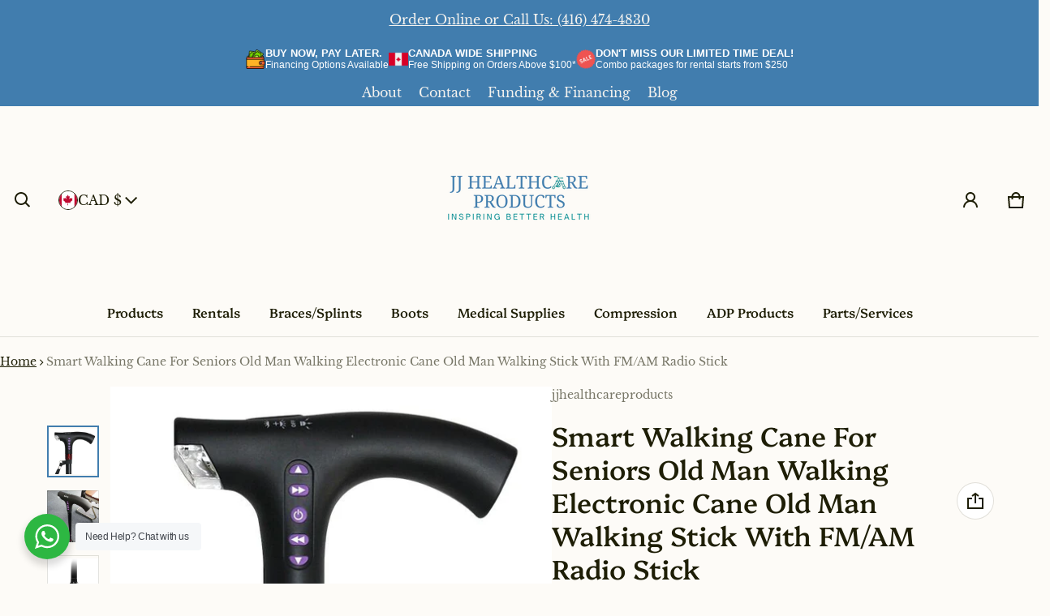

--- FILE ---
content_type: text/html; charset=utf-8
request_url: https://jjhealthcareproducts.com/products/multifunctional-crutch-twa001
body_size: 96648
content:
<!DOCTYPE html>
<html class="no-js" lang="en">
  <head><!--Content in content_for_header -->
<!--LayoutHub-Embed--><meta name="layouthub" /><link rel="stylesheet" href="https://fonts.googleapis.com/css?display=swap&family=PT+Sans:100,200,300,400,500,600,700,800,900" /><link rel="stylesheet" type="text/css" href="[data-uri]" media="all">
<!--/LayoutHub-Embed--><meta charset="utf-8">
    <meta http-equiv="X-UA-Compatible" content="IE=edge">
    <meta name="viewport" content="width=device-width,initial-scale=1">
    <meta name="theme-color" content="">
    <link rel="canonical" href="https://jjhealthcareproducts.com/products/multifunctional-crutch-twa001">
    <link rel="preconnect" href="https://cdn.shopify.com" crossorigin><link rel="preconnect" href="https://fonts.shopifycdn.com" crossorigin><link rel="icon" type="image/png" href="//jjhealthcareproducts.com/cdn/shop/files/2_1.png?crop=center&height=32&v=1755381031&width=32"><!-- Google Tag Manager -->
    <script>(function(w,d,s,l,i){w[l]=w[l]||[];w[l].push({'gtm.start':
    new Date().getTime(),event:'gtm.js'});var f=d.getElementsByTagName(s)[0],
    j=d.createElement(s),dl=l!='dataLayer'?'&l='+l:'';j.async=true;j.src=
    'https://www.googletagmanager.com/gtm.js?id='+i+dl;f.parentNode.insertBefore(j,f);
    })(window,document,'script','dataLayer','GTM-WSK38V23');</script>
    <!-- End Google Tag Manager -->

    <!-- Event snippet for AddToCartTrigger conversion page -->
    <script>
    function gtag_report_conversion(url) {
      var callback = function () {
        if (typeof(url) != 'undefined') {
          window.location = url;
        }
      };
      gtag('event', 'conversion', {
          'send_to': 'AW-401581526/S64MCIPy-rEaENbLvr8B',
          'value': 1.0,
          'currency': 'CAD',
          'event_callback': callback
      });
      return false;
    }
    </script>

    <script>
      gtag('config', 'AW-401581526/SZEACPyS-_sDENbLvr8B', {
        'phone_conversion_number': '(416) 474-4830'
      });
    </script>

    <!-- Event snippet for Google Shopping App Page View conversion page -->
    <script>
      gtag('event', 'conversion', {
          'send_to': 'AW-401581526/YA2YCPe5oZMYENbLvr8B',
          'value': 0.0,
          'currency': 'CAD'
      });
    </script>

    <!-- Google tag (gtag.js) -->
    <script async src="https://www.googletagmanager.com/gtag/js?id=AW-401581526"></script>
    <script>
      window.dataLayer = window.dataLayer || [];
      function gtag(){dataLayer.push(arguments);}
      gtag('js', new Date());
    
      gtag('config', 'AW-401581526');
    </script>
    
    <title>
      Buy Smart Walking Cane For Seniors Old Man Walking Online Canada
&ndash; jjhealthcareproducts
</title>

    
      <meta name="description" content="Smart Walking Cane For Seniors Old Man Walking Online Canada at best price from JJ Health Care Products , Electronic Cane Old Man Walking Stick With FM/AM Radio Stick &amp; Shock-proof.">
    

    <meta property="og:site_name" content="jjhealthcareproducts">
  <meta property="og:url" content="https://jjhealthcareproducts.com/products/multifunctional-crutch-twa001">
  <meta property="og:title" content="Buy Smart Walking Cane For Seniors Old Man Walking Online Canada">
  <meta property="og:type" content="product">
  <meta property="og:description" content="Smart Walking Cane For Seniors Old Man Walking Online Canada at best price from JJ Health Care Products , Electronic Cane Old Man Walking Stick With FM/AM Radio Stick &amp; Shock-proof."><meta property="og:image" content="http://jjhealthcareproducts.com/cdn/shop/products/20210730163817.jpg?v=1662196142">
    <meta property="og:image:secure_url" content="https://jjhealthcareproducts.com/cdn/shop/products/20210730163817.jpg?v=1662196142">
    <meta property="og:image:width" content="678">
    <meta property="og:image:height" content="598"><meta property="og:price:amount" content="79.99">
    <meta property="og:price:currency" content="CAD"><meta name="twitter:card" content="summary_large_image">
  <meta name="twitter:title" content="Buy Smart Walking Cane For Seniors Old Man Walking Online Canada">
  <meta name="twitter:description" content="Smart Walking Cane For Seniors Old Man Walking Online Canada at best price from JJ Health Care Products , Electronic Cane Old Man Walking Stick With FM/AM Radio Stick &amp; Shock-proof.">
    <link rel="preload" as="font" href="//jjhealthcareproducts.com/cdn/fonts/libre_baskerville/librebaskerville_n4.2ec9ee517e3ce28d5f1e6c6e75efd8a97e59c189.woff2" type="font/woff2" crossorigin><link rel="preload" as="font" href="//jjhealthcareproducts.com/cdn/fonts/libre_baskerville/librebaskerville_n7.eb83ab550f8363268d3cb412ad3d4776b2bc22b9.woff2" type="font/woff2" crossorigin><link rel="preload" as="font" href="//jjhealthcareproducts.com/cdn/fonts/platypi/platypi_n5.eceb4a4de281a6ef42e6897768a01dc7adcffdb3.woff2" type="font/woff2" crossorigin><link rel="preload" as="font" href="//jjhealthcareproducts.com/cdn/fonts/platypi/platypi_n7.629a982aad2167195ff929b418098a9fe495c9b1.woff2" type="font/woff2" crossorigin><style>@font-face {
  font-family: "Libre Baskerville";
  font-weight: 400;
  font-style: normal;
  font-display: swap;
  src: url("//jjhealthcareproducts.com/cdn/fonts/libre_baskerville/librebaskerville_n4.2ec9ee517e3ce28d5f1e6c6e75efd8a97e59c189.woff2") format("woff2"),
       url("//jjhealthcareproducts.com/cdn/fonts/libre_baskerville/librebaskerville_n4.323789551b85098885c8eccedfb1bd8f25f56007.woff") format("woff");
}
@font-face {
  font-family: Platypi;
  font-weight: 500;
  font-style: normal;
  font-display: swap;
  src: url("//jjhealthcareproducts.com/cdn/fonts/platypi/platypi_n5.eceb4a4de281a6ef42e6897768a01dc7adcffdb3.woff2") format("woff2"),
       url("//jjhealthcareproducts.com/cdn/fonts/platypi/platypi_n5.4c88ab31789f4cb5f3b3d72d22ca9d0ab2570110.woff") format("woff");
}
@font-face {
  font-family: "Libre Baskerville";
  font-weight: 700;
  font-style: normal;
  font-display: swap;
  src: url("//jjhealthcareproducts.com/cdn/fonts/libre_baskerville/librebaskerville_n7.eb83ab550f8363268d3cb412ad3d4776b2bc22b9.woff2") format("woff2"),
       url("//jjhealthcareproducts.com/cdn/fonts/libre_baskerville/librebaskerville_n7.5bb0de4f2b64b2f68c7e0de8d18bc3455494f553.woff") format("woff");
}
@font-face {
  font-family: "Libre Baskerville";
  font-weight: 400;
  font-style: italic;
  font-display: swap;
  src: url("//jjhealthcareproducts.com/cdn/fonts/libre_baskerville/librebaskerville_i4.9b1c62038123f2ff89e0d72891fc2421add48a40.woff2") format("woff2"),
       url("//jjhealthcareproducts.com/cdn/fonts/libre_baskerville/librebaskerville_i4.d5032f0d77e668619cab9a3b6ff7c45700fd5f7c.woff") format("woff");
}
@font-face {
  font-family: Platypi;
  font-weight: 700;
  font-style: normal;
  font-display: swap;
  src: url("//jjhealthcareproducts.com/cdn/fonts/platypi/platypi_n7.629a982aad2167195ff929b418098a9fe495c9b1.woff2") format("woff2"),
       url("//jjhealthcareproducts.com/cdn/fonts/platypi/platypi_n7.b93e95010b54a46f5d822e15f45f7dca1673f2db.woff") format("woff");
}
:root {
	--font-body-family: "Libre Baskerville", serif;
	--font-body-style: normal;
	--font-body-weight: 400;
	--font-body-size: 1.6rem;
	--font-heading-family: Platypi, serif;
	--font-heading-style: normal;
	--font-heading-weight: 500;
	--font-heading-size: 1;
	--gutter: calc(var(--spacing) * 2);
	--gutter-container: calc(var(--spacing) * 2.5);
	--overlay: 0.17;
	--type-scale: 1.125;
  --heading-1: calc(var(--heading-2) * var(--font-heading-size) * var(--type-scale));
  --heading-2: calc(var(--heading-3) * var(--font-heading-size) * var(--type-scale));
  --heading-3: calc(var(--heading-4) * var(--font-heading-size) * var(--type-scale));
  --heading-4: calc(var(--heading-5) * var(--font-heading-size) * var(--type-scale));
  --heading-5: calc(var(--font-body-size) * var(--font-heading-size) * var(--type-scale));
  --heading-6: calc(var(--font-body-size) * var(--font-heading-size) * var(--type-scale-sm, 1.067));
  --form-field-lg: 44px;
  --form-field-sm: 36px;
  --timing-function-on: cubic-bezier(.5,0,.1,1);
  --timing-function-off: cubic-bezier(.9,0,.5,1);

	--font-button-family: var(--font-heading-family);
	--font-button-style: var(--font-heading-style);
	--font-button-weight: var(--font-heading-weight);
	

	--font-button-size: calc(var(--font-body-size) * 1.2);
	

	--font-subheading-family: var(--font-heading-family);
	--font-subheading-style: var(--font-heading-style);
	--font-subheading-weight: var(--font-heading-weight);
	

	--font-menu-item-family: var(--font-heading-family);
	--font-menu-item-style: var(--font-heading-style);
	--font-menu-item-weight: var(--font-heading-weight);
	

	--font-menu-item-size: calc(var(--font-body-size) * 1.2);
	
	--spacing-scale-sm: 6px;
	--spacing-scale-md: 7px;
	--spacing-scale-lg: 8px;
	--spacing: var(--spacing-scale-md);
  	--color-sale-badge-text: #ffffff;
  	--color-sale-badge-bg: #6e9349;
  	--color-sold-out-badge-text: #090C26;
    --color-sold-out-badge-background: #FFA800;
	--color-new-badge-background: #3070C1;
	--color-new-badge-text: #FFFFFF;
	--color-custom-badge-background: #090C26;
	--color-custom-badge-text: #FFFFFF;
    --color-success: #10873f;
    --color-danger: #da3d08;
    --color-warning: #e38c09;
}

	:root,
	  .color-scheme-1 {
		--color-page-bg: #fdfbf7;
		--color-page-bg-rgb: 253, 251, 247;
		--color-normal-text: #1e1e06;

		--gradient-background: #fdfbf7;
		

		--color-normal-text-rgb: 30, 30, 6;
		--color-btn-bg-rgb: 65, 125, 174;

		--primary_button_background_gradient: #417dae;
		

		--color-btn-label: #ffffff;
		--color-btn-secondary-bg-rgb: 255, 255, 255;

		--secondary_button_background_gradient: #ffffff;
		

		--color-light-text: rgba(var(--color-normal-text-rgb), .6);
		--color-disabled-text: rgba(var(--color-normal-text-rgb), .3);
		--color-btn-secondary-label: #1e1e06;

		--color-badge-text: #faf7f1;
		--color-badge-background: #417dae;

		--color-main-accent-text: #faf7f1;
		--color-main-accent-bg: #417dae;

		--color-extra-accent-text: #333207;
		--color-extra-accent-bg: #e7b10a;

		--color-bg-line: rgba(var(--color-normal-text-rgb), .04);
		--color-divider: rgba(var(--color-normal-text-rgb), .12);
		--color-border: var(--color-divider);
	}

	
	  .color-scheme-2 {
		--color-page-bg: #ffffff;
		--color-page-bg-rgb: 255, 255, 255;
		--color-normal-text: #1e1e06;

		--gradient-background: #ffffff;
		

		--color-normal-text-rgb: 30, 30, 6;
		--color-btn-bg-rgb: 12, 81, 73;

		--primary_button_background_gradient: #0c5149;
		

		--color-btn-label: #ffffff;
		--color-btn-secondary-bg-rgb: 255, 255, 255;

		--secondary_button_background_gradient: #ffffff;
		

		--color-light-text: rgba(var(--color-normal-text-rgb), .6);
		--color-disabled-text: rgba(var(--color-normal-text-rgb), .3);
		--color-btn-secondary-label: #1e1e06;

		--color-badge-text: #faf7f1;
		--color-badge-background: #0c5149;

		--color-main-accent-text: #faf7f1;
		--color-main-accent-bg: #0c5149;

		--color-extra-accent-text: #333207;
		--color-extra-accent-bg: #e7b10a;

		--color-bg-line: rgba(var(--color-normal-text-rgb), .04);
		--color-divider: rgba(var(--color-normal-text-rgb), .12);
		--color-border: var(--color-divider);
	}

	
	  .color-scheme-3 {
		--color-page-bg: #417dae;
		--color-page-bg-rgb: 65, 125, 174;
		--color-normal-text: #f5f3ef;

		--gradient-background: #417dae;
		

		--color-normal-text-rgb: 245, 243, 239;
		--color-btn-bg-rgb: 250, 247, 241;

		--primary_button_background_gradient: #faf7f1;
		

		--color-btn-label: #1f231a;
		--color-btn-secondary-bg-rgb: 255, 255, 255;

		--secondary_button_background_gradient: #ffffff;
		

		--color-light-text: rgba(var(--color-normal-text-rgb), .6);
		--color-disabled-text: rgba(var(--color-normal-text-rgb), .3);
		--color-btn-secondary-label: #1e1e06;

		--color-badge-text: #faf7f1;
		--color-badge-background: #417dae;

		--color-main-accent-text: #faf7f1;
		--color-main-accent-bg: #417dae;

		--color-extra-accent-text: #333207;
		--color-extra-accent-bg: #e7b10a;

		--color-bg-line: rgba(var(--color-normal-text-rgb), .04);
		--color-divider: rgba(var(--color-normal-text-rgb), .12);
		--color-border: var(--color-divider);
	}

	
	  .color-scheme-4 {
		--color-page-bg: #ffffff;
		--color-page-bg-rgb: 255, 255, 255;
		--color-normal-text: #090c26;

		--gradient-background: #ffffff;
		

		--color-normal-text-rgb: 9, 12, 38;
		--color-btn-bg-rgb: 250, 247, 241;

		--primary_button_background_gradient: #faf7f1;
		

		--color-btn-label: #1f231a;
		--color-btn-secondary-bg-rgb: 255, 255, 255;

		--secondary_button_background_gradient: #ffffff;
		

		--color-light-text: rgba(var(--color-normal-text-rgb), .6);
		--color-disabled-text: rgba(var(--color-normal-text-rgb), .3);
		--color-btn-secondary-label: #1e1e06;

		--color-badge-text: #faf7f1;
		--color-badge-background: #417dae;

		--color-main-accent-text: #faf7f1;
		--color-main-accent-bg: #ffffff;

		--color-extra-accent-text: #333207;
		--color-extra-accent-bg: #e7b10a;

		--color-bg-line: rgba(var(--color-normal-text-rgb), .04);
		--color-divider: rgba(var(--color-normal-text-rgb), .12);
		--color-border: var(--color-divider);
	}

body, .color-scheme-1, .color-scheme-2, .color-scheme-3, .color-scheme-4 {
	color: rgb(var(--color-normal-text-rgb));
	background: var(--gradient-background);
}
.background {
	background: var(--gradient-background);
}
@media (min-width: 459px) {
	:root {
		--type-scale: 1.2;
		--type-scale-sm: 1.125;
	}
}
@media (min-width: 769px) {
	:root {
		--form-field-lg: 56px;
		--form-field-sm: 44px;
		--spacing-scale-sm: 9px;
		--spacing-scale-md: 10.5px;
		--spacing-scale-lg: 12px;
	}
}
@media (min-width: 1025px) {
	:root {
		--spacing-scale-sm: 12px;
		--spacing-scale-md: 14px;
		--spacing-scale-lg: 16px;
	  --gutter-container: calc(var(--spacing) * 4);
	}
}
@media (min-width: 1681px) {
	:root {
		--type-scale: 1.25;
		--type-scale-sm: 1.2;
		--spacing-scale-sm: 15px;
		--spacing-scale-md: 17.5px;
		--spacing-scale-lg: 20px;
	}
}:root {
    --content-max-width: 1200px;
  }

	@media (min-width: 1681px) {
		:root {
			--spacing-scale-sm: 12px;
			--spacing-scale-md: 14px;
			--spacing-scale-lg: 16px;
		}
	}</style>

    <script>window.performance && window.performance.mark && window.performance.mark('shopify.content_for_header.start');</script><meta name="google-site-verification" content="kjkn-Uv22N3iOlQ38HTLAR_sGjoP1PWTsspEITSloJ4">
<meta id="shopify-digital-wallet" name="shopify-digital-wallet" content="/62189076652/digital_wallets/dialog">
<meta name="shopify-checkout-api-token" content="bef69f1bd12353b4d3299ccaceccd21b">
<meta id="in-context-paypal-metadata" data-shop-id="62189076652" data-venmo-supported="false" data-environment="production" data-locale="en_US" data-paypal-v4="true" data-currency="CAD">
<link rel="alternate" type="application/json+oembed" href="https://jjhealthcareproducts.com/products/multifunctional-crutch-twa001.oembed">
<script async="async" src="/checkouts/internal/preloads.js?locale=en-CA"></script>
<link rel="preconnect" href="https://shop.app" crossorigin="anonymous">
<script async="async" src="https://shop.app/checkouts/internal/preloads.js?locale=en-CA&shop_id=62189076652" crossorigin="anonymous"></script>
<script id="apple-pay-shop-capabilities" type="application/json">{"shopId":62189076652,"countryCode":"CA","currencyCode":"CAD","merchantCapabilities":["supports3DS"],"merchantId":"gid:\/\/shopify\/Shop\/62189076652","merchantName":"jjhealthcareproducts","requiredBillingContactFields":["postalAddress","email"],"requiredShippingContactFields":["postalAddress","email"],"shippingType":"shipping","supportedNetworks":["visa","masterCard","amex","discover","interac","jcb"],"total":{"type":"pending","label":"jjhealthcareproducts","amount":"1.00"},"shopifyPaymentsEnabled":true,"supportsSubscriptions":true}</script>
<script id="shopify-features" type="application/json">{"accessToken":"bef69f1bd12353b4d3299ccaceccd21b","betas":["rich-media-storefront-analytics"],"domain":"jjhealthcareproducts.com","predictiveSearch":true,"shopId":62189076652,"locale":"en"}</script>
<script>var Shopify = Shopify || {};
Shopify.shop = "jjhealthcareproducts.myshopify.com";
Shopify.locale = "en";
Shopify.currency = {"active":"CAD","rate":"1.0"};
Shopify.country = "CA";
Shopify.theme = {"name":"Blum","id":140521111724,"schema_name":"Blum","schema_version":"2.3.0","theme_store_id":1839,"role":"main"};
Shopify.theme.handle = "null";
Shopify.theme.style = {"id":null,"handle":null};
Shopify.cdnHost = "jjhealthcareproducts.com/cdn";
Shopify.routes = Shopify.routes || {};
Shopify.routes.root = "/";</script>
<script type="module">!function(o){(o.Shopify=o.Shopify||{}).modules=!0}(window);</script>
<script>!function(o){function n(){var o=[];function n(){o.push(Array.prototype.slice.apply(arguments))}return n.q=o,n}var t=o.Shopify=o.Shopify||{};t.loadFeatures=n(),t.autoloadFeatures=n()}(window);</script>
<script>
  window.ShopifyPay = window.ShopifyPay || {};
  window.ShopifyPay.apiHost = "shop.app\/pay";
  window.ShopifyPay.redirectState = null;
</script>
<script id="shop-js-analytics" type="application/json">{"pageType":"product"}</script>
<script defer="defer" async type="module" src="//jjhealthcareproducts.com/cdn/shopifycloud/shop-js/modules/v2/client.init-shop-cart-sync_WVOgQShq.en.esm.js"></script>
<script defer="defer" async type="module" src="//jjhealthcareproducts.com/cdn/shopifycloud/shop-js/modules/v2/chunk.common_C_13GLB1.esm.js"></script>
<script defer="defer" async type="module" src="//jjhealthcareproducts.com/cdn/shopifycloud/shop-js/modules/v2/chunk.modal_CLfMGd0m.esm.js"></script>
<script type="module">
  await import("//jjhealthcareproducts.com/cdn/shopifycloud/shop-js/modules/v2/client.init-shop-cart-sync_WVOgQShq.en.esm.js");
await import("//jjhealthcareproducts.com/cdn/shopifycloud/shop-js/modules/v2/chunk.common_C_13GLB1.esm.js");
await import("//jjhealthcareproducts.com/cdn/shopifycloud/shop-js/modules/v2/chunk.modal_CLfMGd0m.esm.js");

  window.Shopify.SignInWithShop?.initShopCartSync?.({"fedCMEnabled":true,"windoidEnabled":true});

</script>
<script>
  window.Shopify = window.Shopify || {};
  if (!window.Shopify.featureAssets) window.Shopify.featureAssets = {};
  window.Shopify.featureAssets['shop-js'] = {"shop-cart-sync":["modules/v2/client.shop-cart-sync_DuR37GeY.en.esm.js","modules/v2/chunk.common_C_13GLB1.esm.js","modules/v2/chunk.modal_CLfMGd0m.esm.js"],"init-fed-cm":["modules/v2/client.init-fed-cm_BucUoe6W.en.esm.js","modules/v2/chunk.common_C_13GLB1.esm.js","modules/v2/chunk.modal_CLfMGd0m.esm.js"],"shop-toast-manager":["modules/v2/client.shop-toast-manager_B0JfrpKj.en.esm.js","modules/v2/chunk.common_C_13GLB1.esm.js","modules/v2/chunk.modal_CLfMGd0m.esm.js"],"init-shop-cart-sync":["modules/v2/client.init-shop-cart-sync_WVOgQShq.en.esm.js","modules/v2/chunk.common_C_13GLB1.esm.js","modules/v2/chunk.modal_CLfMGd0m.esm.js"],"shop-button":["modules/v2/client.shop-button_B_U3bv27.en.esm.js","modules/v2/chunk.common_C_13GLB1.esm.js","modules/v2/chunk.modal_CLfMGd0m.esm.js"],"init-windoid":["modules/v2/client.init-windoid_DuP9q_di.en.esm.js","modules/v2/chunk.common_C_13GLB1.esm.js","modules/v2/chunk.modal_CLfMGd0m.esm.js"],"shop-cash-offers":["modules/v2/client.shop-cash-offers_BmULhtno.en.esm.js","modules/v2/chunk.common_C_13GLB1.esm.js","modules/v2/chunk.modal_CLfMGd0m.esm.js"],"pay-button":["modules/v2/client.pay-button_CrPSEbOK.en.esm.js","modules/v2/chunk.common_C_13GLB1.esm.js","modules/v2/chunk.modal_CLfMGd0m.esm.js"],"init-customer-accounts":["modules/v2/client.init-customer-accounts_jNk9cPYQ.en.esm.js","modules/v2/client.shop-login-button_DJ5ldayH.en.esm.js","modules/v2/chunk.common_C_13GLB1.esm.js","modules/v2/chunk.modal_CLfMGd0m.esm.js"],"avatar":["modules/v2/client.avatar_BTnouDA3.en.esm.js"],"checkout-modal":["modules/v2/client.checkout-modal_pBPyh9w8.en.esm.js","modules/v2/chunk.common_C_13GLB1.esm.js","modules/v2/chunk.modal_CLfMGd0m.esm.js"],"init-shop-for-new-customer-accounts":["modules/v2/client.init-shop-for-new-customer-accounts_BUoCy7a5.en.esm.js","modules/v2/client.shop-login-button_DJ5ldayH.en.esm.js","modules/v2/chunk.common_C_13GLB1.esm.js","modules/v2/chunk.modal_CLfMGd0m.esm.js"],"init-customer-accounts-sign-up":["modules/v2/client.init-customer-accounts-sign-up_CnczCz9H.en.esm.js","modules/v2/client.shop-login-button_DJ5ldayH.en.esm.js","modules/v2/chunk.common_C_13GLB1.esm.js","modules/v2/chunk.modal_CLfMGd0m.esm.js"],"init-shop-email-lookup-coordinator":["modules/v2/client.init-shop-email-lookup-coordinator_CzjY5t9o.en.esm.js","modules/v2/chunk.common_C_13GLB1.esm.js","modules/v2/chunk.modal_CLfMGd0m.esm.js"],"shop-follow-button":["modules/v2/client.shop-follow-button_CsYC63q7.en.esm.js","modules/v2/chunk.common_C_13GLB1.esm.js","modules/v2/chunk.modal_CLfMGd0m.esm.js"],"shop-login-button":["modules/v2/client.shop-login-button_DJ5ldayH.en.esm.js","modules/v2/chunk.common_C_13GLB1.esm.js","modules/v2/chunk.modal_CLfMGd0m.esm.js"],"shop-login":["modules/v2/client.shop-login_B9ccPdmx.en.esm.js","modules/v2/chunk.common_C_13GLB1.esm.js","modules/v2/chunk.modal_CLfMGd0m.esm.js"],"lead-capture":["modules/v2/client.lead-capture_D0K_KgYb.en.esm.js","modules/v2/chunk.common_C_13GLB1.esm.js","modules/v2/chunk.modal_CLfMGd0m.esm.js"],"payment-terms":["modules/v2/client.payment-terms_BWmiNN46.en.esm.js","modules/v2/chunk.common_C_13GLB1.esm.js","modules/v2/chunk.modal_CLfMGd0m.esm.js"]};
</script>
<script>(function() {
  var isLoaded = false;
  function asyncLoad() {
    if (isLoaded) return;
    isLoaded = true;
    var urls = ["https:\/\/app.layouthub.com\/shopify\/layouthub.js?shop=jjhealthcareproducts.myshopify.com","https:\/\/cloudsearch-1f874.kxcdn.com\/shopify.js?shop=jjhealthcareproducts.myshopify.com","\/\/cdn.shopify.com\/proxy\/2a9d5354c4b77bbe86bb4cab25197d960c95dc9f783d20cded25cf8715dc3f3b\/jjhealthcareproducts.bookthatapp.com\/javascripts\/bta-installed.js?shop=jjhealthcareproducts.myshopify.com\u0026sp-cache-control=cHVibGljLCBtYXgtYWdlPTkwMA","\/\/cdn.shopify.com\/proxy\/cdaf04b2ed224af0e3088e2563c14c52a17a4ba71e2757e75c66010403d806c3\/jjhealthcareproducts.bookthatapp.com\/sdk\/v1\/js\/bta-order-status-bootstrap.min.js?shop=jjhealthcareproducts.myshopify.com\u0026sp-cache-control=cHVibGljLCBtYXgtYWdlPTkwMA","https:\/\/s3.eu-west-1.amazonaws.com\/production-klarna-il-shopify-osm\/7bec47374bc1cb6b6338dfd4d69e7bffd4f4b70b\/jjhealthcareproducts.myshopify.com-1753855409438.js?shop=jjhealthcareproducts.myshopify.com"];
    for (var i = 0; i < urls.length; i++) {
      var s = document.createElement('script');
      s.type = 'text/javascript';
      s.async = true;
      s.src = urls[i];
      var x = document.getElementsByTagName('script')[0];
      x.parentNode.insertBefore(s, x);
    }
  };
  if(window.attachEvent) {
    window.attachEvent('onload', asyncLoad);
  } else {
    window.addEventListener('load', asyncLoad, false);
  }
})();</script>
<script id="__st">var __st={"a":62189076652,"offset":-18000,"reqid":"a16cb98e-560a-4d85-ac51-34eb5b0d2c8b-1769601349","pageurl":"jjhealthcareproducts.com\/products\/multifunctional-crutch-twa001","u":"735eff7849f1","p":"product","rtyp":"product","rid":7368504246444};</script>
<script>window.ShopifyPaypalV4VisibilityTracking = true;</script>
<script id="captcha-bootstrap">!function(){'use strict';const t='contact',e='account',n='new_comment',o=[[t,t],['blogs',n],['comments',n],[t,'customer']],c=[[e,'customer_login'],[e,'guest_login'],[e,'recover_customer_password'],[e,'create_customer']],r=t=>t.map((([t,e])=>`form[action*='/${t}']:not([data-nocaptcha='true']) input[name='form_type'][value='${e}']`)).join(','),a=t=>()=>t?[...document.querySelectorAll(t)].map((t=>t.form)):[];function s(){const t=[...o],e=r(t);return a(e)}const i='password',u='form_key',d=['recaptcha-v3-token','g-recaptcha-response','h-captcha-response',i],f=()=>{try{return window.sessionStorage}catch{return}},m='__shopify_v',_=t=>t.elements[u];function p(t,e,n=!1){try{const o=window.sessionStorage,c=JSON.parse(o.getItem(e)),{data:r}=function(t){const{data:e,action:n}=t;return t[m]||n?{data:e,action:n}:{data:t,action:n}}(c);for(const[e,n]of Object.entries(r))t.elements[e]&&(t.elements[e].value=n);n&&o.removeItem(e)}catch(o){console.error('form repopulation failed',{error:o})}}const l='form_type',E='cptcha';function T(t){t.dataset[E]=!0}const w=window,h=w.document,L='Shopify',v='ce_forms',y='captcha';let A=!1;((t,e)=>{const n=(g='f06e6c50-85a8-45c8-87d0-21a2b65856fe',I='https://cdn.shopify.com/shopifycloud/storefront-forms-hcaptcha/ce_storefront_forms_captcha_hcaptcha.v1.5.2.iife.js',D={infoText:'Protected by hCaptcha',privacyText:'Privacy',termsText:'Terms'},(t,e,n)=>{const o=w[L][v],c=o.bindForm;if(c)return c(t,g,e,D).then(n);var r;o.q.push([[t,g,e,D],n]),r=I,A||(h.body.append(Object.assign(h.createElement('script'),{id:'captcha-provider',async:!0,src:r})),A=!0)});var g,I,D;w[L]=w[L]||{},w[L][v]=w[L][v]||{},w[L][v].q=[],w[L][y]=w[L][y]||{},w[L][y].protect=function(t,e){n(t,void 0,e),T(t)},Object.freeze(w[L][y]),function(t,e,n,w,h,L){const[v,y,A,g]=function(t,e,n){const i=e?o:[],u=t?c:[],d=[...i,...u],f=r(d),m=r(i),_=r(d.filter((([t,e])=>n.includes(e))));return[a(f),a(m),a(_),s()]}(w,h,L),I=t=>{const e=t.target;return e instanceof HTMLFormElement?e:e&&e.form},D=t=>v().includes(t);t.addEventListener('submit',(t=>{const e=I(t);if(!e)return;const n=D(e)&&!e.dataset.hcaptchaBound&&!e.dataset.recaptchaBound,o=_(e),c=g().includes(e)&&(!o||!o.value);(n||c)&&t.preventDefault(),c&&!n&&(function(t){try{if(!f())return;!function(t){const e=f();if(!e)return;const n=_(t);if(!n)return;const o=n.value;o&&e.removeItem(o)}(t);const e=Array.from(Array(32),(()=>Math.random().toString(36)[2])).join('');!function(t,e){_(t)||t.append(Object.assign(document.createElement('input'),{type:'hidden',name:u})),t.elements[u].value=e}(t,e),function(t,e){const n=f();if(!n)return;const o=[...t.querySelectorAll(`input[type='${i}']`)].map((({name:t})=>t)),c=[...d,...o],r={};for(const[a,s]of new FormData(t).entries())c.includes(a)||(r[a]=s);n.setItem(e,JSON.stringify({[m]:1,action:t.action,data:r}))}(t,e)}catch(e){console.error('failed to persist form',e)}}(e),e.submit())}));const S=(t,e)=>{t&&!t.dataset[E]&&(n(t,e.some((e=>e===t))),T(t))};for(const o of['focusin','change'])t.addEventListener(o,(t=>{const e=I(t);D(e)&&S(e,y())}));const B=e.get('form_key'),M=e.get(l),P=B&&M;t.addEventListener('DOMContentLoaded',(()=>{const t=y();if(P)for(const e of t)e.elements[l].value===M&&p(e,B);[...new Set([...A(),...v().filter((t=>'true'===t.dataset.shopifyCaptcha))])].forEach((e=>S(e,t)))}))}(h,new URLSearchParams(w.location.search),n,t,e,['guest_login'])})(!0,!0)}();</script>
<script integrity="sha256-4kQ18oKyAcykRKYeNunJcIwy7WH5gtpwJnB7kiuLZ1E=" data-source-attribution="shopify.loadfeatures" defer="defer" src="//jjhealthcareproducts.com/cdn/shopifycloud/storefront/assets/storefront/load_feature-a0a9edcb.js" crossorigin="anonymous"></script>
<script crossorigin="anonymous" defer="defer" src="//jjhealthcareproducts.com/cdn/shopifycloud/storefront/assets/shopify_pay/storefront-65b4c6d7.js?v=20250812"></script>
<script data-source-attribution="shopify.dynamic_checkout.dynamic.init">var Shopify=Shopify||{};Shopify.PaymentButton=Shopify.PaymentButton||{isStorefrontPortableWallets:!0,init:function(){window.Shopify.PaymentButton.init=function(){};var t=document.createElement("script");t.src="https://jjhealthcareproducts.com/cdn/shopifycloud/portable-wallets/latest/portable-wallets.en.js",t.type="module",document.head.appendChild(t)}};
</script>
<script data-source-attribution="shopify.dynamic_checkout.buyer_consent">
  function portableWalletsHideBuyerConsent(e){var t=document.getElementById("shopify-buyer-consent"),n=document.getElementById("shopify-subscription-policy-button");t&&n&&(t.classList.add("hidden"),t.setAttribute("aria-hidden","true"),n.removeEventListener("click",e))}function portableWalletsShowBuyerConsent(e){var t=document.getElementById("shopify-buyer-consent"),n=document.getElementById("shopify-subscription-policy-button");t&&n&&(t.classList.remove("hidden"),t.removeAttribute("aria-hidden"),n.addEventListener("click",e))}window.Shopify?.PaymentButton&&(window.Shopify.PaymentButton.hideBuyerConsent=portableWalletsHideBuyerConsent,window.Shopify.PaymentButton.showBuyerConsent=portableWalletsShowBuyerConsent);
</script>
<script data-source-attribution="shopify.dynamic_checkout.cart.bootstrap">document.addEventListener("DOMContentLoaded",(function(){function t(){return document.querySelector("shopify-accelerated-checkout-cart, shopify-accelerated-checkout")}if(t())Shopify.PaymentButton.init();else{new MutationObserver((function(e,n){t()&&(Shopify.PaymentButton.init(),n.disconnect())})).observe(document.body,{childList:!0,subtree:!0})}}));
</script>
<link id="shopify-accelerated-checkout-styles" rel="stylesheet" media="screen" href="https://jjhealthcareproducts.com/cdn/shopifycloud/portable-wallets/latest/accelerated-checkout-backwards-compat.css" crossorigin="anonymous">
<style id="shopify-accelerated-checkout-cart">
        #shopify-buyer-consent {
  margin-top: 1em;
  display: inline-block;
  width: 100%;
}

#shopify-buyer-consent.hidden {
  display: none;
}

#shopify-subscription-policy-button {
  background: none;
  border: none;
  padding: 0;
  text-decoration: underline;
  font-size: inherit;
  cursor: pointer;
}

#shopify-subscription-policy-button::before {
  box-shadow: none;
}

      </style>

<script>window.performance && window.performance.mark && window.performance.mark('shopify.content_for_header.end');</script>
    <script>
  window.ssiProductCollections = [
    
      { id: 293625790636, handle: "canes-crutches", title: "Canes & Crutches" },
    
      { id: 287562170540, handle: "medical-devices", title: "Medical Devices" }
    
  ];
</script>
    <style>
     img{max-width:100%;height:auto;vertical-align:middle}ol,ul{margin:0;padding:0}ol ol,ol ul,ul ol,ul ul{padding-left:16px}.ls-none{list-style:none}iframe{border:0}table{border-collapse:collapse;text-align:left;width:100%}thead th{border-bottom:1px solid var(--color-divider)}td,th{padding:16px 12px}table tr{border-bottom:1px solid var(--color-bg-line)}table tr:hover{background-color:var(--color-hover-item)}table::-webkit-scrollbar{display:none}*{box-sizing:border-box;word-break:break-word}html{font-size:62.5%}body{height:100%;margin:0;font-size:var(--font-body-size);line-height:calc(var(--font-body-size) * 1.5);font-family:var(--font-body-family);font-weight:var(--font-body-weight);font-style:var(--font-body-style);color:var(--color-normal-text);background:var(--color-page-bg);-webkit-text-size-adjust:100%;-webkit-tap-highlight-color:transparent;-webkit-font-smoothing:antialiased}.ctnr{padding-inline:calc(var(--spacing)*2.5);margin:0 auto;width:100%}.rw{display:flex;flex-wrap:wrap;margin:0 calc(-1 * var(--gutter)/ 2)}.clm{flex:1 0 auto;padding:0 calc(var(--gutter)/ 2);width:calc(var(--grid-ratio,100%/12) * var(--w-xs));max-width:calc(var(--grid-ratio,100%/12) * var(--w-xs))}.h1,.h2,.h3,.h4,.h5,.h6,.headline,h1,h2,h3,h4,h5,h6{font-family:var(--font-heading-family);font-style:var(--font-heading-style);font-weight:var(--font-heading-weight);line-height:1.25;margin:0 0 8px;word-break:break-word}.headline{font-size:calc(var(--heading-1) * var(--type-scale))}.h1,h1{font-size:var(--heading-1)}.h2,h2{font-size:var(--heading-2)}.h3,h3{font-size:var(--heading-3)}.h4,h4{font-size:var(--heading-4)}.h5,h5{font-size:var(--heading-5)}.h6,h6{font-size:var(--heading-6)}.subtext{font-size:calc(var(--font-body-size) * .85);line-height:calc(1.4rem * 1.5)}.fs-body{font-size:var(--font-body-size)}.ff-body{font-family:var(--font-body-family)}.m-auto{margin:auto}.m-zero{margin:0}.mt-4{margin-top:4px}.mt-6{margin-top:6px}.mt-8{margin-top:8px}.mt-12{margin-top:12px}.mt-16{margin-top:16px}.mt-24{margin-top:24px}.mt-32{margin-top:32px}.mt-36{margin-top:36px}.mt-48{margin-top:48px}.mt-1x{margin-top:var(--spacing)}.mb-0{margin-bottom:0}.mb-4{margin-bottom:4px}.mb-6{margin-bottom:6px}.mb-8{margin-bottom:8px}.mb-12{margin-bottom:12px}.mb-16{margin-bottom:16px}.mb-20{margin-bottom:20px}.mb-24{margin-bottom:24px}.mb-32{margin-bottom:32px}.mb-36{margin-bottom:36px}.mb-48{margin-bottom:48px}.mb-56{margin-bottom:56px}.mb-64{margin-bottom:64px}.mb-4x{margin-bottom:calc(var(--spacing)*4)}.mr-4{margin-right:4px}.mr-8{margin-right:8px}.mr-12{margin-right:12px}.mr-16{margin-right:16px}.mr-20{margin-right:20px}.mr-32{margin-right:32px}.mr-40{margin-right:40px}.mr-minus{margin-right:calc(var(--gutter-container) * -1)}.ml-4{margin-left:4px}.ml-8{margin-left:8px}.ml-12{margin-left:12px}.ml-16{margin-left:16px}.ml-20{margin-left:20px}.ml-minus{margin-left:calc(var(--gutter-container) * -1)}.p-zero{padding:0}.pt-0{padding-top:0}.pt-8{padding-top:8px}.pt-12{padding-top:12px}.pt-16{padding-top:16px}.pt-20{padding-top:20px}.pt-24{padding-top:24px}.pt-32{padding-top:32px}.pt-36{padding-top:36px}.pt-48{padding-top:48px}.pb-0{padding-bottom:0!important}.pb-8{padding-bottom:8px}.pb-12{padding-bottom:12px}.pb-16{padding-bottom:16px}.pb-20{padding-bottom:20px}.pb-24{padding-bottom:24px}.pb-32{padding-bottom:32px}.pb-40{padding-bottom:40px}.pb-48{padding-bottom:48px}.pb-50{padding-bottom:50px}.pb-80{padding-bottom:80px}.pb-84{padding-bottom:84px}.pr-0{padding-right:0}.pr-12{padding-right:12px}.pr-20{padding-right:20px}.pr-24{padding-right:24px}.pr-36{padding-right:36px}.pl-0{padding-left:0}.pl-12{padding-left:12px}.pl-20{padding-left:20px}.pl-24{padding-left:24px}.pl-36{padding-left:36px}.pl-48{padding-left:48px}.pl-52{padding-left:52px}.h-100{height:100%}.h-100v{height:100vh}.mah-100{max-height:100%}.mah-100v{max-height:100vh}.mah-fit-content{max-height:fit-content}.mih{min-height:var(--mih,100vh)}[style*="--h-xs"]{height:var(--h-xs)}[style*="--mh-xs"]{min-height:var(--mh-xs)}.w-100{width:100%}.w-100v{width:100vw}.w-auto{width:auto}.maw-100{max-width:100%}.miw-100{min-width:100%}.miw{min-width:var(--miw,100vw)}.ws-nowrap{white-space:nowrap}.wb-break-word{word-break:break-word}.tt-up{text-transform:uppercase}.tt-cap{text-transform:capitalize}.td-none{text-decoration:none}.td-underline{text-decoration:underline}.fw-700{font-weight:700}.ta-left{text-align:left}.ta-right{text-align:right}.ta-center{text-align:center}.ts-default{text-shadow:-.5px -.5px 0 rgb(var(--color-page-bg-rgb)),-.5px .5px 0 rgb(var(--color-page-bg-rgb)),.5px -.5px 0 rgb(var(--color-page-bg-rgb)),.5px .5px 0 rgb(var(--color-page-bg-rgb))}.f-default{filter:drop-shadow(.5px -.5px 0px #fff) drop-shadow(-.5px .5px 0px #fff) drop-shadow(.5px -.5px 0px #fff) drop-shadow(.5px .5px 0px #fff)}.bs-none{box-shadow:none!important}.bg-transparent{background:0 0!important}.d-rtl{direction:rtl}.d-none,.hidden,a.hide-no-link~span,a[href="#"].hide-no-link{display:none}a[href="#"].hide-no-link~span{display:block}.not-allowed{cursor:not-allowed}.disable-link{pointer-events:none}.d-none-important,.hide-empty:empty{display:none!important}.visible-xs{visibility:visible}.hidden-xs{visibility:hidden}.d-block{display:block}.d-inline-block{display:inline-block}.d-inline-flex{display:inline-flex}.d-flex{display:flex}.d-grid{display:grid}.flex-1{flex:1}.fg-1{flex-grow:1}.fs-0{flex-shrink:0}.fw-wrap{flex-wrap:wrap}.fw-nowrap{flex-wrap:nowrap}.fd-row{flex-direction:row}.fd-row-reverse{flex-direction:row-reverse}.fd-column{flex-direction:column}.fd-column-reverse{flex-direction:column-reverse}.start-xs{justify-content:flex-start}.end-xs{justify-content:flex-end}.center-xs{justify-content:center}.between-xs{justify-content:space-between}.around-xs{justify-content:space-around}.top-xs{align-items:flex-start}.bottom-xs{align-items:flex-end}.middle-xs{align-items:center}.flex-auto{flex:0 0 auto}.c-gap{column-gap:var(--gutter)}.gap-1{grid-gap:1px}.gap-4{grid-gap:4px}.gap-6{grid-gap:6px}.gap-8{grid-gap:8px}.gap-12{grid-gap:12px}.gap-16{grid-gap:16px}.gap-20{grid-gap:20px}.gap-24{grid-gap:24px}.gap-32{grid-gap:32px}.gap-36{grid-gap:36px}.c-gap-8{column-gap:8px}.c-gap-12{column-gap:12px}.r-gap-4{row-gap:4px}.r-gap-12{row-gap:12px}.r-gap-16{row-gap:16px}.r-gap-24{row-gap:24px}.r-gap-48{row-gap:48px}.r-gap-2x{row-gap:calc(var(--spacing) * 2)}.gap-equal{row-gap:var(--gutter)}.gap-unequal{row-gap:calc(var(--spacing) * 3)}[style*="--gc-xs"]{grid-column:var(--gc-xs)}[style*="--gr-xs"]{grid-row:var(--gr-xs)}[style*="--gtc-equal"]{grid-template-columns:repeat(var(--gtc-equal),1fr)}[style*="--gtr-equal"]{grid-template-rows:repeat(var(--gtr-equal),1fr)}.opacity-0{opacity:0}.opacity-1{opacity:1}.o-hidden{overflow:hidden}.o-visible{overflow:visible}.o-scroll{overflow:scroll}.o-auto{overflow:auto}.ox-auto{overflow-x:auto}.oy-scroll{overflow-y:scroll}.oy-auto{overflow-y:auto}.p-relative{position:relative}.p-absolute{position:absolute}.p-fixed{position:fixed}.p-sticky{position:sticky}.top-0{top:0}.left-0{left:0}.right-0{right:0}.bottom-0{bottom:0}.bottom-16{bottom:16px}.middle-y{top:50%;transform:translateY(-50%)}.middle-x{left:50%;transform:translateX(-50%)}.b-zero{border:none!important}.br-50p{border-radius:50%}.br-zero{border-radius:0}.zi-1{z-index:1}.zi-2{z-index:2}.zi-3{z-index:3}.zi-4{z-index:4}.zi-6{z-index:6}.zi-7{z-index:7}.zi-9{z-index:9}.c-pointer{cursor:pointer}.c-zoom-in{cursor:zoom-in}.pe-none{pointer-events:none}.visually-hidden,.visually-hidden-focusable:not(:focus):not(:focus-within){border:0!important;clip:rect(0 0 0 0)!important;-webkit-clip-path:inset(50%)!important;clip-path:inset(50%)!important;height:1px!important;margin:-1px!important;overflow:hidden!important;padding:0!important;position:absolute!important;width:1px!important;white-space:nowrap!important;transition:none}.op-top{object-position:top}.of-cover{object-fit:cover}.of-contain{object-fit:contain}.center-middle{top:50%;left:50%;transform:translate(-50%,-50%)}.scrollable{scroll-behavior:smooth;-webkit-overflow-scrolling:touch;scroll-snap-stop:always}.scrollable-y{scroll-snap-type:y mandatory;overflow-y:auto}.scrollable-x{scroll-snap-type:x mandatory}.scrollable-stop-always{scroll-snap-stop:always}.scrollable-aln-start{scroll-snap-align:start}.scrl-bhvr-auto{scroll-behavior:auto}.disable-scrollbars{-ms-overflow-style:none;scrollbar-width:none}.disable-scrollbars::-webkit-scrollbar{background:0 0;width:0;height:0}.media,.media-wrapper{aspect-ratio:var(--ratio)}.media{transition:.3s var(--timing-function-on)}@media (min-width:459px){[style*="--w-sm"]{width:calc(var(--grid-ratio,100%/12) * var(--w-sm));max-width:calc(var(--grid-ratio,100%/12) * var(--w-sm))}[style*="--h-sm"]{height:var(--h-sm)}[style*="--mh-sm"]{min-height:var(--mh-sm)}[style*="--gc-sm"]{grid-column:var(--gc-sm)}[style*="--gr-sm"]{grid-row:var(--gr-sm)}.h-sm-100v{height:100vh}.w-sm-auto{width:auto}.d-block-sm{display:block}.d-none-sm{display:none}.d-flex-sm{display:flex}.fd-row-sm{flex-direction:row}.fd-row-reverse-sm{flex-direction:row-reverse}.fd-column-sm{flex-direction:column}.fd-column-reverse-sm{flex-direction:column-reverse}.visible-sm{visibility:visible}.hidden-sm{visibility:hidden}.start-sm{justify-content:flex-start}.end-sm{justify-content:flex-end}.center-sm{justify-content:center}.between-sm{justify-content:space-between}.top-sm{align-items:flex-start}.bottom-sm{align-items:flex-end}.middle-sm{align-items:center}.m-zero-sm{margin:0}.mt-sm-12{margin-top:12px}.mt-sm-40{margin-top:40px}.mt-sm-64{margin-top:64px}.mb-sm-12{margin-bottom:12px}.mb-sm-24{margin-bottom:24px}.mb-sm-36{margin-bottom:36px}.mb-sm-48{margin-bottom:48px}.gap-sm-24{grid-gap:24px}.r-gap-sm-24{row-gap:24px}.r-gap-sm-36{row-gap:36px}.r-gap-sm-64{row-gap:64px}}@media (min-width:769px){[style*="--w-md"]{width:calc(var(--grid-ratio,100%/12) * var(--w-md));max-width:calc(var(--grid-ratio,100%/12) * var(--w-md))}[style*="--h-md"]{height:var(--h-md)}[style*="--mh-md"]{min-height:var(--mh-md)}[style*="--gc-md"]{grid-column:var(--gc-md)}[style*="--gr-md"]{grid-row:var(--gr-md)}[style*="--gtc-equal-md"]{grid-template-columns:repeat(var(--gtc-equal-md),1fr)}.o-hidden-md{overflow:hidden}.w-md-auto{width:auto}.h-md-100{height:100%}.w-md-100v{width:100vw}.maw-md-100{max-width:100%}.d-block-md{display:block}.d-none-md{display:none}.d-flex-md{display:flex}.d-grid-md{display:grid}.fd-row-md{flex-direction:row}.fd-column-md{flex-direction:column}.visible-md{visibility:visible}.hidden-md{visibility:hidden}.start-md{justify-content:flex-start}.end-md{justify-content:flex-end}.center-md{justify-content:center}.between-md{justify-content:space-between}.top-md{align-items:flex-start}.bottom-md{align-items:flex-end}.middle-md{align-items:center}.fd-row-reverse-md{flex-direction:row-reverse}.p-relative-md{position:relative}.p-absolute-md{position:absolute}.ta-left-md{text-align:left}td,th{padding:24px 20px}.m-zero-md{margin:0}.mr-md-0{margin-right:0}.ml-md-0{margin-left:0}.ml-md-24{margin-left:24px}.mt-md-0{margin-top:0}.mt-md-12{margin-top:12px}.mt-md-16{margin-top:16px}.mt-md-24{margin-top:24px}.mt-md-32{margin-top:32px}.mt-md-56{margin-top:56px}.mt-md-64{margin-top:64px}.mt-md-80{margin-top:80px}.mb-md-0{margin-bottom:0}.mb-md-8{margin-bottom:8px}.mb-md-12{margin-bottom:12x}.mb-md-16{margin-bottom:16px}.mb-md-24{margin-bottom:24px}.mb-md-32{margin-bottom:32px}.mb-md-36{margin-bottom:36px}.mb-md-40{margin-bottom:40px}.mb-md-48{margin-bottom:48px}.mb-md-56{margin-bottom:56px}.mb-md-60{margin-bottom:60px}.mb-md-80{margin-bottom:80px}.fw-nowrap-md{flex-wrap:nowrap}.p-zero-md{padding:0}.pt-md-0{padding-top:0}.pt-md-8{padding-top:8px}.pt-md-12{padding-top:12px}.pt-md-64{padding-top:64px}.pb-md-8{padding-bottom:8px}.pb-md-12{padding-bottom:12px}.pb-md-16{padding-bottom:16px}.pb-md-64{padding-bottom:64px}.pb-md-96{padding-bottom:96px}.pr-md-0{padding-right:0}.pr-md-20{padding-right:20px}.pr-md-24{padding-right:24px}.pr-md-40{padding-right:40px}.pr-md-48{padding-right:48px}.pl-md-20{padding-left:20px}.pl-md-24{padding-left:24px}.pl-md-48{padding-left:48px}.pl-md-96{padding-left:96px}.c-gap-md{column-gap:var(--gutter)}.c-gap-md-1{column-gap:var(--gutter)}.c-gap-md-48{column-gap:48px}.gap-md-zero{grid-gap:0px}.gap-md-8{grid-gap:8px}.gap-md-16{grid-gap:16px}.gap-md-24{grid-gap:24px}.gap-md-40{grid-gap:40px}.gap-md-64{grid-gap:64px}.r-gap-md-4{row-gap:4px}.r-gap-md-24{row-gap:24px}.r-gap-md-36{row-gap:36px}.ox-md-auto{overflow-x:auto}}@media (min-width:1025px){.ctnr{padding-inline:calc(var(--spacing)*4);max-width:calc(var(--content-max-width) + var(--spacing)*8)}[style*="--w-lg"]{width:calc(var(--grid-ratio,100%/12) * var(--w-lg));max-width:calc(var(--grid-ratio,100%/12) * var(--w-lg))}[style*="--h-lg"]{height:var(--h-lg)}.maw-lg-100{min-width:100%}.p-relative-lg{position:relative}.d-flex-lg{display:flex}.d-block-lg{display:block}.d-none-lg{display:none}.visible-lg{visibility:visible}.hidden-lg{visibility:hidden}.start-lg{justify-content:flex-start}.end-lg{justify-content:flex-end}.center-lg{justify-content:center}.between-lg{justify-content:space-between}.top-lg{align-items:flex-start}.fd-column-lg{flex-direction:column}.bottom-lg{align-items:flex-end}.fd-row-lg{flex-direction:row}.middle-lg{align-items:center}.ta-left-lg{text-align:left}.pt-lg-12{padding-top:12px}.pb-lg-12{padding-bottom:12px}.pr-lg-24{padding-right:24px}.pl-lg-24{padding-left:24px}.mt-lg-0{margin-top:0}.mt-lg-8{margin-top:8px}.mt-lg-24{margin-top:24px}.mt-lg-32{margin-top:32px}.mt-lg-64{margin-top:64px}.mb-lg-0{margin-bottom:0}.mb-lg-32{margin-bottom:32px}.mb-lg-64{margin-bottom:64px}.r-gap-lg-4{row-gap:4px}.r-gap-lg-16{row-gap:16px}.r-gap-lg-24{row-gap:24px}.r-gap-lg-32{row-gap:32px}.c-gap-lg-48{column-gap:48px}}@media (min-width:1681px){[style*="--w-xl"]{width:calc(var(--grid-ratio,100%/12) * var(--w-xl));max-width:calc(var(--grid-ratio,100%/12) * var(--w-xl))}[style*="--h-xl"]{height:var(--h-xl)}.d-block-xl{display:block}.d-none-xl{display:none}.fd-row-xl{flex-direction:row}.visible-xl{visibility:visible}.hidden-xl{visibility:hidden}.start-xl{justify-content:flex-start}.end-xl{justify-content:flex-end}.center-xl{justify-content:center}.between-xl{justify-content:space-between}.top-xl{align-items:flex-start}.bottom-xl{align-items:flex-end}.middle-xl{align-items:center}.fd-row-xl{flex-direction:row}.mb-xl-96{margin-bottom:96px}.mt-xl-40{margin-top:40px}.mt-xl-96{margin-top:96px}}a{text-decoration:none;color:inherit;transition:color .3s ease}.rte a,.text-block a{text-decoration:underline;color:rgba(var(--color-btn-bg-rgb),.85)}p{word-break:break-word;margin:0 0 calc(var(--font-body-size)/ 1.5)}.color-accent-1{--color-normal-text:var(--color-main-accent-text);--color-page-bg:var(--color-main-accent-bg)}.color-accent-2{--color-normal-text:var(--color-extra-accent-text);--color-page-bg:var(--color-extra-accent-bg)}.color-inverse{--color-normal-text:rgb(var(--color-page-bg-rgb));--color-page-bg:rgb(var(--color-normal-text-rgb));--color-light-text:rgba(var(--color-page-bg-rgb), 0.6);--color-disabled-text:rgba(var(--color-page-bg-rgb), 0.32)}.color-inverse .rte,.color-inverse .text-block{--color-btn-bg-rgb:var(--color-btn-label)}.color-accent-1,.color-accent-2,.color-inverse{color:var(--color-normal-text);background-color:var(--color-page-bg)}.color-accent-bg-1{color:var(--color-main-accent-bg)}.color-accent-bg-2{color:var(--color-extra-accent-bg)}.color-light{color:rgba(var(--color-normal-text-rgb),.6)}.color-text-regular{color:var(--color-normal-text)}.color-text-inverse{color:var(--color-page-bg)}.color-danger{color:var(--color-danger)}.color-success{color:var(--color-success)}.btn{cursor:pointer;border:0;border-radius:50px;padding:0 24px;font-size:var(--font-button-size);font-style:var(--font-button-style);font-family:var(--font-button-family);font-weight:var(--font-button-weight);transition:all .3s ease;display:inline-flex;justify-content:center;align-items:center;color:inherit;word-break:break-all}a[href="#"].btn{opacity:.5;pointer-events:none}.btn-primary{color:var(--color-btn-label);background:var(--primary_button_background_gradient)}.btn-secondary{color:var(--color-btn-secondary-label);background:var(--secondary_button_background_gradient);box-shadow:0 0 0 1px var(--color-border)}.btn-link{background:0 0;padding:9px 0;color:rgba(var(--color-btn-bg-rgb),1);text-decoration:underline;text-underline-offset:4px}.btn-link.btn-small{padding:0}.btn-icon{padding:0;width:var(--form-field-lg)}.btn-icon.btn-small{width:var(--form-field-sm)}.btn[disabled]{color:var(--color-disabled-text);background:rgba(var(--color-normal-text-rgb),.2);box-shadow:0 0 0 1px rgba(255,255,255,.08);cursor:not-allowed}.btn-link[disabled]{background:0 0}.btn-small{min-height:var(--form-field-sm)}.btn-large{min-height:var(--form-field-lg)}.btn-plain,.btn-plain[disabled]{background:0 0;border:none;box-shadow:none}.btn-unlink{cursor:default}input,select,textarea{font-size:var(--font-body-size);-webkit-appearance:none;appearance:none;border-radius:0;background:rgb(var(--color-page-bg-rgb));color:inherit}input,textarea{line-height:1.5;border-width:1px;font-family:inherit}textarea{min-height:100px;max-width:100%;resize:vertical}button{color:inherit}.field__select select{padding-right:var(--form-field-lg)}.field__text{padding:0 20px;border:1px solid var(--color-border);transition:box-shadow .3s,border .3s,border-radius .3s;height:var(--form-field-lg);background:rgb(var(--color-page-bg-rgb));color:var(--color-normal-text)}.field__text:focus{box-shadow:0 0 0 3px rgb(var(--color-btn-bg-rgb))}.field__text::placeholder{color:rgba(var(--color-normal-text-rgb),.32)}.field__text.disabled,.field__text[disabled]{background:#d2d2d2;cursor:not-allowed;box-shadow:none}.input-number::-webkit-inner-spin-button,.input-number::-webkit-outer-spin-button{appearance:none;-webkit-appearance:none;margin:0}.input-number[type=number]{appearance:textfield;-moz-appearance:textfield;font-weight:400;outline:0}.icon-checkmark{border:1px solid var(--color-divider);background:#fff;transition:all .3s}.field__checkbox+svg path{transform:scale(0);fill:#fff}.field__checkbox[disabled]+svg{background:rgba(var(--color-normal-text-rgb),.06);box-shadow:none}.field__checkbox[disabled]~span{text-decoration:line-through;color:var(--color-disabled-text)}.field_quantity{box-shadow:0 0 0 1px var(--color-border);border-radius:50px;background-color:var(--color-page-bg)}.field--error{border-color:var(--color-danger)}.textarea{height:auto;padding-top:12px}:-ms-input-placeholder,::-webkit-input-placeholder,::placeholder{color:var(--color-disabled-text)}.qty-element{width:var(--form-field-lg);height:var(--form-field-lg)}.qty-element--sm{width:var(--form-field-sm);height:var(--form-field-sm)}.icon{border-radius:50%;display:flex;align-items:center;justify-content:center}.icon--small{width:32px;height:32px}.icon--default{width:40px;height:40px}.icon--error{background:var(--color-danger);color:#fff}.icon--success{background:var(--color-success);color:#fff}.icon--warning{background:var(--color-warning)}.icon--square,.icon-custom--large{width:var(--form-field-sm);height:var(--form-field-sm)}.icon-custom--medium{width:24px;height:24px}.icon-custom--small{width:20px;height:20px}.breadcrumb{padding:12px 0}.breadcrumb ul{gap:4px}.breadcrumb a{text-underline-offset:2px}summary::-webkit-details-marker{display:none}.tag{font-size:16px;line-height:24px;border:1px solid;border-color:var(--color-divider);color:rgb(var(--color-normal-text-rgb));background:var(--color-page-bg);padding:0 12px;border-radius:24px;display:inline-flex;align-items:center}.tab__header{margin-bottom:calc(var(--tab-spacing,4) * 8px);margin-right:calc(var(--gutter-container) * -1);margin-left:calc(var(--gutter-container) * -1);box-shadow:none}.tab__header::-webkit-scrollbar{display:none}.tab__header:after{position:absolute;content:"";bottom:0;height:2px;background:#d8d8dc;left:var(--gutter-container);width:calc(100% - calc(2 * var(--gutter-container)))}.tab__link{padding:8px 12px}.tab__link:after{position:absolute;content:"";bottom:0;z-index:1;left:0;width:100%;height:2px;background:#d8d8dc}.tab__link.tab__link--active::after{background:rgba(var(--color-btn-bg-rgb))}.tab__item:last-child{padding-right:calc(var(--gutter-container))}.tab__item:first-child{margin-left:calc(var(--gutter-container))}.tab__link--active{color:rgba(var(--color-btn-bg-rgb))}.rte p:last-child,p:last-child{margin-bottom:0}.rte ol,.rte ul{list-style-position:inside}code{white-space:normal}.padding--start{padding-inline-start:0}.padding--end{padding-inline-end:0}.placeholder{fill:currentColor;background:#f5f5f5;vertical-align:middle;color:#000}.sht-mask:before{content:"";position:absolute;width:100%;height:100%;left:0;top:0;background:0 0;background:linear-gradient(180deg,rgba(var(--color-page-bg-rgb),0) 0,rgba(var(--color-page-bg-rgb),calc(var(--overlay)/ 100)) 100%);pointer-events:none;z-index:1}.tooltip{opacity:0;visibility:hidden;background:#555;padding:5px 10px;border-radius:2px;transition:opacity .6s;top:calc(-100% - 16px);left:50%;color:#fff;transform:translate3d(-50%,0,0);min-width:max-content}.tooltip::after{content:"";position:absolute;top:100%;left:calc(50% - 5px);border:5px solid transparent;border-top-color:#555}.card__content,.card__heading{color:rgb(var(--color-normal-text-rgb));word-wrap:break-word}.product .card__content--inner{max-width:calc(100% - 44px - var(--spacing)*1.5)}.card__content--outer{padding:var(--spacing) 0 0}.card__content--inner{padding:calc(var(--spacing)*1.5)}.card__excerpt{display:-webkit-box;-webkit-box-orient:vertical;-webkit-line-clamp:3}.card-page{min-height:150px}.card-page .card__heading{color:rgb(var(--color-normal-text-rgb))}.rte img{max-width:100%;height:auto;border:1px solid var(--color-border)}.rte p img{margin-bottom:0}.rte iframe,.rte video{width:100%;height:calc((100vw - 2 * var(--gutter-container)) * .5625)}.rte .article__inner>ul{margin-bottom:32px}.rte ul>li:last-child{margin-bottom:0}.rte ol,.rte ul{padding-left:16px}.rte li{margin-bottom:8px}.rte li li{margin-bottom:4px}blockquote{padding:24px;margin:0;background:rgba(var(--color-btn-bg-rgb),.06);border-left:4px solid rgba(var(--color-btn-bg-rgb))}.rte ol,.rte p,.rte ul{margin-bottom:32px}.rte h1,.rte h2,.rte h3,.rte h4,.rte h5,.rte h6{margin-top:32px;margin-bottom:16px}.product__badge .sale-badge{padding:2px 8px;color:var(--color-sale-badge-text)}.product__badge .sale-badge:before{content:"";display:block;position:absolute;top:0;left:0;right:0;bottom:0;transform:rotate(0) skew(350deg);background-color:var(--color-sale-badge-bg)}.product--lowstock{color:#ffa800}.shopify-payment-button__button{border-radius:100px!important;overflow:hidden;min-height:var(--form-field-lg)!important}.shopify-payment-button__button--hidden{display:none!important}.shopify-payment-button .shopify-payment-button__button--unbranded{width:100%;font-size:var(--font-button-size);font-family:var(--font-button-family);font-weight:var(--font-button-weight);line-height:1.25;padding-top:0;padding-bottom:0;color:var(--color-btn-label);background:var(--primary_button_background_gradient);transition:all .3s ease}.shopify-payment-button .shopify-payment-button__button--unbranded:hover:not([disabled]){color:var(--color-btn-label);width:100%;box-shadow:0 0 0 3px rgba(var(--color-btn-bg-rgb),.16);background:var(--primary_button_background_gradient);opacity:.8}.shopify-payment-button__more-options{font-size:var(--heading-6);font-family:var(--font-heading-family);text-decoration:underline;color:rgb(var(--color-btn-bg-rgb))}.shopify-payment-button__button[disabled]{color:var(--color-disabled-text);background:rgba(var(--color-normal-text-rgb),.2);box-shadow:0 0 0 1px rgba(255,255,255,.08)!important;cursor:not-allowed;opacity:1}.product-swatches{width:44px;height:44px}.input--variant:checked+label .product-swatches{box-shadow:inset 0 0 0 1px var(--color-divider),0 0 0 2px var(--color-page-bg),0 0 0 3px rgb(var(--color-btn-bg-rgb))}.product-option .form__label{cursor:pointer;position:relative;display:block}.product-option__name{margin-bottom:16px}.product-option--unavailable .form__label{display:block;color:var(--color-disabled-text);position:relative}.product-option--unavailable .form__label:before{content:"";display:block;position:absolute;width:calc(100% - 2px);height:2px;top:50%;left:50%;transform:translate(-50%,-50%);background:var(--color-page-bg);border:.5px solid var(--color-divider);border-width:.5px 0 .5px 0;z-index:1}.product-option__value .form__label:after{content:"";position:absolute;top:0;left:0;width:calc(100% - 2px);height:calc(100% - 2px);border:1px solid var(--color-divider);border-radius:50px;z-index:1}.product-option__label{line-height:24px;padding:10px 24px;border-radius:50px;background:var(--color-page-bg)}.input--variant:checked+.product-option__label{color:var(--color-btn-label);background-color:rgb(var(--color-btn-bg-rgb))}.card__content--inner .price__sale .price-item--regular{font-weight:400;color:rgba(var(--color-normal-text-rgb),.3)}.product-card .stars-count{display:none}.badge{width:fit-content;padding:2px 8px;line-height:1.145;font-size:11px}.s-header__title{max-width:1200px}.s-header__sub{font-size:calc(var(--font-body-size) * 1.2);font-weight:var(--font-subheading-weight);font-family:var(--font-subheading-family);font-style:var(--font-subheading-style)}.s-header__sub.badge{font-size:calc(var(--font-body-size) * 1.2)}.badge--sale{background:var(--color-sale-badge-bg);color:var(--color-sale-badge-text)}.badge-btn{border:1px solid var(--color-border);height:24px;line-height:20px;padding:0 12px;border-radius:20px}.badge--oos{background:var(--color-sold-out-badge-background);color:var(--color-sold-out-badge-text)}.badge--new{background:var(--color-new-badge-background);color:var(--color-new-badge-text)}.badge--custom{background:var(--color-custom-badge-background);color:var(--color-custom-badge-text)}.badge--custom-list{color:var(--list-product-badge-text-color);background-color:var(--list-product-badge-bg-color)}.product__badge.left.badge--skew{transform:rotate(5deg) skew(5deg);transform-origin:top left}.badge--skew{transform:rotate(-5deg) skew(355deg);transform-origin:top right}.product__badge.left.badge--skew .badge-text{transform:skew(360deg)}.badge--skew .badge-text{transform:skew(365deg)}.badge--para{color:var(--color-badge-text);background-color:var(--color-badge-background);clip-path:polygon(1rem 0%,100% 0%,calc(100% - 1rem) 100%,0% 100%)}.badge--star{clip-path:polygon(50% 0%,57.46% 12.48%,69.13% 3.81%,71.25% 18.2%,85.36% 14.64%,81.8% 28.75%,96.19% 30.87%,87.52% 42.54%,100% 50%,87.52% 57.46%,96.19% 69.13%,81.8% 71.25%,85.36% 85.36%,71.25% 81.8%,69.13% 96.19%,57.46% 87.52%,50% 100%,42.54% 87.52%,30.87% 96.19%,28.75% 81.8%,14.64% 85.36%,18.2% 71.25%,3.81% 69.13%,12.48% 57.46%,0% 50%,12.48% 42.54%,3.81% 30.87%,18.2% 28.75%,14.64% 14.64%,28.75% 18.2%,30.87% 3.81%,42.54% 12.48%)}.badge--diamond{clip-path:polygon(50% 0%,83% 12%,100% 43%,94% 78%,68% 100%,32% 100%,6% 78%,0% 43%,17% 12%)}.badge--asterisk{clip-path:polygon(22% 9%,38% 1%,45% 17%,46% 0,64% 2%,62% 19%,72% 5%,86% 15%,76% 29%,91% 21%,99% 38%,83% 45%,100% 46%,98% 64%,82% 62%,95% 72%,85% 86%,71% 76%,78% 91%,62% 99%,55% 83%,54% 100%,36% 98%,38% 81%,28% 95%,14% 84%,24% 71%,8% 78%,1% 62%,16% 55%,0 53%,2% 36%,18% 38%,5% 28%,15% 14%,28% 23%)}.p-badge-wrap{height:0}.p-badge{--size:120px;width:var(--size);height:var(--size);font-size:16px}.p-badge__content{width:96px;transform:rotate(-4deg) translate(-50%,-50%);hyphens:auto;word-break:normal}.p-badge--bottom-right,.p-badge--top-right{right:calc(var(--spacing)* -2.5)}.p-badge--bottom-left,.p-badge--top-left{left:calc(var(--spacing)* -2.5)}.p-badge--top-left,.p-badge--top-right{bottom:calc(100% - 20px)}.p-badge--bottom-left,.p-badge--bottom-right{top:calc(100% - 20px)}.vs__item{width:24px;height:24px;border:none;border-radius:50%;box-shadow:inset 0 0 0 1px var(--color-divider);transition:all ease .3s;padding:0}.variant-swatch .tooltip__text{display:none}.section,.shopify-policy__container{padding-bottom:calc(var(--spacing) * 7);padding-top:calc(var(--spacing) * 4)}.section-fw{padding:0}.section-unique{padding-bottom:calc(var(--spacing) * 3)}.section-alone{padding-top:calc(var(--spacing) * 4)}.section-hug-content{padding:calc(var(--spacing)*2.5) calc(var(--spacing)*3)}.control-btn-width{width:calc(100% - var(--spacing)*6)}.s-header{padding:0 0 calc(var(--spacing) * 4)}.s-header__sub{margin-bottom:calc(var(--spacing) * 1.5)}.s-header__desc{max-width:650px;margin-top:calc(var(--spacing) * 3)}.s-header__desc.m-sides{margin-inline:auto}.s-header__desc.mie-zero{margin-inline-end:0}.s-header__buttons{margin-top:calc(var(--spacing) * 4.5);max-width:650px}.s-header__content>:last-child{margin-bottom:0}.s-footer,.s-header--special{padding-top:calc(var(--spacing) * 4)}.s-text-pb{padding-bottom:calc(var(--spacing) * 4)}.s-text-mt{margin-top:calc(var(--spacing) * 2)}.s-text-mb{margin-bottom:calc(var(--spacing) * 2)}.s-footer-sm{padding-top:calc(var(--spacing) * 2)}.content--special{padding-top:calc(var(--spacing) * 4);padding-bottom:calc(var(--spacing) * 4)}.content_position{padding-bottom:calc(var(--spacing) * 7)}.product__quickview .product-option__name{margin-bottom:8px}.product__quickview .product__variants--radios{gap:20px}.product__quickview .product__details,.product__quickview .product__variants{padding:20px}.product__quickview .product__variants{border:1px solid var(--color-divider);border-width:1px 0 0 0}.product__quickview .product__details{display:grid;grid-template-columns:80px 1fr;row-gap:20px;column-gap:16px}.product__quickview .sale-badge{font-size:11px}.product__quickview .price-item{font-weight:700}.product__quickview .price__sale .price-item--regular{font-weight:400}.product__quickview .product__purchase{display:grid;grid-template-columns:1fr;gap:16px}.product__quickview .product__form{grid-column:1}.product__quickview .product-form__buttons{gap:4px}.product__quickview .shopify-payment-button,.product__quickview .shopify-payment-button__button--unbranded{width:100%}.product-form__buttons .shopify-payment-button{width:100%;margin-top:12px}.product__sticky-info .product-form__buttons .shopify-payment-button{margin:0}.card__badge.product__badge{margin-top:8px;gap:4px;text-transform:uppercase}.ranking-badge-container,.ranking-badge-container-placeholder{font-weight:700;text-align:center;width:48px;height:36px}.card__badge-container.right .badge{text-align:right}.card__badge-container.left .badge{text-align:left}.card__badge-container.right .ranking-badge-container{margin-left:12px}.card__badge-container.left .ranking-badge-container{margin-right:12px}.ranking-badge-container-placeholder{margin-inline:12px}.card__badge-container-placeholder.right{justify-content:flex-start}.card__badge-container-placeholder.left{justify-content:flex-end}.ranking-badge--ribbon{clip-path:polygon(100% 0%,0% 0%,0% 85.611%,0% 86.331%,0% 100%,47.5% 86.331%,52.5% 86.331%,100% 100%,100% 86.331%,100% 85.611%,100% 0%)}.card__badge-container.right{flex-direction:row-reverse}.product__quickbuy{right:calc(var(--spacing)*1.5);bottom:calc(var(--spacing)*1.5)}.localization-list{bottom:100%;width:250px;max-height:300px;box-shadow:0 0 0 1px var(--color-divider);background:var(--color-page-bg)}.localization-list .link--active{color:rgb(var(--color-btn-bg-rgb))}.localization-list li{line-height:1.5}.localization-list::-webkit-scrollbar{width:8px;height:8px}.localization-list::-webkit-scrollbar-thumb{background:rgba(var(--color-normal-text-rgb),.2);border-radius:50px}.style--paper-note::before{content:"";display:block;position:absolute;right:0;top:0;width:24px;height:24px;background:linear-gradient(45deg,rgba(var(--color-normal-text-rgb),.2) 50%,rgb(var(--color-page-bg-rgb)) 50%)}.color-inverse.style--paper-note::before{background:linear-gradient(45deg,rgba(var(--color-page-bg-rgb),.3) 50%,rgb(var(--color-page-bg-rgb)) 50%)}.cart-drawer__wrapper{max-width:480px;left:auto}.cart-drawer-shipping{border-bottom:1px solid var(--color-divider)}.cart-drawer__product{grid-template-columns:auto 1fr;padding:24px 0;border-bottom:1px solid var(--color-divider)}.cart-drawer__product__media{width:54px}.cart-drawer__product-info--top{grid-template-columns:1fr auto}.cart-drawer__product-price{max-width:35vw}.cart__drawer .cart-item__discounted:not:first-child{margin-top:8px}.cart-item__discounted{display:grid;grid-template-columns:auto 1fr}.cart-drawer__footer{border-top:1px solid var(--color-divider)}.cart-order-notes{max-width:fit-content}.freeship-progress{height:8px;-webkit-appearance:none;appearance:none;border-radius:10px;overflow:hidden}::-webkit-progress-bar{background-color:var(--color-divider)}::-webkit-progress-value{border-radius:10px;background-color:var(--color-main-accent-bg)}.social-share-list{top:100%;right:0}.social-share-list .social-share{width:200px;padding:8px 0;box-shadow:0 0 0 1px var(--color-divider);background:var(--color-page-bg)}.social-share hr{margin:0;border-width:0 0 1px 0;border-color:var(--color-divider)}.btn-localization{font-family:inherit;line-height:1.5;height:44px;border:1px solid var(--color-divider);background:0 0;padding:16px}.accordion__toggle{padding:10px}.accordion__icon--minus,.accordion__icon--plus{transition:.2s ease}.accordion__icon--plus{transform:rotate(0)}.accordion__icon--minus{transform:rotate(-90deg)}.filter-form__details[open] .accordion__icon--plus,.open .accordion__icon--plus{opacity:0;transform:rotate(90deg)}.filter-form__details[open] .accordion__icon--minus,.open .accordion__icon--minus{opacity:1;transform:rotate(0)}.accordion-content{padding-block:0;transition:all .2s var(--timing-function-off) .1s}.accordion-content>*{transform:translateY(-24px);opacity:0;visibility:hidden;transition:all var(--timing-function-off) .2s .1s}.accordion-content.open>*{transform:translateY(0);transform-origin:top;opacity:1;visibility:visible;transition:all var(--timing-function-on) .2s .1s}.accordion-content.open{overflow:hidden;height:auto;transition:max-height .2s var(--timing-function-on)}.accordion-content:not(.open){margin-bottom:0}.anmb .button{color:inherit}.anmb .button[disabled]{color:transparent;box-shadow:none!important;background:0 0}.header{display:grid;grid-template-columns:1fr auto auto;grid-template-areas:"logo icon-left icon-right";padding-top:11px;padding-bottom:11px;min-height:68px}.header__logo{grid-area:logo}.header__menu{grid-area:header-nav}.menu--drawer .header__menu,.menu--horizontal .header__menu{display:none}.header__icons--right{grid-area:icon-right}.logo-position--top-center .header__icons--right .header__icon--search,.logo-position--top-center .header__icons--right .header__localization{display:none}.header__heading,.header__logo-link{line-height:0}.header__logo-link span{line-height:1}.header__logo-img{height:auto;max-width:var(--logo-width-mobile);transition:all ease .3s}.header--transparent>div{position:static;z-index:1}.header--transparent>.header__icon--search{z-index:2}.is-header-hide{transform:translateY(-100%)}.header-wrapper.animate,.is-header-transparent{transition:transform .3s ease-out}.section-header{border-bottom:1px solid var(--color-divider)}.is-header-transparent{margin-bottom:calc(var(--header-height) * -1)}.header-wrapper:not(.header--sticky) .header--transparent:after{content:"";width:100%;height:calc(var(--header-height) * 1.5);min-height:100%;position:absolute;top:0;left:0;background:linear-gradient(180deg,rgba(0,0,0,.3) 0,rgba(0,0,0,0) 100%);z-index:-1;pointer-events:none}.header__menu.active{transform:translate3d(0,0,0)}.header__icons .btn-icon,.header__link,.header__localization,.menu__link{color:var(--color-normal-text);cursor:pointer}.menu__link>svg{transition:transform .2s;display:block}summary.menu__link{display:grid;grid-template-columns:1fr 24px;gap:12px;outline:0}.menu__link{font-size:var(--font-menu-item-size);font-family:var(--font-menu-item-family);font-style:var(--font-menu-item-style);font-weight:var(--font-menu-item-weight)}.menu__link:focus-visible{box-shadow:0 0 0 1px rgba(var(--color-btn-bg-rgb),var(--alpha,.08)),0 0 0 3px #fff,0 0 0 6px rgb(var(--color-btn-bg-rgb));filter:drop-shadow(0 0 4px rgba(var(--color-btn-bg-rgb),.6));outline:0}.menu__link-lv1{padding:16px 0;justify-content:space-between}.menu__item--current,.menu__item__grandchild:hover,.menu__link--active,.menu__link:hover,details[open]>.menu__link{--color-normal-text:rgb(var(--color-btn-bg-rgb))!important}.menu-dropdown{padding:12px 24px}.menu-dropdown .menu__link{padding:12px 0}.menu-dropdown__grandchild{padding:8px}.menu-dropdown__grandchild .menu__link{padding-inline-start:28px;padding-inline-end:24px;position:relative}.menu-dropdown__grandchild .menu__link:before{content:"";width:4px;height:4px;position:absolute;top:calc(50% - 2px);left:0;background:var(--color-normal-text);border-radius:50%}details[open] .menu-dropdown{visibility:visible;opacity:1;transform:translate3d(0,0,0);transition:.2s var(--timing-function-on) .2s}details[open]>.menu__link>svg{transform:rotate(180deg)}.header-collection__item .media{width:100%;height:100%;object-fit:cover}.header__icon .btn-icon{color:var(--color-normal-text)}.header__cart-count{min-width:20px;height:20px;padding:0 5px;font-family:sans-serif;right:8px;bottom:2px;border-radius:50px}.header-cart-status--animate .header__cart-count:before{content:"";width:100%;height:100%;border-radius:50px;position:absolute;top:0;left:0;background-color:var(--color-page-bg);animation:cartCount .3s var(--timing-function-on)}.header-cart-status--animate .header__cart-count{visibility:visible;opacity:1}.header-cart-status--animate .cart-count-number{animation:cartCountNumber .3s ease .3s}.menu-drawer .main__menu{flex-direction:column;align-items:flex-start}.menu-drawer .menu__item{width:100%}.js .header-extra-info,.js .menu-drawer .main__menu>.menu__item{opacity:0;transform:translateX(-100%)}.js .submenu__item{opacity:0;transform:translateY(-24px);transition:all cubic-bezier(.5, 0, .1, 1) .2s var(--delay)}.is-open>ul>.submenu__item{transform:translateY(0);transition:cubic-bezier(.5, 0, .1, 1) .2s var(--delay);opacity:1}#menuDrawer.active .header-extra-info,#menuDrawer.active .main__menu>.menu__item{opacity:1;transform:translateX(0);transition:all var(--timing-function-on) .2s var(--delay)}.menu-drawer .mega-menu-wrapper{padding:0}.menu--drawer .drawer__header{padding-top:12px;padding-bottom:12px}.menu--drawer .header__logo{display:flex;align-items:center}.header-extra-info{border-top:1px solid var(--color-divider)}.header__contact{border-bottom:1px solid var(--color-divider)}.cart-notification{top:calc(var(--header-height) - 1px);padding:20px 20px 8px;border:1px solid var(--color-divider);background:rgb(var(--color-page-bg-rgb));transform:translateY(0);transition:all var(--timing-function-on) .3s .2s}.cart-notification[hidden]{visibility:hidden;opacity:0;transform:translateY(-32px);transition:var(--timing-function-off) .3s}.cart-notification-product__info{grid-template-columns:1fr auto}.cart-notification-product__price{color:var(--color-main-accent-bg);max-width:112.5px}.header--transparent:not(.header-menu--open){background:0 0;backdrop-filter:none;border:none}.header-menu--open .header::after{display:none}.header-menu--open .logo__main-logo{opacity:1!important;display:block}.header-menu--open .logo--transparent{visibility:hidden!important}.header--sticky .header--transparent,.header--transparent:hover,.header-menu--open.header--transparent{background:rgba(var(--color-page-bg-rgb),.9);border-bottom:1px solid var(--color-divider)}.header--text-invert:not(:hover) .header-logo,.header--text-invert:not(:hover) .header__icons .btn-icon,.header--text-invert:not(:hover) .header__localization,.header--text-invert:not(:hover) .menu__link-lv1{--color-normal-text:var(--color-menu-item, var(--color-page-bg))}.header--sticky .header--transparent .header-logo,.header--sticky .header--transparent .header__icons .btn-icon,.header--sticky .header--transparent .header__localization,.header--sticky .header--transparent .menu__link-lv1,.header-menu--open.header--transparent .header-logo,.header-menu--open.header--transparent .header__icons .btn-icon,.header-menu--open.header--transparent .menu__link-lv1{--color-normal-text:rgb(var(--color-normal-text-rgb))}.header-logo--transparent .logo__main-logo{opacity:0;position:absolute;top:50%;left:50%;transform:translate(-50%,-50%)}.header--sticky .logo--transparent,.header--transparent:hover .logo--transparent{opacity:0}.header--sticky .header-logo--transparent .logo__main-logo,.header--transparent:hover .logo__main-logo{opacity:1}.header-extra-info{--item-gap:12px}.header__icon--account{gap:var(--item-gap)}.newsletter__input{color:rgb(var(--color-normal-text-rgb))}.carousel{scroll-padding-left:calc(var(--spacing)* 3.5);margin:0 calc(var(--gutter-container) * -1);padding-left:var(--gutter-container)}.carousel:after{content:"";display:block;height:100%;padding-right:calc(var(--gutter-container) - var(--gutter))}.carousel__item{--gutter-carousel:calc(var(--spacing) * 2.5);--grid-ratio:(100% - var(--gutter-carousel))/12;padding-left:0;padding-right:var(--gutter)}.carousel-pagination{width:100%;left:0;z-index:1}.carousel-pagination button[disabled]{display:none}.card__avatar{max-width:180px;border-bottom-left-radius:0}.quote{left:12px;bottom:8px}.header-logo{color:var(--color-normal-text)}.header-search{visibility:hidden;opacity:0;transition:var(--timing-function-off) .3s;background-color:var(--color-page-bg)}.header--predictive-search-open .header{opacity:0;transition:var(--timing-function-on) .3s .3s}.header--predictive-search-open .header-search{visibility:visible;opacity:1;transform:translateX(0)}.predictive-search-form{background:var(--color-page-bg);max-height:100%}.is-result-show .predictive-search-form{overflow-y:scroll}.search__field{gap:12px;padding-block:16px;border-bottom:1px solid var(--color-divider);background:var(--color-page-bg);transition:ease .3s;transform:translateX(100%)}.header--predictive-search-open .search__field{transform:translateX(0);transition-delay:0.3s}.search__field-input{padding:0 16px}.search__result{background-color:var(--color-page-bg)}.header--predictive-search-open .search__result{opacity:1;animation:fadeUp var(--timing-function-on) .3s .6s}.search__result-empty[hidden]{display:none}.search__result-contents{animation:fadeUp .5s}.search__result-type .card__content--outer{padding:0}.search__result-item .card__heading{font-size:var(--heading-6);margin-bottom:12px}.card__search{grid-template-columns:80px 1fr}.search__result--list{--gutter:16px}.search__result-item .card--product{display:grid;grid-template-columns:80px 1fr;gap:12px;align-items:start}.search__result-item .price{margin:0}.search__result-item .price__sale .price-item--regular{font-weight:400;color:var(--color-disabled-text)}input[type=search]::-ms-clear,input[type=search]::-ms-reveal{display:none;width:0;height:0}input[type=search]::-webkit-search-cancel-button,input[type=search]::-webkit-search-decoration,input[type=search]::-webkit-search-results-button,input[type=search]::-webkit-search-results-decoration{display:none}.main-search__search-form{max-width:750px}.sht-dialog{background-color:rgba(0,0,0,.65);opacity:0;visibility:hidden;display:flex;transition:opacity ease .3s}.sht-dialog:not([hidden]){display:flex;visibility:visible;opacity:1;overflow:hidden}.dialog{width:100%;max-width:800px;max-height:calc(100% - 72px);background-color:var(--color-page-bg);transform:translateY(0);transition:.3s var(--timing-function-on);overflow:auto}.sht-dialog[hidden] .dialog{transform:translateY(100%);transition:.3s var(--timing-function-off)}.dialog.dialog--full-width{max-width:100%;width:100%;max-height:100vh;height:100%}.dialog__header{border-bottom:1px solid var(--color-divider);top:0;padding:12px 12px 12px 20px;background:var(--gradient-background);z-index:4}.dialog__body{flex:1;overflow-x:auto;padding:20px;background:var(--gradient-background)}.dialog__footer{border-top:1px solid var(--color-divider);padding:20px;background:var(--gradient-background)}.dialog__quickshop .dialog__body{padding:0}.dialog .product-quickview{max-height:calc(100% - 144px)}.dialog--no-title{position:absolute;right:calc(var(--spacing) * 2);top:calc(var(--spacing) * 2);border:none;background:0 0;padding:0;z-index:3}.dialog--full-width .dialog__body{padding:0}.drawer{position:fixed;z-index:9;left:0;top:0;width:100vw;height:100%;display:flex;justify-content:flex-end;background-color:rgba(0,0,0,.65);transition:ease .3s;opacity:0;visibility:hidden;overflow:hidden;max-width:100%}.drawer.drawer--left{justify-content:flex-start}.drawer.active{opacity:1;visibility:visible}.drawer.active .drawer__wrapper{transform:translate(0);transition:transform .3s var(--timing-function-on)}.drawer__container{width:100%;max-width:480px;height:100%}.drawer__wrapper{height:100%;width:100%;max-width:480px;border-right:0;background-color:var(--color-page-bg);display:flex;flex-direction:column;transform:translate(100%);transition:transform .3s var(--timing-function-off);position:fixed;right:0}.drawer--left .drawer__wrapper{transform:translate(-100%);left:0;right:auto}.drawer__wrapper.cart-drawer__wrapper{position:absolute}.drawer__overlay{position:fixed;top:0;right:0;bottom:0;left:0;width:100%;height:100vh}.drawer__header{padding:12px 12px 12px 20px;border-bottom:1px solid var(--color-border);background-color:var(--color-page-bg)}.drawer__body,.drawer__footer{padding:20px;background-color:var(--color-page-bg)}.drawer__footer{border-top:1px solid var(--color-border)}.js .has-animation .anm{opacity:0;transition-duration:var(--duration);transition-delay:var(--delay);transition-timing-function:ease;animation-duration:var(--duration);animation-delay:var(--delay);animation-timing-function:ease}.js .has-animation .media-wrapper.anm{opacity:.1}.has-animation .js-animate.animated .anm,.js .has-animation .animated,.js .has-animation .media-wrapper.animated{opacity:1}.js .has-animation .anm-zoomOut{--duration:0.6s;transform:scale(1.2)}.has-animation .animated.anm-zoomOut{transform:scale(1)}.js .has-animation .anm-fadeInUp{transform:translate3d(0,24px,0)}.has-animation .js-animate.animated .anm-fadeInUp,.js .has-animation .animated.anm-fadeInUp{transform:translate3d(0,0,0)}.is-result-show .anm-fadeInUp{opacity:1;transform:translate3d(0,0,0);transition:all ease .3s;transition-delay:var(--delay)}.shopify-challenge__container{padding:calc(var(--spacing) * 4) var(--gutter-container)}.shopify-challenge__message{margin-bottom:24px}.shopify-challenge__button{margin-top:24px!important;min-height:var(--form-field-lg);font-size:var(--heading-6);color:var(--color-btn-label);background:rgb(var(--color-btn-bg-rgb));width:100%}.cart-notification-panel-content{grid-template-columns:54px auto}html.no-js .no-js-hidden{display:none!important}.no-js .product__quantity{display:block!important}.no-js .product-form__recipient-form .recipient-fields{display:block}.no-js .gift-card-recipient-i-want,.no-js .gift-card-recipient-i-want-label,.no-js .recipient-email-error-prefix{display:none}.article__inner::after{content:"";display:block;clear:both}.shopify-policy__container{width:100%;max-width:100%;padding-inline:var(--gutter-container);margin:0 auto;padding-top:0}.shopify-policy__container>*{max-width:100%;margin:0 auto}.shopify-policy__title{padding:calc(var(--spacing) * 4) 0}.country-list--flag{height:24px;border:1px solid var(--color-normal-text)}sht-localization:first-child .localization-list{right:unset}.footer-localization sht-localization:only-child .country-switcher__container .localization-list{left:-50%}.footer-localization sht-localization:only-child .language-switcher__wrapper .localization-list{left:-100%}.menu--horizontal .localization-list{bottom:auto}.drawer sht-localization:first-child .btn-localization{padding-left:0}.drawer .menu-collection .mega-menu-wrapper{max-height:unset;overflow:unset}.color_variant-list{bottom:auto;border:1px solid var(--color-border);background:var(--color-page-bg)}.filter-form__items-swatch{grid-template-columns:repeat(3,80px)}.filter-form__items-swatch .input__checkbox{width:80px;height:80px}.swatch{display:block;width:80px;height:80px;border-radius:6px;max-width:100%;aspect-ratio:1/1;background:var(--swatch--background);background-position:var(--swatch-focal-point,initial);background-size:cover;background-origin:border-box;border:2px solid var(--color-border)}.input__checkbox:checked+.checkbox-state__swatch{outline-style:solid;outline-offset:.2rem;outline-width:.2rem}.thumbnail__horizoltal{padding-block:12px}.thumbnail__horizoltal .thumbnail__horizoltal-carousel{gap:12px;scroll-snap-type:x mandatory;overflow-x:auto;max-width:100%;margin:0 auto;display:inline-flex;padding-inline-start:20px;scroll-padding-left:20px}.pagination-thumbnail__horizoltal{position:absolute;width:calc(100% - 24px);height:0;top:50%;left:12px;z-index:3}.pagination-thumbnail__horizoltal .btn-prev{transform:translateY(-50%);left:0}.pagination-thumbnail__horizoltal .btn-next{transform:translateY(-50%);right:0}.thumbnail__horizoltal-carousel .product-slideshow__thumb:last-child{padding-inline-end:20px}.featured-product-details .thumbnail__horizoltal .thumbnail__horizoltal-carousel{padding-inline-start:0px;scroll-padding-left:0px}.featured-product-details .thumbnail__horizoltal-carousel .product-slideshow__thumb:last-child{padding-inline-end:0px}.product-slideshow__thumb.is-active-item .btn-slideshow-thumb::before{box-shadow:inset 0 0 0 2px rgb(var(--color-btn-bg-rgb))}.ctnr-banner{max-width:calc(var(--content-max-width) + var(--spacing)*5);margin:0 auto}.banner-wrapper{padding-inline:calc(var(--spacing) * 2.5)}.banner-padding{padding-block:calc(var(--spacing) * 5)}.section-padding{padding-inline:calc(var(--spacing) * 4)}.filter-form__active-filters{max-width:650px}.section-top-zero{padding-top:0}.section-bottom-zero{padding-bottom:0}.rating-star{--letter-spacing:0.3;--font-size:2;--color-rating-star:rgba(var(--color-normal-text-rgb), 1);--percent:calc(
    (
        var(--rating) / var(--rating-max) + var(--rating-decimal) * var(--font-size) /
          (var(--rating-max) * (var(--letter-spacing) + var(--font-size)))
      ) * 100%
  );letter-spacing:calc(var(--letter-spacing) * 1rem);display:inline-block;font-family:Times;margin:0}.rating-star::before{content:'★★★★★';background:linear-gradient(90deg,var(--color-rating-star) var(--percent),var(--color-border) var(--percent));-webkit-background-clip:text;-webkit-text-fill-color:transparent;font-size:20px}.js .slider-slide--active:not(.slider-slide--active-blur) img{opacity:1;transition:opacity .2s ease}.js .slider-slide--active-blur img{opacity:1;transition:opacity .2s ease}.slider-slide .s-header__buttons,.slider-slide .s-header__desc,.slider-slide .s-header__sub,.slider-slide .s-header__title{opacity:0;transform:translateY(24px)}.slider-slide.slider-slide--active .s-header__buttons,.slider-slide.slider-slide--active .s-header__desc,.slider-slide.slider-slide--active .s-header__sub,.slider-slide.slider-slide--active .s-header__title{opacity:1;transform:translateY(0);transition:.3s var(--timing-function-on) var(--delay)}.slider-slide--active-blur.slider-slide .s-header__buttons,.slider-slide--active-blur.slider-slide .s-header__desc,.slider-slide--active-blur.slider-slide .s-header__sub,.slider-slide--active-blur.slider-slide .s-header__title{opacity:0;transform:translateY(24px);transition:all .3s var(--timing-function-off)}.background-video{background:#000}.vwt-content{margin-top:calc((var(--video-ratio)/ 8) * -100%)}.timeline{row-gap:calc(var(--spacing)*3)}.timeline__item{min-height:28px}.timeline__item::before{content:"";position:absolute;background:#fff;height:12px;width:12px;border-radius:50%;border:8px solid var(--color-tle);z-index:1;left:var(--spacing)}.timeline__item::after{left:calc(var(--spacing) + 12px);top:28px;width:4px;height:calc(100% + 4px);content:"";position:absolute;background:var(--color-tle)}.timeline__date{border-radius:24px}.timeline__content .open svg{transform:rotate(180deg)}a[href="#"].pe-no-link{pointer-events:none}.ctclg--big-first.stacked .index-1,.ctclg--big-last.stacked .index-3{grid-column:1/3}.ctclg--big-first.unstacked .index-2 .media-wrapper,.ctclg--big-first.unstacked .index-3 .media-wrapper,.ctclg--big-first.unstacked-2 .index-2 .media-wrapper,.ctclg--big-last.unstacked .index-1 .media-wrapper,.ctclg--big-last.unstacked .index-2 .media-wrapper,.ctclg--big-last.unstacked-2 .index-1 .media-wrapper{aspect-ratio:2/1}.accordion__item{border-top:1px solid var(--color-divider);border-bottom:1px solid var(--color-divider)}.accordion__item+.accordion__item{border-top:0}.btn-slideshow-thumb,.product-slideshow__item{background-color:rgb(var(--color-page-bg-rgb))}.product-form-spinner{left:-32px;display:none}.loading .product-form-spinner{display:block;width:24px;height:24px}.search__result .sht-spinner{position:unset}.sht-spinner{position:absolute;left:0}.product-slideshow__item{flex-shrink:0;width:100%;position:relative}.product-slideshow__slider .carousel__counter,.product-slideshow__slider .slide__counter{background:var(--gradient-background);padding:0 12px;border-radius:20px}.product-slideshow__slider .carousel__counter{bottom:12px;left:16px}.featured-product-details .carousel__counter{left:32px}.featured-product-details .product__info:first-child{margin-top:0}.product__media__dialog .slide__pagination{padding:20px}.main-product-info-container{padding-inline-end:calc(var(--gutter-container));padding-inline-start:calc(var(--gutter-container))}.product-details.ctnr .main-product-info-container{padding-inline-end:0;padding-inline-start:0}.product__prices{background-color:rgba(var(--color-normal-text-rgb),.02)}.product__prices .price-item--last{font-size:var(--heading-4);font-family:var(--font-heading-family);font-weight:var(--font-heading-weight)}.product__sticky-info__price .price-item--last{font-size:var(--heading-6)}.product__extra-info--horizontal{display:grid;grid-template-columns:1fr;gap:24px}.dialog-gallery-slides{height:calc(100% - 84px)}.product-slideshow__thumb .btn-slideshow-thumb:hover img{transform:scale(1.2)}.product-slideshow__thumb:only-child{display:none}.product__media-wrapper--gallery-grid .product-slideshow__item:nth-child(3n+1){width:100%;display:block;overflow:hidden}.open-gallery-icon{right:12px;bottom:12px}.product-slideshow__thumbnail{left:8px}.carousel--vertical .carousel-controls--outside button{top:calc(0px - var(--form-field-sm));transform:rotate(90deg)}.carousel--vertical .carousel-controls--outside .btn-next{bottom:calc(0% - var(--form-field-sm));top:auto}.btn-slideshow-thumb{width:64px;height:calc(64px / (var(--ratio)))}.slide__pagination .slide__counter{padding:0 10px;border:1px solid var(--color-border);border-radius:20px}.btn-slideshow-thumb:before{content:"";width:100%;height:100%;position:absolute;top:0;left:0;z-index:1;box-shadow:inset 0 0 0 1px var(--color-divider);pointer-events:none}.is-active .btn-slideshow-thumb:before,.is-active-gallery-thumb .btn-slideshow-thumb:before{opacity:0}.is-active .btn-slideshow-thumb,.is-active-gallery-thumb .btn-slideshow-thumb{box-shadow:0 0 0 2px rgb(var(--color-btn-bg-rgb)),0 0 0 4px var(--color-btn-label)}.slideshow__thumb-icon{top:4px;left:4px;width:24px;height:24px;background:#fff;color:rgb(var(--color-btn-bg-rgb))}.shopify-model-viewer-ui,.shopify-model-viewer-ui model-viewer{width:100%;height:100%}.shopify-model-viewer-ui .shopify-model-viewer-ui__btn-poster{background:rgb(var(--color-btn-bg-rgb));border-radius:50%;color:var(--color-btn-label)}.product__xr-btn{bottom:40px;width:max-content}.product__sticky-info{border:1px solid var(--color-divider);border-width:1px 0 0 0;background:rgb(var(--color-page-bg-rgb));transform:translate3d(0,0,0);transition:.3s var(--timing-function-on)}.product__sticky-info.hidden-xs{transform:translate3d(0,24px,0);transition:.3s var(--timing-function-off)}.product__sticky-info .price__sale .price-item--regular,.product__sticky-info .product__badge{display:none!important}.pickup-availability__item address{font-style:normal}.pickup-availability__item+.pickup-availability__item{padding-top:24px;border-top:1px solid var(--color-border)}.pickup__availability-info button{color:var(--color-normal-text)}.product-slideshow__thumbs{max-height:400px}.product-slideshow__pagination{width:100%!important}.product-btn-atc.loading{pointer-events:none}.product__info{margin-top:calc(var(--spacing) * 2.5)}.product__info:has(.cross-sell__item) .complementary-products__heading{display:block}.complementary-products__heading{display:none}.main-product .product__info.ord-1{margin-top:0}.product-details .product__title,.product__info--spacing+.product__info--spacing{margin-top:calc(var(--spacing) * 1.25)}.product-form__recipient-form{grid-template-columns:auto 1fr}.product-form__recipient-form>input.gift-card-recipient-i-want:not(:checked,:disabled)~.recipient-fields{display:none}.product-form__recipient-form>input.gift-card-recipient-i-want:checked~.recipient-fields{display:flex;flex-direction:column;gap:12px}.gift-card-recipient-i-want{width:24px;height:24px;margin:16px 0}.hotspot-item{top:calc(var(--axis-y) - 20px);left:calc(var(--axis-x) - 20px);width:40px;height:40px;background:rgba(var(--color-normal-text-rgb),.6);-webkit-appearance:none;appearance:none}.hotspot-item:after{content:"";border-radius:50%;width:16px;height:16px;background:#fff}.hotspot-item--active{background:rgb(var(--color-btn-bg-rgb));box-shadow:0 0 0 2px #fff}.carousel__counter{color:rgba(var(--color-normal-text-rgb),.6)}.footer__logo{max-width:var(--logo-width)}.footer-newsletter-form{--color-normal-text:rgb(var(--color-normal-text-rgb));--color-page-bg:rgb(var(--color-page-bg-rgb));--color-disabled-text:rgba(var(--color-normal-text-rgb), 0.32)}.footer__nav__list{grid-template-columns:repeat(auto-fit,minmax(40%,1fr))}.footer__socials{max-width:288px}.footer__nav__list button.open svg{transform:rotate(180deg)}.popup{border:1px solid var(--color-border);transform:translate3d(0,24px,0);left:calc(var(--gutter-container));right:calc(var(--gutter-container));bottom:calc(var(--spacing) * 2);transition:.3s var(--timing-function-off)}.is-popup-show .popup{visibility:visible;opacity:1;transition:.3s var(--timing-function-on);transform:translate3d(0,0,0);outline:0}.popup button{right:8px;top:8px}.popup__description{margin-top:12px;margin-inline-end:0}.running-text a[href="#"]{pointer-events:none}.marquee-item{padding:0 4vw;line-height:1}.marquee--up{transform:skewY(-4deg)}.marquee--up .marquee-item{transform:skew(4deg)}.marquee--down{transform:skewY(4deg)}.marquee--down .marquee-item{transform:skew(-4deg)}.rng-tt-btn{box-shadow:0 0 0 3px rgba(var(--color-normal-text-rgb),.16);padding:0}.marquee-font--body{font-family:var(--font-body-family);font-weight:var(--font-body-weight);font-style:var(--font-body-style)}.marquee-font--heading{font-family:var(--font-heading-family);font-weight:var(--font-heading-weight);font-style:var(--font-heading-style)}.headline-3x{font-size:calc(var(--heading-1) * var(--type-scale) * 3);line-height:1.25}.horizontal-carousel{-webkit-overflow-scrolling:touch;max-width:640px}.logo-list{padding:calc(var(--spacing) * 4) calc(var(--spacing) * 3)}.logo-list .media{max-height:var(--size)}.logo-list.none-color{padding-top:0;padding-bottom:0}.custom-icon img{object-fit:cover}.custom-icon img,.custom-icon svg{width:100%;height:100%;fill:currentColor;display:block}.btn-link[disabled] .icon-custom--small img{opacity:.5}.btn-link:active .icon-custom--small img,.btn-link:hover .icon-custom--small img{opacity:.8}.btn-link .icon-custom--small img{opacity:1}.section-content__media{padding-bottom:100%}.countdown_counter{margin-top:calc(var(--spacing) * 3)}.countdown_message{padding-top:calc(var(--spacing) * 1.5);color:var(--color-countdown-message)}@media (min-width:459px){.rte iframe,.rte video{height:calc(((100vw - 2 * var(--gutter-container))/ 12 * 10) * .5625)}.product__modal{max-width:600px}.nltr-fm .nltr-fm__wrapper{margin-bottom:0;margin-right:16px}.card-page{min-height:200px}.product__quickview .product__details,.product__quickview .product__variants{padding-left:24px;padding-right:24px}.header-extra-info{--item-gap:16px}.cart-notification{max-width:375px;left:auto;right:calc(var(--gutter-container))}.product__quickview .product__purchase{grid-template-columns:auto 1fr}.product__quickview .product__form{grid-column:2}.carousel{scroll-padding-left:var(--gutter-container)}.carousel__item{--gutter-carousel:var(--gutter)}.search__result-item .card--product{grid-template-columns:1fr}.search__result--list{--gutter:12px}.dialog__header,.drawer__header{padding:12px 16px 12px 24px}.dialog__body,.dialog__footer,.drawer__body,.drawer__footer{padding:24px}.sht-dialog[hidden] .dialog{transform:translateY(0)}.dialog{max-height:calc(100% - 144px)}.cart-drawer__product-price{max-width:144px}.product__extra-info--horizontal{grid-template-columns:repeat(2,1fr);column-gap:24px;row-gap:32px}.shopify-challenge__container{padding-inline:0}.shopify-challenge__button{width:auto}.cart-drawer__product__media{width:80px}.cart-notification-panel-content{grid-template-columns:80px auto}.product__quickview .product__details{grid-template-columns:120px 1fr}.product__sticky--left.product__sticky-info{border-width:1px 1px 0 0}.product__sticky--right.product__sticky-info{border-width:1px 0 0 1px}.ctnr-banner{max-width:calc(var(--content-max-width) + var(--spacing)*16)}.banner-wrapper{padding-inline:calc(var(--spacing) * 4)}}@media (min-width:769px){.filter-form__items-swatch{grid-template-columns:repeat(4,80px)}.shopify-policy__container>*{max-width:calc(100% / 12 * 10)}.breadcrumb{padding:20px 0}.rte iframe,.rte video{height:calc(((100vw - 2 * var(--gutter-container))/ 12 * 8) * .5625)}.header-search{background-color:transparent}.search__field{transform:translateY(-32px)}.predictive-search-form{max-height:calc(100vh - 88px)}.predictive-search-form{pointer-events:none}.search__result{transform:translateY(-100%)}.header--predictive-search-open .search__result{opacity:1;animation:none;transform:translateY(0);transition:all ease .3s .5s}.header-search .search__result-empty{display:block}.header-search[results] .search__result-empty{display:none}.header--predictive-search-open .predictive-search-form{pointer-events:all}.card__search{gap:calc(var(--spacing)*2)}.search__result--list{--gutter:16px}.header-search:before{content:"";position:absolute;height:100%;width:100%;z-index:1;top:0;left:0;background:rgba(0,0,0,.65);pointer-events:none}.search__result-type .product-card .card__content{padding-top:16px}.product__modal{max-width:800px}.p-badge{--size:160px;font-size:20px;filter:drop-shadow(0 2px 4px rgba(0, 0, 0, .5))}.p-badge__content{width:120px}.tab__link{padding:12px 20px}.tab__header{--tab-spacing:6}.diagonal{column-gap:var(--gutter);grid-template-columns:repeat(12,1fr)}.diagonal .s-header{grid-column:span 4}.diagonal .s-content{padding-top:calc(var(--spacing) * 4);grid-column:5/13}.diagonal .s-header__desc{margin-inline-end:0}.card-page{min-height:300px}.quickview-form__buttons .shopify-payment-button,.quickview-form__buttons button{width:auto}.product-form__buttons .shopify-payment-button{width:100%;margin-top:16px}.product__quickview .product__variants{border-width:0 0 0 1px}.badge{font-size:14px;line-height:1.5}.freeship-progress{height:10px}.cart-notification-free-shipping{padding:12px 0}.icon--square{width:56px;height:56px}.dialog__header,.drawer__header{padding:16px 16px 16px 24px}.content--special.content_position--special{justify-content:center;padding-bottom:calc(var(--spacing) * 4)}.content_position--special .s-header__buttons{display:none}.logo-list .media{--size:120px}.vwt-content{padding-left:calc((100% - var(--gutter-container))/ 7 + calc(var(--gutter)));padding-bottom:calc((100% - var(--gutter-container))/ 7 + calc(var(--gutter)));padding-top:var(--gutter-container);padding-right:var(--gutter-container);margin-top:calc((var(--video-ratio)/ 3) * 100%)}.vwt-content.ml-minus{padding-right:calc((100% - var(--gutter-container))/ 7 + calc(var(--gutter)));padding-left:var(--gutter-container)}.direction-404-page.image-first{column-gap:calc(var(--spacing)*2)}.timeline{scroll-padding-left:var(--gutter-container);margin:0 calc(var(--gutter-container) * -1);padding-left:calc(var(--gutter-container))}.timeline::-webkit-scrollbar{height:10px}.timeline::-webkit-scrollbar-track{background:var(--color-divider);border-radius:50px}.timeline::-webkit-scrollbar-thumb{background:rgba(var(--color-normal-text-rgb),.24);border-radius:50px}.timeline::-webkit-scrollbar-button:horizontal:end:increment,.timeline::-webkit-scrollbar-button:horizontal:start:increment{width:var(--gutter-container)}.timeline__item{padding:40px calc(var(--gutter)) 48px 0;--grid-ratio:(100% - var(--gutter))/12}.timeline__item:before{top:-12px;left:0}.timeline__item::after{height:4px;width:100%;top:0;left:0}.ctclg--big-first.stacked .index-2 .media-wrapper,.ctclg--big-first.stacked .index-3 .media-wrapper,.ctclg--big-last.stacked .index-1 .media-wrapper,.ctclg--big-last.stacked .index-2 .media-wrapper{aspect-ratio:2/1}.ctclg--equal{grid-template-columns:repeat(var(--size),1fr)}.ctclg--big-first.unstacked{grid-template-columns:40% repeat(2,1fr)}.ctclg--big-first.unstacked-2{grid-template-columns:3fr 2fr}.ctclg--big-last.unstacked{grid-template-columns:repeat(2,1fr) 40%}.ctclg--big-last.unstacked-2{grid-template-columns:2fr 3fr}.ctclg--big-first.stacked,.ctclg--big-last.stacked{grid-template-columns:repeat(2,1fr)}.ctclg--big-first.stacked .index-1{grid-column:1/2;grid-row:1/3}.ctclg--big-last.stacked .index-3{grid-column:2/3;grid-row:1/3}.product__info-container{padding-inline-start:0}.product__xr-btn[data-shopify-xr-hidden]{display:none}.product__extra-info--horizontal{grid-gap:32px}.product__media-wrapper--compact{padding-inline-start:var(--gutter-container)}.product__media-wrapper--compact .product__media-wrapper--single-with-thumbnails .product-slideshow__slider{padding-inline-start:80px}.product__media-wrapper--compact .product__media-wrapper--single-with-thumbnails .product-slideshow__thumbnail{left:0}.product__media-wrapper--compact .media-type--video{padding-left:0}.product-detail__item{width:calc(50% - var(--gutter));flex:1 0 0}.product-detail__item--sticky{position:sticky;top:0}.featured-product-details .product-slideshow{min-height:51rem;display:flex;justify-content:center;align-items:center}.product__media-wrapper--compact .product-slideshow__thumb{width:68px}.product__media-wrapper--gallery-grid .product-slideshow__items{--width:100%;--column:2;display:grid;grid-template-columns:repeat(var(--column),calc(var(--width)/ var(--column)));gap:1px}.product__media-wrapper--gallery-grid .product-slideshow__item:nth-child(3n+1){grid-column:span 2}.product__media-wrapper--gallery-grid .product-slideshow__item:nth-child(3n+2):last-child{grid-column:span 2}.open-gallery-icon{display:none}.product__media-wrapper--gallery-grid .media-type--video{padding-left:0}.dialog-gallery-slides{height:calc(100% - 96px)}.product-slideshow__thumb{width:80px;border:none;padding:8px 0}.horizontal-carousel-wrapper .carousel-pagination{max-width:640px;margin:0 auto;left:50%;transform:translate(-50%,-50%);width:100%;top:50%}.horizontal-carousel-wrapper .carousel__btn{right:100%;top:50%;transform:translateY(-50%)}.product-gallery-thumbnails .carousel-pagination .btn-next{right:calc(0px - 56px);left:auto}.horizontal-carousel-wrapper{left:100%}.featured-product-details .product__info:first-child{margin-top:0}.gallery__slide--external_video,.gallery__slide--video{height:calc(100% - 56px);margin-top:56px}.hotspot-content{width:max(250px,100%);background:var(--color-page-bg);padding:12px;box-shadow:0 0 15px rgb(0 0 0 / 10%)}.hotspot-content--show{opacity:1;visibility:visible}.hotspot-content--top{bottom:calc(100% + 8px)}.hotspot-content--bottom{top:calc(100% + 8px)}.hotspot-content--left{right:calc(100% + 8px)}.hotspot-content--right{left:calc(100% + 8px)}.hotspot-carousel{padding:0 var(--gutter)}.popup{max-width:360px;left:unset}.popup .gap-16{grid-gap:12px}.collection__header{row-gap:0;grid-template-rows:auto 1fr}.collection__header .s-header__desc{margin-inline-start:0}.footer-localization{min-width:fit-content}.footer__socials{max-width:328px}}@media (min-width:1025px){.diagonal .carousel{margin-left:0;padding-left:0;scroll-padding-left:0}.carousel-pagination{width:calc(100% - var(--spacing)*2);left:var(--spacing)}.diagonal .carousel-pagination{--spacing:22px}.header-logo{padding:16px}.logo-position--middle-left{grid-template-areas:"logo header-nav icon-right";grid-template-columns:auto 1fr auto}.logo-position--middle-left .header-logo{max-width:350px}.header__logo-img{max-width:var(--logo-width-desktop)}.header:not(.menu--drawer) .header__logo button{display:none}.logo-position--top-center .header__logo{text-align:center}.logo-position--top-center{grid-template-areas:"icon-left logo icon-right" "header-nav header-nav header-nav";grid-template-columns:1fr auto 1fr;grid-template-rows:1fr auto}.logo-position--top-center .main__menu{justify-content:center}.logo-position--top-center .header__icons--right .btn-search{display:none}.logo-position--top-left{grid-template-areas:"logo icon-right icon-right" "header-nav header-nav header-nav";padding-top:0;padding-bottom:0}.logo-position--middle-center{grid-template-areas:"logo header-nav icon-right";grid-template-columns:250px 1fr 250px;gap:calc(var(--spacing) * 2)}.logo-position--middle-center .header__icons--right{margin-left:0}.logo-position--middle-center .main__menu{justify-content:center}.logo-position--middle-left .header__nav{margin-inline-end:48px}.header__icons--right{margin-left:calc(var(--spacing) * 2)}.header{padding-top:0;padding-bottom:0}.header__icons--right .header__icon--account{display:block}.header__cart-count{bottom:8px}.menu--horizontal .header__menu{display:flex}.main__menu{display:flex;flex-direction:row;flex-wrap:wrap;height:100%;align-items:center}.menu--horizontal .menu__link-lv1{padding:24px 16px}.menu--horizontal .menu-dropdown{display:block;left:0;top:100%;width:300px;border:1px solid var(--color-divider);position:absolute;visibility:hidden;opacity:0;background:var(--color-page-bg);transition:all .2s var(--timing-function-off) .3s;transform:translate3d(0,-24px,0);z-index:1;padding-left:0;padding-right:0}.mega-menu{align-items:flex-start;flex:1}.mega-menu__submenu{display:grid;grid-template-columns:repeat(auto-fit,minmax(20%,1fr));grid-column-gap:calc(var(--spacing) * 2);grid-row-gap:calc(var(--spacing) * 3);margin-inline-end:calc(var(--spacing) * 2)}.mega-menu__submenu:only-child{grid-template-columns:repeat(auto-fit,minmax(15%,1fr));margin-inline-end:0}.mega-menu__submenu details{display:none}.menu__grandchild{display:block}.mega-menu__grandchild{padding:0}.mega-menu__grandchild .menu__link{padding-inline-start:0px;font-size:var(--font-body-size)}.mega-menu__grandchild .menu__link:before{display:none}.mega-menu-promotions{display:flex;flex-direction:column;max-width:33%}.card__promotion:not(:last-child){margin-bottom:calc(var(--spacing) * 2)}.mega-menu-promotions .card__media{height:222px}.mega-menu-promotions .card__content{padding:calc(var(--spacing) * 1.5)}.mega-menu__submenu{flex:1}.menu__item-megamenu{position:static}.menu--horizontal .mega-menu-wrapper{width:100%;padding-inline:calc(var(--gutter-container));padding-top:24px;padding-bottom:40px}.menu--horizontal .header-collection-list{padding-block:0;grid-template-columns:repeat(auto-fit,minmax(10%,0.5fr));grid-gap:32px}.header-collection__item{max-height:476px}.mega-menu__grandchild .menu__item--current .menu__link,.mega-menu__grandchild .menu__link:hover{text-decoration:underline;text-decoration-thickness:2px;color:var(--color-normal-text-rgb)}.submenu__item .menu__link{padding-inline:20px}.submenu__item .menu__link.menu__link--active,.submenu__item .menu__link:hover{background-color:rgba(var(--color-normal-text-rgb),.02)}.submenu__item.menu__item__grandchild .menu__link{padding-inline-start:60px}.menu-dropdown__grandchild .menu__link:before{left:32px}.search__result-items{gap:0}.menu-collection__list{margin-inline:auto}#menuDrawer .menu-collection__list{padding-inline:0}.footer-localization sht-localization:first-child .btn-localization{padding-left:0}.menu-collection .mega-menu-wrapper{max-height:calc(100vh - var(--header-height) - 5*var(--spacing))}.footer-localization sht-localization:only-child .country-switcher__container .localization-list,.footer-localization sht-localization:only-child .language-switcher__wrapper .localization-list{left:0}.content-width .m-lg-none{margin-right:0;margin-left:0}.carousel-content-width .carousel{margin-right:calc(var(--gutter)*-2)}.carousel-content-width .carousel__item{--gutter-carousel:calc(var(--gutter)*3)}.carousel-content-width .timeline{margin-inline:calc(var(--gutter-container)* -1) 0}.popup{right:calc(var(--spacing) * 4)}.product__info-wrapper.max-width-content{max-width:calc(var(--content-max-width)/ 2);margin:0 auto}.product-details:has(.max-width-content) .product__media-wrapper{flex:unset}.product-details:has(.max-width-content) .main-product-info-container{padding-inline-end:0}.search-layout--horizontal .filter-form-container:has(.filter-form--tag) .filter-form-tag{gap:24px}.search-layout--horizontal .filter-form__rerult-count__sorting{justify-content:flex-end}.search-layout--vertical{flex-direction:column;width:100%;row-gap:calc(var(--spacing)* 4)}.main-search--vertical .s-content{display:flex;flex-direction:row;gap:calc(var(--spacing)* 2)}.main-search--vertical .drawer__overlay{display:none}.main-search--vertical .drawer{width:100%;display:block;height:100%;opacity:1;visibility:visible;overflow:unset;position:unset;background:0 0}.main-search--vertical .collection-product-drawer{height:100%}.main-search--vertical .drawer__wrapper{transform:unset;position:unset;transition:unset}.main-search--vertical .drawer__header{display:none}.main-search--vertical .drawer__body{padding:0;-ms-overflow-style:none;scrollbar-width:none}.main-search--vertical .filter-form__items-swatch{grid-template-columns:repeat(3,72px);padding-inline:3px}.main-search--vertical .filter-form__items-swatch .input__checkbox{width:72px;height:72px}.main-search--vertical .swatch{width:72px;height:72px}.main-search--vertical .drawer__footer{display:none}.main-search--vertical .filter-variant-swatch{padding-inline:3px}.search-layout--vertical .filter-form__rerult-count__sorting{flex-direction:row;justify-content:flex-end;align-items:center}.search-layout--vertical .filter-drawer-open{display:none}.search-layout--vertical .filter-form-container{margin-bottom:0;flex-direction:column-reverse;gap:0}.search-layout--vertical .filter-form-container:has(.filter-form--tag) .filter-form-tag{padding-top:calc(var(--spacing)* 1.5)}.main-search--vertical:has(.tab__item--article .tab__link--active) .filter--vertical{display:none}.main-search--vertical:has(.tab__item--page .tab__link--active) .filter--vertical{display:none}.ranking-badge-container{width:56px;height:40px}}@media (min-width:1681px){.tab__link{padding:16px 20px}.tab__header{--tab-spacing:9}.product__quickview .product__details{padding-left:32px;padding-right:32px}.dialog__header,.drawer__header{padding:16px 20px 16px 32px}.dialog__body,.dialog__footer,.drawer__body,.drawer__footer{padding:24px 32px}}@media (max-width:768px){.menu-collection .mega-menu-wrapper{padding-inline:0}.featured-product-details .product__media-wrapper{overflow:visible}.featured-product-details .product-slideshow__item{width:calc(var(--grid-ratio,100%/12) * var(--w-xs))}.featured-product-details .carousel__btn{margin:0}.option_adapt_image .media{object-fit:contain}.pt-zero-mb{padding-top:0}.content_position--special .s-header-buttons{display:none}}@media (max-width:1024px){.footer__content__bottom{max-width:352px}}@media (max-width:458px){.search__result-item .product-card{display:grid;grid-template-columns:80px 1fr;grid-gap:12px}.style-slider{align-items:center}}
    </style><script id="colorSwatchData" type="application/json">{"color_swatch_name": ["black","white","navy","green","orange","purple","cream","deepgreen","brickred","charcoal","blue","bluebaby","gold","rose","gray","yellow","pink","silver","brown","deepseagreen","darkgrape"], "color_swatch_value": ["#000000","#FFFFFF","#3A3554","#8ADC8A","#F8A86E","#BEA9DF","#F5EEE1","#4D8D97","#B14C40","#292B3A","#2B7AA8","#C5DFF4","#F5AF47","#C58376","#C8CBD9","#FFF273","#F8C8DC","#E8E8E8","#87796B","#529F9B","#6B5B81"]}</script><script>
      window.routes = {
        root_url: `/`,
        cart_add_url: `/cart/add`,
        cart_change_url: `/cart/change`,
        cart_update_url: `/cart/update`,
        predictive_search_url: `/search/suggest`,
        cart_url: `/cart`
      };

      window.theme_variables = {
        settings: {
          money_format: "${{amount}}",
          money_with_currency_format: "${{amount}} CAD",

        }
      }
      var SHTHelper = window.SHTHelper || {};
      SHTHelper.qs = document.querySelector.bind(document);
      SHTHelper.qsa = document.querySelectorAll.bind(document);
      SHTHelper.qid = document.getElementById.bind(document);
      SHTHelper.qde = document.documentElement;

      var SHTLanguage = window.SHTLanguage || {};
      SHTLanguage.cart = {
        ERROR: `There was an error while updating your cart. Please try again.`,
        QUANTITY_ERROR: `You can only add [quantity] of this item to your cart.`,
      };

      SHTLanguage.free_shipping_bar = {
        UNFULFILLED: `You're <b>[remaining_amount]</b> away from free shipping`,
        FULFILLED: `Your order qualifies for free shipping`,
      };

      SHTLanguage.product = {
        PRODUCT_ADD_TO_CART: `Add to cart`,
        PRODUCT_SOLD_OUT: `Sold out`,
        PRODUCT_UNAVAILABLE: `Unavailable`,
        PRODUCT_UNAVAILABLE_WITH_OPTION: `[value] - Unavailable`,
        PRODUCT_REVIEW: `review`,
        PRODUCT_REVIEWS: `reviews`,
      };


      SHTHelper.qde.className = SHTHelper.qde.className.replace('no-js', 'js');
      Shopify.designMode && SHTHelper.qde.classList.add('shopify-design-mode');
      var SHTDefer = [];

      document.addEventListener('DOMContentLoaded', function () {
        while (SHTDefer.length) SHTDefer.shift().call();
      });
    </script><style type="text/css">
/* Add custom styles to your entire online store */
</style><!-- BEGIN app block: shopify://apps/bta-booking-app/blocks/widgets/447b4be3-b8e8-4347-959f-d9a05d4b2d5d -->
<script>var bondVariantIds = [], productConfig = {}, productMetafields;productMetafields = '';

        if (productMetafields !== '') {
            productConfig = JSON.parse('{"' +
                decodeURI(productMetafields).replace(/"/g, '\\"').replace(/&/g, '","').replace(/=/g, '":"')
                + '"}');
        }

    const parsedSettings = JSON.parse('{"dateFormat":"MM/DD/YYYY","domain":"jjhealthcareproducts.com","env":"production","path_prefix":"/apps/bookthatapp","should_load":true,"widget_enabled_list":["reservation","rental"],"widget_on_every_page":true,"widgets_mode":{}}' || '{}')

    window.BtaConfig = {
        account: 'jjhealthcareproducts',
        bondVariantIds: bondVariantIds,
        cart: `{"note":null,"attributes":{},"original_total_price":0,"total_price":0,"total_discount":0,"total_weight":0.0,"item_count":0,"items":[],"requires_shipping":false,"currency":"CAD","items_subtotal_price":0,"cart_level_discount_applications":[],"checkout_charge_amount":0}`,
        customer: '',product: productConfig,settings: parsedSettings,
        version: '1.6'
    }

    const pathPrefix = parsedSettings.path_prefix || '/apps/bookthatapp';
    const widgetScriptUrl = `https://jjhealthcareproducts.com${pathPrefix}/sdk/v1/js/bta-widgets-bootstrap.min.js`;

    const widgetScript = document.createElement('script');

    widgetScript.src = widgetScriptUrl;
    widgetScript.defer = true;
    // render the script tag in the head
    document.head.appendChild(widgetScript);
</script>


<!-- END app block --><!-- BEGIN app block: shopify://apps/xo-insert-code/blocks/insert-code-header/72017b12-3679-442e-b23c-5c62460717f5 --><!-- XO-InsertCode Header -->


<!-- Google Tag Manager -->
<script>(function(w,d,s,l,i){w[l]=w[l]||[];w[l].push({'gtm.start':
new Date().getTime(),event:'gtm.js'});var f=d.getElementsByTagName(s)[0],
j=d.createElement(s),dl=l!='dataLayer'?'&l='+l:'';j.async=true;j.src=
'https://www.googletagmanager.com/gtm.js?id='+i+dl;f.parentNode.insertBefore(j,f);
})(window,document,'script','dataLayer','GTM-TNJ6TST');</script>
<!-- End Google Tag Manager -->
  
<script type="text/javascript">
    (function(c,l,a,r,i,t,y){
        c[a]=c[a]||function(){(c[a].q=c[a].q||[]).push(arguments)};
        t=l.createElement(r);t.async=1;t.src="https://www.clarity.ms/tag/"+i;
        y=l.getElementsByTagName(r)[0];y.parentNode.insertBefore(t,y);
    })(window, document, "clarity", "script", "uxmcdtjybe");
</script>
  
<!-- End: XO-InsertCode Header -->


<!-- END app block --><script src="https://cdn.shopify.com/extensions/019bd4f9-bcb9-754b-9142-faa4056b009a/1.9.0/assets/bta-app-embed-bootstrap.min.js" type="text/javascript" defer="defer"></script>
<link href="https://cdn.shopify.com/extensions/019bd4f9-bcb9-754b-9142-faa4056b009a/1.9.0/assets/app-embed.css" rel="stylesheet" type="text/css" media="all">
<link href="https://monorail-edge.shopifysvc.com" rel="dns-prefetch">
<script>(function(){if ("sendBeacon" in navigator && "performance" in window) {try {var session_token_from_headers = performance.getEntriesByType('navigation')[0].serverTiming.find(x => x.name == '_s').description;} catch {var session_token_from_headers = undefined;}var session_cookie_matches = document.cookie.match(/_shopify_s=([^;]*)/);var session_token_from_cookie = session_cookie_matches && session_cookie_matches.length === 2 ? session_cookie_matches[1] : "";var session_token = session_token_from_headers || session_token_from_cookie || "";function handle_abandonment_event(e) {var entries = performance.getEntries().filter(function(entry) {return /monorail-edge.shopifysvc.com/.test(entry.name);});if (!window.abandonment_tracked && entries.length === 0) {window.abandonment_tracked = true;var currentMs = Date.now();var navigation_start = performance.timing.navigationStart;var payload = {shop_id: 62189076652,url: window.location.href,navigation_start,duration: currentMs - navigation_start,session_token,page_type: "product"};window.navigator.sendBeacon("https://monorail-edge.shopifysvc.com/v1/produce", JSON.stringify({schema_id: "online_store_buyer_site_abandonment/1.1",payload: payload,metadata: {event_created_at_ms: currentMs,event_sent_at_ms: currentMs}}));}}window.addEventListener('pagehide', handle_abandonment_event);}}());</script>
<script id="web-pixels-manager-setup">(function e(e,d,r,n,o){if(void 0===o&&(o={}),!Boolean(null===(a=null===(i=window.Shopify)||void 0===i?void 0:i.analytics)||void 0===a?void 0:a.replayQueue)){var i,a;window.Shopify=window.Shopify||{};var t=window.Shopify;t.analytics=t.analytics||{};var s=t.analytics;s.replayQueue=[],s.publish=function(e,d,r){return s.replayQueue.push([e,d,r]),!0};try{self.performance.mark("wpm:start")}catch(e){}var l=function(){var e={modern:/Edge?\/(1{2}[4-9]|1[2-9]\d|[2-9]\d{2}|\d{4,})\.\d+(\.\d+|)|Firefox\/(1{2}[4-9]|1[2-9]\d|[2-9]\d{2}|\d{4,})\.\d+(\.\d+|)|Chrom(ium|e)\/(9{2}|\d{3,})\.\d+(\.\d+|)|(Maci|X1{2}).+ Version\/(15\.\d+|(1[6-9]|[2-9]\d|\d{3,})\.\d+)([,.]\d+|)( \(\w+\)|)( Mobile\/\w+|) Safari\/|Chrome.+OPR\/(9{2}|\d{3,})\.\d+\.\d+|(CPU[ +]OS|iPhone[ +]OS|CPU[ +]iPhone|CPU IPhone OS|CPU iPad OS)[ +]+(15[._]\d+|(1[6-9]|[2-9]\d|\d{3,})[._]\d+)([._]\d+|)|Android:?[ /-](13[3-9]|1[4-9]\d|[2-9]\d{2}|\d{4,})(\.\d+|)(\.\d+|)|Android.+Firefox\/(13[5-9]|1[4-9]\d|[2-9]\d{2}|\d{4,})\.\d+(\.\d+|)|Android.+Chrom(ium|e)\/(13[3-9]|1[4-9]\d|[2-9]\d{2}|\d{4,})\.\d+(\.\d+|)|SamsungBrowser\/([2-9]\d|\d{3,})\.\d+/,legacy:/Edge?\/(1[6-9]|[2-9]\d|\d{3,})\.\d+(\.\d+|)|Firefox\/(5[4-9]|[6-9]\d|\d{3,})\.\d+(\.\d+|)|Chrom(ium|e)\/(5[1-9]|[6-9]\d|\d{3,})\.\d+(\.\d+|)([\d.]+$|.*Safari\/(?![\d.]+ Edge\/[\d.]+$))|(Maci|X1{2}).+ Version\/(10\.\d+|(1[1-9]|[2-9]\d|\d{3,})\.\d+)([,.]\d+|)( \(\w+\)|)( Mobile\/\w+|) Safari\/|Chrome.+OPR\/(3[89]|[4-9]\d|\d{3,})\.\d+\.\d+|(CPU[ +]OS|iPhone[ +]OS|CPU[ +]iPhone|CPU IPhone OS|CPU iPad OS)[ +]+(10[._]\d+|(1[1-9]|[2-9]\d|\d{3,})[._]\d+)([._]\d+|)|Android:?[ /-](13[3-9]|1[4-9]\d|[2-9]\d{2}|\d{4,})(\.\d+|)(\.\d+|)|Mobile Safari.+OPR\/([89]\d|\d{3,})\.\d+\.\d+|Android.+Firefox\/(13[5-9]|1[4-9]\d|[2-9]\d{2}|\d{4,})\.\d+(\.\d+|)|Android.+Chrom(ium|e)\/(13[3-9]|1[4-9]\d|[2-9]\d{2}|\d{4,})\.\d+(\.\d+|)|Android.+(UC? ?Browser|UCWEB|U3)[ /]?(15\.([5-9]|\d{2,})|(1[6-9]|[2-9]\d|\d{3,})\.\d+)\.\d+|SamsungBrowser\/(5\.\d+|([6-9]|\d{2,})\.\d+)|Android.+MQ{2}Browser\/(14(\.(9|\d{2,})|)|(1[5-9]|[2-9]\d|\d{3,})(\.\d+|))(\.\d+|)|K[Aa][Ii]OS\/(3\.\d+|([4-9]|\d{2,})\.\d+)(\.\d+|)/},d=e.modern,r=e.legacy,n=navigator.userAgent;return n.match(d)?"modern":n.match(r)?"legacy":"unknown"}(),u="modern"===l?"modern":"legacy",c=(null!=n?n:{modern:"",legacy:""})[u],f=function(e){return[e.baseUrl,"/wpm","/b",e.hashVersion,"modern"===e.buildTarget?"m":"l",".js"].join("")}({baseUrl:d,hashVersion:r,buildTarget:u}),m=function(e){var d=e.version,r=e.bundleTarget,n=e.surface,o=e.pageUrl,i=e.monorailEndpoint;return{emit:function(e){var a=e.status,t=e.errorMsg,s=(new Date).getTime(),l=JSON.stringify({metadata:{event_sent_at_ms:s},events:[{schema_id:"web_pixels_manager_load/3.1",payload:{version:d,bundle_target:r,page_url:o,status:a,surface:n,error_msg:t},metadata:{event_created_at_ms:s}}]});if(!i)return console&&console.warn&&console.warn("[Web Pixels Manager] No Monorail endpoint provided, skipping logging."),!1;try{return self.navigator.sendBeacon.bind(self.navigator)(i,l)}catch(e){}var u=new XMLHttpRequest;try{return u.open("POST",i,!0),u.setRequestHeader("Content-Type","text/plain"),u.send(l),!0}catch(e){return console&&console.warn&&console.warn("[Web Pixels Manager] Got an unhandled error while logging to Monorail."),!1}}}}({version:r,bundleTarget:l,surface:e.surface,pageUrl:self.location.href,monorailEndpoint:e.monorailEndpoint});try{o.browserTarget=l,function(e){var d=e.src,r=e.async,n=void 0===r||r,o=e.onload,i=e.onerror,a=e.sri,t=e.scriptDataAttributes,s=void 0===t?{}:t,l=document.createElement("script"),u=document.querySelector("head"),c=document.querySelector("body");if(l.async=n,l.src=d,a&&(l.integrity=a,l.crossOrigin="anonymous"),s)for(var f in s)if(Object.prototype.hasOwnProperty.call(s,f))try{l.dataset[f]=s[f]}catch(e){}if(o&&l.addEventListener("load",o),i&&l.addEventListener("error",i),u)u.appendChild(l);else{if(!c)throw new Error("Did not find a head or body element to append the script");c.appendChild(l)}}({src:f,async:!0,onload:function(){if(!function(){var e,d;return Boolean(null===(d=null===(e=window.Shopify)||void 0===e?void 0:e.analytics)||void 0===d?void 0:d.initialized)}()){var d=window.webPixelsManager.init(e)||void 0;if(d){var r=window.Shopify.analytics;r.replayQueue.forEach((function(e){var r=e[0],n=e[1],o=e[2];d.publishCustomEvent(r,n,o)})),r.replayQueue=[],r.publish=d.publishCustomEvent,r.visitor=d.visitor,r.initialized=!0}}},onerror:function(){return m.emit({status:"failed",errorMsg:"".concat(f," has failed to load")})},sri:function(e){var d=/^sha384-[A-Za-z0-9+/=]+$/;return"string"==typeof e&&d.test(e)}(c)?c:"",scriptDataAttributes:o}),m.emit({status:"loading"})}catch(e){m.emit({status:"failed",errorMsg:(null==e?void 0:e.message)||"Unknown error"})}}})({shopId: 62189076652,storefrontBaseUrl: "https://jjhealthcareproducts.com",extensionsBaseUrl: "https://extensions.shopifycdn.com/cdn/shopifycloud/web-pixels-manager",monorailEndpoint: "https://monorail-edge.shopifysvc.com/unstable/produce_batch",surface: "storefront-renderer",enabledBetaFlags: ["2dca8a86"],webPixelsConfigList: [{"id":"991756460","configuration":"{\"pixel_id\":\"1696555154329706\",\"pixel_type\":\"facebook_pixel\"}","eventPayloadVersion":"v1","runtimeContext":"OPEN","scriptVersion":"ca16bc87fe92b6042fbaa3acc2fbdaa6","type":"APP","apiClientId":2329312,"privacyPurposes":["ANALYTICS","MARKETING","SALE_OF_DATA"],"dataSharingAdjustments":{"protectedCustomerApprovalScopes":["read_customer_address","read_customer_email","read_customer_name","read_customer_personal_data","read_customer_phone"]}},{"id":"475300012","configuration":"{\"config\":\"{\\\"google_tag_ids\\\":[\\\"G-69ZY9TLXCC\\\",\\\"AW-401581526\\\",\\\"GT-P3H3H4L\\\"],\\\"target_country\\\":\\\"CA\\\",\\\"gtag_events\\\":[{\\\"type\\\":\\\"search\\\",\\\"action_label\\\":[\\\"G-69ZY9TLXCC\\\",\\\"MC-59P13QXNFQ\\\"]},{\\\"type\\\":\\\"begin_checkout\\\",\\\"action_label\\\":[\\\"G-69ZY9TLXCC\\\",\\\"AW-401581526\\\/ExicCP2nx9gaENbLvr8B\\\",\\\"AW-401581526\\\/TH8-CJm-rrIaENbLvr8B\\\",\\\"MC-59P13QXNFQ\\\"]},{\\\"type\\\":\\\"view_item\\\",\\\"action_label\\\":[\\\"G-69ZY9TLXCC\\\",\\\"MC-59P13QXNFQ\\\",\\\"AW-401581526\\\/Q4YbCKmBr7IaENbLvr8B\\\",\\\"AW-401581526\\\/3QT6CK_ArbIaENbLvr8B\\\"]},{\\\"type\\\":\\\"purchase\\\",\\\"action_label\\\":[\\\"G-69ZY9TLXCC\\\",\\\"AW-401581526\\\/zcG0CJS6rdkaENbLvr8B\\\",\\\"MC-59P13QXNFQ\\\",\\\"AW-401581526\\\/TNnQCO-30rgaENbLvr8B\\\",\\\"P4vvCPqnx9gaENbLvr8B\\\"]},{\\\"type\\\":\\\"page_view\\\",\\\"action_label\\\":[\\\"G-69ZY9TLXCC\\\",\\\"MC-59P13QXNFQ\\\"]},{\\\"type\\\":\\\"add_payment_info\\\",\\\"action_label\\\":[\\\"G-69ZY9TLXCC\\\",\\\"AW-401581526\\\/hA6wCPOpx9gaENbLvr8B\\\",\\\"MC-59P13QXNFQ\\\"]},{\\\"type\\\":\\\"add_to_cart\\\",\\\"action_label\\\":[\\\"G-69ZY9TLXCC\\\",\\\"AW-401581526\\\/mv2rCPCpx9gaENbLvr8B\\\",\\\"AW-401581526\\\/S64MCIPy-rEaENbLvr8B\\\",\\\"MC-59P13QXNFQ\\\"]}],\\\"enable_monitoring_mode\\\":false}\"}","eventPayloadVersion":"v1","runtimeContext":"OPEN","scriptVersion":"b2a88bafab3e21179ed38636efcd8a93","type":"APP","apiClientId":1780363,"privacyPurposes":[],"dataSharingAdjustments":{"protectedCustomerApprovalScopes":["read_customer_address","read_customer_email","read_customer_name","read_customer_personal_data","read_customer_phone"]}},{"id":"shopify-app-pixel","configuration":"{}","eventPayloadVersion":"v1","runtimeContext":"STRICT","scriptVersion":"0450","apiClientId":"shopify-pixel","type":"APP","privacyPurposes":["ANALYTICS","MARKETING"]},{"id":"shopify-custom-pixel","eventPayloadVersion":"v1","runtimeContext":"LAX","scriptVersion":"0450","apiClientId":"shopify-pixel","type":"CUSTOM","privacyPurposes":["ANALYTICS","MARKETING"]}],isMerchantRequest: false,initData: {"shop":{"name":"jjhealthcareproducts","paymentSettings":{"currencyCode":"CAD"},"myshopifyDomain":"jjhealthcareproducts.myshopify.com","countryCode":"CA","storefrontUrl":"https:\/\/jjhealthcareproducts.com"},"customer":null,"cart":null,"checkout":null,"productVariants":[{"price":{"amount":79.99,"currencyCode":"CAD"},"product":{"title":"Smart Walking Cane For Seniors Old Man Walking Electronic Cane Old Man Walking Stick With FM\/AM Radio Stick","vendor":"jjhealthcareproducts","id":"7368504246444","untranslatedTitle":"Smart Walking Cane For Seniors Old Man Walking Electronic Cane Old Man Walking Stick With FM\/AM Radio Stick","url":"\/products\/multifunctional-crutch-twa001","type":""},"id":"41776155459756","image":{"src":"\/\/jjhealthcareproducts.com\/cdn\/shop\/products\/20210730163817.jpg?v=1662196142"},"sku":"TWA001","title":"Default Title","untranslatedTitle":"Default Title"}],"purchasingCompany":null},},"https://jjhealthcareproducts.com/cdn","fcfee988w5aeb613cpc8e4bc33m6693e112",{"modern":"","legacy":""},{"shopId":"62189076652","storefrontBaseUrl":"https:\/\/jjhealthcareproducts.com","extensionBaseUrl":"https:\/\/extensions.shopifycdn.com\/cdn\/shopifycloud\/web-pixels-manager","surface":"storefront-renderer","enabledBetaFlags":"[\"2dca8a86\"]","isMerchantRequest":"false","hashVersion":"fcfee988w5aeb613cpc8e4bc33m6693e112","publish":"custom","events":"[[\"page_viewed\",{}],[\"product_viewed\",{\"productVariant\":{\"price\":{\"amount\":79.99,\"currencyCode\":\"CAD\"},\"product\":{\"title\":\"Smart Walking Cane For Seniors Old Man Walking Electronic Cane Old Man Walking Stick With FM\/AM Radio Stick\",\"vendor\":\"jjhealthcareproducts\",\"id\":\"7368504246444\",\"untranslatedTitle\":\"Smart Walking Cane For Seniors Old Man Walking Electronic Cane Old Man Walking Stick With FM\/AM Radio Stick\",\"url\":\"\/products\/multifunctional-crutch-twa001\",\"type\":\"\"},\"id\":\"41776155459756\",\"image\":{\"src\":\"\/\/jjhealthcareproducts.com\/cdn\/shop\/products\/20210730163817.jpg?v=1662196142\"},\"sku\":\"TWA001\",\"title\":\"Default Title\",\"untranslatedTitle\":\"Default Title\"}}]]"});</script><script>
  window.ShopifyAnalytics = window.ShopifyAnalytics || {};
  window.ShopifyAnalytics.meta = window.ShopifyAnalytics.meta || {};
  window.ShopifyAnalytics.meta.currency = 'CAD';
  var meta = {"product":{"id":7368504246444,"gid":"gid:\/\/shopify\/Product\/7368504246444","vendor":"jjhealthcareproducts","type":"","handle":"multifunctional-crutch-twa001","variants":[{"id":41776155459756,"price":7999,"name":"Smart Walking Cane For Seniors Old Man Walking Electronic Cane Old Man Walking Stick With FM\/AM Radio Stick","public_title":null,"sku":"TWA001"}],"remote":false},"page":{"pageType":"product","resourceType":"product","resourceId":7368504246444,"requestId":"a16cb98e-560a-4d85-ac51-34eb5b0d2c8b-1769601349"}};
  for (var attr in meta) {
    window.ShopifyAnalytics.meta[attr] = meta[attr];
  }
</script>
<script class="analytics">
  (function () {
    var customDocumentWrite = function(content) {
      var jquery = null;

      if (window.jQuery) {
        jquery = window.jQuery;
      } else if (window.Checkout && window.Checkout.$) {
        jquery = window.Checkout.$;
      }

      if (jquery) {
        jquery('body').append(content);
      }
    };

    var hasLoggedConversion = function(token) {
      if (token) {
        return document.cookie.indexOf('loggedConversion=' + token) !== -1;
      }
      return false;
    }

    var setCookieIfConversion = function(token) {
      if (token) {
        var twoMonthsFromNow = new Date(Date.now());
        twoMonthsFromNow.setMonth(twoMonthsFromNow.getMonth() + 2);

        document.cookie = 'loggedConversion=' + token + '; expires=' + twoMonthsFromNow;
      }
    }

    var trekkie = window.ShopifyAnalytics.lib = window.trekkie = window.trekkie || [];
    if (trekkie.integrations) {
      return;
    }
    trekkie.methods = [
      'identify',
      'page',
      'ready',
      'track',
      'trackForm',
      'trackLink'
    ];
    trekkie.factory = function(method) {
      return function() {
        var args = Array.prototype.slice.call(arguments);
        args.unshift(method);
        trekkie.push(args);
        return trekkie;
      };
    };
    for (var i = 0; i < trekkie.methods.length; i++) {
      var key = trekkie.methods[i];
      trekkie[key] = trekkie.factory(key);
    }
    trekkie.load = function(config) {
      trekkie.config = config || {};
      trekkie.config.initialDocumentCookie = document.cookie;
      var first = document.getElementsByTagName('script')[0];
      var script = document.createElement('script');
      script.type = 'text/javascript';
      script.onerror = function(e) {
        var scriptFallback = document.createElement('script');
        scriptFallback.type = 'text/javascript';
        scriptFallback.onerror = function(error) {
                var Monorail = {
      produce: function produce(monorailDomain, schemaId, payload) {
        var currentMs = new Date().getTime();
        var event = {
          schema_id: schemaId,
          payload: payload,
          metadata: {
            event_created_at_ms: currentMs,
            event_sent_at_ms: currentMs
          }
        };
        return Monorail.sendRequest("https://" + monorailDomain + "/v1/produce", JSON.stringify(event));
      },
      sendRequest: function sendRequest(endpointUrl, payload) {
        // Try the sendBeacon API
        if (window && window.navigator && typeof window.navigator.sendBeacon === 'function' && typeof window.Blob === 'function' && !Monorail.isIos12()) {
          var blobData = new window.Blob([payload], {
            type: 'text/plain'
          });

          if (window.navigator.sendBeacon(endpointUrl, blobData)) {
            return true;
          } // sendBeacon was not successful

        } // XHR beacon

        var xhr = new XMLHttpRequest();

        try {
          xhr.open('POST', endpointUrl);
          xhr.setRequestHeader('Content-Type', 'text/plain');
          xhr.send(payload);
        } catch (e) {
          console.log(e);
        }

        return false;
      },
      isIos12: function isIos12() {
        return window.navigator.userAgent.lastIndexOf('iPhone; CPU iPhone OS 12_') !== -1 || window.navigator.userAgent.lastIndexOf('iPad; CPU OS 12_') !== -1;
      }
    };
    Monorail.produce('monorail-edge.shopifysvc.com',
      'trekkie_storefront_load_errors/1.1',
      {shop_id: 62189076652,
      theme_id: 140521111724,
      app_name: "storefront",
      context_url: window.location.href,
      source_url: "//jjhealthcareproducts.com/cdn/s/trekkie.storefront.a804e9514e4efded663580eddd6991fcc12b5451.min.js"});

        };
        scriptFallback.async = true;
        scriptFallback.src = '//jjhealthcareproducts.com/cdn/s/trekkie.storefront.a804e9514e4efded663580eddd6991fcc12b5451.min.js';
        first.parentNode.insertBefore(scriptFallback, first);
      };
      script.async = true;
      script.src = '//jjhealthcareproducts.com/cdn/s/trekkie.storefront.a804e9514e4efded663580eddd6991fcc12b5451.min.js';
      first.parentNode.insertBefore(script, first);
    };
    trekkie.load(
      {"Trekkie":{"appName":"storefront","development":false,"defaultAttributes":{"shopId":62189076652,"isMerchantRequest":null,"themeId":140521111724,"themeCityHash":"6989338367631128209","contentLanguage":"en","currency":"CAD","eventMetadataId":"c167384d-2b85-4630-b973-d7653ac0f17d"},"isServerSideCookieWritingEnabled":true,"monorailRegion":"shop_domain","enabledBetaFlags":["65f19447","b5387b81"]},"Session Attribution":{},"S2S":{"facebookCapiEnabled":true,"source":"trekkie-storefront-renderer","apiClientId":580111}}
    );

    var loaded = false;
    trekkie.ready(function() {
      if (loaded) return;
      loaded = true;

      window.ShopifyAnalytics.lib = window.trekkie;

      var originalDocumentWrite = document.write;
      document.write = customDocumentWrite;
      try { window.ShopifyAnalytics.merchantGoogleAnalytics.call(this); } catch(error) {};
      document.write = originalDocumentWrite;

      window.ShopifyAnalytics.lib.page(null,{"pageType":"product","resourceType":"product","resourceId":7368504246444,"requestId":"a16cb98e-560a-4d85-ac51-34eb5b0d2c8b-1769601349","shopifyEmitted":true});

      var match = window.location.pathname.match(/checkouts\/(.+)\/(thank_you|post_purchase)/)
      var token = match? match[1]: undefined;
      if (!hasLoggedConversion(token)) {
        setCookieIfConversion(token);
        window.ShopifyAnalytics.lib.track("Viewed Product",{"currency":"CAD","variantId":41776155459756,"productId":7368504246444,"productGid":"gid:\/\/shopify\/Product\/7368504246444","name":"Smart Walking Cane For Seniors Old Man Walking Electronic Cane Old Man Walking Stick With FM\/AM Radio Stick","price":"79.99","sku":"TWA001","brand":"jjhealthcareproducts","variant":null,"category":"","nonInteraction":true,"remote":false},undefined,undefined,{"shopifyEmitted":true});
      window.ShopifyAnalytics.lib.track("monorail:\/\/trekkie_storefront_viewed_product\/1.1",{"currency":"CAD","variantId":41776155459756,"productId":7368504246444,"productGid":"gid:\/\/shopify\/Product\/7368504246444","name":"Smart Walking Cane For Seniors Old Man Walking Electronic Cane Old Man Walking Stick With FM\/AM Radio Stick","price":"79.99","sku":"TWA001","brand":"jjhealthcareproducts","variant":null,"category":"","nonInteraction":true,"remote":false,"referer":"https:\/\/jjhealthcareproducts.com\/products\/multifunctional-crutch-twa001"});
      }
    });


        var eventsListenerScript = document.createElement('script');
        eventsListenerScript.async = true;
        eventsListenerScript.src = "//jjhealthcareproducts.com/cdn/shopifycloud/storefront/assets/shop_events_listener-3da45d37.js";
        document.getElementsByTagName('head')[0].appendChild(eventsListenerScript);

})();</script>
  <script>
  if (!window.ga || (window.ga && typeof window.ga !== 'function')) {
    window.ga = function ga() {
      (window.ga.q = window.ga.q || []).push(arguments);
      if (window.Shopify && window.Shopify.analytics && typeof window.Shopify.analytics.publish === 'function') {
        window.Shopify.analytics.publish("ga_stub_called", {}, {sendTo: "google_osp_migration"});
      }
      console.error("Shopify's Google Analytics stub called with:", Array.from(arguments), "\nSee https://help.shopify.com/manual/promoting-marketing/pixels/pixel-migration#google for more information.");
    };
    if (window.Shopify && window.Shopify.analytics && typeof window.Shopify.analytics.publish === 'function') {
      window.Shopify.analytics.publish("ga_stub_initialized", {}, {sendTo: "google_osp_migration"});
    }
  }
</script>
<script
  defer
  src="https://jjhealthcareproducts.com/cdn/shopifycloud/perf-kit/shopify-perf-kit-3.1.0.min.js"
  data-application="storefront-renderer"
  data-shop-id="62189076652"
  data-render-region="gcp-us-east1"
  data-page-type="product"
  data-theme-instance-id="140521111724"
  data-theme-name="Blum"
  data-theme-version="2.3.0"
  data-monorail-region="shop_domain"
  data-resource-timing-sampling-rate="10"
  data-shs="true"
  data-shs-beacon="true"
  data-shs-export-with-fetch="true"
  data-shs-logs-sample-rate="1"
  data-shs-beacon-endpoint="https://jjhealthcareproducts.com/api/collect"
></script>
</head>

  <body
    class="js-main-body background template-product"
    data-cart-show-type="show_popup_noti"
    data-cart-type="drawer"
  >
    <!-- Google Tag Manager (noscript) -->
    <noscript><iframe src="https://www.googletagmanager.com/ns.html?id=GTM-WSK38V23"
    height="0" width="0" style="display:none;visibility:hidden"></iframe></noscript>
    <!-- End Google Tag Manager (noscript) -->
    
    <a class="visually-hidden skip-to-content btn btn-primary d-block ta-center" href="#mainContent">
      Skip to content
    </a><!-- BEGIN sections: header-group -->
<div id="shopify-section-sections--17672582594732__announcement-bar" class="shopify-section shopify-section-group-header-group"><div class="anmb p-relative zi-3 js-anmb-section color-scheme-3" data-ui-component="Announcement Bar Section">
    <div class="ctnr pt-12 pb-12">
      <sht-ann-bar role="region" aria-label="Announcement" aria-roledescription="Carousel" class="d-flex middle-xs o-hidden" data-props='{"autoPlay":true,"duration":5000}'>
        <button aria-label="Slide left" name="previous" class="js-anmb-control-prev btn btn-plain btn-small btn-icon no-js-hidden d-none-important" type="button" style="--form-field-sm:24px;"><svg class=""  width="24" height="24" viewBox="0 0 24 24" fill="currentColor" aria-hidden="true" focusable="false">
<path fill-rule="evenodd" clip-rule="evenodd" d="M9.82843 12.3534L15.8995 6.28236L14.4853 4.86815L7 12.3534L14.4853 19.8387L15.8995 18.4245L9.82843 12.3534Z" />
</svg>
</button>
        <div aria-live="polite" aria-atomic="true" class="js-anmb-items ox-auto disable-scrollbars d-flex middle-xs scrollable-stop-always scrollable-x w-100 ml-4 mr-4 p-relative">
            <div  role="group" aria-roledescription="Slide" aria-label="Slide 1  of 1" aria-hidden="true" class="js-anmb-item fs-0 scrollable-aln-start w-100 ta-center" data-item-index="1">
              <a href="tel:(416) 474-4830" class="td-underline js-anmb-link-items hide-no-link" target = "_blank" tabindex="-1">Order Online or Call Us: (416) 474-4830</a>
              <span>Order Online or Call Us: (416) 474-4830</span>
            </div></div>
        <button aria-label="Slide right" name="next" class="js-anmb-control-next btn btn-plain btn-small btn-icon no-js-hidden d-none-important" type="button" style="--form-field-sm:24px"><svg class=""  width="24" height="24" viewBox="0 0 24 24" fill="currentColor" aria-hidden="true" focusable="false">
<path fill-rule="evenodd" clip-rule="evenodd" d="M14.1682 12.1923L8.09712 6.12126L9.51133 4.70705L16.9966 12.1923L9.51132 19.6776L8.09711 18.2634L14.1682 12.1923Z" />
</svg>
</button>
      </sht-ann-bar>
    </div>
  </div><style> #shopify-section-sections--17672582594732__announcement-bar .h6 {font-size: 0.8em;} #shopify-section-sections--17672582594732__announcement-bar .logo--transparent {border-radius: 8px;} #shopify-section-sections--17672582594732__announcement-bar .menu-dropdown .o-hidden {overflow: visible;} #shopify-section-sections--17672582594732__announcement-bar summary .menu__link {gap: 5px;} #shopify-section-sections--17672582594732__announcement-bar .menu--horizontal .menu__link-lv1 {padding: 24px 9px; font-size: 16px;} #shopify-section-sections--17672582594732__announcement-bar .menu-collection__list {overflow: hidden;} #shopify-section-sections--17672582594732__announcement-bar .menu-collection__list .clm {border: solid 1px #407cad; margin: 10px; border-radius: 8px; padding: 5px;} #shopify-section-sections--17672582594732__announcement-bar .card__content--inner {padding: 0 !important; text-align: center;} #shopify-section-sections--17672582594732__announcement-bar .clm:hover {border: solid #407cad; padding: 8px;} #shopify-section-sections--17672582594732__announcement-bar .clm img {width: 85%; border-radius: 5px; text-align: center;} </style></div><div id="shopify-section-sections--17672582594732__custom_html_qXdTdb" class="shopify-section shopify-section-group-header-group"><div class="section color-scheme-3 section-top-zero section-bottom-zero   " data-ui-component="Custom HTML Section" role="region" aria-labelledby="sectionHeading-7d24443e3142">
  <div class="ctnr">
    

    <div class="s-content hide-empty"><style>
  .info-bar {
    display: flex;
    justify-content: center;
    align-items: center;
    flex-wrap: wrap;
    padding: 10px 0;
    gap: 30px;
    font-family: Arial, sans-serif;
    font-size: 14px;
  }

  .info-item {
    display: flex;
    align-items: center;
    gap: 8px;
    text-align: left;
    max-width: 280px;
  }

  .info-item img {
    width: 24px;
    height: 24px;
    object-fit: contain;
  }

  .info-text {
    display: flex;
    flex-direction: column;
    line-height: 1.2;
  }

  .info-text strong {
    font-size: 13px;
    font-weight: 600;
    color: #fff;
text-transform: uppercase;
  }

  .info-text span {
    font-size: 12px;
    color: #fff;

  }

  /* Responsive */
  @media (max-width: 768px) {
    .info-bar {
      flex-direction: column;
      align-items: flex-start;
      padding-left: 20px;
    }
  }
</style>

<div class="info-bar">
  <div class="info-item">
    <img src="https://cdn.shopify.com/s/files/1/0621/8907/6652/files/wallet.png?v=1758258006" alt="Buy Now">
    <div class="info-text">
      <strong>BUY NOW, PAY LATER.</strong>
      <span>Financing Options Available</span>
    </div>
  </div>

  <div class="info-item">
    <img src="https://cdn.shopify.com/s/files/1/0621/8907/6652/files/canada_ee0a8ca9-eb97-4093-a02f-a8282a6c800e.png?v=1758258438" alt="Canada Wide Shipping">
    <div class="info-text">
      <strong>CANADA WIDE SHIPPING</strong>
      <span>Free Shipping on Orders Above $100*</span>
    </div>
  </div>

  <div class="info-item">
    <img src="https://cdn.shopify.com/s/files/1/0621/8907/6652/files/sale.png?v=1758258077" alt="sale">
    <div class="info-text">
      <strong>Don't miss our limited time deal!</strong>
      <span>Combo packages for rental starts from $250</span>
    </div>
  </div>
</div></div>
  </div>
</div>
</div><div id="shopify-section-sections--17672582594732__custom_html_9MyBfF" class="shopify-section shopify-section-group-header-group"><div class="section color-scheme-3 section-top-zero section-bottom-zero   has-animation  " data-ui-component="Custom HTML Section" role="region" aria-labelledby="sectionHeading-e3c60bb88452">
  <div class="ctnr">
    

    <div class="s-content hide-empty"><style>
.mainContain{
text-align:center;
padding:5px;
}
.mainContain a{
padding:0 8px;
}
</style>
<div class="mainContain">
<a href="/pages/about-us">About</a>
<a href="/pages/contact">Contact</a>
<a href="/pages/funding-financing">Funding &amp; Financing</a>
<a href="/blogs/news">Blog</a>
</div></div>
  </div>
</div>
</div><div id="shopify-section-sections--17672582594732__header" class="shopify-section shopify-section-group-header-group js-section-header header-wrapper p-relative zi-4">
<sht-cart-drwr id="shtCartDrawer" class="drawer cart__drawer js-cart-drawer no-focus-visible" aria-hidden="true" hidden tabindex="-1">
  <div class="cart-drawer" id="cartDrawer">
    <div class="drawer__overlay js-cart-drawer-overlay js-drawer-overlay"></div>
    <div class="drawer__wrapper cart-drawer__wrapper js-cart-drawer-wrapper js-drawer-wrapper p-absolute" role="dialog" aria-label="Your cart" aria-modal="true"><div class="drawer__header d-flex between-xs">
          <h2 class="drawer__heading h5">Cart</h2>
          <button class="js-cart-drawer-btn-close js-drawer-btn-close btn btn-plain btn-icon" onclick="window.shtCartDrawer.closeDrawer();" type="button" aria-label="Close">
            <svg class=""  width="24" height="24" viewBox="0 0 24 24" fill="currentColor" aria-hidden="true" focusable="false">
<path fill-rule="evenodd" clip-rule="evenodd" d="M17.6568 19.0711L4.92893 6.34317L6.34314 4.92896L19.0711 17.6569L17.6568 19.0711Z" />
<path fill-rule="evenodd" clip-rule="evenodd" d="M4.92892 17.6569L17.6568 4.92896L19.0711 6.34317L6.34314 19.0711L4.92892 17.6569Z" />
</svg>

          </button>
        </div>
        <div class="drawer__body oy-scroll d-flex center-xs middle-xs fd-column flex-1">
          <span class="h5 mb-32">Your cart is empty</span>
          <sht-cart-drwr-frm>
            <a href="/collections/all" class="btn btn-primary btn-large">
              Continue shopping
            </a>
          </sht-cart-drwr-frm>
        </div></div>
  </div>
</sht-cart-drwr>


<sht-sticky-header class="js-sticky-header d-block   color-scheme-1" data-is-enabled="false">
  <sht-header class="js-header section-header d-block p-relative  zi-4" data-ui-component="Header Section">
    <header class="header ctnr  menu--horizontal logo-position--top-center middle-xs p-static" style="--logo-width-desktop: 200px;--logo-width-mobile: 140px;">
      
        
          <div class="header__icons header__icon--search d-flex-lg middle-xs ml-12 ml-md-0">
    <a href="/search" data-js-file-id="component-predictive-search-js-file" data-js-file="//jjhealthcareproducts.com/cdn/shop/t/10/assets/component-predictive-search.js?v=149635741548664070641740276130" onclick="event.preventDefault();" aria-label="Search" class="btn btn-plain btn-large btn-icon btn-search js-search-open-trigger" role="button" aria-haspopup="dialog">
      <svg class=""  width="24" height="24" viewBox="0 0 24 24" fill="currentColor" aria-hidden="true" focusable="false">
<path fill-rule="evenodd" clip-rule="evenodd" d="M10 4C6.68629 4 4 6.68629 4 10C4 13.3137 6.68629 16 10 16C13.3137 16 16 13.3137 16 10C16 6.68629 13.3137 4 10 4ZM2 10C2 5.58172 5.58172 2 10 2C14.4183 2 18 5.58172 18 10C18 14.4183 14.4183 18 10 18C5.58172 18 2 14.4183 2 10Z" />
<path fill-rule="evenodd" clip-rule="evenodd" d="M19.6568 20.6568L14 14.9999L15.4142 13.5857L21.071 19.2425L19.6568 20.6568Z" />
</svg>

    </a>
    
      
        <div class="header__localization d-none d-flex-lg gap-16 fw-wrap"><sht-localization class="d-flex" data-js-file-id="component-country-switcher-js-file" data-js-file="//jjhealthcareproducts.com/cdn/shop/t/10/assets/component-country-switcher.js?v=154916693028257842941740276130" data-section-id="shopify-section-country-switcher" data-url="/?section_id=country-switcher">
          <button type="button" class="js-country-switcher-btn btn-localization fs-body d-flex between-xs middle-xs w-100 ta-left c-pointer b-zero gap-4">
            <img src="//cdn.shopify.com/static/images/flags/ca.svg?crop=center&amp;height=24&amp;width=24" alt="Canada" width="24" height="24" loading="lazy" sizes="100vw" class="country-list--flag br-50p of-cover h-100" fetchpriority="auto" decoding="async">
            CAD
            $
            <svg class=""  width="24" height="24" viewBox="0 0 24 24" fill="currentColor" aria-hidden="true" focusable="false">
<path fill-rule="evenodd" clip-rule="evenodd" d="M11.6464 13.9749L17.7175 7.90382L19.1317 9.31804L11.6464 16.8033L4.16113 9.31802L5.57535 7.90381L11.6464 13.9749Z" />
</svg>

          </button>
        </sht-localization>
    </div>
      
    
  </div>
        
      
      <div class="header__logo d-flex middle-xs">
        <sht-menu-drwer-opner class="d-block header__icons d-none-lg" hidden>
          <button type="button" aria-expanded="false" aria-label="Toggle Navigation" aria-controls="menuDrawer" class="btn btn-large btn-icon btn-plain mr-12 js-menu-drawer-trigger"><svg class="icon-hamburger"  width="24" height="24" viewBox="0 0 24 24" fill="currentColor" aria-hidden="true" focusable="false">
<path fill-rule="evenodd" clip-rule="evenodd" d="M21 7L3 7L3 5L21 5L21 7Z" />
<path fill-rule="evenodd" clip-rule="evenodd" d="M21 13L3 13L3 11L21 11L21 13Z" />
<path fill-rule="evenodd" clip-rule="evenodd" d="M16 19L3 19L3 17L16 17L16 19Z" />
</svg>
</button>
        </sht-menu-drwer-opner>
        
<div class="header-logo " style=""><a href="/" aria-label="jjhealthcareproducts" class="header__logo-link m-zero js-header-logo-link d-block h4 p-relative wb-break-word"><img srcset="//jjhealthcareproducts.com/cdn/shop/files/1_2.png?v=1755381646&width=200, //jjhealthcareproducts.com/cdn/shop/files/1_2.png?v=1755381646 2x" src="//jjhealthcareproducts.com/cdn/shop/files/1_2.png?v=1755381646&width=400" class="header__logo-img logo__main-logo logo" width="500" height="500" alt="jjhealthcareproducts" loading="eager" fetchpriority="high" decoding="async">
         
</a>
</div>
      </div>
      <!-- header Navigation -->
      <div class="header__menu d-flex fd-column js-menu-drawer-content">
        <nav class="header__nav js-header-navigation flex-1 w-100">
          <ul class="main__menu m-zero ls-none">
            
              
            
              

                             

                    
                    
                    <li class="menu__item menu-collection menu__item-megamenu">
                      <sht-menu-header>
                        <details data-level="1">
                          <summary class="menu__link menu__link-lv1 h4 m-zero d-flex between-xs middle-xs" aria-expanded="false" aria-controls="menuHeaderCollection">
                            Products
                            <svg class=""  width="24" height="24" viewBox="0 0 24 24" fill="currentColor" aria-hidden="true" focusable="false">
<path fill-rule="evenodd" clip-rule="evenodd" d="M11.6464 13.9749L17.7175 7.90382L19.1317 9.31804L11.6464 16.8033L4.16113 9.31802L5.57535 7.90381L11.6464 13.9749Z" />
</svg>

                          </summary>
                          <div class="menu-dropdown mega-menu-wrapper oy-scroll disable-scrollbars">
                            <ul class="menu-collection__list ctnr rw ls-none pt-12 pb-16 p-zero r-gap-2x" id="menuHeaderCollection">
                              
                                <li class="clm o-hidden" style="--w-xs:6;--w-lg:2.0;">
                                  <div class="card card__media w-100 p-relative mah-100 sht-mask h-100 o-hidden color-scheme-1" style="--overlay: 17">
  <a aria-label="Hospital Beds" href="/collections/hospital-beds" class="d-block h-100 w-100 p-absolute zi-2"></a>
  

<div class="js-wrap-image-lazy d-block o-hidden h-100" loaded="true" style="">
  <sht-image-atf class="d-block p-relative media-wrapper h-100 w-100" style="--ratio: 1/1">
   <img src="//jjhealthcareproducts.com/cdn/shop/collections/145795_2eb038c4-3092-422b-9f15-7e227e27a3da_2.jpg?v=1751308178" alt="Hospital Beds" srcset="//jjhealthcareproducts.com/cdn/shop/collections/145795_2eb038c4-3092-422b-9f15-7e227e27a3da_2.jpg?v=1751308178&amp;width=320 320w, //jjhealthcareproducts.com/cdn/shop/collections/145795_2eb038c4-3092-422b-9f15-7e227e27a3da_2.jpg?v=1751308178&amp;width=450 450w, //jjhealthcareproducts.com/cdn/shop/collections/145795_2eb038c4-3092-422b-9f15-7e227e27a3da_2.jpg?v=1751308178&amp;width=550 550w" width="1587" height="2245" loading="lazy" sizes="(min-width: 459px) calc(100vw/2), (min-width: 769px) calc(100vw/4), 100vw" class="media of-cover js-image-lazy w-100" fetchpriority="auto" decoding="async">
  </sht-image-atf>
</div>
  <div class="card__content card__content--inner p-absolute bottom-0 w-100 zi-1 pe-none wb-break-word">
    <h3 class="h6 m-zero card__heading">Hospital Beds</h3>
    <div class="subtext mt-6  d-none-important">14 products</div>
  </div>
</div>
                                </li>
                              
                                <li class="clm o-hidden" style="--w-xs:6;--w-lg:2.0;">
                                  <div class="card card__media w-100 p-relative mah-100 sht-mask h-100 o-hidden color-scheme-1" style="--overlay: 17">
  <a aria-label="Mattresses" href="/collections/mattresses-1" class="d-block h-100 w-100 p-absolute zi-2"></a>
  

<div class="js-wrap-image-lazy d-block o-hidden h-100" loaded="true" style="">
  <sht-image-atf class="d-block p-relative media-wrapper h-100 w-100" style="--ratio: 1/1">
   <img src="//jjhealthcareproducts.com/cdn/shop/collections/14027_7.jpg?v=1740673708" alt="Mattresses" srcset="//jjhealthcareproducts.com/cdn/shop/collections/14027_7.jpg?v=1740673708&amp;width=320 320w, //jjhealthcareproducts.com/cdn/shop/collections/14027_7.jpg?v=1740673708&amp;width=450 450w, //jjhealthcareproducts.com/cdn/shop/collections/14027_7.jpg?v=1740673708&amp;width=550 550w" width="610" height="610" loading="lazy" sizes="(min-width: 459px) calc(100vw/2), (min-width: 769px) calc(100vw/4), 100vw" class="media of-cover js-image-lazy w-100" fetchpriority="auto" decoding="async">
  </sht-image-atf>
</div>
  <div class="card__content card__content--inner p-absolute bottom-0 w-100 zi-1 pe-none wb-break-word">
    <h3 class="h6 m-zero card__heading">Mattresses</h3>
    <div class="subtext mt-6  d-none-important">3 products</div>
  </div>
</div>
                                </li>
                              
                                <li class="clm o-hidden" style="--w-xs:6;--w-lg:2.0;">
                                  <div class="card card__media w-100 p-relative mah-100 sht-mask h-100 o-hidden color-scheme-1" style="--overlay: 17">
  <a aria-label="Patient's Room" href="/collections/patient-room" class="d-block h-100 w-100 p-absolute zi-2"></a>
  

<div class="js-wrap-image-lazy d-block o-hidden h-100" loaded="true" style="">
  <sht-image-atf class="d-block p-relative media-wrapper h-100 w-100" style="--ratio: 1/1">
   <img src="//jjhealthcareproducts.com/cdn/shop/collections/TRA5621.jpg?v=1745583696" alt="Patient&#39;s Room" srcset="//jjhealthcareproducts.com/cdn/shop/collections/TRA5621.jpg?v=1745583696&amp;width=320 320w, //jjhealthcareproducts.com/cdn/shop/collections/TRA5621.jpg?v=1745583696&amp;width=450 450w, //jjhealthcareproducts.com/cdn/shop/collections/TRA5621.jpg?v=1745583696&amp;width=550 550w" width="621" height="542" loading="lazy" sizes="(min-width: 459px) calc(100vw/2), (min-width: 769px) calc(100vw/4), 100vw" class="media of-cover js-image-lazy w-100" fetchpriority="auto" decoding="async">
  </sht-image-atf>
</div>
  <div class="card__content card__content--inner p-absolute bottom-0 w-100 zi-1 pe-none wb-break-word">
    <h3 class="h6 m-zero card__heading">Patient's Room</h3>
    <div class="subtext mt-6  d-none-important">6 products</div>
  </div>
</div>
                                </li>
                              
                                <li class="clm o-hidden" style="--w-xs:6;--w-lg:2.0;">
                                  <div class="card card__media w-100 p-relative mah-100 sht-mask h-100 o-hidden color-scheme-1" style="--overlay: 17">
  <a aria-label="Patient Lifts & Slings" href="/collections/patient-lifts" class="d-block h-100 w-100 p-absolute zi-2"></a>
  

<div class="js-wrap-image-lazy d-block o-hidden h-100" loaded="true" style="">
  <sht-image-atf class="d-block p-relative media-wrapper h-100 w-100" style="--ratio: 1/1">
   <img src="//jjhealthcareproducts.com/cdn/shop/collections/293536.jpg?v=1745524987" alt="Patient Lifts &amp; Slings" srcset="//jjhealthcareproducts.com/cdn/shop/collections/293536.jpg?v=1745524987&amp;width=320 320w, //jjhealthcareproducts.com/cdn/shop/collections/293536.jpg?v=1745524987&amp;width=450 450w, //jjhealthcareproducts.com/cdn/shop/collections/293536.jpg?v=1745524987&amp;width=550 550w" width="610" height="610" loading="lazy" sizes="(min-width: 459px) calc(100vw/2), (min-width: 769px) calc(100vw/4), 100vw" class="media of-cover js-image-lazy w-100" fetchpriority="auto" decoding="async">
  </sht-image-atf>
</div>
  <div class="card__content card__content--inner p-absolute bottom-0 w-100 zi-1 pe-none wb-break-word">
    <h3 class="h6 m-zero card__heading">Patient Lifts & Slings</h3>
    <div class="subtext mt-6  d-none-important">6 products</div>
  </div>
</div>
                                </li>
                              
                                <li class="clm o-hidden" style="--w-xs:6;--w-lg:2.0;">
                                  <div class="card card__media w-100 p-relative mah-100 sht-mask h-100 o-hidden color-scheme-1" style="--overlay: 17">
  <a aria-label="Bed Rails & Transfer Poles" href="/collections/bed-rails-transfer-poles" class="d-block h-100 w-100 p-absolute zi-2"></a>
  

<div class="js-wrap-image-lazy d-block o-hidden h-100" loaded="true" style="">
  <sht-image-atf class="d-block p-relative media-wrapper h-100 w-100" style="--ratio: 1/1">
   <img src="//jjhealthcareproducts.com/cdn/shop/collections/rails.png?v=1743875430" alt="Bed Rails &amp; Transfer Poles" srcset="//jjhealthcareproducts.com/cdn/shop/collections/rails.png?v=1743875430&amp;width=320 320w, //jjhealthcareproducts.com/cdn/shop/collections/rails.png?v=1743875430&amp;width=450 450w, //jjhealthcareproducts.com/cdn/shop/collections/rails.png?v=1743875430&amp;width=550 550w" width="610" height="610" loading="lazy" sizes="(min-width: 459px) calc(100vw/2), (min-width: 769px) calc(100vw/4), 100vw" class="media of-cover js-image-lazy w-100" fetchpriority="auto" decoding="async">
  </sht-image-atf>
</div>
  <div class="card__content card__content--inner p-absolute bottom-0 w-100 zi-1 pe-none wb-break-word">
    <h3 class="h6 m-zero card__heading">Bed Rails & Transfer Poles</h3>
    <div class="subtext mt-6  d-none-important">4 products</div>
  </div>
</div>
                                </li>
                              
                                <li class="clm o-hidden" style="--w-xs:6;--w-lg:2.0;">
                                  <div class="card card__media w-100 p-relative mah-100 sht-mask h-100 o-hidden color-scheme-1" style="--overlay: 17">
  <a aria-label="Manual Wheelchairs" href="/collections/manual-wheel-chairs-canada" class="d-block h-100 w-100 p-absolute zi-2"></a>
  

<div class="js-wrap-image-lazy d-block o-hidden h-100" loaded="true" style="">
  <sht-image-atf class="d-block p-relative media-wrapper h-100 w-100" style="--ratio: 1/1">
   <img src="//jjhealthcareproducts.com/cdn/shop/collections/TAW863LAJPF8_1_Small_f06472ad-998d-4175-8f86-f7b7c15dbcc0.webp?v=1751310227" alt="Manual Wheelchairs" srcset="//jjhealthcareproducts.com/cdn/shop/collections/TAW863LAJPF8_1_Small_f06472ad-998d-4175-8f86-f7b7c15dbcc0.webp?v=1751310227&amp;width=320 320w, //jjhealthcareproducts.com/cdn/shop/collections/TAW863LAJPF8_1_Small_f06472ad-998d-4175-8f86-f7b7c15dbcc0.webp?v=1751310227&amp;width=450 450w, //jjhealthcareproducts.com/cdn/shop/collections/TAW863LAJPF8_1_Small_f06472ad-998d-4175-8f86-f7b7c15dbcc0.webp?v=1751310227&amp;width=550 550w" width="794" height="1123" loading="lazy" sizes="(min-width: 459px) calc(100vw/2), (min-width: 769px) calc(100vw/4), 100vw" class="media of-cover js-image-lazy w-100" fetchpriority="auto" decoding="async">
  </sht-image-atf>
</div>
  <div class="card__content card__content--inner p-absolute bottom-0 w-100 zi-1 pe-none wb-break-word">
    <h3 class="h6 m-zero card__heading">Manual Wheelchairs</h3>
    <div class="subtext mt-6  d-none-important">29 products</div>
  </div>
</div>
                                </li>
                              
                                <li class="clm o-hidden" style="--w-xs:6;--w-lg:2.0;">
                                  <div class="card card__media w-100 p-relative mah-100 sht-mask h-100 o-hidden color-scheme-1" style="--overlay: 17">
  <a aria-label="Power/Electric Wheelchairs" href="/collections/electric-wheelchairs-canada" class="d-block h-100 w-100 p-absolute zi-2"></a>
  

<div class="js-wrap-image-lazy d-block o-hidden h-100" loaded="true" style="">
  <sht-image-atf class="d-block p-relative media-wrapper h-100 w-100" style="--ratio: 1/1">
   <img src="//jjhealthcareproducts.com/cdn/shop/collections/Q300M_Mini_Beauty-3.webp?v=1751309232" alt="Power/Electric Wheelchairs" srcset="//jjhealthcareproducts.com/cdn/shop/collections/Q300M_Mini_Beauty-3.webp?v=1751309232&amp;width=320 320w, //jjhealthcareproducts.com/cdn/shop/collections/Q300M_Mini_Beauty-3.webp?v=1751309232&amp;width=450 450w, //jjhealthcareproducts.com/cdn/shop/collections/Q300M_Mini_Beauty-3.webp?v=1751309232&amp;width=550 550w" width="794" height="1123" loading="lazy" sizes="(min-width: 459px) calc(100vw/2), (min-width: 769px) calc(100vw/4), 100vw" class="media of-cover js-image-lazy w-100" fetchpriority="auto" decoding="async">
  </sht-image-atf>
</div>
  <div class="card__content card__content--inner p-absolute bottom-0 w-100 zi-1 pe-none wb-break-word">
    <h3 class="h6 m-zero card__heading">Power/Electric Wheelchairs</h3>
    <div class="subtext mt-6  d-none-important">18 products</div>
  </div>
</div>
                                </li>
                              
                                <li class="clm o-hidden" style="--w-xs:6;--w-lg:2.0;">
                                  <div class="card card__media w-100 p-relative mah-100 sht-mask h-100 o-hidden color-scheme-1" style="--overlay: 17">
  <a aria-label="Wheelchair Seating" href="/collections/wheelchair-seating" class="d-block h-100 w-100 p-absolute zi-2"></a>
  

<div class="js-wrap-image-lazy d-block o-hidden h-100" loaded="true" style="">
  <sht-image-atf class="d-block p-relative media-wrapper h-100 w-100" style="--ratio: 1/1">
   <img src="//jjhealthcareproducts.com/cdn/shop/collections/295004_5268b842-8548-4c54-84b7-8505e8198b1d.jpg?v=1745523578" alt="Wheelchair Seating" width="300" height="300" loading="lazy" sizes="(min-width: 459px) calc(100vw/2), (min-width: 769px) calc(100vw/4), 100vw" class="media of-cover js-image-lazy w-100" fetchpriority="auto" decoding="async">
  </sht-image-atf>
</div>
  <div class="card__content card__content--inner p-absolute bottom-0 w-100 zi-1 pe-none wb-break-word">
    <h3 class="h6 m-zero card__heading">Wheelchair Seating</h3>
    <div class="subtext mt-6  d-none-important">2 products</div>
  </div>
</div>
                                </li>
                              
                                <li class="clm o-hidden" style="--w-xs:6;--w-lg:2.0;">
                                  <div class="card card__media w-100 p-relative mah-100 sht-mask h-100 o-hidden color-scheme-1" style="--overlay: 17">
  <a aria-label="Wheelchair Ramps" href="/collections/wheelchairs-ramps-canada" class="d-block h-100 w-100 p-absolute zi-2"></a>
  

<div class="js-wrap-image-lazy d-block o-hidden h-100" loaded="true" style="">
  <sht-image-atf class="d-block p-relative media-wrapper h-100 w-100" style="--ratio: 1/1">
   <img src="//jjhealthcareproducts.com/cdn/shop/collections/ramp.png?v=1740721204" alt="Wheelchair Ramps" srcset="//jjhealthcareproducts.com/cdn/shop/collections/ramp.png?v=1740721204&amp;width=320 320w, //jjhealthcareproducts.com/cdn/shop/collections/ramp.png?v=1740721204&amp;width=450 450w" width="450" height="450" loading="lazy" sizes="(min-width: 459px) calc(100vw/2), (min-width: 769px) calc(100vw/4), 100vw" class="media of-cover js-image-lazy w-100" fetchpriority="auto" decoding="async">
  </sht-image-atf>
</div>
  <div class="card__content card__content--inner p-absolute bottom-0 w-100 zi-1 pe-none wb-break-word">
    <h3 class="h6 m-zero card__heading">Wheelchair Ramps</h3>
    <div class="subtext mt-6  d-none-important">0 products</div>
  </div>
</div>
                                </li>
                              
                                <li class="clm o-hidden" style="--w-xs:6;--w-lg:2.0;">
                                  <div class="card card__media w-100 p-relative mah-100 sht-mask h-100 o-hidden color-scheme-1" style="--overlay: 17">
  <a aria-label="Mobility Scooters" href="/collections/mobility-scooters-canada" class="d-block h-100 w-100 p-absolute zi-2"></a>
  

<div class="js-wrap-image-lazy d-block o-hidden h-100" loaded="true" style="">
  <sht-image-atf class="d-block p-relative media-wrapper h-100 w-100" style="--ratio: 1/1">
   <img src="//jjhealthcareproducts.com/cdn/shop/collections/ch4040.jpg?v=1751309166" alt="Mobility Scooters" srcset="//jjhealthcareproducts.com/cdn/shop/collections/ch4040.jpg?v=1751309166&amp;width=320 320w, //jjhealthcareproducts.com/cdn/shop/collections/ch4040.jpg?v=1751309166&amp;width=450 450w, //jjhealthcareproducts.com/cdn/shop/collections/ch4040.jpg?v=1751309166&amp;width=550 550w" width="794" height="1123" loading="lazy" sizes="(min-width: 459px) calc(100vw/2), (min-width: 769px) calc(100vw/4), 100vw" class="media of-cover js-image-lazy w-100" fetchpriority="auto" decoding="async">
  </sht-image-atf>
</div>
  <div class="card__content card__content--inner p-absolute bottom-0 w-100 zi-1 pe-none wb-break-word">
    <h3 class="h6 m-zero card__heading">Mobility Scooters</h3>
    <div class="subtext mt-6  d-none-important">9 products</div>
  </div>
</div>
                                </li>
                              
                                <li class="clm o-hidden" style="--w-xs:6;--w-lg:2.0;">
                                  <div class="card card__media w-100 p-relative mah-100 sht-mask h-100 o-hidden color-scheme-1" style="--overlay: 17">
  <a aria-label="Rollators" href="/collections/rollators-walkers-canada" class="d-block h-100 w-100 p-absolute zi-2"></a>
  

<div class="js-wrap-image-lazy d-block o-hidden h-100" loaded="true" style="">
  <sht-image-atf class="d-block p-relative media-wrapper h-100 w-100" style="--ratio: 1/1">
   <img src="//jjhealthcareproducts.com/cdn/shop/collections/ch3016a.jpg?v=1751310324" alt="Rollators" srcset="//jjhealthcareproducts.com/cdn/shop/collections/ch3016a.jpg?v=1751310324&amp;width=320 320w, //jjhealthcareproducts.com/cdn/shop/collections/ch3016a.jpg?v=1751310324&amp;width=450 450w, //jjhealthcareproducts.com/cdn/shop/collections/ch3016a.jpg?v=1751310324&amp;width=550 550w" width="794" height="1123" loading="lazy" sizes="(min-width: 459px) calc(100vw/2), (min-width: 769px) calc(100vw/4), 100vw" class="media of-cover js-image-lazy w-100" fetchpriority="auto" decoding="async">
  </sht-image-atf>
</div>
  <div class="card__content card__content--inner p-absolute bottom-0 w-100 zi-1 pe-none wb-break-word">
    <h3 class="h6 m-zero card__heading">Rollators</h3>
    <div class="subtext mt-6  d-none-important">20 products</div>
  </div>
</div>
                                </li>
                              
                                <li class="clm o-hidden" style="--w-xs:6;--w-lg:2.0;">
                                  <div class="card card__media w-100 p-relative mah-100 sht-mask h-100 o-hidden color-scheme-1" style="--overlay: 17">
  <a aria-label="Walkers" href="/collections/walkers-1" class="d-block h-100 w-100 p-absolute zi-2"></a>
  

<div class="js-wrap-image-lazy d-block o-hidden h-100" loaded="true" style="">
  <sht-image-atf class="d-block p-relative media-wrapper h-100 w-100" style="--ratio: 1/1">
   <img src="//jjhealthcareproducts.com/cdn/shop/collections/TWA912L.jpg?v=1745582790" alt="Walkers" srcset="//jjhealthcareproducts.com/cdn/shop/collections/TWA912L.jpg?v=1745582790&amp;width=320 320w, //jjhealthcareproducts.com/cdn/shop/collections/TWA912L.jpg?v=1745582790&amp;width=450 450w, //jjhealthcareproducts.com/cdn/shop/collections/TWA912L.jpg?v=1745582790&amp;width=550 550w" width="658" height="733" loading="lazy" sizes="(min-width: 459px) calc(100vw/2), (min-width: 769px) calc(100vw/4), 100vw" class="media of-cover js-image-lazy w-100" fetchpriority="auto" decoding="async">
  </sht-image-atf>
</div>
  <div class="card__content card__content--inner p-absolute bottom-0 w-100 zi-1 pe-none wb-break-word">
    <h3 class="h6 m-zero card__heading">Walkers</h3>
    <div class="subtext mt-6  d-none-important">8 products</div>
  </div>
</div>
                                </li>
                              
                                <li class="clm o-hidden" style="--w-xs:6;--w-lg:2.0;">
                                  <div class="card card__media w-100 p-relative mah-100 sht-mask h-100 o-hidden color-scheme-1" style="--overlay: 17">
  <a aria-label="Canes & Crutches" href="/collections/canes-crutches" class="d-block h-100 w-100 p-absolute zi-2"></a>
  

<div class="js-wrap-image-lazy d-block o-hidden h-100" loaded="true" style="">
  <sht-image-atf class="d-block p-relative media-wrapper h-100 w-100" style="--ratio: 1/1">
   <img src="//jjhealthcareproducts.com/cdn/shop/collections/Airgo-Comfort-Plus-Aluminum-Cane-Offset-Handle-Blue-768x960.jpg?v=1745526950" alt="Canes &amp; Crutches" srcset="//jjhealthcareproducts.com/cdn/shop/collections/Airgo-Comfort-Plus-Aluminum-Cane-Offset-Handle-Blue-768x960.jpg?v=1745526950&amp;width=320 320w, //jjhealthcareproducts.com/cdn/shop/collections/Airgo-Comfort-Plus-Aluminum-Cane-Offset-Handle-Blue-768x960.jpg?v=1745526950&amp;width=450 450w, //jjhealthcareproducts.com/cdn/shop/collections/Airgo-Comfort-Plus-Aluminum-Cane-Offset-Handle-Blue-768x960.jpg?v=1745526950&amp;width=550 550w" width="768" height="960" loading="lazy" sizes="(min-width: 459px) calc(100vw/2), (min-width: 769px) calc(100vw/4), 100vw" class="media of-cover js-image-lazy w-100" fetchpriority="auto" decoding="async">
  </sht-image-atf>
</div>
  <div class="card__content card__content--inner p-absolute bottom-0 w-100 zi-1 pe-none wb-break-word">
    <h3 class="h6 m-zero card__heading">Canes & Crutches</h3>
    <div class="subtext mt-6  d-none-important">11 products</div>
  </div>
</div>
                                </li>
                              
                                <li class="clm o-hidden" style="--w-xs:6;--w-lg:2.0;">
                                  <div class="card card__media w-100 p-relative mah-100 sht-mask h-100 o-hidden color-scheme-1" style="--overlay: 17">
  <a aria-label="Bathroom Safety" href="/collections/bathroom-safety" class="d-block h-100 w-100 p-absolute zi-2"></a>
  

<div class="js-wrap-image-lazy d-block o-hidden h-100" loaded="true" style="">
  <sht-image-atf class="d-block p-relative media-wrapper h-100 w-100" style="--ratio: 1/1">
   <img src="//jjhealthcareproducts.com/cdn/shop/collections/bath.png?v=1740673728" alt="Bathroom Safety" srcset="//jjhealthcareproducts.com/cdn/shop/collections/bath.png?v=1740673728&amp;width=320 320w, //jjhealthcareproducts.com/cdn/shop/collections/bath.png?v=1740673728&amp;width=450 450w" width="450" height="450" loading="lazy" sizes="(min-width: 459px) calc(100vw/2), (min-width: 769px) calc(100vw/4), 100vw" class="media of-cover js-image-lazy w-100" fetchpriority="auto" decoding="async">
  </sht-image-atf>
</div>
  <div class="card__content card__content--inner p-absolute bottom-0 w-100 zi-1 pe-none wb-break-word">
    <h3 class="h6 m-zero card__heading">Bathroom Safety</h3>
    <div class="subtext mt-6  d-none-important">30 products</div>
  </div>
</div>
                                </li>
                              
                                <li class="clm o-hidden" style="--w-xs:6;--w-lg:2.0;">
                                  <div class="card card__media w-100 p-relative mah-100 sht-mask h-100 o-hidden color-scheme-1" style="--overlay: 17">
  <a aria-label="Commodes" href="/collections/commode-chairs-canada" class="d-block h-100 w-100 p-absolute zi-2"></a>
  

<div class="js-wrap-image-lazy d-block o-hidden h-100" loaded="true" style="">
  <sht-image-atf class="d-block p-relative media-wrapper h-100 w-100" style="--ratio: 1/1">
   <img src="//jjhealthcareproducts.com/cdn/shop/collections/6500-1.webp?v=1742177124" alt="Commodes" srcset="//jjhealthcareproducts.com/cdn/shop/collections/6500-1.webp?v=1742177124&amp;width=320 320w, //jjhealthcareproducts.com/cdn/shop/collections/6500-1.webp?v=1742177124&amp;width=450 450w, //jjhealthcareproducts.com/cdn/shop/collections/6500-1.webp?v=1742177124&amp;width=550 550w" width="550" height="550" loading="lazy" sizes="(min-width: 459px) calc(100vw/2), (min-width: 769px) calc(100vw/4), 100vw" class="media of-cover js-image-lazy w-100" fetchpriority="auto" decoding="async">
  </sht-image-atf>
</div>
  <div class="card__content card__content--inner p-absolute bottom-0 w-100 zi-1 pe-none wb-break-word">
    <h3 class="h6 m-zero card__heading">Commodes</h3>
    <div class="subtext mt-6  d-none-important">23 products</div>
  </div>
</div>
                                </li>
                              
                                <li class="clm o-hidden" style="--w-xs:6;--w-lg:2.0;">
                                  <div class="card card__media w-100 p-relative mah-100 sht-mask h-100 o-hidden color-scheme-1" style="--overlay: 17">
  <a aria-label="Lift Chairs" href="/collections/lift-chairs-for-seniors-canada" class="d-block h-100 w-100 p-absolute zi-2"></a>
  

<div class="js-wrap-image-lazy d-block o-hidden h-100" loaded="true" style="">
  <sht-image-atf class="d-block p-relative media-wrapper h-100 w-100" style="--ratio: 1/1">
   <img src="//jjhealthcareproducts.com/cdn/shop/collections/Untitled_design_6.png?v=1739602687" alt="Lift Chairs" srcset="//jjhealthcareproducts.com/cdn/shop/collections/Untitled_design_6.png?v=1739602687&amp;width=320 320w, //jjhealthcareproducts.com/cdn/shop/collections/Untitled_design_6.png?v=1739602687&amp;width=450 450w, //jjhealthcareproducts.com/cdn/shop/collections/Untitled_design_6.png?v=1739602687&amp;width=550 550w" width="800" height="800" loading="lazy" sizes="(min-width: 459px) calc(100vw/2), (min-width: 769px) calc(100vw/4), 100vw" class="media of-cover js-image-lazy w-100" fetchpriority="auto" decoding="async">
  </sht-image-atf>
</div>
  <div class="card__content card__content--inner p-absolute bottom-0 w-100 zi-1 pe-none wb-break-word">
    <h3 class="h6 m-zero card__heading">Lift Chairs</h3>
    <div class="subtext mt-6  d-none-important">14 products</div>
  </div>
</div>
                                </li>
                              
                            </ul>
                          </div>
                        </details>
                      </sht-menu-header>
                    </li>
                 
                    
                  
              
            
              

                             

                    
                    
                    <li class="menu__item menu-collection menu__item-megamenu">
                      <sht-menu-header>
                        <details data-level="1">
                          <summary class="menu__link menu__link-lv1 h4 m-zero d-flex between-xs middle-xs" aria-expanded="false" aria-controls="menuHeaderCollection">
                            Rentals
                            <svg class=""  width="24" height="24" viewBox="0 0 24 24" fill="currentColor" aria-hidden="true" focusable="false">
<path fill-rule="evenodd" clip-rule="evenodd" d="M11.6464 13.9749L17.7175 7.90382L19.1317 9.31804L11.6464 16.8033L4.16113 9.31802L5.57535 7.90381L11.6464 13.9749Z" />
</svg>

                          </summary>
                          <div class="menu-dropdown mega-menu-wrapper oy-scroll disable-scrollbars">
                            <ul class="menu-collection__list ctnr rw ls-none pt-12 pb-16 p-zero r-gap-2x" id="menuHeaderCollection">
                              
                                <li class="clm o-hidden" style="--w-xs:6;--w-lg:2.0;">
                                  <div class="card card__media w-100 p-relative mah-100 sht-mask h-100 o-hidden color-scheme-1" style="--overlay: 17">
  <a aria-label="Hospital Beds Rentals" href="/collections/hospital-beds-rentals" class="d-block h-100 w-100 p-absolute zi-2"></a>
  

<div class="js-wrap-image-lazy d-block o-hidden h-100" loaded="true" style="">
  <sht-image-atf class="d-block p-relative media-wrapper h-100 w-100" style="--ratio: 1/1">
   <img src="//jjhealthcareproducts.com/cdn/shop/collections/medacure-_0002_0038_6015dbe9-c3e0-4ce2-b5c0-1ea22147bb00.jpg?v=1743873737" alt="Hospital Beds Rentals" srcset="//jjhealthcareproducts.com/cdn/shop/collections/medacure-_0002_0038_6015dbe9-c3e0-4ce2-b5c0-1ea22147bb00.jpg?v=1743873737&amp;width=320 320w, //jjhealthcareproducts.com/cdn/shop/collections/medacure-_0002_0038_6015dbe9-c3e0-4ce2-b5c0-1ea22147bb00.jpg?v=1743873737&amp;width=450 450w" width="530" height="600" loading="lazy" sizes="(min-width: 459px) calc(100vw/2), (min-width: 769px) calc(100vw/4), 100vw" class="media of-cover js-image-lazy w-100" fetchpriority="auto" decoding="async">
  </sht-image-atf>
</div>
  <div class="card__content card__content--inner p-absolute bottom-0 w-100 zi-1 pe-none wb-break-word">
    <h3 class="h6 m-zero card__heading">Hospital Beds Rentals</h3>
    <div class="subtext mt-6  d-none-important">2 products</div>
  </div>
</div>
                                </li>
                              
                                <li class="clm o-hidden" style="--w-xs:6;--w-lg:2.0;">
                                  <div class="card card__media w-100 p-relative mah-100 sht-mask h-100 o-hidden color-scheme-1" style="--overlay: 17">
  <a aria-label="Air Mattress Rentals" href="/collections/air-mattress-rentals" class="d-block h-100 w-100 p-absolute zi-2"></a>
  

<div class="js-wrap-image-lazy d-block o-hidden h-100" loaded="true" style="">
  <sht-image-atf class="d-block p-relative media-wrapper h-100 w-100" style="--ratio: 1/1">
   <img src="//jjhealthcareproducts.com/cdn/shop/collections/14025NS.jpg?v=1745935139" alt="Air Mattress Rentals" srcset="//jjhealthcareproducts.com/cdn/shop/collections/14025NS.jpg?v=1745935139&amp;width=320 320w, //jjhealthcareproducts.com/cdn/shop/collections/14025NS.jpg?v=1745935139&amp;width=450 450w, //jjhealthcareproducts.com/cdn/shop/collections/14025NS.jpg?v=1745935139&amp;width=550 550w" width="610" height="610" loading="lazy" sizes="(min-width: 459px) calc(100vw/2), (min-width: 769px) calc(100vw/4), 100vw" class="media of-cover js-image-lazy w-100" fetchpriority="auto" decoding="async">
  </sht-image-atf>
</div>
  <div class="card__content card__content--inner p-absolute bottom-0 w-100 zi-1 pe-none wb-break-word">
    <h3 class="h6 m-zero card__heading">Air Mattress Rentals</h3>
    <div class="subtext mt-6  d-none-important">2 products</div>
  </div>
</div>
                                </li>
                              
                                <li class="clm o-hidden" style="--w-xs:6;--w-lg:2.0;">
                                  <div class="card card__media w-100 p-relative mah-100 sht-mask h-100 o-hidden color-scheme-1" style="--overlay: 17">
  <a aria-label="Patient Lift Rentals" href="/collections/patient-lift-rentals" class="d-block h-100 w-100 p-absolute zi-2"></a>
  

<div class="js-wrap-image-lazy d-block o-hidden h-100" loaded="true" style="">
  <sht-image-atf class="d-block p-relative media-wrapper h-100 w-100" style="--ratio: 1/1">
   <img src="//jjhealthcareproducts.com/cdn/shop/collections/293536_bdc784a0-e7fd-4601-8397-9a51b0e38519.jpg?v=1745943051" alt="Patient Lift Rentals" srcset="//jjhealthcareproducts.com/cdn/shop/collections/293536_bdc784a0-e7fd-4601-8397-9a51b0e38519.jpg?v=1745943051&amp;width=320 320w, //jjhealthcareproducts.com/cdn/shop/collections/293536_bdc784a0-e7fd-4601-8397-9a51b0e38519.jpg?v=1745943051&amp;width=450 450w, //jjhealthcareproducts.com/cdn/shop/collections/293536_bdc784a0-e7fd-4601-8397-9a51b0e38519.jpg?v=1745943051&amp;width=550 550w" width="610" height="610" loading="lazy" sizes="(min-width: 459px) calc(100vw/2), (min-width: 769px) calc(100vw/4), 100vw" class="media of-cover js-image-lazy w-100" fetchpriority="auto" decoding="async">
  </sht-image-atf>
</div>
  <div class="card__content card__content--inner p-absolute bottom-0 w-100 zi-1 pe-none wb-break-word">
    <h3 class="h6 m-zero card__heading">Patient Lift Rentals</h3>
    <div class="subtext mt-6  d-none-important">1 products</div>
  </div>
</div>
                                </li>
                              
                                <li class="clm o-hidden" style="--w-xs:6;--w-lg:2.0;">
                                  <div class="card card__media w-100 p-relative mah-100 sht-mask h-100 o-hidden color-scheme-1" style="--overlay: 17">
  <a aria-label="Wheel chair Rentals" href="/collections/rentals" class="d-block h-100 w-100 p-absolute zi-2"></a>
  

<div class="js-wrap-image-lazy d-block o-hidden h-100" loaded="true" style="">
  <sht-image-atf class="d-block p-relative media-wrapper h-100 w-100" style="--ratio: 1/1">
   <img src="//jjhealthcareproducts.com/cdn/shop/collections/D1200012663406068_230820230926.jpg?v=1751308382" alt="Wheel chair Rentals" srcset="//jjhealthcareproducts.com/cdn/shop/collections/D1200012663406068_230820230926.jpg?v=1751308382&amp;width=320 320w, //jjhealthcareproducts.com/cdn/shop/collections/D1200012663406068_230820230926.jpg?v=1751308382&amp;width=450 450w, //jjhealthcareproducts.com/cdn/shop/collections/D1200012663406068_230820230926.jpg?v=1751308382&amp;width=550 550w" width="794" height="1123" loading="lazy" sizes="(min-width: 459px) calc(100vw/2), (min-width: 769px) calc(100vw/4), 100vw" class="media of-cover js-image-lazy w-100" fetchpriority="auto" decoding="async">
  </sht-image-atf>
</div>
  <div class="card__content card__content--inner p-absolute bottom-0 w-100 zi-1 pe-none wb-break-word">
    <h3 class="h6 m-zero card__heading">Wheel chair Rentals</h3>
    <div class="subtext mt-6  d-none-important">9 products</div>
  </div>
</div>
                                </li>
                              
                                <li class="clm o-hidden" style="--w-xs:6;--w-lg:2.0;">
                                  <div class="card card__media w-100 p-relative mah-100 sht-mask h-100 o-hidden color-scheme-1" style="--overlay: 17">
  <a aria-label="Power/Electric Wheelchair Rentals" href="/collections/power-electric-wheelchair-rental" class="d-block h-100 w-100 p-absolute zi-2"></a>
  

<div class="js-wrap-image-lazy d-block o-hidden h-100" loaded="true" style="">
  <sht-image-atf class="d-block p-relative media-wrapper h-100 w-100" style="--ratio: 1/1">
   <img src="//jjhealthcareproducts.com/cdn/shop/collections/TEW002_1_0c6ee39f-9ede-4e2b-97a6-4132ff11fc2c.jpg?v=1745934711" alt="Power/Electric Wheelchair Rentals" srcset="//jjhealthcareproducts.com/cdn/shop/collections/TEW002_1_0c6ee39f-9ede-4e2b-97a6-4132ff11fc2c.jpg?v=1745934711&amp;width=320 320w, //jjhealthcareproducts.com/cdn/shop/collections/TEW002_1_0c6ee39f-9ede-4e2b-97a6-4132ff11fc2c.jpg?v=1745934711&amp;width=450 450w, //jjhealthcareproducts.com/cdn/shop/collections/TEW002_1_0c6ee39f-9ede-4e2b-97a6-4132ff11fc2c.jpg?v=1745934711&amp;width=550 550w" width="2723" height="3106" loading="lazy" sizes="(min-width: 459px) calc(100vw/2), (min-width: 769px) calc(100vw/4), 100vw" class="media of-cover js-image-lazy w-100" fetchpriority="auto" decoding="async">
  </sht-image-atf>
</div>
  <div class="card__content card__content--inner p-absolute bottom-0 w-100 zi-1 pe-none wb-break-word">
    <h3 class="h6 m-zero card__heading">Power/Electric Wheelchair Rentals</h3>
    <div class="subtext mt-6  d-none-important">2 products</div>
  </div>
</div>
                                </li>
                              
                                <li class="clm o-hidden" style="--w-xs:6;--w-lg:2.0;">
                                  <div class="card card__media w-100 p-relative mah-100 sht-mask h-100 o-hidden color-scheme-1" style="--overlay: 17">
  <a aria-label="Scooter Rentals" href="/collections/scooter-rentals" class="d-block h-100 w-100 p-absolute zi-2"></a>
  

<div class="js-wrap-image-lazy d-block o-hidden h-100" loaded="true" style="">
  <sht-image-atf class="d-block p-relative media-wrapper h-100 w-100" style="--ratio: 1/1">
   <img src="//jjhealthcareproducts.com/cdn/shop/collections/Mobility-Scooters.png?v=1744662120" alt="Scooter Rentals" srcset="//jjhealthcareproducts.com/cdn/shop/collections/Mobility-Scooters.png?v=1744662120&amp;width=320 320w, //jjhealthcareproducts.com/cdn/shop/collections/Mobility-Scooters.png?v=1744662120&amp;width=450 450w" width="457" height="457" loading="lazy" sizes="(min-width: 459px) calc(100vw/2), (min-width: 769px) calc(100vw/4), 100vw" class="media of-cover js-image-lazy w-100" fetchpriority="auto" decoding="async">
  </sht-image-atf>
</div>
  <div class="card__content card__content--inner p-absolute bottom-0 w-100 zi-1 pe-none wb-break-word">
    <h3 class="h6 m-zero card__heading">Scooter Rentals</h3>
    <div class="subtext mt-6  d-none-important">1 products</div>
  </div>
</div>
                                </li>
                              
                                <li class="clm o-hidden" style="--w-xs:6;--w-lg:2.0;">
                                  <div class="card card__media w-100 p-relative mah-100 sht-mask h-100 o-hidden color-scheme-1" style="--overlay: 17">
  <a aria-label="Mobility Ramp Rentals" href="/collections/mobility-ramp-rentals" class="d-block h-100 w-100 p-absolute zi-2"></a>
  

<div class="js-wrap-image-lazy d-block o-hidden h-100" loaded="true" style="">
  <sht-image-atf class="d-block p-relative media-wrapper h-100 w-100" style="--ratio: 1/1">
   <img src="//jjhealthcareproducts.com/cdn/shop/collections/91snhlarpsl._ac_sx522__1_7e8297d8-ba69-47c6-858c-98d47021481a.jpg?v=1744057010" alt="Mobility Ramp Rentals" srcset="//jjhealthcareproducts.com/cdn/shop/collections/91snhlarpsl._ac_sx522__1_7e8297d8-ba69-47c6-858c-98d47021481a.jpg?v=1744057010&amp;width=320 320w, //jjhealthcareproducts.com/cdn/shop/collections/91snhlarpsl._ac_sx522__1_7e8297d8-ba69-47c6-858c-98d47021481a.jpg?v=1744057010&amp;width=450 450w" width="522" height="348" loading="lazy" sizes="(min-width: 459px) calc(100vw/2), (min-width: 769px) calc(100vw/4), 100vw" class="media of-cover js-image-lazy w-100" fetchpriority="auto" decoding="async">
  </sht-image-atf>
</div>
  <div class="card__content card__content--inner p-absolute bottom-0 w-100 zi-1 pe-none wb-break-word">
    <h3 class="h6 m-zero card__heading">Mobility Ramp Rentals</h3>
    <div class="subtext mt-6  d-none-important">1 products</div>
  </div>
</div>
                                </li>
                              
                                <li class="clm o-hidden" style="--w-xs:6;--w-lg:2.0;">
                                  <div class="card card__media w-100 p-relative mah-100 sht-mask h-100 o-hidden color-scheme-1" style="--overlay: 17">
  <a aria-label="Rollators Rentals" href="/collections/rollators-rentals" class="d-block h-100 w-100 p-absolute zi-2"></a>
  

<div class="js-wrap-image-lazy d-block o-hidden h-100" loaded="true" style="">
  <sht-image-atf class="d-block p-relative media-wrapper h-100 w-100" style="--ratio: 1/1">
   <img src="//jjhealthcareproducts.com/cdn/shop/collections/airgo_excursion_x20_lightweight_side_fold_rollator__3.jpg?v=1743873780" alt="Rollators Rentals" srcset="//jjhealthcareproducts.com/cdn/shop/collections/airgo_excursion_x20_lightweight_side_fold_rollator__3.jpg?v=1743873780&amp;width=320 320w" width="350" height="350" loading="lazy" sizes="(min-width: 459px) calc(100vw/2), (min-width: 769px) calc(100vw/4), 100vw" class="media of-cover js-image-lazy w-100" fetchpriority="auto" decoding="async">
  </sht-image-atf>
</div>
  <div class="card__content card__content--inner p-absolute bottom-0 w-100 zi-1 pe-none wb-break-word">
    <h3 class="h6 m-zero card__heading">Rollators Rentals</h3>
    <div class="subtext mt-6  d-none-important">2 products</div>
  </div>
</div>
                                </li>
                              
                                <li class="clm o-hidden" style="--w-xs:6;--w-lg:2.0;">
                                  <div class="card card__media w-100 p-relative mah-100 sht-mask h-100 o-hidden color-scheme-1" style="--overlay: 17">
  <a aria-label="Walkers Rentals" href="/collections/walkers-rentals" class="d-block h-100 w-100 p-absolute zi-2"></a>
  

<div class="js-wrap-image-lazy d-block o-hidden h-100" loaded="true" style="">
  <sht-image-atf class="d-block p-relative media-wrapper h-100 w-100" style="--ratio: 1/1">
   <img src="//jjhealthcareproducts.com/cdn/shop/collections/TWA912L2_240x_e8bfe499-ff8d-4665-be19-9e96fbb22c1c.jpg?v=1744662286" alt="Walkers Rentals" width="240" height="255" loading="lazy" sizes="(min-width: 459px) calc(100vw/2), (min-width: 769px) calc(100vw/4), 100vw" class="media of-cover js-image-lazy w-100" fetchpriority="auto" decoding="async">
  </sht-image-atf>
</div>
  <div class="card__content card__content--inner p-absolute bottom-0 w-100 zi-1 pe-none wb-break-word">
    <h3 class="h6 m-zero card__heading">Walkers Rentals</h3>
    <div class="subtext mt-6  d-none-important">2 products</div>
  </div>
</div>
                                </li>
                              
                                <li class="clm o-hidden" style="--w-xs:6;--w-lg:2.0;">
                                  <div class="card card__media w-100 p-relative mah-100 sht-mask h-100 o-hidden color-scheme-1" style="--overlay: 17">
  <a aria-label="Knee walker Rentals" href="/collections/knee-walker-rental" class="d-block h-100 w-100 p-absolute zi-2"></a>
  

<div class="js-wrap-image-lazy d-block o-hidden h-100" loaded="true" style="">
  <sht-image-atf class="d-block p-relative media-wrapper h-100 w-100" style="--ratio: 1/1">
   <img src="//jjhealthcareproducts.com/cdn/shop/collections/D1200012663408174_040220240937_8aa47448-47ce-46e4-b81e-1d61b7af60b1.jpg?v=1745937376" alt="Knee walker Rentals" srcset="//jjhealthcareproducts.com/cdn/shop/collections/D1200012663408174_040220240937_8aa47448-47ce-46e4-b81e-1d61b7af60b1.jpg?v=1745937376&amp;width=320 320w, //jjhealthcareproducts.com/cdn/shop/collections/D1200012663408174_040220240937_8aa47448-47ce-46e4-b81e-1d61b7af60b1.jpg?v=1745937376&amp;width=450 450w, //jjhealthcareproducts.com/cdn/shop/collections/D1200012663408174_040220240937_8aa47448-47ce-46e4-b81e-1d61b7af60b1.jpg?v=1745937376&amp;width=550 550w" width="1200" height="1200" loading="lazy" sizes="(min-width: 459px) calc(100vw/2), (min-width: 769px) calc(100vw/4), 100vw" class="media of-cover js-image-lazy w-100" fetchpriority="auto" decoding="async">
  </sht-image-atf>
</div>
  <div class="card__content card__content--inner p-absolute bottom-0 w-100 zi-1 pe-none wb-break-word">
    <h3 class="h6 m-zero card__heading">Knee walker Rentals</h3>
    <div class="subtext mt-6  d-none-important">1 products</div>
  </div>
</div>
                                </li>
                              
                                <li class="clm o-hidden" style="--w-xs:6;--w-lg:2.0;">
                                  <div class="card card__media w-100 p-relative mah-100 sht-mask h-100 o-hidden color-scheme-1" style="--overlay: 17">
  <a aria-label="Crutches For Rent" href="/collections/crutches-for-rent" class="d-block h-100 w-100 p-absolute zi-2"></a>
  

<div class="js-wrap-image-lazy d-block o-hidden h-100" loaded="true" style="">
  <sht-image-atf class="d-block p-relative media-wrapper h-100 w-100" style="--ratio: 1/1">
   <img src="//jjhealthcareproducts.com/cdn/shop/collections/product_tbn_tFU4BeKmFy_626ba4d2-f14f-4425-aabd-4c1fde040dbb.jpg?v=1744056263" alt="Crutches For Rent" srcset="//jjhealthcareproducts.com/cdn/shop/collections/product_tbn_tFU4BeKmFy_626ba4d2-f14f-4425-aabd-4c1fde040dbb.jpg?v=1744056263&amp;width=320 320w, //jjhealthcareproducts.com/cdn/shop/collections/product_tbn_tFU4BeKmFy_626ba4d2-f14f-4425-aabd-4c1fde040dbb.jpg?v=1744056263&amp;width=450 450w, //jjhealthcareproducts.com/cdn/shop/collections/product_tbn_tFU4BeKmFy_626ba4d2-f14f-4425-aabd-4c1fde040dbb.jpg?v=1744056263&amp;width=550 550w" width="650" height="755" loading="lazy" sizes="(min-width: 459px) calc(100vw/2), (min-width: 769px) calc(100vw/4), 100vw" class="media of-cover js-image-lazy w-100" fetchpriority="auto" decoding="async">
  </sht-image-atf>
</div>
  <div class="card__content card__content--inner p-absolute bottom-0 w-100 zi-1 pe-none wb-break-word">
    <h3 class="h6 m-zero card__heading">Crutches For Rent</h3>
    <div class="subtext mt-6  d-none-important">1 products</div>
  </div>
</div>
                                </li>
                              
                                <li class="clm o-hidden" style="--w-xs:6;--w-lg:2.0;">
                                  <div class="card card__media w-100 p-relative mah-100 sht-mask h-100 o-hidden color-scheme-1" style="--overlay: 17">
  <a aria-label="Lift chair rentals" href="/collections/mobility-aids" class="d-block h-100 w-100 p-absolute zi-2"></a>
  

<div class="js-wrap-image-lazy d-block o-hidden h-100" loaded="true" style="">
  <sht-image-atf class="d-block p-relative media-wrapper h-100 w-100" style="--ratio: 1/1">
   <img src="//jjhealthcareproducts.com/cdn/shop/collections/99977LBR_Emma_Reclined-1000x1000.jpg?v=1744661995" alt="Lift chair rentals" srcset="//jjhealthcareproducts.com/cdn/shop/collections/99977LBR_Emma_Reclined-1000x1000.jpg?v=1744661995&amp;width=320 320w, //jjhealthcareproducts.com/cdn/shop/collections/99977LBR_Emma_Reclined-1000x1000.jpg?v=1744661995&amp;width=450 450w, //jjhealthcareproducts.com/cdn/shop/collections/99977LBR_Emma_Reclined-1000x1000.jpg?v=1744661995&amp;width=550 550w" width="1000" height="1000" loading="lazy" sizes="(min-width: 459px) calc(100vw/2), (min-width: 769px) calc(100vw/4), 100vw" class="media of-cover js-image-lazy w-100" fetchpriority="auto" decoding="async">
  </sht-image-atf>
</div>
  <div class="card__content card__content--inner p-absolute bottom-0 w-100 zi-1 pe-none wb-break-word">
    <h3 class="h6 m-zero card__heading">Lift chair rentals</h3>
    <div class="subtext mt-6  d-none-important">2 products</div>
  </div>
</div>
                                </li>
                              
                                <li class="clm o-hidden" style="--w-xs:6;--w-lg:2.0;">
                                  <div class="card card__media w-100 p-relative mah-100 sht-mask h-100 o-hidden color-scheme-1" style="--overlay: 17">
  <a aria-label="Cold Therapy Rentals" href="/collections/cold-therapy-rentals" class="d-block h-100 w-100 p-absolute zi-2"></a>
  

<div class="js-wrap-image-lazy d-block o-hidden h-100" loaded="true" style="">
  <sht-image-atf class="d-block p-relative media-wrapper h-100 w-100" style="--ratio: 1/1">
   <img src="//jjhealthcareproducts.com/cdn/shop/collections/2336043_edit.jpg?v=1745940293" alt="Cold Therapy Rentals" srcset="//jjhealthcareproducts.com/cdn/shop/collections/2336043_edit.jpg?v=1745940293&amp;width=320 320w" width="320" height="320" loading="lazy" sizes="(min-width: 459px) calc(100vw/2), (min-width: 769px) calc(100vw/4), 100vw" class="media of-cover js-image-lazy w-100" fetchpriority="auto" decoding="async">
  </sht-image-atf>
</div>
  <div class="card__content card__content--inner p-absolute bottom-0 w-100 zi-1 pe-none wb-break-word">
    <h3 class="h6 m-zero card__heading">Cold Therapy Rentals</h3>
    <div class="subtext mt-6  d-none-important">2 products</div>
  </div>
</div>
                                </li>
                              
                            </ul>
                          </div>
                        </details>
                      </sht-menu-header>
                    </li>
                 
                    
                  
              
            
              

                             

                    
                    
                    <li class="menu__item menu-collection menu__item-megamenu">
                      <sht-menu-header>
                        <details data-level="1">
                          <summary class="menu__link menu__link-lv1 h4 m-zero d-flex between-xs middle-xs" aria-expanded="false" aria-controls="menuHeaderCollection">
                            Braces/Splints
                            <svg class=""  width="24" height="24" viewBox="0 0 24 24" fill="currentColor" aria-hidden="true" focusable="false">
<path fill-rule="evenodd" clip-rule="evenodd" d="M11.6464 13.9749L17.7175 7.90382L19.1317 9.31804L11.6464 16.8033L4.16113 9.31802L5.57535 7.90381L11.6464 13.9749Z" />
</svg>

                          </summary>
                          <div class="menu-dropdown mega-menu-wrapper oy-scroll disable-scrollbars">
                            <ul class="menu-collection__list ctnr rw ls-none pt-12 pb-16 p-zero r-gap-2x" id="menuHeaderCollection">
                              
                                <li class="clm o-hidden" style="--w-xs:6;--w-lg:2.0;">
                                  <div class="card card__media w-100 p-relative mah-100 sht-mask h-100 o-hidden color-scheme-1" style="--overlay: 17">
  <a aria-label="Cervical Collars" href="/collections/cervical-collars" class="d-block h-100 w-100 p-absolute zi-2"></a>
  

<div class="js-wrap-image-lazy d-block o-hidden h-100" loaded="true" style="">
  <sht-image-atf class="d-block p-relative media-wrapper h-100 w-100" style="--ratio: 1/1">
   <img src="//jjhealthcareproducts.com/cdn/shop/collections/Thomas-Cervical-Collar-Dr-122-01.jpg?v=1745439029" alt="Cervical Collars" srcset="//jjhealthcareproducts.com/cdn/shop/collections/Thomas-Cervical-Collar-Dr-122-01.jpg?v=1745439029&amp;width=320 320w, //jjhealthcareproducts.com/cdn/shop/collections/Thomas-Cervical-Collar-Dr-122-01.jpg?v=1745439029&amp;width=450 450w, //jjhealthcareproducts.com/cdn/shop/collections/Thomas-Cervical-Collar-Dr-122-01.jpg?v=1745439029&amp;width=550 550w" width="600" height="600" loading="lazy" sizes="(min-width: 459px) calc(100vw/2), (min-width: 769px) calc(100vw/4), 100vw" class="media of-cover js-image-lazy w-100" fetchpriority="auto" decoding="async">
  </sht-image-atf>
</div>
  <div class="card__content card__content--inner p-absolute bottom-0 w-100 zi-1 pe-none wb-break-word">
    <h3 class="h6 m-zero card__heading">Cervical Collars</h3>
    <div class="subtext mt-6  d-none-important">3 products</div>
  </div>
</div>
                                </li>
                              
                                <li class="clm o-hidden" style="--w-xs:6;--w-lg:2.0;">
                                  <div class="card card__media w-100 p-relative mah-100 sht-mask h-100 o-hidden color-scheme-1" style="--overlay: 17">
  <a aria-label="Posture Correctors" href="/collections/posture-correctors" class="d-block h-100 w-100 p-absolute zi-2"></a>
  

<div class="js-wrap-image-lazy d-block o-hidden h-100" loaded="true" style="">
  <sht-image-atf class="d-block p-relative media-wrapper h-100 w-100" style="--ratio: 1/1">
   <img src="//jjhealthcareproducts.com/cdn/shop/collections/Posture-Corrector-Brace-Lower-Back-Upper-Back-B011-01.jpg?v=1745439240" alt="Posture Correctors" srcset="//jjhealthcareproducts.com/cdn/shop/collections/Posture-Corrector-Brace-Lower-Back-Upper-Back-B011-01.jpg?v=1745439240&amp;width=320 320w, //jjhealthcareproducts.com/cdn/shop/collections/Posture-Corrector-Brace-Lower-Back-Upper-Back-B011-01.jpg?v=1745439240&amp;width=450 450w, //jjhealthcareproducts.com/cdn/shop/collections/Posture-Corrector-Brace-Lower-Back-Upper-Back-B011-01.jpg?v=1745439240&amp;width=550 550w" width="600" height="600" loading="lazy" sizes="(min-width: 459px) calc(100vw/2), (min-width: 769px) calc(100vw/4), 100vw" class="media of-cover js-image-lazy w-100" fetchpriority="auto" decoding="async">
  </sht-image-atf>
</div>
  <div class="card__content card__content--inner p-absolute bottom-0 w-100 zi-1 pe-none wb-break-word">
    <h3 class="h6 m-zero card__heading">Posture Correctors</h3>
    <div class="subtext mt-6  d-none-important">2 products</div>
  </div>
</div>
                                </li>
                              
                                <li class="clm o-hidden" style="--w-xs:6;--w-lg:2.0;">
                                  <div class="card card__media w-100 p-relative mah-100 sht-mask h-100 o-hidden color-scheme-1" style="--overlay: 17">
  <a aria-label="Rib Support" href="/collections/orthopaedic-devices-rib-support" class="d-block h-100 w-100 p-absolute zi-2"></a>
  

<div class="js-wrap-image-lazy d-block o-hidden h-100" loaded="true" style="">
  <sht-image-atf class="d-block p-relative media-wrapper h-100 w-100" style="--ratio: 1/1">
   <img src="//jjhealthcareproducts.com/cdn/shop/collections/Dr-B019-Rib-Belt-Men.jpg?v=1745584683" alt="Rib Support" srcset="//jjhealthcareproducts.com/cdn/shop/collections/Dr-B019-Rib-Belt-Men.jpg?v=1745584683&amp;width=320 320w, //jjhealthcareproducts.com/cdn/shop/collections/Dr-B019-Rib-Belt-Men.jpg?v=1745584683&amp;width=450 450w, //jjhealthcareproducts.com/cdn/shop/collections/Dr-B019-Rib-Belt-Men.jpg?v=1745584683&amp;width=550 550w" width="700" height="875" loading="lazy" sizes="(min-width: 459px) calc(100vw/2), (min-width: 769px) calc(100vw/4), 100vw" class="media of-cover js-image-lazy w-100" fetchpriority="auto" decoding="async">
  </sht-image-atf>
</div>
  <div class="card__content card__content--inner p-absolute bottom-0 w-100 zi-1 pe-none wb-break-word">
    <h3 class="h6 m-zero card__heading">Rib Support</h3>
    <div class="subtext mt-6  d-none-important">2 products</div>
  </div>
</div>
                                </li>
                              
                                <li class="clm o-hidden" style="--w-xs:6;--w-lg:2.0;">
                                  <div class="card card__media w-100 p-relative mah-100 sht-mask h-100 o-hidden color-scheme-1" style="--overlay: 17">
  <a aria-label="Back Braces" href="/collections/back-braces" class="d-block h-100 w-100 p-absolute zi-2"></a>
  

<div class="js-wrap-image-lazy d-block o-hidden h-100" loaded="true" style="">
  <sht-image-atf class="d-block p-relative media-wrapper h-100 w-100" style="--ratio: 1/1">
   <img src="//jjhealthcareproducts.com/cdn/shop/collections/Lower-Back-Support-Brace-with-pull_ey-straps-compression-system-02.jpg?v=1745436728" alt="Back Braces" srcset="//jjhealthcareproducts.com/cdn/shop/collections/Lower-Back-Support-Brace-with-pull_ey-straps-compression-system-02.jpg?v=1745436728&amp;width=320 320w, //jjhealthcareproducts.com/cdn/shop/collections/Lower-Back-Support-Brace-with-pull_ey-straps-compression-system-02.jpg?v=1745436728&amp;width=450 450w, //jjhealthcareproducts.com/cdn/shop/collections/Lower-Back-Support-Brace-with-pull_ey-straps-compression-system-02.jpg?v=1745436728&amp;width=550 550w" width="600" height="600" loading="lazy" sizes="(min-width: 459px) calc(100vw/2), (min-width: 769px) calc(100vw/4), 100vw" class="media of-cover js-image-lazy w-100" fetchpriority="auto" decoding="async">
  </sht-image-atf>
</div>
  <div class="card__content card__content--inner p-absolute bottom-0 w-100 zi-1 pe-none wb-break-word">
    <h3 class="h6 m-zero card__heading">Back Braces</h3>
    <div class="subtext mt-6  d-none-important">21 products</div>
  </div>
</div>
                                </li>
                              
                                <li class="clm o-hidden" style="--w-xs:6;--w-lg:2.0;">
                                  <div class="card card__media w-100 p-relative mah-100 sht-mask h-100 o-hidden color-scheme-1" style="--overlay: 17">
  <a aria-label="Maternity Belts" href="/collections/orthopaedic-devices-maternity-belts" class="d-block h-100 w-100 p-absolute zi-2"></a>
  

<div class="js-wrap-image-lazy d-block o-hidden h-100" loaded="true" style="">
  <sht-image-atf class="d-block p-relative media-wrapper h-100 w-100" style="--ratio: 1/1">
   <img src="//jjhealthcareproducts.com/cdn/shop/collections/Lumbamed-Maternity-VP-13622_178999_2.jpg?v=1745584606" alt="Maternity Belts" srcset="//jjhealthcareproducts.com/cdn/shop/collections/Lumbamed-Maternity-VP-13622_178999_2.jpg?v=1745584606&amp;width=320 320w" width="420" height="630" loading="lazy" sizes="(min-width: 459px) calc(100vw/2), (min-width: 769px) calc(100vw/4), 100vw" class="media of-cover js-image-lazy w-100" fetchpriority="auto" decoding="async">
  </sht-image-atf>
</div>
  <div class="card__content card__content--inner p-absolute bottom-0 w-100 zi-1 pe-none wb-break-word">
    <h3 class="h6 m-zero card__heading">Maternity Belts</h3>
    <div class="subtext mt-6  d-none-important">2 products</div>
  </div>
</div>
                                </li>
                              
                                <li class="clm o-hidden" style="--w-xs:6;--w-lg:2.0;">
                                  <div class="card card__media w-100 p-relative mah-100 sht-mask h-100 o-hidden color-scheme-1" style="--overlay: 17">
  <a aria-label="Hernia Support" href="/collections/orthopaedic-devices-hernia-belt" class="d-block h-100 w-100 p-absolute zi-2"></a>
  

<div class="js-wrap-image-lazy d-block o-hidden h-100" loaded="true" style="">
  <sht-image-atf class="d-block p-relative media-wrapper h-100 w-100" style="--ratio: 1/1">
   <img src="//jjhealthcareproducts.com/cdn/shop/collections/Dr-B130-Hernia-Truss-Band-with-Detachable-Compression-Pads.jpg?v=1745584518" alt="Hernia Support" srcset="//jjhealthcareproducts.com/cdn/shop/collections/Dr-B130-Hernia-Truss-Band-with-Detachable-Compression-Pads.jpg?v=1745584518&amp;width=320 320w, //jjhealthcareproducts.com/cdn/shop/collections/Dr-B130-Hernia-Truss-Band-with-Detachable-Compression-Pads.jpg?v=1745584518&amp;width=450 450w, //jjhealthcareproducts.com/cdn/shop/collections/Dr-B130-Hernia-Truss-Band-with-Detachable-Compression-Pads.jpg?v=1745584518&amp;width=550 550w" width="700" height="875" loading="lazy" sizes="(min-width: 459px) calc(100vw/2), (min-width: 769px) calc(100vw/4), 100vw" class="media of-cover js-image-lazy w-100" fetchpriority="auto" decoding="async">
  </sht-image-atf>
</div>
  <div class="card__content card__content--inner p-absolute bottom-0 w-100 zi-1 pe-none wb-break-word">
    <h3 class="h6 m-zero card__heading">Hernia Support</h3>
    <div class="subtext mt-6  d-none-important">1 products</div>
  </div>
</div>
                                </li>
                              
                                <li class="clm o-hidden" style="--w-xs:6;--w-lg:2.0;">
                                  <div class="card card__media w-100 p-relative mah-100 sht-mask h-100 o-hidden color-scheme-1" style="--overlay: 17">
  <a aria-label="Shoulder Braces" href="/collections/shoulder-braces" class="d-block h-100 w-100 p-absolute zi-2"></a>
  

<div class="js-wrap-image-lazy d-block o-hidden h-100" loaded="true" style="">
  <sht-image-atf class="d-block p-relative media-wrapper h-100 w-100" style="--ratio: 1/1">
   <img src="//jjhealthcareproducts.com/cdn/shop/collections/omomed-bandagen-shoulder-joint-compression-m-13094.jpg?v=1745437771" alt="Shoulder Braces" srcset="//jjhealthcareproducts.com/cdn/shop/collections/omomed-bandagen-shoulder-joint-compression-m-13094.jpg?v=1745437771&amp;width=320 320w, //jjhealthcareproducts.com/cdn/shop/collections/omomed-bandagen-shoulder-joint-compression-m-13094.jpg?v=1745437771&amp;width=450 450w" width="466" height="699" loading="lazy" sizes="(min-width: 459px) calc(100vw/2), (min-width: 769px) calc(100vw/4), 100vw" class="media of-cover js-image-lazy w-100" fetchpriority="auto" decoding="async">
  </sht-image-atf>
</div>
  <div class="card__content card__content--inner p-absolute bottom-0 w-100 zi-1 pe-none wb-break-word">
    <h3 class="h6 m-zero card__heading">Shoulder Braces</h3>
    <div class="subtext mt-6  d-none-important">10 products</div>
  </div>
</div>
                                </li>
                              
                                <li class="clm o-hidden" style="--w-xs:6;--w-lg:2.0;">
                                  <div class="card card__media w-100 p-relative mah-100 sht-mask h-100 o-hidden color-scheme-1" style="--overlay: 17">
  <a aria-label="Elbow Braces" href="/collections/elbow-brace" class="d-block h-100 w-100 p-absolute zi-2"></a>
  

<div class="js-wrap-image-lazy d-block o-hidden h-100" loaded="true" style="">
  <sht-image-atf class="d-block p-relative media-wrapper h-100 w-100" style="--ratio: 1/1">
   <img src="//jjhealthcareproducts.com/cdn/shop/collections/product_173_1.jpg?v=1740000085" alt="Elbow Braces" srcset="//jjhealthcareproducts.com/cdn/shop/collections/product_173_1.jpg?v=1740000085&amp;width=320 320w" width="380" height="374" loading="lazy" sizes="(min-width: 459px) calc(100vw/2), (min-width: 769px) calc(100vw/4), 100vw" class="media of-cover js-image-lazy w-100" fetchpriority="auto" decoding="async">
  </sht-image-atf>
</div>
  <div class="card__content card__content--inner p-absolute bottom-0 w-100 zi-1 pe-none wb-break-word">
    <h3 class="h6 m-zero card__heading">Elbow Braces</h3>
    <div class="subtext mt-6  d-none-important">20 products</div>
  </div>
</div>
                                </li>
                              
                                <li class="clm o-hidden" style="--w-xs:6;--w-lg:2.0;">
                                  <div class="card card__media w-100 p-relative mah-100 sht-mask h-100 o-hidden color-scheme-1" style="--overlay: 17">
  <a aria-label="Wrist Braces & Splints" href="/collections/wrist-splint" class="d-block h-100 w-100 p-absolute zi-2"></a>
  

<div class="js-wrap-image-lazy d-block o-hidden h-100" loaded="true" style="">
  <sht-image-atf class="d-block p-relative media-wrapper h-100 w-100" style="--ratio: 1/1">
   <img src="//jjhealthcareproducts.com/cdn/shop/collections/product_108_1.jpg?v=1745434592" alt="Wrist Braces &amp; Splints" srcset="//jjhealthcareproducts.com/cdn/shop/collections/product_108_1.jpg?v=1745434592&amp;width=320 320w, //jjhealthcareproducts.com/cdn/shop/collections/product_108_1.jpg?v=1745434592&amp;width=450 450w" width="457" height="457" loading="lazy" sizes="(min-width: 459px) calc(100vw/2), (min-width: 769px) calc(100vw/4), 100vw" class="media of-cover js-image-lazy w-100" fetchpriority="auto" decoding="async">
  </sht-image-atf>
</div>
  <div class="card__content card__content--inner p-absolute bottom-0 w-100 zi-1 pe-none wb-break-word">
    <h3 class="h6 m-zero card__heading">Wrist Braces & Splints</h3>
    <div class="subtext mt-6  d-none-important">32 products</div>
  </div>
</div>
                                </li>
                              
                                <li class="clm o-hidden" style="--w-xs:6;--w-lg:2.0;">
                                  <div class="card card__media w-100 p-relative mah-100 sht-mask h-100 o-hidden color-scheme-1" style="--overlay: 17">
  <a aria-label="Thumb Braces" href="/collections/thumb-brace" class="d-block h-100 w-100 p-absolute zi-2"></a>
  

<div class="js-wrap-image-lazy d-block o-hidden h-100" loaded="true" style="">
  <sht-image-atf class="d-block p-relative media-wrapper h-100 w-100" style="--ratio: 1/1">
   <img src="//jjhealthcareproducts.com/cdn/shop/collections/orthomed_push-ortho-thumb-cmc-brace-detail2.webp?v=1745437557" alt="Thumb Braces" srcset="//jjhealthcareproducts.com/cdn/shop/collections/orthomed_push-ortho-thumb-cmc-brace-detail2.webp?v=1745437557&amp;width=320 320w, //jjhealthcareproducts.com/cdn/shop/collections/orthomed_push-ortho-thumb-cmc-brace-detail2.webp?v=1745437557&amp;width=450 450w" width="500" height="531" loading="lazy" sizes="(min-width: 459px) calc(100vw/2), (min-width: 769px) calc(100vw/4), 100vw" class="media of-cover js-image-lazy w-100" fetchpriority="auto" decoding="async">
  </sht-image-atf>
</div>
  <div class="card__content card__content--inner p-absolute bottom-0 w-100 zi-1 pe-none wb-break-word">
    <h3 class="h6 m-zero card__heading">Thumb Braces</h3>
    <div class="subtext mt-6  d-none-important">13 products</div>
  </div>
</div>
                                </li>
                              
                                <li class="clm o-hidden" style="--w-xs:6;--w-lg:2.0;">
                                  <div class="card card__media w-100 p-relative mah-100 sht-mask h-100 o-hidden color-scheme-1" style="--overlay: 17">
  <a aria-label="Hip Braces" href="/collections/hip-braces" class="d-block h-100 w-100 p-absolute zi-2"></a>
  

<div class="js-wrap-image-lazy d-block o-hidden h-100" loaded="true" style="">
  <sht-image-atf class="d-block p-relative media-wrapper h-100 w-100" style="--ratio: 1/1">
   <img src="//jjhealthcareproducts.com/cdn/shop/collections/coxatrain.jpg?v=1745442382" alt="Hip Braces" srcset="//jjhealthcareproducts.com/cdn/shop/collections/coxatrain.jpg?v=1745442382&amp;width=320 320w, //jjhealthcareproducts.com/cdn/shop/collections/coxatrain.jpg?v=1745442382&amp;width=450 450w, //jjhealthcareproducts.com/cdn/shop/collections/coxatrain.jpg?v=1745442382&amp;width=550 550w" width="800" height="800" loading="lazy" sizes="(min-width: 459px) calc(100vw/2), (min-width: 769px) calc(100vw/4), 100vw" class="media of-cover js-image-lazy w-100" fetchpriority="auto" decoding="async">
  </sht-image-atf>
</div>
  <div class="card__content card__content--inner p-absolute bottom-0 w-100 zi-1 pe-none wb-break-word">
    <h3 class="h6 m-zero card__heading">Hip Braces</h3>
    <div class="subtext mt-6  d-none-important">8 products</div>
  </div>
</div>
                                </li>
                              
                                <li class="clm o-hidden" style="--w-xs:6;--w-lg:2.0;">
                                  <div class="card card__media w-100 p-relative mah-100 sht-mask h-100 o-hidden color-scheme-1" style="--overlay: 17">
  <a aria-label="Knee Braces" href="/collections/knee-brace" class="d-block h-100 w-100 p-absolute zi-2"></a>
  

<div class="js-wrap-image-lazy d-block o-hidden h-100" loaded="true" style="">
  <sht-image-atf class="d-block p-relative media-wrapper h-100 w-100" style="--ratio: 1/1">
   <img src="//jjhealthcareproducts.com/cdn/shop/collections/product_144_1.jpg?v=1740000785" alt="Knee Braces" srcset="//jjhealthcareproducts.com/cdn/shop/collections/product_144_1.jpg?v=1740000785&amp;width=320 320w" width="380" height="374" loading="lazy" sizes="(min-width: 459px) calc(100vw/2), (min-width: 769px) calc(100vw/4), 100vw" class="media of-cover js-image-lazy w-100" fetchpriority="auto" decoding="async">
  </sht-image-atf>
</div>
  <div class="card__content card__content--inner p-absolute bottom-0 w-100 zi-1 pe-none wb-break-word">
    <h3 class="h6 m-zero card__heading">Knee Braces</h3>
    <div class="subtext mt-6  d-none-important">49 products</div>
  </div>
</div>
                                </li>
                              
                                <li class="clm o-hidden" style="--w-xs:6;--w-lg:2.0;">
                                  <div class="card card__media w-100 p-relative mah-100 sht-mask h-100 o-hidden color-scheme-1" style="--overlay: 17">
  <a aria-label="Calf Support" href="/collections/orthopaedic-devices-calf-support" class="d-block h-100 w-100 p-absolute zi-2"></a>
  

<div class="js-wrap-image-lazy d-block o-hidden h-100" loaded="true" style="">
  <sht-image-atf class="d-block p-relative media-wrapper h-100 w-100" style="--ratio: 1/1">
   <img src="//jjhealthcareproducts.com/cdn/shop/collections/Dr-K029-Gradual-Compression-Calf-Sleeve.jpg?v=1745583293" alt="Calf Support" srcset="//jjhealthcareproducts.com/cdn/shop/collections/Dr-K029-Gradual-Compression-Calf-Sleeve.jpg?v=1745583293&amp;width=320 320w, //jjhealthcareproducts.com/cdn/shop/collections/Dr-K029-Gradual-Compression-Calf-Sleeve.jpg?v=1745583293&amp;width=450 450w, //jjhealthcareproducts.com/cdn/shop/collections/Dr-K029-Gradual-Compression-Calf-Sleeve.jpg?v=1745583293&amp;width=550 550w" width="700" height="875" loading="lazy" sizes="(min-width: 459px) calc(100vw/2), (min-width: 769px) calc(100vw/4), 100vw" class="media of-cover js-image-lazy w-100" fetchpriority="auto" decoding="async">
  </sht-image-atf>
</div>
  <div class="card__content card__content--inner p-absolute bottom-0 w-100 zi-1 pe-none wb-break-word">
    <h3 class="h6 m-zero card__heading">Calf Support</h3>
    <div class="subtext mt-6  d-none-important">4 products</div>
  </div>
</div>
                                </li>
                              
                                <li class="clm o-hidden" style="--w-xs:6;--w-lg:2.0;">
                                  <div class="card card__media w-100 p-relative mah-100 sht-mask h-100 o-hidden color-scheme-1" style="--overlay: 17">
  <a aria-label="Ankle Braces" href="/collections/ankle-brace" class="d-block h-100 w-100 p-absolute zi-2"></a>
  

<div class="js-wrap-image-lazy d-block o-hidden h-100" loaded="true" style="">
  <sht-image-atf class="d-block p-relative media-wrapper h-100 w-100" style="--ratio: 1/1">
   <img src="//jjhealthcareproducts.com/cdn/shop/collections/product_192_25.jpg?v=1739999473" alt="Ankle Braces" srcset="//jjhealthcareproducts.com/cdn/shop/collections/product_192_25.jpg?v=1739999473&amp;width=320 320w, //jjhealthcareproducts.com/cdn/shop/collections/product_192_25.jpg?v=1739999473&amp;width=450 450w" width="500" height="500" loading="lazy" sizes="(min-width: 459px) calc(100vw/2), (min-width: 769px) calc(100vw/4), 100vw" class="media of-cover js-image-lazy w-100" fetchpriority="auto" decoding="async">
  </sht-image-atf>
</div>
  <div class="card__content card__content--inner p-absolute bottom-0 w-100 zi-1 pe-none wb-break-word">
    <h3 class="h6 m-zero card__heading">Ankle Braces</h3>
    <div class="subtext mt-6  d-none-important">36 products</div>
  </div>
</div>
                                </li>
                              
                                <li class="clm o-hidden" style="--w-xs:6;--w-lg:2.0;">
                                  <div class="card card__media w-100 p-relative mah-100 sht-mask h-100 o-hidden color-scheme-1" style="--overlay: 17">
  <a aria-label="Foot Support" href="/collections/foot-support" class="d-block h-100 w-100 p-absolute zi-2"></a>
  

<div class="js-wrap-image-lazy d-block o-hidden h-100" loaded="true" style="">
  <sht-image-atf class="d-block p-relative media-wrapper h-100 w-100" style="--ratio: 1/1">
   <img src="//jjhealthcareproducts.com/cdn/shop/collections/Dr-T023-Foot-Cushion-Protector.jpg?v=1745527331" alt="Foot Support" srcset="//jjhealthcareproducts.com/cdn/shop/collections/Dr-T023-Foot-Cushion-Protector.jpg?v=1745527331&amp;width=320 320w, //jjhealthcareproducts.com/cdn/shop/collections/Dr-T023-Foot-Cushion-Protector.jpg?v=1745527331&amp;width=450 450w, //jjhealthcareproducts.com/cdn/shop/collections/Dr-T023-Foot-Cushion-Protector.jpg?v=1745527331&amp;width=550 550w" width="700" height="875" loading="lazy" sizes="(min-width: 459px) calc(100vw/2), (min-width: 769px) calc(100vw/4), 100vw" class="media of-cover js-image-lazy w-100" fetchpriority="auto" decoding="async">
  </sht-image-atf>
</div>
  <div class="card__content card__content--inner p-absolute bottom-0 w-100 zi-1 pe-none wb-break-word">
    <h3 class="h6 m-zero card__heading">Foot Support</h3>
    <div class="subtext mt-6  d-none-important">8 products</div>
  </div>
</div>
                                </li>
                              
                                <li class="clm o-hidden" style="--w-xs:6;--w-lg:2.0;">
                                  <div class="card card__media w-100 p-relative mah-100 sht-mask h-100 o-hidden color-scheme-1" style="--overlay: 17">
  <a aria-label="Hot and Cold Therapy" href="/collections/hot-and-cold-therapy" class="d-block h-100 w-100 p-absolute zi-2"></a>
  

<div class="js-wrap-image-lazy d-block o-hidden h-100" loaded="true" style="">
  <sht-image-atf class="d-block p-relative media-wrapper h-100 w-100" style="--ratio: 1/1">
   <img src="//jjhealthcareproducts.com/cdn/shop/collections/donjoyicemanclear3knee.webp?v=1745439158" alt="Hot and Cold Therapy" srcset="//jjhealthcareproducts.com/cdn/shop/collections/donjoyicemanclear3knee.webp?v=1745439158&amp;width=320 320w, //jjhealthcareproducts.com/cdn/shop/collections/donjoyicemanclear3knee.webp?v=1745439158&amp;width=450 450w" width="500" height="531" loading="lazy" sizes="(min-width: 459px) calc(100vw/2), (min-width: 769px) calc(100vw/4), 100vw" class="media of-cover js-image-lazy w-100" fetchpriority="auto" decoding="async">
  </sht-image-atf>
</div>
  <div class="card__content card__content--inner p-absolute bottom-0 w-100 zi-1 pe-none wb-break-word">
    <h3 class="h6 m-zero card__heading">Hot and Cold Therapy</h3>
    <div class="subtext mt-6  d-none-important">24 products</div>
  </div>
</div>
                                </li>
                              
                                <li class="clm o-hidden" style="--w-xs:6;--w-lg:2.0;">
                                  <div class="card card__media w-100 p-relative mah-100 sht-mask h-100 o-hidden color-scheme-1" style="--overlay: 17">
  <a aria-label="Electrotherapy" href="/collections/electrotherapy" class="d-block h-100 w-100 p-absolute zi-2"></a>
  

<div class="js-wrap-image-lazy d-block o-hidden h-100" loaded="true" style="">
  <sht-image-atf class="d-block p-relative media-wrapper h-100 w-100" style="--ratio: 1/1">
   <img src="//jjhealthcareproducts.com/cdn/shop/collections/painless-tens-a.jpg?v=1745522902" alt="Electrotherapy" srcset="//jjhealthcareproducts.com/cdn/shop/collections/painless-tens-a.jpg?v=1745522902&amp;width=320 320w, //jjhealthcareproducts.com/cdn/shop/collections/painless-tens-a.jpg?v=1745522902&amp;width=450 450w, //jjhealthcareproducts.com/cdn/shop/collections/painless-tens-a.jpg?v=1745522902&amp;width=550 550w" width="1000" height="1000" loading="lazy" sizes="(min-width: 459px) calc(100vw/2), (min-width: 769px) calc(100vw/4), 100vw" class="media of-cover js-image-lazy w-100" fetchpriority="auto" decoding="async">
  </sht-image-atf>
</div>
  <div class="card__content card__content--inner p-absolute bottom-0 w-100 zi-1 pe-none wb-break-word">
    <h3 class="h6 m-zero card__heading">Electrotherapy</h3>
    <div class="subtext mt-6  d-none-important">8 products</div>
  </div>
</div>
                                </li>
                              
                                <li class="clm o-hidden" style="--w-xs:6;--w-lg:2.0;">
                                  <div class="card card__media w-100 p-relative mah-100 sht-mask h-100 o-hidden color-scheme-1" style="--overlay: 17">
  <a aria-label="Massage Therapy" href="/collections/massage-therapy" class="d-block h-100 w-100 p-absolute zi-2"></a>
  

<div class="js-wrap-image-lazy d-block o-hidden h-100" loaded="true" style="">
  <sht-image-atf class="d-block p-relative media-wrapper h-100 w-100" style="--ratio: 1/1">
   <img src="//jjhealthcareproducts.com/cdn/shop/collections/20210730165858.png?v=1745583479" alt="Massage Therapy" srcset="//jjhealthcareproducts.com/cdn/shop/collections/20210730165858.png?v=1745583479&amp;width=320 320w, //jjhealthcareproducts.com/cdn/shop/collections/20210730165858.png?v=1745583479&amp;width=450 450w, //jjhealthcareproducts.com/cdn/shop/collections/20210730165858.png?v=1745583479&amp;width=550 550w" width="722" height="684" loading="lazy" sizes="(min-width: 459px) calc(100vw/2), (min-width: 769px) calc(100vw/4), 100vw" class="media of-cover js-image-lazy w-100" fetchpriority="auto" decoding="async">
  </sht-image-atf>
</div>
  <div class="card__content card__content--inner p-absolute bottom-0 w-100 zi-1 pe-none wb-break-word">
    <h3 class="h6 m-zero card__heading">Massage Therapy</h3>
    <div class="subtext mt-6  d-none-important">6 products</div>
  </div>
</div>
                                </li>
                              
                            </ul>
                          </div>
                        </details>
                      </sht-menu-header>
                    </li>
                 
                    
                  
              
            
              

                             

                    
                    
                    <li class="menu__item menu-collection menu__item-megamenu">
                      <sht-menu-header>
                        <details data-level="1">
                          <summary class="menu__link menu__link-lv1 h4 m-zero d-flex between-xs middle-xs" aria-expanded="false" aria-controls="menuHeaderCollection">
                            Boots
                            <svg class=""  width="24" height="24" viewBox="0 0 24 24" fill="currentColor" aria-hidden="true" focusable="false">
<path fill-rule="evenodd" clip-rule="evenodd" d="M11.6464 13.9749L17.7175 7.90382L19.1317 9.31804L11.6464 16.8033L4.16113 9.31802L5.57535 7.90381L11.6464 13.9749Z" />
</svg>

                          </summary>
                          <div class="menu-dropdown mega-menu-wrapper oy-scroll disable-scrollbars">
                            <ul class="menu-collection__list ctnr rw ls-none pt-12 pb-16 p-zero r-gap-2x" id="menuHeaderCollection">
                              
                                <li class="clm o-hidden" style="--w-xs:6;--w-lg:2.0;">
                                  <div class="card card__media w-100 p-relative mah-100 sht-mask h-100 o-hidden color-scheme-1" style="--overlay: 17">
  <a aria-label="Fracture Boots" href="/collections/facture-boots" class="d-block h-100 w-100 p-absolute zi-2"></a>
  

<div class="js-wrap-image-lazy d-block o-hidden h-100" loaded="true" style="">
  <sht-image-atf class="d-block p-relative media-wrapper h-100 w-100" style="--ratio: 1/1">
   <img src="//jjhealthcareproducts.com/cdn/shop/collections/Air-Cam-Walker-Fracture-Boot-17-Inch-A101-01_eee89b8a-edae-409e-bde9-368de253c527.jpg?v=1745526547" alt="Fracture Boots" srcset="//jjhealthcareproducts.com/cdn/shop/collections/Air-Cam-Walker-Fracture-Boot-17-Inch-A101-01_eee89b8a-edae-409e-bde9-368de253c527.jpg?v=1745526547&amp;width=320 320w, //jjhealthcareproducts.com/cdn/shop/collections/Air-Cam-Walker-Fracture-Boot-17-Inch-A101-01_eee89b8a-edae-409e-bde9-368de253c527.jpg?v=1745526547&amp;width=450 450w, //jjhealthcareproducts.com/cdn/shop/collections/Air-Cam-Walker-Fracture-Boot-17-Inch-A101-01_eee89b8a-edae-409e-bde9-368de253c527.jpg?v=1745526547&amp;width=550 550w" width="600" height="600" loading="lazy" sizes="(min-width: 459px) calc(100vw/2), (min-width: 769px) calc(100vw/4), 100vw" class="media of-cover js-image-lazy w-100" fetchpriority="auto" decoding="async">
  </sht-image-atf>
</div>
  <div class="card__content card__content--inner p-absolute bottom-0 w-100 zi-1 pe-none wb-break-word">
    <h3 class="h6 m-zero card__heading">Fracture Boots</h3>
    <div class="subtext mt-6  d-none-important">6 products</div>
  </div>
</div>
                                </li>
                              
                            </ul>
                          </div>
                        </details>
                      </sht-menu-header>
                    </li>
                 
                    
                  
              
            
              

                             

                    
                    
                    <li class="menu__item menu-collection menu__item-megamenu">
                      <sht-menu-header>
                        <details data-level="1">
                          <summary class="menu__link menu__link-lv1 h4 m-zero d-flex between-xs middle-xs" aria-expanded="false" aria-controls="menuHeaderCollection">
                            Medical Supplies
                            <svg class=""  width="24" height="24" viewBox="0 0 24 24" fill="currentColor" aria-hidden="true" focusable="false">
<path fill-rule="evenodd" clip-rule="evenodd" d="M11.6464 13.9749L17.7175 7.90382L19.1317 9.31804L11.6464 16.8033L4.16113 9.31802L5.57535 7.90381L11.6464 13.9749Z" />
</svg>

                          </summary>
                          <div class="menu-dropdown mega-menu-wrapper oy-scroll disable-scrollbars">
                            <ul class="menu-collection__list ctnr rw ls-none pt-12 pb-16 p-zero r-gap-2x" id="menuHeaderCollection">
                              
                                <li class="clm o-hidden" style="--w-xs:6;--w-lg:2.0;">
                                  <div class="card card__media w-100 p-relative mah-100 sht-mask h-100 o-hidden color-scheme-1" style="--overlay: 17">
  <a aria-label="Urology  Products" href="/collections/urology-ostomy-products" class="d-block h-100 w-100 p-absolute zi-2"></a>
  

<div class="js-wrap-image-lazy d-block o-hidden h-100" loaded="true" style="">
  <sht-image-atf class="d-block p-relative media-wrapper h-100 w-100" style="--ratio: 1/1">
   <img src="//jjhealthcareproducts.com/cdn/shop/collections/uro12575_2_4c030633-09f5-4910-a7be-8d970d1da888.jpg?v=1745527850" alt="Urology  Products" srcset="//jjhealthcareproducts.com/cdn/shop/collections/uro12575_2_4c030633-09f5-4910-a7be-8d970d1da888.jpg?v=1745527850&amp;width=320 320w, //jjhealthcareproducts.com/cdn/shop/collections/uro12575_2_4c030633-09f5-4910-a7be-8d970d1da888.jpg?v=1745527850&amp;width=450 450w, //jjhealthcareproducts.com/cdn/shop/collections/uro12575_2_4c030633-09f5-4910-a7be-8d970d1da888.jpg?v=1745527850&amp;width=550 550w" width="700" height="700" loading="lazy" sizes="(min-width: 459px) calc(100vw/2), (min-width: 769px) calc(100vw/4), 100vw" class="media of-cover js-image-lazy w-100" fetchpriority="auto" decoding="async">
  </sht-image-atf>
</div>
  <div class="card__content card__content--inner p-absolute bottom-0 w-100 zi-1 pe-none wb-break-word">
    <h3 class="h6 m-zero card__heading">Urology  Products</h3>
    <div class="subtext mt-6  d-none-important">29 products</div>
  </div>
</div>
                                </li>
                              
                                <li class="clm o-hidden" style="--w-xs:6;--w-lg:2.0;">
                                  <div class="card card__media w-100 p-relative mah-100 sht-mask h-100 o-hidden color-scheme-1" style="--overlay: 17">
  <a aria-label="Wound Care" href="/collections/wound-care" class="d-block h-100 w-100 p-absolute zi-2"></a>
  

<div class="js-wrap-image-lazy d-block o-hidden h-100" loaded="true" style="">
  <sht-image-atf class="d-block p-relative media-wrapper h-100 w-100" style="--ratio: 1/1">
   <img src="//jjhealthcareproducts.com/cdn/shop/collections/127-7205015_11.jpg?v=1744513453" alt="Wound Care" srcset="//jjhealthcareproducts.com/cdn/shop/collections/127-7205015_11.jpg?v=1744513453&amp;width=320 320w, //jjhealthcareproducts.com/cdn/shop/collections/127-7205015_11.jpg?v=1744513453&amp;width=450 450w" width="457" height="457" loading="lazy" sizes="(min-width: 459px) calc(100vw/2), (min-width: 769px) calc(100vw/4), 100vw" class="media of-cover js-image-lazy w-100" fetchpriority="auto" decoding="async">
  </sht-image-atf>
</div>
  <div class="card__content card__content--inner p-absolute bottom-0 w-100 zi-1 pe-none wb-break-word">
    <h3 class="h6 m-zero card__heading">Wound Care</h3>
    <div class="subtext mt-6  d-none-important">3 products</div>
  </div>
</div>
                                </li>
                              
                                <li class="clm o-hidden" style="--w-xs:6;--w-lg:2.0;">
                                  <div class="card card__media w-100 p-relative mah-100 sht-mask h-100 o-hidden color-scheme-1" style="--overlay: 17">
  <a aria-label="Ostomy products" href="/collections/ostomy-products" class="d-block h-100 w-100 p-absolute zi-2"></a>
  

<div class="js-wrap-image-lazy d-block o-hidden h-100" loaded="true" style="">
  <sht-image-atf class="d-block p-relative media-wrapper h-100 w-100" style="--ratio: 1/1">
   <img src="//jjhealthcareproducts.com/cdn/shop/collections/687-8817-v1_2.jpg?v=1741644665" alt="Ostomy products" srcset="//jjhealthcareproducts.com/cdn/shop/collections/687-8817-v1_2.jpg?v=1741644665&amp;width=320 320w, //jjhealthcareproducts.com/cdn/shop/collections/687-8817-v1_2.jpg?v=1741644665&amp;width=450 450w, //jjhealthcareproducts.com/cdn/shop/collections/687-8817-v1_2.jpg?v=1741644665&amp;width=550 550w" width="700" height="700" loading="lazy" sizes="(min-width: 459px) calc(100vw/2), (min-width: 769px) calc(100vw/4), 100vw" class="media of-cover js-image-lazy w-100" fetchpriority="auto" decoding="async">
  </sht-image-atf>
</div>
  <div class="card__content card__content--inner p-absolute bottom-0 w-100 zi-1 pe-none wb-break-word">
    <h3 class="h6 m-zero card__heading">Ostomy products</h3>
    <div class="subtext mt-6  d-none-important">0 products</div>
  </div>
</div>
                                </li>
                              
                                <li class="clm o-hidden" style="--w-xs:6;--w-lg:2.0;">
                                  <div class="card card__media w-100 p-relative mah-100 sht-mask h-100 o-hidden color-scheme-1" style="--overlay: 17">
  <a aria-label="Medical Sundries" href="/collections/medical-sundries" class="d-block h-100 w-100 p-absolute zi-2"></a>
  

<div class="js-wrap-image-lazy d-block o-hidden h-100" loaded="true" style="">
  <sht-image-atf class="d-block p-relative media-wrapper h-100 w-100" style="--ratio: 1/1">
   <svg class="placeholder media of-cover js-image-lazy w-100" xmlns="http://www.w3.org/2000/svg" viewBox="0 0 525.5 525.5"><path d="M439.9 310.8c-.2.2-.1.5.1.7l13.2 8.7c.1.1.2.1.3.1.2 0 .3-.1.4-.2.2-.2.1-.5-.1-.7l-13.2-8.7c-.3-.2-.6-.1-.7.1z"/><path d="M463.4 235c1.1-9.4-1-18.6-5.1-21.6-1.7-1.2-3.6-1.3-5.4-.3l-.3.3-6.1-9.8-.1-.1-.8-8.1c-.2-1.9-1.7-3.3-3.6-3.3h-33c-1.6-33-14-75.8-44-75.9h-.1c-7.8 0-14.9 3.1-21.1 9.3-12.5 12.5-21 38.1-22.3 66.5h-20.7v-2.5c0-1.5-1.2-2.7-2.7-2.7h-3.8c-1.5 0-2.7 1.2-2.7 2.7v2.5H288c-1.9 0-3.4 1.4-3.6 3.3l-.8 8.4-5.9 9.5c-.1-.1-.3-.3-.5-.3-.8-.2-2.2-.3-3.6.8-.4.3-.7.6-1.1 1.1-8.5 9.5-6.5 32.6-.8 51.2h-34.5c.1-2.1.2-4.6.4-7.3.6-10.3 1.3-23.1.1-30.3-1.7-10.1-8.9-21.5-13.3-26.6-3.9-4.5-9.3-10.8-11.1-12.9 6.2-4 9.6-9.6 10.1-16.6v-.6c.3-3-.4-7.1-2.8-9.7-1.5-1.7-3.4-2.5-5.7-2.5h-39.6c-.3-11.5-6.3-23-19.3-23-4.3 0-8.2 1.7-11.4 4.5l-.2-.1c0 .1-.1.2-.1.4-4.5 4.2-7.4 10.8-7.6 18.3h-34.9c-2.3 0-4.3.8-5.7 2.5-2.3 2.6-3.1 6.7-2.8 9.7v.6c.5 7 3.9 12.6 10.1 16.6-1.9 2.2-7.3 8.4-11.1 12.9-5.4 6.3-11.9 17.3-13.3 26.6-2 12.9-.8 23 .2 32 .9 7.8 1.7 14.6.3 21.6-.8 1.7-1.7 3.6-2.4 5.6-3.2 8.4-4.4 18.9-3.6 23.5.7 3.9 4.3 6.7 8.9 8.3H62.8c-.6 0-1 .4-1 1V389c0 .6.4 1 1 1h59.7c.2.4.4.8.5 1.2 1.1 2.4 2.2 5 3.5 8.2.1.2.2.5.3.7 2.3 5.2 7.5 8.8 13.5 8.8h171.3c6 0 11.2-3.6 13.5-8.8v-.1l.3-.6c1.3-3.2 2.5-5.9 3.5-8.3.2-.4.4-.8.5-1.2H442c.9 0 1.7-.5 2.1-1.3.4-.8.3-1.7-.2-2.4l-8.4-10.8c-3-3.8-7.4-6-12.3-6h-53v-30.5c0-.3-.1-.5-.3-.7 6.3-.4 13.3-1.6 21-4 7.8-2.4 14.7-5.7 20.9-9.5H452c1.7 0 3.4-.7 4.5-2s1.7-3 1.5-4.7l-4.2-42.4c0-.1-.1-.3-.1-.4 5.8-13.2 9.3-27.2 9.7-40.5.1.4.1.3 0 .3zm-9.4-20.2c1.1-.6 2.2-.6 3.2.2 1.9 1.4 3.5 5 4.2 9.7-1.5-1.6-3.8-2-5.7-2.3l-1.5-.3c-1.4-.3-2.2-1-2.5-2.1-.3-1 0-2.2.7-3.3l1 1.6c.2.3.5.5.8.5.2 0 .4 0 .5-.2.5-.3.6-.9.3-1.4l-1.4-2.2c.2-.1.3-.1.4-.2zm-2.8 0c-1.5 1.7-2 3.8-1.5 5.7.5 1.8 1.9 3 4 3.5.5.1 1.1.2 1.6.3 3.1.6 5.1 1.1 5.5 3.8.1.5.5.8.9.8.1 3-.2 6.4-.9 9.8-1.9 8.8-4.6 17.3-8.2 25.5l-5.7-56.1 4.3 6.7zm-50.1-7.5h8.3l3.1 27.6c.1.5-.1.9-.4 1.2-.3.3-.7.5-1.2.5h-11.4c-.5 0-.9-.2-1.2-.5s-.4-.8-.4-1.2l3.2-27.6zm10.2-.4l-.1-.7c-.1-.5-.5-.9-1-.9h-10.1c-.5 0-.9.4-1 .9l-.1.7v-7.7h2.3v.6c0 1.3 1.1 2.4 2.4 2.4h3.2c1.3 0 2.4-1.1 2.4-2.4v-.6h2v7.7zm-49.2-14.7V140c1 .3 2 .5 3.1.5s2.1-.2 3.1-.5v52.2h-6.2zm-32.6 0c1.2-26.6 8.8-50.1 19.9-61.3 2.6-2.6 5.4-4.5 8.4-5.7-1.3 1.6-2.1 3.6-2.1 5.9 0 3.4 1.8 6.3 4.5 8 0 .1-.1.2-.1.4v52.7h-30.6zm-8.2 15.2h8.3l3.1 27.6c.1.5-.1.9-.4 1.2s-.7.5-1.2.5h-11.4c-.5 0-.9-.2-1.2-.5s-.4-.8-.4-1.2l3.2-27.6zm10.2-.4l-.1-.7c-.1-.5-.5-.9-1-.9h-10.1c-.5 0-.9.4-1 .9l-.1.7v-7.7h2.1v.5c0 1.3 1.1 2.4 2.4 2.4h3c1.3 0 2.4-1.1 2.4-2.4v-.6h2.3v7.8zm33.6-83.2c.6 0 1.2 0 1.7.1 3.3.8 5.8 3.7 5.8 7.2 0 4.1-3.3 7.4-7.4 7.4s-7.4-3.3-7.4-7.4c0-3.5 2.4-6.4 5.7-7.2.5-.1 1-.1 1.6-.1zm5 15.3c2.7-1.7 4.4-4.6 4.4-8 0-2.3-.8-4.3-2.1-6 17.4 6.6 27.3 36.7 28.7 67.1h-31v-52.7c.1-.2.1-.3 0-.4zm-24.8-12c5.8-5.8 12.5-8.8 19.7-8.8h.1c31 .1 42.2 48.8 42.2 81.5 0 .2-.2.4-.4.4h-3.2c-.2 0-.4-.2-.4-.4 0-2.1 0-4.1-.1-6.2.1-.1.1-.3.1-.5s-.1-.4-.2-.5c-1.5-34.5-14-68.8-36.1-70.8-.6-.1-1.3-.2-2-.2s-1.4.1-2 .2c-5.5.5-10.6 3.1-15.2 7.6-12.6 12.5-20.7 40.1-20.7 70.3 0 .2-.2.4-.4.4h-3c-.2 0-.4-.2-.4-.4.1-30.8 8.7-59.3 22-72.6zM299 208h-5.3l1.7-13.5h1.8L299 208zm-5.4-16v-2.3c0-.4.3-.7.7-.7h3.8c.4 0 .7.3.7.7v2.5h-5.4c.2-.1.2-.1.2-.2zm-7.1 3.7c.1-.8.8-1.5 1.6-1.5h5.3l-1.9 14.7c0 .3.1.6.2.8.2.2.5.3.8.3h7.6c.3 0 .6-.1.8-.3.2-.2.3-.5.2-.8l-1.9-14.7h22.3c0 1-.1 2-.1 3.1h-3.1c-.6 0-1 .4-1 1v11.8c0 .6.4 1 1 1 .2 0 .4-.1.6-.2l-2.7 23.9c-.1 1 .2 2 .9 2.8.7.8 1.6 1.2 2.7 1.2h11.4c1 0 2-.4 2.7-1.2.7-.8 1-1.8.9-2.8l-2.7-23.9c.2.1.3.2.6.2.6 0 1-.4 1-1v-11.8c0-.6-.4-1-1-1H329.4c0-1 0-2.1.1-3.1h71.9c0 1 .1 2 .1 3h-3.3c-.6 0-1 .4-1 1V210c0 .6.4 1 1 1 .2 0 .4-.1.6-.2l-2.7 23.9c-.1 1 .2 2 .9 2.8.7.8 1.6 1.2 2.7 1.2h11.4c1 0 2-.4 2.7-1.2.7-.8 1-1.8.9-2.8l-2.7-23.9c.2.1.3.2.6.2.6 0 1-.4 1-1v-11.8c0-.6-.4-1-1-1h-3c0-1 0-2-.1-3.1h32.9c.8 0 1.5.6 1.6 1.5l7.3 72.1c-11.7 24.7-30.6 45-52.5 55.3h-66.3c0-.4-.1-.9-.1-1.3-.5-4.8-.9-9.5-1.3-14.1h81.6c.3 0 .5-.2.5-.5s-.2-.5-.5-.5H331c-.6-7.5-1.1-14.8-1.1-22v-15.1c0-1.8-1.5-3.3-3.3-3.3h-22.2v-5.7c0-.6-.4-1-1-1h-17.2c-.6 0-1 .4-1 1v5.7h-5.5l6.8-70.5zm75.6 134.2V325h6.1v5.1c-2.1.1-4.1 0-6.1-.2zm-18.6-4.9h16.6v4.6c-5.7-.7-11.3-2.2-16.6-4.6zm26.7 0h23.6c-7.9 3.1-15.8 4.8-23.6 5.1V325zm-10.1 44.6h-25.3c.1-1.2.1-2.5.1-3.8v-6.2c1.1-1.1 2.1-2.3 3.1-3.6.2-.2.2-.5.2-.8l-1.8-11.2c-.1-.4-.4-.7-.8-.8-.4-.1-.8.1-1 .5-.1.2-.3.5-.4.7-.4-5-.8-9.9-1.2-14.8 5.8 3.7 14.8 7.8 27.3 8.8 0 .1-.1.2-.1.3v30.9zm-81.5 6.8h.7v9.6h-.7v-9.6zm-2 16.3h-10.9v-16.3h4.5v8.9c0 .6.4 1 1 1s1-.4 1-1v-8.9h4.5v16.3zm-101.2 1h10.9v8.7l-5.5 4.4-5.5-4.4v-8.7zm-2-7.8h-.7v-9.6h.7v9.6zm2 1v-10.6h4.5v8.9c0 .6.4 1 1 1s1-.4 1-1v-8.9h4.5v15.3h-10.9v-4.7zm0-30.7h10.9v18.2h-4.5v-1c0-.6-.4-1-1-1s-1 .4-1 1v1h-4.5v-18.2zm12.9 20.2h.7v9.6h-.7v-9.6zm-.4 27.3c.2-.2.4-.5.4-.8v-9.2h1.3c.6 0 1-.4 1-1s-.4-1-1-1h-1.3v-3.8h1.7c.6 0 1-.4 1-1v-11.6c0-.6-.4-1-1-1h-1.7v-4.1c.2.2.4.3.7.3h74.4c.1 0 .2 0 .3-.1v3.8H262c-.6 0-1 .4-1 1v11.6c0 .6.4 1 1 1h1.7v4.8h-1.3c-.6 0-1 .4-1 1s.4 1 1 1h1.3v8.2c0 .3.1.6.4.8l4.3 3.4h-84.8l4.3-3.3zm75.8-17.8h-.7v-9.6h.7v9.6zm2 16.6v-7.7h10.9v7.7l-5.5 4.4-5.4-4.4zm6.5-28.1v-1c0-.6-.4-1-1-1s-1 .4-1 1v1h-4.5v-18.2h10.9v18.2h-4.4zm6.4-18.2h2.8c.6 0 1-.4 1-1s-.4-1-1-1h-20.6c-.6 0-1 .4-1 1s.4 1 1 1h2.8v12.5c-.1 0-.2-.1-.3-.1H189c-.3 0-.6.1-.7.3v-12.8h2.8c.6 0 1-.4 1-1s-.4-1-1-1h-20.6c-.6 0-1 .4-1 1s.4 1 1 1h2.8v12.6c-.1-.1-.3-.1-.5-.1h-37.2c-6.2 0-11.2-5-11.2-11.2v-88c0-.7.6-1.3 1.3-1.3h51.7c2 3.3 6.8 9.6 17.9 17.6l-1.1 1.4c-.2.2-.2.5-.2.7 0 .3.2.5.4.7l4 3.1-.6.8c-.3.4-.3 1.1.2 1.4.2.1.4.2.6.2.3 0 .6-.1.8-.4l.6-.8 4 3.1c.2.1.4.2.6.2.3 0 .6-.1.8-.4l1.1-1.4 4.7 3.6c-.1.1-.2.1-.3.2-.8 1.1-1.2 2.5-1 3.8.2 1.4.9 2.6 2 3.5l48.7 37.3c.9.7 2 1.1 3.2 1.1h.7c1.4-.2 2.6-.9 3.5-2 .2-.2.2-.5.2-.7 21.9 14.6 38.4 24.9 51.4 24.9 1.5 0 3-.2 4.5-.5-2.1 1.9-4.8 3-7.6 3h-37.7v-12.3zM152.6 197v5h-6.5v-5h6.5zm-6.5 6h6.5v3.2h-6.5V203zm7.5 5.2c.6 0 1-.4 1-1V197h6.2v10.2c0 .6.4 1 1 1h2.9c.2 10.1 1.1 18.1 3 24.4h-18.9c1.7-7.8 2.6-16.3 2.2-24.4h2.6zm9.2-2V203h6.5v3.2h-6.5zm6.6-4.2h-6.5v-5h6.5v5zm-1 32.6c.5 1.6 1.1 3 1.8 4.3.2.3.5.6.9.6.2 0 .3 0 .4-.1.5-.2.7-.8.4-1.3-.5-1-1-2.2-1.4-3.4H208v8.6h-25.4c-.3 0-.5.2-.5.5s.2.5.5.5H208v4h-27.1c-.7-.3-3.4-2.6-4.2-3.5-.4-.4-1-.5-1.4-.1-.4.4-.5 1-.1 1.4.4.4 1.3 1.3 2.4 2.2h-34c.6-1.3 1.2-2.6 1.7-4h19.4c.3 0 .5-.2.5-.5s-.2-.5-.5-.5h-19c1-2.7 1.9-5.6 2.6-8.6h20.1zm30.6 25.5h-4.6l1.5-9.5h1.6l1.5 9.5zm-55.4-17h-34.9v-8.6h37.6c-.8 3.1-1.7 6-2.7 8.6zm-34.9 1h34.5c-.6 1.4-1.2 2.8-1.8 4h-32.7v-4zm4.3 6.1h27.3c-.7 1.3-1.5 2.5-2.3 3.6-.3.4-.2 1.1.2 1.4.2.1.4.2.6.2.3 0 .6-.1.8-.4 1-1.4 2-3 2.9-4.8h51.3l-1.7 10.8c0 .3 0 .6.2.8.2.2.5.4.8.4h6.9c.3 0 .6-.1.8-.4.2-.2.3-.5.2-.8l-1.7-10.8h4.8v16h-11.9c-2.5-2.7-3.6-4.5-3.7-4.6-.2-.4-.7-.6-1.1-.4l-10.7 3.1c-.3.1-.5.2-.6.5-.1.2-.2.5-.1.8l.2.6h-8.8v-5.7c0-.6-.4-1-1-1h-17.2c-.6 0-1 .4-1 1v5.7h-22.6c-1.8 0-3.3 1.5-3.3 3.3v15.1c0 5.5-.3 11-.7 16.6h-2.7c-5.4-.4-6.1-2.8-6.1-4.9v-46.1zm207.4 18v85.3c-11.3.5-26.1-9.9-43.2-21.8-.3-.2-.6-.4-.9-.7 1.7-2.3 1.3-5.5-1-7.3l-48.6-37.3c-1.1-.8-2.5-1.2-3.9-1-1.4.2-2.6.9-3.5 2 0 0-.1.1-.1.2l-4.7-3.6 1-1.3c.2-.2.2-.5.2-.7 0-.3-.2-.5-.4-.7l-4-3.1.6-.8c.3-.4.3-1.1-.2-1.4-.4-.3-1.1-.3-1.4.2l-.6.8-4-3.1c-.4-.3-1.1-.3-1.4.2l-1.1 1.4c-3.8-2.5-6.8-5-9-7.2h126.2zm-18.3-2h-15.2v-4.7h15.2v4.7zm25.5 85c-1.4.9-3 1.5-4.6 1.9-.5.1-1 .2-1.6.2v-85.2h4.8c.7 0 1.3.6 1.3 1.3v81.7c0 .1.1.1.1.1zm2.5-29.3c.8 8.1 1.6 16.5 2.2 25.1-.9 1.1-1.8 2-2.7 2.8v-33.2c.1 1.8.3 3.5.5 5.3zm-68.2 15.2c1.7 1.1 3.3 2.2 4.9 3.3-.2.1-.4.2-.5.3-.5.7-1.3 1.1-2.1 1.2-.8.1-1.7-.1-2.4-.6l-2.2-1.7c.2 0 .5-.1.6-.4l1.7-2.1zm-3.3 1c-.2.2-.2.5-.2.7l-7.8-6c.2 0 .5-.1.6-.4l2.4-3.1 6.9-9 2.7-3.5 7.4 5.7-12 15.6zm-80.1-72.2l8.9-2.6c1.3 1.9 5.7 7.7 14.7 13.6l-5.6 7.3c-12.6-9.1-16.8-15.9-18-18.3zm18.4 21.1l3.2 2.5-.5.6-3.2-2.5.5-.6zm4.8 3.7l3.2 2.5-.5.6-3.2-2.5.5-.6zm-3.6-5.3l5.6-7.3 8.1 6.2-5.6 7.3-8.1-6.2zm14.9-2.7l-3.2-2.5.4-.5 3.2 2.5-.4.5zm-4.8-3.7l-3.2-2.5.4-.5 3.2 2.5-.4.5zm5.2 6.5l10.3 7.9-5.7 7.4-10.3-7.9 5.7-7.4zm11.5 6.3l-4.1-3.2.1-.1c.5-.7 1.3-1.1 2.1-1.2.9-.1 1.7.1 2.4.6l1.6 1.2-2.1 2.7zm-12.4 7.7c.1-.1.1-.2.2-.3l4.1 3.2-2.2 2.8-1.5-1.2c-.7-.5-1.1-1.3-1.2-2.1s.1-1.7.6-2.4zm13.4-5.7l2.7-3.5 7.4 5.7-9.6 12.5-2.8 3.6-7.4-5.7 9.7-12.6zm26.7 33.5l-24-18.4 5.7-7.4 24 18.4-5.7 7.4zm6.9-9l-24-18.4 2.1-2.7 24 18.4-2.1 2.7zm-32.1-7.8l24 18.4-1.7 2.3c-.2.2-.2.5-.2.7l-24.2-18.6 2.1-2.8zm44.7 13.3l2 1.5c1.4 1.1 1.7 3.1.6 4.5v.1c-1.5-1.1-3.1-2.2-4.7-3.3l2.1-2.8zm-121.7-57.6v-4.7h15.2v4.7h-15.2zm112.7 69.3l5.7-7.4c2.5 1.7 4.9 3.4 7.3 5.1 19.5 13.7 34.9 24.4 47.3 21.8 4.1-.9 7.6-3.2 10.6-7l.3-.3c.2-.3.4-.5.6-.8l1.3 8.2c-15 19.2-35.7 5.5-73.1-19.6zm15.1-77.8c-5-7.8-7.1-17.4-7.3-25.5.2.4.5.6.9.6.1 0 .2 0 .4-.1.5-.2.8-.8.6-1.3-.8-2 1.6-4.1 4.1-6.4 2.4-2.2 4.8-4.4 4.7-6.9-.1-1.3-.8-2.5-2.2-3.6l3.8-6.1-5 49.3zm-1.5-42.8l-1.4 2.2c-.3.5-.1 1.1.3 1.4.2.1.3.2.5.2.3 0 .7-.2.8-.5l1.3-2.1c.8.7 1.2 1.3 1.2 2 .1 1.6-2 3.5-4.1 5.3-1.8 1.6-3.8 3.4-4.5 5.4.2-5.4 1.3-9.8 2.9-12.2.1-.2.2-.3.3-.5.3-.3.5-.6.8-.8.7-.4 1.3-.5 1.9-.4zm-7.7 17.7c0 1 .1 2 .2 3.1.8 9.6 4 18.5 8.8 25.1l-.5 5.4H274c-3.6-11.1-5.6-23.5-5-33.6zm-46.1-29.3c4.3 5 11.2 15.9 12.8 25.6 1.2 7 .4 20.2-.1 29.9-.2 2.7-.3 5.2-.4 7.3h-29v-16h2.8c.6 0 1-.4 1-1v-15.6c0-.6-.4-1-1-1h-39.2c-1.9-6.1-2.9-14.3-3.1-24.4h3.6c.6 0 1-.4 1-1V197h2.8c16.7 0 29.1-2.3 37.4-6.9 1.7 1.9 7.4 8.5 11.4 13.2zm-10-40.3c1.7 1.8 2.2 4.8 1.9 6.8v.5c-1 12.7-15.2 19.1-42.4 19.1h-28.1c-27.1 0-41.4-6.4-42.4-19.1v-.5c-.2-2.1.3-5 1.9-6.8.5-.6 1.1-1 1.8-1.3H211c.7.3 1.3.7 1.9 1.3zm-39.6-3.3h-6c.7-2.7 2.1-9.2 1.2-15.2 3.3 4.1 4.7 9.8 4.8 15.2zm-7.5-18c2.3 6.5.1 15.6-.6 18h-18.4c-.6-2.3-2.7-10.7-.8-17.2 2.8-2.5 6.2-3.9 10-3.9 4.1-.1 7.3 1.1 9.8 3.1zm-22.4 3.6c-.7 5.8.7 11.8 1.3 14.4h-6c.2-5.7 1.9-10.7 4.7-14.4zm-48.1 27c0-.2 0-.5-.1-.7-.2-2.5.4-6.1 2.3-8.2 1.1-1.2 2.5-1.8 4.3-1.8h2c-.2.2-.5.4-.7.6-1.9 2.1-2.4 5.3-2.2 7.6v.5c1 13.3 15.6 20 43.4 20h28.1c27.7 0 42.3-6.7 43.4-20v-.5c.2-2.3-.3-5.6-2.2-7.6-.2-.2-.4-.4-.7-.6h2c1.7 0 3.2.6 4.3 1.8 1.9 2.1 2.5 5.7 2.3 8.2 0 .2 0 .4-.1.7-1.1 15-17 22.7-47.3 22.7h-31.6c-30.2 0-46.1-7.6-47.2-22.7zm-14.1 88.1c-1-8.8-2.2-18.9-.2-31.5 1.5-9.5 8.5-20.6 12.8-25.6 4-4.7 9.7-11.3 11.4-13.2 8.2 4.6 20.7 6.9 37.4 6.9h1.6v10.2c0 .6.4 1 1 1h3.8c.4 8.1-.5 16.6-2.2 24.4h-39c-.6 0-1 .4-1 1v15.6c0 .6.4 1 1 1h3.3v37H79.5c3-7.4 6.8-12.6 6.9-12.7.3-.4.2-1.1-.2-1.4-.4-.3-1.1-.2-1.4.2-.1.1-1.1 1.6-2.5 3.9.3-5.4-.4-10.8-1.1-16.8zM75.4 311c-.7-4.1.4-14 3.3-21.8H111v7.1c0 4.2 2.7 6.5 8 6.9h2.7c-.4 5.4-.9 10.9-1.5 16.5H94.6c-12.1-.1-18.4-4.6-19.2-8.7zm-11.6 77.1v-66.5H120c-1.4 14.1-2.9 28.7-2.8 44.1 0 10.7 1.8 16 4.5 22.3H63.8zm55.3-22.3c0-15.3 1.4-29.8 2.8-43.9.2-1.8.3-3.5.5-5.2v40.8c0 3.2 1.2 6.2 3.1 8.5v26.2c-.2-.5-.5-1.1-.7-1.6-3.5-8-5.6-12.8-5.7-24.8zm9.5 33.7c-.1-.2-.2-.5-.3-.7-.5-1.4-.8-2.9-.8-4.5v-26.5c2.2 1.8 5.1 2.8 8.1 2.8h37.2c.2 0 .3-.1.5-.1v3.9h-1.7c-.6 0-1 .4-1 1V387c0 .6.4 1 1 1h1.7v3.8H172c-.6 0-1 .4-1 1s.4 1 1 1h1.3v9.2c0 .3.1.6.4.8l4.3 3.4h-37.7c-5.2-.1-9.7-3.2-11.7-7.7zm183 7.6H274l4.3-3.4c.2-.2.4-.5.4-.8v-8.2h1.3c.6 0 1-.4 1-1s-.4-1-1-1h-1.3v-4.8h1.7c.6 0 1-.4 1-1v-11.6c0-.6-.4-1-1-1h-1.7v-3.7h37.7c3 0 5.8-1 8.1-2.8v26.5c0 1.6-.3 3.1-.8 4.5l-.3.6c-2 4.6-6.5 7.7-11.8 7.7zm14.9-15v-26.2c.3-.4.6-.7.8-1.1 0-.1 0-.1.1-.2 1.9-.8 3.7-1.8 5.5-3.2v4.4c0 12-2.2 16.8-5.7 24.8-.3.5-.5 1-.7 1.5zm107.4-15.3l8.4 10.8c.1.1.1.3 0 .3 0 .1-.1.2-.3.2H330.4c2.2-5.1 3.7-9.5 4.2-16.5h88.8c4 0 7.9 1.9 10.5 5.2zm-65.7-37.7v30.5h-6.1V338.5c1.1.1 2.2.1 3.4.1 1 0 2 0 3-.1-.2.2-.3.4-.3.6zm22.1-6.5c-29.7 9.2-48.8.6-57.8-5.5-.1-.7-.1-1.4-.2-2h6.4c9.1 4.8 19 7.2 29.2 7.2h.9c.1 0 .2.1.3.1.1 0 .2 0 .3-.1 9.8-.2 19.9-2.6 29.7-7.3 27.3-12.8 49.4-39.8 59.9-72.2-3 13.8-8.9 27.6-16.9 39.7-9.1 13.8-25.5 32-51.8 40.1zm65.8-14c.1 1.2-.2 2.3-1 3.1-.8.9-1.9 1.3-3 1.3H415c13.4-8.9 22.8-20.2 29-29.5 3.1-4.6 5.8-9.5 8.2-14.5l3.9 39.6z"/><path d="M322.1 233.3h6.5c.3 0 .5-.2.5-.5s-.2-.5-.5-.5h-5.9l2.2-21.3c0-.3-.2-.5-.4-.5-.3 0-.5.2-.5.4l-2.2 21.9c0 .1 0 .3.1.4-.1 0 0 .1.2.1zm79.7.8h8.3c.3 0 .5-.2.5-.5s-.2-.5-.5-.5h-7.8l2.1-22.1c0-.3-.2-.5-.5-.5s-.5.2-.5.5l-2.2 22.6c0 .1 0 .3.1.4.2 0 .4.1.5.1zm-232.3 8.6c.3.1.7.1 1 .1 1.2 0 2.5-.5 3.3-1.4 1-1 1.4-2.3 1.1-3.6-.1-.5-.7-.9-1.2-.8-.5.1-.9.7-.8 1.2.2.8-.3 1.5-.5 1.8-.6.6-1.6.9-2.5.7-.5-.1-1.1.2-1.2.8-.1.5.3 1.1.8 1.2z"/><path d="M171.4 243.4c-.5 0-1 .4-1 1s.4 1 1 1h.2c2.6 0 5-2 5.5-4.5.1-.5-.2-1.1-.8-1.2-.5-.1-1.1.2-1.2.8-.3 1.7-2 3-3.7 2.9zm-32.3 15.8c.3 0 .7 0 1-.1.5-.1.9-.6.8-1.2-.1-.5-.6-.9-1.2-.8-.9.2-1.8-.1-2.5-.7-.3-.3-.7-.9-.5-1.8.1-.5-.2-1.1-.8-1.2-.5-.1-1.1.2-1.2.8-.3 1.3.1 2.6 1.1 3.6.8.9 2 1.4 3.3 1.4z"/><path d="M138 261.9h.2c.6 0 1-.5 1-1 0-.6-.5-1-1-1-1.7.1-3.4-1.3-3.7-2.9-.1-.5-.6-.9-1.2-.8-.5.1-.9.6-.8 1.2.5 2.5 2.9 4.5 5.5 4.5z"/><path d="M131 264.5c.1 0 .2 0 .4-.1 1.2-.4 2.2-1.1 3-2 .4-.4.3-1-.1-1.4-.4-.4-1-.3-1.4.1-.6.7-1.3 1.2-2.2 1.5-.5.2-.8.8-.6 1.3.1.3.5.6.9.6zm33.7 99.2h-26.1c-4.3 0-7.9-3.5-7.9-7.9v-82c0-.3-.2-.5-.5-.5s-.5.2-.5.5v82c0 4.9 4 8.9 8.9 8.9h26.1c.3 0 .5-.2.5-.5s-.2-.5-.5-.5zm91.6 0h-60.6c-.3 0-.5.2-.5.5s.2.5.5.5h60.6c.3 0 .5-.2.5-.5s-.3-.5-.5-.5z"/></svg>

  </sht-image-atf>
</div>
  <div class="card__content card__content--inner p-absolute bottom-0 w-100 zi-1 pe-none wb-break-word">
    <h3 class="h6 m-zero card__heading">Medical Sundries</h3>
    <div class="subtext mt-6  d-none-important">0 products</div>
  </div>
</div>
                                </li>
                              
                                <li class="clm o-hidden" style="--w-xs:6;--w-lg:2.0;">
                                  <div class="card card__media w-100 p-relative mah-100 sht-mask h-100 o-hidden color-scheme-1" style="--overlay: 17">
  <a aria-label="Continence Care" href="/collections/continence-care" class="d-block h-100 w-100 p-absolute zi-2"></a>
  

<div class="js-wrap-image-lazy d-block o-hidden h-100" loaded="true" style="">
  <sht-image-atf class="d-block p-relative media-wrapper h-100 w-100" style="--ratio: 1/1">
   <svg class="placeholder media of-cover js-image-lazy w-100" xmlns="http://www.w3.org/2000/svg" viewBox="0 0 525.5 525.5"><path d="M439.9 310.8c-.2.2-.1.5.1.7l13.2 8.7c.1.1.2.1.3.1.2 0 .3-.1.4-.2.2-.2.1-.5-.1-.7l-13.2-8.7c-.3-.2-.6-.1-.7.1z"/><path d="M463.4 235c1.1-9.4-1-18.6-5.1-21.6-1.7-1.2-3.6-1.3-5.4-.3l-.3.3-6.1-9.8-.1-.1-.8-8.1c-.2-1.9-1.7-3.3-3.6-3.3h-33c-1.6-33-14-75.8-44-75.9h-.1c-7.8 0-14.9 3.1-21.1 9.3-12.5 12.5-21 38.1-22.3 66.5h-20.7v-2.5c0-1.5-1.2-2.7-2.7-2.7h-3.8c-1.5 0-2.7 1.2-2.7 2.7v2.5H288c-1.9 0-3.4 1.4-3.6 3.3l-.8 8.4-5.9 9.5c-.1-.1-.3-.3-.5-.3-.8-.2-2.2-.3-3.6.8-.4.3-.7.6-1.1 1.1-8.5 9.5-6.5 32.6-.8 51.2h-34.5c.1-2.1.2-4.6.4-7.3.6-10.3 1.3-23.1.1-30.3-1.7-10.1-8.9-21.5-13.3-26.6-3.9-4.5-9.3-10.8-11.1-12.9 6.2-4 9.6-9.6 10.1-16.6v-.6c.3-3-.4-7.1-2.8-9.7-1.5-1.7-3.4-2.5-5.7-2.5h-39.6c-.3-11.5-6.3-23-19.3-23-4.3 0-8.2 1.7-11.4 4.5l-.2-.1c0 .1-.1.2-.1.4-4.5 4.2-7.4 10.8-7.6 18.3h-34.9c-2.3 0-4.3.8-5.7 2.5-2.3 2.6-3.1 6.7-2.8 9.7v.6c.5 7 3.9 12.6 10.1 16.6-1.9 2.2-7.3 8.4-11.1 12.9-5.4 6.3-11.9 17.3-13.3 26.6-2 12.9-.8 23 .2 32 .9 7.8 1.7 14.6.3 21.6-.8 1.7-1.7 3.6-2.4 5.6-3.2 8.4-4.4 18.9-3.6 23.5.7 3.9 4.3 6.7 8.9 8.3H62.8c-.6 0-1 .4-1 1V389c0 .6.4 1 1 1h59.7c.2.4.4.8.5 1.2 1.1 2.4 2.2 5 3.5 8.2.1.2.2.5.3.7 2.3 5.2 7.5 8.8 13.5 8.8h171.3c6 0 11.2-3.6 13.5-8.8v-.1l.3-.6c1.3-3.2 2.5-5.9 3.5-8.3.2-.4.4-.8.5-1.2H442c.9 0 1.7-.5 2.1-1.3.4-.8.3-1.7-.2-2.4l-8.4-10.8c-3-3.8-7.4-6-12.3-6h-53v-30.5c0-.3-.1-.5-.3-.7 6.3-.4 13.3-1.6 21-4 7.8-2.4 14.7-5.7 20.9-9.5H452c1.7 0 3.4-.7 4.5-2s1.7-3 1.5-4.7l-4.2-42.4c0-.1-.1-.3-.1-.4 5.8-13.2 9.3-27.2 9.7-40.5.1.4.1.3 0 .3zm-9.4-20.2c1.1-.6 2.2-.6 3.2.2 1.9 1.4 3.5 5 4.2 9.7-1.5-1.6-3.8-2-5.7-2.3l-1.5-.3c-1.4-.3-2.2-1-2.5-2.1-.3-1 0-2.2.7-3.3l1 1.6c.2.3.5.5.8.5.2 0 .4 0 .5-.2.5-.3.6-.9.3-1.4l-1.4-2.2c.2-.1.3-.1.4-.2zm-2.8 0c-1.5 1.7-2 3.8-1.5 5.7.5 1.8 1.9 3 4 3.5.5.1 1.1.2 1.6.3 3.1.6 5.1 1.1 5.5 3.8.1.5.5.8.9.8.1 3-.2 6.4-.9 9.8-1.9 8.8-4.6 17.3-8.2 25.5l-5.7-56.1 4.3 6.7zm-50.1-7.5h8.3l3.1 27.6c.1.5-.1.9-.4 1.2-.3.3-.7.5-1.2.5h-11.4c-.5 0-.9-.2-1.2-.5s-.4-.8-.4-1.2l3.2-27.6zm10.2-.4l-.1-.7c-.1-.5-.5-.9-1-.9h-10.1c-.5 0-.9.4-1 .9l-.1.7v-7.7h2.3v.6c0 1.3 1.1 2.4 2.4 2.4h3.2c1.3 0 2.4-1.1 2.4-2.4v-.6h2v7.7zm-49.2-14.7V140c1 .3 2 .5 3.1.5s2.1-.2 3.1-.5v52.2h-6.2zm-32.6 0c1.2-26.6 8.8-50.1 19.9-61.3 2.6-2.6 5.4-4.5 8.4-5.7-1.3 1.6-2.1 3.6-2.1 5.9 0 3.4 1.8 6.3 4.5 8 0 .1-.1.2-.1.4v52.7h-30.6zm-8.2 15.2h8.3l3.1 27.6c.1.5-.1.9-.4 1.2s-.7.5-1.2.5h-11.4c-.5 0-.9-.2-1.2-.5s-.4-.8-.4-1.2l3.2-27.6zm10.2-.4l-.1-.7c-.1-.5-.5-.9-1-.9h-10.1c-.5 0-.9.4-1 .9l-.1.7v-7.7h2.1v.5c0 1.3 1.1 2.4 2.4 2.4h3c1.3 0 2.4-1.1 2.4-2.4v-.6h2.3v7.8zm33.6-83.2c.6 0 1.2 0 1.7.1 3.3.8 5.8 3.7 5.8 7.2 0 4.1-3.3 7.4-7.4 7.4s-7.4-3.3-7.4-7.4c0-3.5 2.4-6.4 5.7-7.2.5-.1 1-.1 1.6-.1zm5 15.3c2.7-1.7 4.4-4.6 4.4-8 0-2.3-.8-4.3-2.1-6 17.4 6.6 27.3 36.7 28.7 67.1h-31v-52.7c.1-.2.1-.3 0-.4zm-24.8-12c5.8-5.8 12.5-8.8 19.7-8.8h.1c31 .1 42.2 48.8 42.2 81.5 0 .2-.2.4-.4.4h-3.2c-.2 0-.4-.2-.4-.4 0-2.1 0-4.1-.1-6.2.1-.1.1-.3.1-.5s-.1-.4-.2-.5c-1.5-34.5-14-68.8-36.1-70.8-.6-.1-1.3-.2-2-.2s-1.4.1-2 .2c-5.5.5-10.6 3.1-15.2 7.6-12.6 12.5-20.7 40.1-20.7 70.3 0 .2-.2.4-.4.4h-3c-.2 0-.4-.2-.4-.4.1-30.8 8.7-59.3 22-72.6zM299 208h-5.3l1.7-13.5h1.8L299 208zm-5.4-16v-2.3c0-.4.3-.7.7-.7h3.8c.4 0 .7.3.7.7v2.5h-5.4c.2-.1.2-.1.2-.2zm-7.1 3.7c.1-.8.8-1.5 1.6-1.5h5.3l-1.9 14.7c0 .3.1.6.2.8.2.2.5.3.8.3h7.6c.3 0 .6-.1.8-.3.2-.2.3-.5.2-.8l-1.9-14.7h22.3c0 1-.1 2-.1 3.1h-3.1c-.6 0-1 .4-1 1v11.8c0 .6.4 1 1 1 .2 0 .4-.1.6-.2l-2.7 23.9c-.1 1 .2 2 .9 2.8.7.8 1.6 1.2 2.7 1.2h11.4c1 0 2-.4 2.7-1.2.7-.8 1-1.8.9-2.8l-2.7-23.9c.2.1.3.2.6.2.6 0 1-.4 1-1v-11.8c0-.6-.4-1-1-1H329.4c0-1 0-2.1.1-3.1h71.9c0 1 .1 2 .1 3h-3.3c-.6 0-1 .4-1 1V210c0 .6.4 1 1 1 .2 0 .4-.1.6-.2l-2.7 23.9c-.1 1 .2 2 .9 2.8.7.8 1.6 1.2 2.7 1.2h11.4c1 0 2-.4 2.7-1.2.7-.8 1-1.8.9-2.8l-2.7-23.9c.2.1.3.2.6.2.6 0 1-.4 1-1v-11.8c0-.6-.4-1-1-1h-3c0-1 0-2-.1-3.1h32.9c.8 0 1.5.6 1.6 1.5l7.3 72.1c-11.7 24.7-30.6 45-52.5 55.3h-66.3c0-.4-.1-.9-.1-1.3-.5-4.8-.9-9.5-1.3-14.1h81.6c.3 0 .5-.2.5-.5s-.2-.5-.5-.5H331c-.6-7.5-1.1-14.8-1.1-22v-15.1c0-1.8-1.5-3.3-3.3-3.3h-22.2v-5.7c0-.6-.4-1-1-1h-17.2c-.6 0-1 .4-1 1v5.7h-5.5l6.8-70.5zm75.6 134.2V325h6.1v5.1c-2.1.1-4.1 0-6.1-.2zm-18.6-4.9h16.6v4.6c-5.7-.7-11.3-2.2-16.6-4.6zm26.7 0h23.6c-7.9 3.1-15.8 4.8-23.6 5.1V325zm-10.1 44.6h-25.3c.1-1.2.1-2.5.1-3.8v-6.2c1.1-1.1 2.1-2.3 3.1-3.6.2-.2.2-.5.2-.8l-1.8-11.2c-.1-.4-.4-.7-.8-.8-.4-.1-.8.1-1 .5-.1.2-.3.5-.4.7-.4-5-.8-9.9-1.2-14.8 5.8 3.7 14.8 7.8 27.3 8.8 0 .1-.1.2-.1.3v30.9zm-81.5 6.8h.7v9.6h-.7v-9.6zm-2 16.3h-10.9v-16.3h4.5v8.9c0 .6.4 1 1 1s1-.4 1-1v-8.9h4.5v16.3zm-101.2 1h10.9v8.7l-5.5 4.4-5.5-4.4v-8.7zm-2-7.8h-.7v-9.6h.7v9.6zm2 1v-10.6h4.5v8.9c0 .6.4 1 1 1s1-.4 1-1v-8.9h4.5v15.3h-10.9v-4.7zm0-30.7h10.9v18.2h-4.5v-1c0-.6-.4-1-1-1s-1 .4-1 1v1h-4.5v-18.2zm12.9 20.2h.7v9.6h-.7v-9.6zm-.4 27.3c.2-.2.4-.5.4-.8v-9.2h1.3c.6 0 1-.4 1-1s-.4-1-1-1h-1.3v-3.8h1.7c.6 0 1-.4 1-1v-11.6c0-.6-.4-1-1-1h-1.7v-4.1c.2.2.4.3.7.3h74.4c.1 0 .2 0 .3-.1v3.8H262c-.6 0-1 .4-1 1v11.6c0 .6.4 1 1 1h1.7v4.8h-1.3c-.6 0-1 .4-1 1s.4 1 1 1h1.3v8.2c0 .3.1.6.4.8l4.3 3.4h-84.8l4.3-3.3zm75.8-17.8h-.7v-9.6h.7v9.6zm2 16.6v-7.7h10.9v7.7l-5.5 4.4-5.4-4.4zm6.5-28.1v-1c0-.6-.4-1-1-1s-1 .4-1 1v1h-4.5v-18.2h10.9v18.2h-4.4zm6.4-18.2h2.8c.6 0 1-.4 1-1s-.4-1-1-1h-20.6c-.6 0-1 .4-1 1s.4 1 1 1h2.8v12.5c-.1 0-.2-.1-.3-.1H189c-.3 0-.6.1-.7.3v-12.8h2.8c.6 0 1-.4 1-1s-.4-1-1-1h-20.6c-.6 0-1 .4-1 1s.4 1 1 1h2.8v12.6c-.1-.1-.3-.1-.5-.1h-37.2c-6.2 0-11.2-5-11.2-11.2v-88c0-.7.6-1.3 1.3-1.3h51.7c2 3.3 6.8 9.6 17.9 17.6l-1.1 1.4c-.2.2-.2.5-.2.7 0 .3.2.5.4.7l4 3.1-.6.8c-.3.4-.3 1.1.2 1.4.2.1.4.2.6.2.3 0 .6-.1.8-.4l.6-.8 4 3.1c.2.1.4.2.6.2.3 0 .6-.1.8-.4l1.1-1.4 4.7 3.6c-.1.1-.2.1-.3.2-.8 1.1-1.2 2.5-1 3.8.2 1.4.9 2.6 2 3.5l48.7 37.3c.9.7 2 1.1 3.2 1.1h.7c1.4-.2 2.6-.9 3.5-2 .2-.2.2-.5.2-.7 21.9 14.6 38.4 24.9 51.4 24.9 1.5 0 3-.2 4.5-.5-2.1 1.9-4.8 3-7.6 3h-37.7v-12.3zM152.6 197v5h-6.5v-5h6.5zm-6.5 6h6.5v3.2h-6.5V203zm7.5 5.2c.6 0 1-.4 1-1V197h6.2v10.2c0 .6.4 1 1 1h2.9c.2 10.1 1.1 18.1 3 24.4h-18.9c1.7-7.8 2.6-16.3 2.2-24.4h2.6zm9.2-2V203h6.5v3.2h-6.5zm6.6-4.2h-6.5v-5h6.5v5zm-1 32.6c.5 1.6 1.1 3 1.8 4.3.2.3.5.6.9.6.2 0 .3 0 .4-.1.5-.2.7-.8.4-1.3-.5-1-1-2.2-1.4-3.4H208v8.6h-25.4c-.3 0-.5.2-.5.5s.2.5.5.5H208v4h-27.1c-.7-.3-3.4-2.6-4.2-3.5-.4-.4-1-.5-1.4-.1-.4.4-.5 1-.1 1.4.4.4 1.3 1.3 2.4 2.2h-34c.6-1.3 1.2-2.6 1.7-4h19.4c.3 0 .5-.2.5-.5s-.2-.5-.5-.5h-19c1-2.7 1.9-5.6 2.6-8.6h20.1zm30.6 25.5h-4.6l1.5-9.5h1.6l1.5 9.5zm-55.4-17h-34.9v-8.6h37.6c-.8 3.1-1.7 6-2.7 8.6zm-34.9 1h34.5c-.6 1.4-1.2 2.8-1.8 4h-32.7v-4zm4.3 6.1h27.3c-.7 1.3-1.5 2.5-2.3 3.6-.3.4-.2 1.1.2 1.4.2.1.4.2.6.2.3 0 .6-.1.8-.4 1-1.4 2-3 2.9-4.8h51.3l-1.7 10.8c0 .3 0 .6.2.8.2.2.5.4.8.4h6.9c.3 0 .6-.1.8-.4.2-.2.3-.5.2-.8l-1.7-10.8h4.8v16h-11.9c-2.5-2.7-3.6-4.5-3.7-4.6-.2-.4-.7-.6-1.1-.4l-10.7 3.1c-.3.1-.5.2-.6.5-.1.2-.2.5-.1.8l.2.6h-8.8v-5.7c0-.6-.4-1-1-1h-17.2c-.6 0-1 .4-1 1v5.7h-22.6c-1.8 0-3.3 1.5-3.3 3.3v15.1c0 5.5-.3 11-.7 16.6h-2.7c-5.4-.4-6.1-2.8-6.1-4.9v-46.1zm207.4 18v85.3c-11.3.5-26.1-9.9-43.2-21.8-.3-.2-.6-.4-.9-.7 1.7-2.3 1.3-5.5-1-7.3l-48.6-37.3c-1.1-.8-2.5-1.2-3.9-1-1.4.2-2.6.9-3.5 2 0 0-.1.1-.1.2l-4.7-3.6 1-1.3c.2-.2.2-.5.2-.7 0-.3-.2-.5-.4-.7l-4-3.1.6-.8c.3-.4.3-1.1-.2-1.4-.4-.3-1.1-.3-1.4.2l-.6.8-4-3.1c-.4-.3-1.1-.3-1.4.2l-1.1 1.4c-3.8-2.5-6.8-5-9-7.2h126.2zm-18.3-2h-15.2v-4.7h15.2v4.7zm25.5 85c-1.4.9-3 1.5-4.6 1.9-.5.1-1 .2-1.6.2v-85.2h4.8c.7 0 1.3.6 1.3 1.3v81.7c0 .1.1.1.1.1zm2.5-29.3c.8 8.1 1.6 16.5 2.2 25.1-.9 1.1-1.8 2-2.7 2.8v-33.2c.1 1.8.3 3.5.5 5.3zm-68.2 15.2c1.7 1.1 3.3 2.2 4.9 3.3-.2.1-.4.2-.5.3-.5.7-1.3 1.1-2.1 1.2-.8.1-1.7-.1-2.4-.6l-2.2-1.7c.2 0 .5-.1.6-.4l1.7-2.1zm-3.3 1c-.2.2-.2.5-.2.7l-7.8-6c.2 0 .5-.1.6-.4l2.4-3.1 6.9-9 2.7-3.5 7.4 5.7-12 15.6zm-80.1-72.2l8.9-2.6c1.3 1.9 5.7 7.7 14.7 13.6l-5.6 7.3c-12.6-9.1-16.8-15.9-18-18.3zm18.4 21.1l3.2 2.5-.5.6-3.2-2.5.5-.6zm4.8 3.7l3.2 2.5-.5.6-3.2-2.5.5-.6zm-3.6-5.3l5.6-7.3 8.1 6.2-5.6 7.3-8.1-6.2zm14.9-2.7l-3.2-2.5.4-.5 3.2 2.5-.4.5zm-4.8-3.7l-3.2-2.5.4-.5 3.2 2.5-.4.5zm5.2 6.5l10.3 7.9-5.7 7.4-10.3-7.9 5.7-7.4zm11.5 6.3l-4.1-3.2.1-.1c.5-.7 1.3-1.1 2.1-1.2.9-.1 1.7.1 2.4.6l1.6 1.2-2.1 2.7zm-12.4 7.7c.1-.1.1-.2.2-.3l4.1 3.2-2.2 2.8-1.5-1.2c-.7-.5-1.1-1.3-1.2-2.1s.1-1.7.6-2.4zm13.4-5.7l2.7-3.5 7.4 5.7-9.6 12.5-2.8 3.6-7.4-5.7 9.7-12.6zm26.7 33.5l-24-18.4 5.7-7.4 24 18.4-5.7 7.4zm6.9-9l-24-18.4 2.1-2.7 24 18.4-2.1 2.7zm-32.1-7.8l24 18.4-1.7 2.3c-.2.2-.2.5-.2.7l-24.2-18.6 2.1-2.8zm44.7 13.3l2 1.5c1.4 1.1 1.7 3.1.6 4.5v.1c-1.5-1.1-3.1-2.2-4.7-3.3l2.1-2.8zm-121.7-57.6v-4.7h15.2v4.7h-15.2zm112.7 69.3l5.7-7.4c2.5 1.7 4.9 3.4 7.3 5.1 19.5 13.7 34.9 24.4 47.3 21.8 4.1-.9 7.6-3.2 10.6-7l.3-.3c.2-.3.4-.5.6-.8l1.3 8.2c-15 19.2-35.7 5.5-73.1-19.6zm15.1-77.8c-5-7.8-7.1-17.4-7.3-25.5.2.4.5.6.9.6.1 0 .2 0 .4-.1.5-.2.8-.8.6-1.3-.8-2 1.6-4.1 4.1-6.4 2.4-2.2 4.8-4.4 4.7-6.9-.1-1.3-.8-2.5-2.2-3.6l3.8-6.1-5 49.3zm-1.5-42.8l-1.4 2.2c-.3.5-.1 1.1.3 1.4.2.1.3.2.5.2.3 0 .7-.2.8-.5l1.3-2.1c.8.7 1.2 1.3 1.2 2 .1 1.6-2 3.5-4.1 5.3-1.8 1.6-3.8 3.4-4.5 5.4.2-5.4 1.3-9.8 2.9-12.2.1-.2.2-.3.3-.5.3-.3.5-.6.8-.8.7-.4 1.3-.5 1.9-.4zm-7.7 17.7c0 1 .1 2 .2 3.1.8 9.6 4 18.5 8.8 25.1l-.5 5.4H274c-3.6-11.1-5.6-23.5-5-33.6zm-46.1-29.3c4.3 5 11.2 15.9 12.8 25.6 1.2 7 .4 20.2-.1 29.9-.2 2.7-.3 5.2-.4 7.3h-29v-16h2.8c.6 0 1-.4 1-1v-15.6c0-.6-.4-1-1-1h-39.2c-1.9-6.1-2.9-14.3-3.1-24.4h3.6c.6 0 1-.4 1-1V197h2.8c16.7 0 29.1-2.3 37.4-6.9 1.7 1.9 7.4 8.5 11.4 13.2zm-10-40.3c1.7 1.8 2.2 4.8 1.9 6.8v.5c-1 12.7-15.2 19.1-42.4 19.1h-28.1c-27.1 0-41.4-6.4-42.4-19.1v-.5c-.2-2.1.3-5 1.9-6.8.5-.6 1.1-1 1.8-1.3H211c.7.3 1.3.7 1.9 1.3zm-39.6-3.3h-6c.7-2.7 2.1-9.2 1.2-15.2 3.3 4.1 4.7 9.8 4.8 15.2zm-7.5-18c2.3 6.5.1 15.6-.6 18h-18.4c-.6-2.3-2.7-10.7-.8-17.2 2.8-2.5 6.2-3.9 10-3.9 4.1-.1 7.3 1.1 9.8 3.1zm-22.4 3.6c-.7 5.8.7 11.8 1.3 14.4h-6c.2-5.7 1.9-10.7 4.7-14.4zm-48.1 27c0-.2 0-.5-.1-.7-.2-2.5.4-6.1 2.3-8.2 1.1-1.2 2.5-1.8 4.3-1.8h2c-.2.2-.5.4-.7.6-1.9 2.1-2.4 5.3-2.2 7.6v.5c1 13.3 15.6 20 43.4 20h28.1c27.7 0 42.3-6.7 43.4-20v-.5c.2-2.3-.3-5.6-2.2-7.6-.2-.2-.4-.4-.7-.6h2c1.7 0 3.2.6 4.3 1.8 1.9 2.1 2.5 5.7 2.3 8.2 0 .2 0 .4-.1.7-1.1 15-17 22.7-47.3 22.7h-31.6c-30.2 0-46.1-7.6-47.2-22.7zm-14.1 88.1c-1-8.8-2.2-18.9-.2-31.5 1.5-9.5 8.5-20.6 12.8-25.6 4-4.7 9.7-11.3 11.4-13.2 8.2 4.6 20.7 6.9 37.4 6.9h1.6v10.2c0 .6.4 1 1 1h3.8c.4 8.1-.5 16.6-2.2 24.4h-39c-.6 0-1 .4-1 1v15.6c0 .6.4 1 1 1h3.3v37H79.5c3-7.4 6.8-12.6 6.9-12.7.3-.4.2-1.1-.2-1.4-.4-.3-1.1-.2-1.4.2-.1.1-1.1 1.6-2.5 3.9.3-5.4-.4-10.8-1.1-16.8zM75.4 311c-.7-4.1.4-14 3.3-21.8H111v7.1c0 4.2 2.7 6.5 8 6.9h2.7c-.4 5.4-.9 10.9-1.5 16.5H94.6c-12.1-.1-18.4-4.6-19.2-8.7zm-11.6 77.1v-66.5H120c-1.4 14.1-2.9 28.7-2.8 44.1 0 10.7 1.8 16 4.5 22.3H63.8zm55.3-22.3c0-15.3 1.4-29.8 2.8-43.9.2-1.8.3-3.5.5-5.2v40.8c0 3.2 1.2 6.2 3.1 8.5v26.2c-.2-.5-.5-1.1-.7-1.6-3.5-8-5.6-12.8-5.7-24.8zm9.5 33.7c-.1-.2-.2-.5-.3-.7-.5-1.4-.8-2.9-.8-4.5v-26.5c2.2 1.8 5.1 2.8 8.1 2.8h37.2c.2 0 .3-.1.5-.1v3.9h-1.7c-.6 0-1 .4-1 1V387c0 .6.4 1 1 1h1.7v3.8H172c-.6 0-1 .4-1 1s.4 1 1 1h1.3v9.2c0 .3.1.6.4.8l4.3 3.4h-37.7c-5.2-.1-9.7-3.2-11.7-7.7zm183 7.6H274l4.3-3.4c.2-.2.4-.5.4-.8v-8.2h1.3c.6 0 1-.4 1-1s-.4-1-1-1h-1.3v-4.8h1.7c.6 0 1-.4 1-1v-11.6c0-.6-.4-1-1-1h-1.7v-3.7h37.7c3 0 5.8-1 8.1-2.8v26.5c0 1.6-.3 3.1-.8 4.5l-.3.6c-2 4.6-6.5 7.7-11.8 7.7zm14.9-15v-26.2c.3-.4.6-.7.8-1.1 0-.1 0-.1.1-.2 1.9-.8 3.7-1.8 5.5-3.2v4.4c0 12-2.2 16.8-5.7 24.8-.3.5-.5 1-.7 1.5zm107.4-15.3l8.4 10.8c.1.1.1.3 0 .3 0 .1-.1.2-.3.2H330.4c2.2-5.1 3.7-9.5 4.2-16.5h88.8c4 0 7.9 1.9 10.5 5.2zm-65.7-37.7v30.5h-6.1V338.5c1.1.1 2.2.1 3.4.1 1 0 2 0 3-.1-.2.2-.3.4-.3.6zm22.1-6.5c-29.7 9.2-48.8.6-57.8-5.5-.1-.7-.1-1.4-.2-2h6.4c9.1 4.8 19 7.2 29.2 7.2h.9c.1 0 .2.1.3.1.1 0 .2 0 .3-.1 9.8-.2 19.9-2.6 29.7-7.3 27.3-12.8 49.4-39.8 59.9-72.2-3 13.8-8.9 27.6-16.9 39.7-9.1 13.8-25.5 32-51.8 40.1zm65.8-14c.1 1.2-.2 2.3-1 3.1-.8.9-1.9 1.3-3 1.3H415c13.4-8.9 22.8-20.2 29-29.5 3.1-4.6 5.8-9.5 8.2-14.5l3.9 39.6z"/><path d="M322.1 233.3h6.5c.3 0 .5-.2.5-.5s-.2-.5-.5-.5h-5.9l2.2-21.3c0-.3-.2-.5-.4-.5-.3 0-.5.2-.5.4l-2.2 21.9c0 .1 0 .3.1.4-.1 0 0 .1.2.1zm79.7.8h8.3c.3 0 .5-.2.5-.5s-.2-.5-.5-.5h-7.8l2.1-22.1c0-.3-.2-.5-.5-.5s-.5.2-.5.5l-2.2 22.6c0 .1 0 .3.1.4.2 0 .4.1.5.1zm-232.3 8.6c.3.1.7.1 1 .1 1.2 0 2.5-.5 3.3-1.4 1-1 1.4-2.3 1.1-3.6-.1-.5-.7-.9-1.2-.8-.5.1-.9.7-.8 1.2.2.8-.3 1.5-.5 1.8-.6.6-1.6.9-2.5.7-.5-.1-1.1.2-1.2.8-.1.5.3 1.1.8 1.2z"/><path d="M171.4 243.4c-.5 0-1 .4-1 1s.4 1 1 1h.2c2.6 0 5-2 5.5-4.5.1-.5-.2-1.1-.8-1.2-.5-.1-1.1.2-1.2.8-.3 1.7-2 3-3.7 2.9zm-32.3 15.8c.3 0 .7 0 1-.1.5-.1.9-.6.8-1.2-.1-.5-.6-.9-1.2-.8-.9.2-1.8-.1-2.5-.7-.3-.3-.7-.9-.5-1.8.1-.5-.2-1.1-.8-1.2-.5-.1-1.1.2-1.2.8-.3 1.3.1 2.6 1.1 3.6.8.9 2 1.4 3.3 1.4z"/><path d="M138 261.9h.2c.6 0 1-.5 1-1 0-.6-.5-1-1-1-1.7.1-3.4-1.3-3.7-2.9-.1-.5-.6-.9-1.2-.8-.5.1-.9.6-.8 1.2.5 2.5 2.9 4.5 5.5 4.5z"/><path d="M131 264.5c.1 0 .2 0 .4-.1 1.2-.4 2.2-1.1 3-2 .4-.4.3-1-.1-1.4-.4-.4-1-.3-1.4.1-.6.7-1.3 1.2-2.2 1.5-.5.2-.8.8-.6 1.3.1.3.5.6.9.6zm33.7 99.2h-26.1c-4.3 0-7.9-3.5-7.9-7.9v-82c0-.3-.2-.5-.5-.5s-.5.2-.5.5v82c0 4.9 4 8.9 8.9 8.9h26.1c.3 0 .5-.2.5-.5s-.2-.5-.5-.5zm91.6 0h-60.6c-.3 0-.5.2-.5.5s.2.5.5.5h60.6c.3 0 .5-.2.5-.5s-.3-.5-.5-.5z"/></svg>

  </sht-image-atf>
</div>
  <div class="card__content card__content--inner p-absolute bottom-0 w-100 zi-1 pe-none wb-break-word">
    <h3 class="h6 m-zero card__heading">Continence Care</h3>
    <div class="subtext mt-6  d-none-important">0 products</div>
  </div>
</div>
                                </li>
                              
                                <li class="clm o-hidden" style="--w-xs:6;--w-lg:2.0;">
                                  <div class="card card__media w-100 p-relative mah-100 sht-mask h-100 o-hidden color-scheme-1" style="--overlay: 17">
  <a aria-label="Respiratory" href="/collections/respiratory" class="d-block h-100 w-100 p-absolute zi-2"></a>
  

<div class="js-wrap-image-lazy d-block o-hidden h-100" loaded="true" style="">
  <sht-image-atf class="d-block p-relative media-wrapper h-100 w-100" style="--ratio: 1/1">
   <img src="//jjhealthcareproducts.com/cdn/shop/collections/download_6_f284f13c-18fa-4064-a3f2-3461fa52151a.jpg?v=1743796444" alt="Respiratory" width="229" height="156" loading="lazy" sizes="(min-width: 459px) calc(100vw/2), (min-width: 769px) calc(100vw/4), 100vw" class="media of-cover js-image-lazy w-100" fetchpriority="auto" decoding="async">
  </sht-image-atf>
</div>
  <div class="card__content card__content--inner p-absolute bottom-0 w-100 zi-1 pe-none wb-break-word">
    <h3 class="h6 m-zero card__heading">Respiratory</h3>
    <div class="subtext mt-6  d-none-important">0 products</div>
  </div>
</div>
                                </li>
                              
                                <li class="clm o-hidden" style="--w-xs:6;--w-lg:2.0;">
                                  <div class="card card__media w-100 p-relative mah-100 sht-mask h-100 o-hidden color-scheme-1" style="--overlay: 17">
  <a aria-label="Self-Diagnostic Devices" href="/collections/diagnostic-devices" class="d-block h-100 w-100 p-absolute zi-2"></a>
  

<div class="js-wrap-image-lazy d-block o-hidden h-100" loaded="true" style="">
  <sht-image-atf class="d-block p-relative media-wrapper h-100 w-100" style="--ratio: 1/1">
   <img src="//jjhealthcareproducts.com/cdn/shop/collections/bios-bp-monitor.jpg?v=1745528774" alt="Self-Diagnostic Devices" srcset="//jjhealthcareproducts.com/cdn/shop/collections/bios-bp-monitor.jpg?v=1745528774&amp;width=320 320w, //jjhealthcareproducts.com/cdn/shop/collections/bios-bp-monitor.jpg?v=1745528774&amp;width=450 450w, //jjhealthcareproducts.com/cdn/shop/collections/bios-bp-monitor.jpg?v=1745528774&amp;width=550 550w" width="1000" height="1000" loading="lazy" sizes="(min-width: 459px) calc(100vw/2), (min-width: 769px) calc(100vw/4), 100vw" class="media of-cover js-image-lazy w-100" fetchpriority="auto" decoding="async">
  </sht-image-atf>
</div>
  <div class="card__content card__content--inner p-absolute bottom-0 w-100 zi-1 pe-none wb-break-word">
    <h3 class="h6 m-zero card__heading">Self-Diagnostic Devices</h3>
    <div class="subtext mt-6  d-none-important">0 products</div>
  </div>
</div>
                                </li>
                              
                            </ul>
                          </div>
                        </details>
                      </sht-menu-header>
                    </li>
                 
                    
                  
              
            
              

                             

                    
                    
                    <li class="menu__item menu-collection menu__item-megamenu">
                      <sht-menu-header>
                        <details data-level="1">
                          <summary class="menu__link menu__link-lv1 h4 m-zero d-flex between-xs middle-xs" aria-expanded="false" aria-controls="menuHeaderCollection">
                            Compression
                            <svg class=""  width="24" height="24" viewBox="0 0 24 24" fill="currentColor" aria-hidden="true" focusable="false">
<path fill-rule="evenodd" clip-rule="evenodd" d="M11.6464 13.9749L17.7175 7.90382L19.1317 9.31804L11.6464 16.8033L4.16113 9.31802L5.57535 7.90381L11.6464 13.9749Z" />
</svg>

                          </summary>
                          <div class="menu-dropdown mega-menu-wrapper oy-scroll disable-scrollbars">
                            <ul class="menu-collection__list ctnr rw ls-none pt-12 pb-16 p-zero r-gap-2x" id="menuHeaderCollection">
                              
                                <li class="clm o-hidden" style="--w-xs:6;--w-lg:2.0;">
                                  <div class="card card__media w-100 p-relative mah-100 sht-mask h-100 o-hidden color-scheme-1" style="--overlay: 17">
  <a aria-label="Calf Compression" href="/collections/calf" class="d-block h-100 w-100 p-absolute zi-2"></a>
  

<div class="js-wrap-image-lazy d-block o-hidden h-100" loaded="true" style="">
  <sht-image-atf class="d-block p-relative media-wrapper h-100 w-100" style="--ratio: 1/1">
   <img src="//jjhealthcareproducts.com/cdn/shop/collections/Calf-Navy_800x_f9b4c372-fc8c-468d-b05d-9c809db097ea.jpg?v=1745462811" alt="Calf Compression" srcset="//jjhealthcareproducts.com/cdn/shop/collections/Calf-Navy_800x_f9b4c372-fc8c-468d-b05d-9c809db097ea.jpg?v=1745462811&amp;width=320 320w" width="419" height="628" loading="lazy" sizes="(min-width: 459px) calc(100vw/2), (min-width: 769px) calc(100vw/4), 100vw" class="media of-cover js-image-lazy w-100" fetchpriority="auto" decoding="async">
  </sht-image-atf>
</div>
  <div class="card__content card__content--inner p-absolute bottom-0 w-100 zi-1 pe-none wb-break-word">
    <h3 class="h6 m-zero card__heading">Calf Compression</h3>
    <div class="subtext mt-6  d-none-important">9 products</div>
  </div>
</div>
                                </li>
                              
                                <li class="clm o-hidden" style="--w-xs:6;--w-lg:2.0;">
                                  <div class="card card__media w-100 p-relative mah-100 sht-mask h-100 o-hidden color-scheme-1" style="--overlay: 17">
  <a aria-label="Thigh Compression" href="/collections/thigh" class="d-block h-100 w-100 p-absolute zi-2"></a>
  

<div class="js-wrap-image-lazy d-block o-hidden h-100" loaded="true" style="">
  <sht-image-atf class="d-block p-relative media-wrapper h-100 w-100" style="--ratio: 1/1">
   <img src="//jjhealthcareproducts.com/cdn/shop/collections/Thigh-Navy_800x_1ea14adb-afce-4446-b20a-c21534c6b16a.jpg?v=1745462758" alt="Thigh Compression" width="211" height="317" loading="lazy" sizes="(min-width: 459px) calc(100vw/2), (min-width: 769px) calc(100vw/4), 100vw" class="media of-cover js-image-lazy w-100" fetchpriority="auto" decoding="async">
  </sht-image-atf>
</div>
  <div class="card__content card__content--inner p-absolute bottom-0 w-100 zi-1 pe-none wb-break-word">
    <h3 class="h6 m-zero card__heading">Thigh Compression</h3>
    <div class="subtext mt-6  d-none-important">5 products</div>
  </div>
</div>
                                </li>
                              
                                <li class="clm o-hidden" style="--w-xs:6;--w-lg:2.0;">
                                  <div class="card card__media w-100 p-relative mah-100 sht-mask h-100 o-hidden color-scheme-1" style="--overlay: 17">
  <a aria-label="Stocking Aid" href="/collections/aids-to-daily-living" class="d-block h-100 w-100 p-absolute zi-2"></a>
  

<div class="js-wrap-image-lazy d-block o-hidden h-100" loaded="true" style="">
  <sht-image-atf class="d-block p-relative media-wrapper h-100 w-100" style="--ratio: 1/1">
   <img src="//jjhealthcareproducts.com/cdn/shop/collections/stockeez-3.jpg?v=1745528534" alt="Stocking Aid" srcset="//jjhealthcareproducts.com/cdn/shop/collections/stockeez-3.jpg?v=1745528534&amp;width=320 320w, //jjhealthcareproducts.com/cdn/shop/collections/stockeez-3.jpg?v=1745528534&amp;width=450 450w, //jjhealthcareproducts.com/cdn/shop/collections/stockeez-3.jpg?v=1745528534&amp;width=550 550w" width="936" height="1200" loading="lazy" sizes="(min-width: 459px) calc(100vw/2), (min-width: 769px) calc(100vw/4), 100vw" class="media of-cover js-image-lazy w-100" fetchpriority="auto" decoding="async">
  </sht-image-atf>
</div>
  <div class="card__content card__content--inner p-absolute bottom-0 w-100 zi-1 pe-none wb-break-word">
    <h3 class="h6 m-zero card__heading">Stocking Aid</h3>
    <div class="subtext mt-6  d-none-important">1 products</div>
  </div>
</div>
                                </li>
                              
                            </ul>
                          </div>
                        </details>
                      </sht-menu-header>
                    </li>
                 
                    
                  
              
            
              

                             

                    
                    
                    <li class="menu__item menu-collection menu__item-megamenu">
                      <sht-menu-header>
                        <details data-level="1">
                          <summary class="menu__link menu__link-lv1 h4 m-zero d-flex between-xs middle-xs" aria-expanded="false" aria-controls="menuHeaderCollection">
                            ADP Products
                            <svg class=""  width="24" height="24" viewBox="0 0 24 24" fill="currentColor" aria-hidden="true" focusable="false">
<path fill-rule="evenodd" clip-rule="evenodd" d="M11.6464 13.9749L17.7175 7.90382L19.1317 9.31804L11.6464 16.8033L4.16113 9.31802L5.57535 7.90381L11.6464 13.9749Z" />
</svg>

                          </summary>
                          <div class="menu-dropdown mega-menu-wrapper oy-scroll disable-scrollbars">
                            <ul class="menu-collection__list ctnr rw ls-none pt-12 pb-16 p-zero r-gap-2x" id="menuHeaderCollection">
                              
                                <li class="clm o-hidden" style="--w-xs:6;--w-lg:2.0;">
                                  <div class="card card__media w-100 p-relative mah-100 sht-mask h-100 o-hidden color-scheme-1" style="--overlay: 17">
  <a aria-label="ADP Wheel Chairs" href="/collections/adp-products" class="d-block h-100 w-100 p-absolute zi-2"></a>
  

<div class="js-wrap-image-lazy d-block o-hidden h-100" loaded="true" style="">
  <sht-image-atf class="d-block p-relative media-wrapper h-100 w-100" style="--ratio: 1/1">
   <img src="//jjhealthcareproducts.com/cdn/shop/files/Hills-1.webp?v=1753856247" alt="ADP Wheel Chairs" srcset="//jjhealthcareproducts.com/cdn/shop/files/Hills-1.webp?v=1753856247&amp;width=320 320w, //jjhealthcareproducts.com/cdn/shop/files/Hills-1.webp?v=1753856247&amp;width=450 450w, //jjhealthcareproducts.com/cdn/shop/files/Hills-1.webp?v=1753856247&amp;width=550 550w" width="750" height="500" loading="lazy" sizes="(min-width: 459px) calc(100vw/2), (min-width: 769px) calc(100vw/4), 100vw" class="media of-cover js-image-lazy w-100" fetchpriority="auto" decoding="async">
  </sht-image-atf>
</div>
  <div class="card__content card__content--inner p-absolute bottom-0 w-100 zi-1 pe-none wb-break-word">
    <h3 class="h6 m-zero card__heading">ADP Wheel Chairs</h3>
    <div class="subtext mt-6  d-none-important">4 products</div>
  </div>
</div>
                                </li>
                              
                                <li class="clm o-hidden" style="--w-xs:6;--w-lg:2.0;">
                                  <div class="card card__media w-100 p-relative mah-100 sht-mask h-100 o-hidden color-scheme-1" style="--overlay: 17">
  <a aria-label="ADP Rollators" href="/collections/adp-rollators" class="d-block h-100 w-100 p-absolute zi-2"></a>
  

<div class="js-wrap-image-lazy d-block o-hidden h-100" loaded="true" style="">
  <sht-image-atf class="d-block p-relative media-wrapper h-100 w-100" style="--ratio: 1/1">
   <img src="//jjhealthcareproducts.com/cdn/shop/files/Stella-2023-Standard-Black-Left-Angle-300dpi-9x9-no-frame-b-1024x768.jpg?v=1753980088" alt="ADP Rollators" srcset="//jjhealthcareproducts.com/cdn/shop/files/Stella-2023-Standard-Black-Left-Angle-300dpi-9x9-no-frame-b-1024x768.jpg?v=1753980088&amp;width=320 320w, //jjhealthcareproducts.com/cdn/shop/files/Stella-2023-Standard-Black-Left-Angle-300dpi-9x9-no-frame-b-1024x768.jpg?v=1753980088&amp;width=450 450w, //jjhealthcareproducts.com/cdn/shop/files/Stella-2023-Standard-Black-Left-Angle-300dpi-9x9-no-frame-b-1024x768.jpg?v=1753980088&amp;width=550 550w" width="1024" height="768" loading="lazy" sizes="(min-width: 459px) calc(100vw/2), (min-width: 769px) calc(100vw/4), 100vw" class="media of-cover js-image-lazy w-100" fetchpriority="auto" decoding="async">
  </sht-image-atf>
</div>
  <div class="card__content card__content--inner p-absolute bottom-0 w-100 zi-1 pe-none wb-break-word">
    <h3 class="h6 m-zero card__heading">ADP Rollators</h3>
    <div class="subtext mt-6  d-none-important">8 products</div>
  </div>
</div>
                                </li>
                              
                                <li class="clm o-hidden" style="--w-xs:6;--w-lg:2.0;">
                                  <div class="card card__media w-100 p-relative mah-100 sht-mask h-100 o-hidden color-scheme-1" style="--overlay: 17">
  <a aria-label="ADP Power Wheel Chairs" href="/collections/adp-power-wheel-chairs" class="d-block h-100 w-100 p-absolute zi-2"></a>
  

<div class="js-wrap-image-lazy d-block o-hidden h-100" loaded="true" style="">
  <sht-image-atf class="d-block p-relative media-wrapper h-100 w-100" style="--ratio: 1/1">
   <img src="//jjhealthcareproducts.com/cdn/shop/files/Q700M_O_Shroud-CandyBlue_01.jpg?v=1753861239" alt="ADP Power Wheel Chairs" srcset="//jjhealthcareproducts.com/cdn/shop/files/Q700M_O_Shroud-CandyBlue_01.jpg?v=1753861239&amp;width=320 320w, //jjhealthcareproducts.com/cdn/shop/files/Q700M_O_Shroud-CandyBlue_01.jpg?v=1753861239&amp;width=450 450w, //jjhealthcareproducts.com/cdn/shop/files/Q700M_O_Shroud-CandyBlue_01.jpg?v=1753861239&amp;width=550 550w" width="1000" height="682" loading="lazy" sizes="(min-width: 459px) calc(100vw/2), (min-width: 769px) calc(100vw/4), 100vw" class="media of-cover js-image-lazy w-100" fetchpriority="auto" decoding="async">
  </sht-image-atf>
</div>
  <div class="card__content card__content--inner p-absolute bottom-0 w-100 zi-1 pe-none wb-break-word">
    <h3 class="h6 m-zero card__heading">ADP Power Wheel Chairs</h3>
    <div class="subtext mt-6  d-none-important">5 products</div>
  </div>
</div>
                                </li>
                              
                            </ul>
                          </div>
                        </details>
                      </sht-menu-header>
                    </li>
                 
                    
                  
              
            
              

                             

                    
                    
                    <li class="menu__item menu-collection menu__item-megamenu">
                      <sht-menu-header>
                        <details data-level="1">
                          <summary class="menu__link menu__link-lv1 h4 m-zero d-flex between-xs middle-xs" aria-expanded="false" aria-controls="menuHeaderCollection">
                            Parts/Services
                            <svg class=""  width="24" height="24" viewBox="0 0 24 24" fill="currentColor" aria-hidden="true" focusable="false">
<path fill-rule="evenodd" clip-rule="evenodd" d="M11.6464 13.9749L17.7175 7.90382L19.1317 9.31804L11.6464 16.8033L4.16113 9.31802L5.57535 7.90381L11.6464 13.9749Z" />
</svg>

                          </summary>
                          <div class="menu-dropdown mega-menu-wrapper oy-scroll disable-scrollbars">
                            <ul class="menu-collection__list ctnr rw ls-none pt-12 pb-16 p-zero r-gap-2x" id="menuHeaderCollection">
                              
                                <li class="clm o-hidden" style="--w-xs:6;--w-lg:2.0;">
                                  <div class="card card__media w-100 p-relative mah-100 sht-mask h-100 o-hidden color-scheme-1" style="--overlay: 17">
  <a aria-label="All Parts" href="/collections/wheelchair-part" class="d-block h-100 w-100 p-absolute zi-2"></a>
  

<div class="js-wrap-image-lazy d-block o-hidden h-100" loaded="true" style="">
  <sht-image-atf class="d-block p-relative media-wrapper h-100 w-100" style="--ratio: 1/1">
   <img src="//jjhealthcareproducts.com/cdn/shop/collections/298532.jpg?v=1745583923" alt="All Parts" srcset="//jjhealthcareproducts.com/cdn/shop/collections/298532.jpg?v=1745583923&amp;width=320 320w, //jjhealthcareproducts.com/cdn/shop/collections/298532.jpg?v=1745583923&amp;width=450 450w, //jjhealthcareproducts.com/cdn/shop/collections/298532.jpg?v=1745583923&amp;width=550 550w" width="610" height="610" loading="lazy" sizes="(min-width: 459px) calc(100vw/2), (min-width: 769px) calc(100vw/4), 100vw" class="media of-cover js-image-lazy w-100" fetchpriority="auto" decoding="async">
  </sht-image-atf>
</div>
  <div class="card__content card__content--inner p-absolute bottom-0 w-100 zi-1 pe-none wb-break-word">
    <h3 class="h6 m-zero card__heading">All Parts</h3>
    <div class="subtext mt-6  d-none-important">7 products</div>
  </div>
</div>
                                </li>
                              
                                <li class="clm o-hidden" style="--w-xs:6;--w-lg:2.0;">
                                  <div class="card card__media w-100 p-relative mah-100 sht-mask h-100 o-hidden color-scheme-1" style="--overlay: 17">
  <a aria-label="Scooter parts" href="/collections/mobility-scooter-parts-canada" class="d-block h-100 w-100 p-absolute zi-2"></a>
  

<div class="js-wrap-image-lazy d-block o-hidden h-100" loaded="true" style="">
  <sht-image-atf class="d-block p-relative media-wrapper h-100 w-100" style="--ratio: 1/1">
   <img src="//jjhealthcareproducts.com/cdn/shop/collections/mobile-holder.jpg?v=1745528725" alt="Scooter parts" srcset="//jjhealthcareproducts.com/cdn/shop/collections/mobile-holder.jpg?v=1745528725&amp;width=320 320w, //jjhealthcareproducts.com/cdn/shop/collections/mobile-holder.jpg?v=1745528725&amp;width=450 450w, //jjhealthcareproducts.com/cdn/shop/collections/mobile-holder.jpg?v=1745528725&amp;width=550 550w" width="1000" height="1000" loading="lazy" sizes="(min-width: 459px) calc(100vw/2), (min-width: 769px) calc(100vw/4), 100vw" class="media of-cover js-image-lazy w-100" fetchpriority="auto" decoding="async">
  </sht-image-atf>
</div>
  <div class="card__content card__content--inner p-absolute bottom-0 w-100 zi-1 pe-none wb-break-word">
    <h3 class="h6 m-zero card__heading">Scooter parts</h3>
    <div class="subtext mt-6  d-none-important">13 products</div>
  </div>
</div>
                                </li>
                              
                            </ul>
                          </div>
                        </details>
                      </sht-menu-header>
                    </li>
                 
                    
                  
              
            
            </ul>
        </nav>
      </div>
      <!-- end Header Navigation -->
      <!-- Header Icons Right -->
      <div class="header__icons header__icons--right d-flex fw-wrap end-xs middle-xs ">
        
          
        
        <div class="header__icons header__icon--search d-flex-lg middle-xs ml-12 ml-md-0">
    <a href="/search" data-js-file-id="component-predictive-search-js-file" data-js-file="//jjhealthcareproducts.com/cdn/shop/t/10/assets/component-predictive-search.js?v=149635741548664070641740276130" onclick="event.preventDefault();" aria-label="Search" class="btn btn-plain btn-large btn-icon btn-search js-search-open-trigger" role="button" aria-haspopup="dialog">
      <svg class=""  width="24" height="24" viewBox="0 0 24 24" fill="currentColor" aria-hidden="true" focusable="false">
<path fill-rule="evenodd" clip-rule="evenodd" d="M10 4C6.68629 4 4 6.68629 4 10C4 13.3137 6.68629 16 10 16C13.3137 16 16 13.3137 16 10C16 6.68629 13.3137 4 10 4ZM2 10C2 5.58172 5.58172 2 10 2C14.4183 2 18 5.58172 18 10C18 14.4183 14.4183 18 10 18C5.58172 18 2 14.4183 2 10Z" />
<path fill-rule="evenodd" clip-rule="evenodd" d="M19.6568 20.6568L14 14.9999L15.4142 13.5857L21.071 19.2425L19.6568 20.6568Z" />
</svg>

    </a>
    
      
        <div class="header__localization d-none d-flex-lg gap-16 fw-wrap"><sht-localization class="d-flex" data-js-file-id="component-country-switcher-js-file" data-js-file="//jjhealthcareproducts.com/cdn/shop/t/10/assets/component-country-switcher.js?v=154916693028257842941740276130" data-section-id="shopify-section-country-switcher" data-url="/?section_id=country-switcher">
          <button type="button" class="js-country-switcher-btn btn-localization fs-body d-flex between-xs middle-xs w-100 ta-left c-pointer b-zero gap-4">
            <img src="//cdn.shopify.com/static/images/flags/ca.svg?crop=center&amp;height=24&amp;width=24" alt="Canada" width="24" height="24" loading="lazy" sizes="100vw" class="country-list--flag br-50p of-cover h-100" fetchpriority="auto" decoding="async">
            CAD
            $
            <svg class=""  width="24" height="24" viewBox="0 0 24 24" fill="currentColor" aria-hidden="true" focusable="false">
<path fill-rule="evenodd" clip-rule="evenodd" d="M11.6464 13.9749L17.7175 7.90382L19.1317 9.31804L11.6464 16.8033L4.16113 9.31802L5.57535 7.90381L11.6464 13.9749Z" />
</svg>

          </button>
        </sht-localization>
    </div>
      
    
  </div>
        <div class="header__icon header__icon--account d-none"><a aria-label="Login" href="https://jjhealthcareproducts.com/customer_authentication/redirect?locale=en&region_country=CA" class="btn btn-plain btn-large btn-icon header__link"><svg class=""  width="24" height="24" viewBox="0 0 24 24" fill="currentColor" aria-hidden="true" focusable="false">
  <g clip-rule="evenodd" fill-rule="evenodd"><path d="m12 14c-3.86599 0-7 3.134-7 7h-2c0-4.9706 4.02944-9 9-9 4.9706 0 9 4.0294 9 9h-2c0-3.866-3.134-7-7-7z"/>
    <path d="m12 4c-2.20914 0-4 1.79086-4 4 0 2.2091 1.79086 4 4 4 2.2091 0 4-1.7909 4-4 0-2.20914-1.7909-4-4-4zm-6 4c0-3.31371 2.68629-6 6-6 3.3137 0 6 2.68629 6 6 0 3.3137-2.6863 6-6 6-3.31371 0-6-2.6863-6-6z"/>
  </g>
</svg></a></div>
        <div class="header__icon header__icon--cart"><a role="button" href="/cart" onclick="event.preventDefault();try { window.shtCartDrawer.openDrawer(this); } catch(err) { window.location.assign('/cart');}" aria-haspopup="true" aria-expanded="false" aria-controls="shtCartDrawer" class="js-header-cart-status-btn btn btn-plain btn-large btn-icon p-relative" id="headerCartStatus"><svg class=""  width="24" height="24" viewBox="0 0 24 24" fill="currentColor" aria-hidden="true" focusable="false">
<path fill-rule="evenodd" clip-rule="evenodd" d="M1.92017 7H22.0799L20.9261 22H3.07401L1.92017 7ZM4.07992 9L4.92607 20H19.074L19.9202 9H4.07992Z" />
<path fill-rule="evenodd" clip-rule="evenodd" d="M12 4C10.067 4 8.5 5.567 8.5 7.5H6.5C6.5 4.46243 8.96243 2 12 2C15.0376 2 17.5 4.46243 17.5 7.5H15.5C15.5 5.567 13.933 4 12 4Z" />
<path fill-rule="evenodd" clip-rule="evenodd" d="M6.5 11L6.5 8L8.5 8L8.5 11L6.5 11Z" />
<path fill-rule="evenodd" clip-rule="evenodd" d="M15.5 11L15.5 8L17.5 8L17.5 11L15.5 11Z" />
</svg>
<span class="visually-hidden">Cart</span>
<span class="header__cart-count d-block p-absolute subtext ta-center color-accent-1 ws-nowrap header-cart-count-0 opacity-0 hidden-xs ">
  <span class="cart-count-number d-block p-relative">0</span>
</span>
<span class="visually-hidden">0 items</span>
</a>
        </div>
      </div>
      <!-- end Header Icons Right -->
    </header>
<sht-predictive-srch role="dialog" aria-modal="true" class="js-predictive-search header-search o-hidden d-block p-fixed top-0 w-100 left-0 h-100v zi-9" data-search-type="product,page,article">
  <form action="/search" method="get" role="search" class="predictive-search-form js-predictive-search-form p-relative zi-1">
    <input type="hidden" name="type" value="product,page,article">
    <input name="options[prefix]" type="hidden" value="last">
    <div class="o-hidden p-sticky top-0 zi-1">
      <div class="search__field d-flex ctnr gap-md-16">
        <span class="icon--default d-flex middle-xs center-xs">
          <svg class=""  width="24" height="24" viewBox="0 0 24 24" fill="currentColor" aria-hidden="true" focusable="false">
<path fill-rule="evenodd" clip-rule="evenodd" d="M10 4C6.68629 4 4 6.68629 4 10C4 13.3137 6.68629 16 10 16C13.3137 16 16 13.3137 16 10C16 6.68629 13.3137 4 10 4ZM2 10C2 5.58172 5.58172 2 10 2C14.4183 2 18 5.58172 18 10C18 14.4183 14.4183 18 10 18C5.58172 18 2 14.4183 2 10Z" />
<path fill-rule="evenodd" clip-rule="evenodd" d="M19.6568 20.6568L14 14.9999L15.4142 13.5857L21.071 19.2425L19.6568 20.6568Z" />
</svg>

        </span>
        <input id="predictiveSearch_Input" type="search" name="q" aria-label="Search" value="" placeholder="Search..." role="combobox" aria-expanded="false" aria-owns="predictive-search-results-list" aria-controls="predictive-search-results-list" aria-haspopup="listbox" aria-autocomplete="list" autocorrect="off" autocomplete="off" autocapitalize="off" spellcheck="false" class="search__field-input js-predictive-search-input w-100 b-zero">
        <label class="field__label visually-hidden" for="predictiveSearch_Input">Search</label>
        <button aria-label="Close" class="btn-plain icon--default js-predictive-search-close-trigger c-pointer" type="button">
          <svg class=""  width="24" height="24" viewBox="0 0 24 24" fill="currentColor" aria-hidden="true" focusable="false">
<path fill-rule="evenodd" clip-rule="evenodd" d="M17.6568 19.0711L4.92893 6.34317L6.34314 4.92896L19.0711 17.6569L17.6568 19.0711Z" />
<path fill-rule="evenodd" clip-rule="evenodd" d="M4.92892 17.6569L17.6568 4.92896L19.0711 6.34317L6.34314 19.0711L4.92892 17.6569Z" />
</svg>

        </button>
      </div>
    </div>
    <div class="search__result d-block opacity-0 js-predictive-search-results ctnr pt-24 pb-24" tabindex="-1" hidden>
      <div class="js-predictive-search-loading ta-center" hidden>
        <svg class="sht-spinner"  width="24" height="24" viewBox="0 0 34 34" fill="none" xmlns="http://www.w3.org/2000/svg">
    <path fill-rule="evenodd" clip-rule="evenodd" d="M12.7905 6.83733C14.1251 6.28452 15.5555 6 17 6C17.5523 6 18 6.44772 18 7C18 7.55228 17.5523 8 17 8C15.8181 8 14.6478 8.23279 13.5558 8.68508C12.4639 9.13738 11.4718 9.80031 10.636 10.636C9.80031 11.4718 9.13738 12.4639 8.68508 13.5558C8.23279 14.6478 8 15.8181 8 17C8 18.1819 8.23279 19.3522 8.68508 20.4442C9.13738 21.5361 9.80031 22.5282 10.636 23.364C11.4718 24.1997 12.4639 24.8626 13.5558 25.3149C14.6478 25.7672 15.8181 26 17 26C17.5523 26 18 26.4477 18 27C18 27.5523 17.5523 28 17 28C15.5555 28 14.1251 27.7155 12.7905 27.1627C11.4559 26.6099 10.2433 25.7996 9.22183 24.7782C8.20038 23.7567 7.39013 22.5441 6.83733 21.2095C6.28452 19.8749 6 18.4445 6 17C6 15.5555 6.28452 14.1251 6.83733 12.7905C7.39013 11.4559 8.20038 10.2433 9.22183 9.22183C10.2433 8.20038 11.4559 7.39013 12.7905 6.83733Z" fill="currentColor"/>
</svg>

      </div>
      <div class="search__result-empty d-block js-predictive-search-message-placeholder ta-center color-light" hidden>
        Enter keywords to see quick results
      </div>
      <div class="js-predictive-search-results-panel"></div>
    </div>
  </form>
</sht-predictive-srch>
</sht-header>
  <sht-cart-noti id="cartNotificationPanel" class="js-cartNotificationPanel cart-notification w-100 zi-7 no-focus-visible left-0 right-0 d-block p-absolute visible-xs maw-100 opacity-1" tabindex="-1" hidden="true">
    <div data-type="cart-notification-panel-wrapper" class="js-cart-notification-panel-wrapper p-relative" >
      <div class="focus-inset js-cart-notification-panel-container" aria-modal="true" aria-label="Item added to your cart" role="dialog" tabindex="-1">
        <div class="d-flex middle-xs between-xs mb-24">
          <p class="m-zero d-flex middle-xs ">
            <span class="icon icon--small btn-icon bs-none color-accent-2 fs-0 mr-8"><svg class=""  width="16" height="16" viewBox="0 0 24 24" fill="currentColor" aria-hidden="true" focusable="false">
<path fill-rule="evenodd" clip-rule="evenodd" d="M12 3C7.02944 3 3 7.02944 3 12C3 16.9706 7.02944 21 12 21C16.9706 21 21 16.9706 21 12C21 7.02944 16.9706 3 12 3ZM1 12C1 5.92487 5.92487 1 12 1C18.0751 1 23 5.92487 23 12C23 18.0751 18.0751 23 12 23C5.92487 23 1 18.0751 1 12Z" />
<path fill-rule="evenodd" clip-rule="evenodd" d="M10.5528 13.634L16.3187 8.26807L17.6813 9.73214L10.5528 16.3662L6.31873 12.4257L7.68126 10.9616L10.5528 13.634Z" />
</svg>
</span>
            Product added to cart
          </p>
          <button type="button" class="btn btn-icon btn-small btn-secondary js-cart-notification-panel-close-btn" aria-label="Close" >
            <svg class=""  width="24" height="24" viewBox="0 0 24 24" fill="currentColor" aria-hidden="true" focusable="false">
<path fill-rule="evenodd" clip-rule="evenodd" d="M17.6568 19.0711L4.92893 6.34317L6.34314 4.92896L19.0711 17.6569L17.6568 19.0711Z" />
<path fill-rule="evenodd" clip-rule="evenodd" d="M4.92892 17.6569L17.6568 4.92896L19.0711 6.34317L6.34314 19.0711L4.92892 17.6569Z" />
</svg>

          </button>
        </div>
        
        <div class="js-cart-notification-panel-content cart-notification-panel-content d-grid top-xs mt-16 mb-24 gap-16 "></div>
        <div class="cart-notification__links">
          <a href="/cart"  role="button" onclick="event.preventDefault();try { window.cartNotificationPanel.close(); window.shtCartDrawer.openDrawer(SHTHelper.qs('.js-header-cart-status-btn')); } catch(err) { window.location.assign('/cart');}"  aria-haspopup="true" aria-expanded="false" aria-controls="shtCartDrawer" class="btn btn-large btn-secondary w-100 mb-16">
            View cart (<span class="js-cart-notification-panel-item-count-content"></span>)
          </a>
          <form action="/cart" method="post" id="cart-notification-form">
            <button class="btn btn-large btn-primary w-100 js-cart-notification-panel-btn mb-16" name="checkout">
              Check out
            </button>
          </form>
        </div>
      </div>
    </div>
  </sht-cart-noti>
</sht-sticky-header>
<!-- Menu Drawer -->
<sht-menu-drwer aria-hidden="true" id="menuDrawer" class="js-menu-drawer drawer drawer--left no-focus-visible" hidden tabindex="-1">
  <div class="drawer__overlay js-menu-drawer-overlay js-drawer-overlay"></div>
  <div class="drawer__wrapper oy-scroll js-menu-drawer-wrapper js-drawer-wrapper">
    <div class="drawer__header d-flex middle-xs between-xs p-sticky top-0 zi-2">
      <h2 class="drawer__heading h5 m-zero">Menu</h2>
      <button class="drawer__btn-close js-menu-drawer-btn-close js-drawer-btn-close btn btn-plain btn-small btn-icon" type="button" aria-label="Close"><svg class=""  width="24" height="24" viewBox="0 0 24 24" fill="currentColor" aria-hidden="true" focusable="false">
<path fill-rule="evenodd" clip-rule="evenodd" d="M17.6568 19.0711L4.92893 6.34317L6.34314 4.92896L19.0711 17.6569L17.6568 19.0711Z" />
<path fill-rule="evenodd" clip-rule="evenodd" d="M4.92892 17.6569L17.6568 4.92896L19.0711 6.34317L6.34314 19.0711L4.92892 17.6569Z" />
</svg>
</button>
    </div>
    <div class="drawer__body flex-1">
      <div class="js-menu-drawer-body menu-drawer pb-32"></div>
      <div class="header-extra-info hide-empty p-relative" style="--delay: .7s;">
          
<div class="hidden-empty pt-16 mt-12">
          <div class="header__icon--account d-flex middle-xs mb-16">
      
      Your account
          <a aria-label="Login" href="https://jjhealthcareproducts.com/customer_authentication/redirect?locale=en&region_country=CA" class="btn btn-link btn-small">
            Login
          </a>
    </div>
          <div class="header__localization d-flex gap-16 fw-wrap"><sht-localization class="d-flex" data-js-file-id="component-country-switcher-js-file" data-js-file="//jjhealthcareproducts.com/cdn/shop/t/10/assets/component-country-switcher.js?v=154916693028257842941740276130" data-section-id="shopify-section-country-switcher" data-url="/?section_id=country-switcher">
          <button type="button" class="js-country-switcher-btn btn-localization fs-body d-flex between-xs middle-xs w-100 ta-left c-pointer b-zero gap-4">
            <img src="//cdn.shopify.com/static/images/flags/ca.svg?crop=center&amp;height=24&amp;width=24" alt="Canada" width="24" height="24" loading="lazy" sizes="100vw" class="country-list--flag br-50p of-cover h-100" fetchpriority="auto" decoding="async">
            CAD
            $
            <svg class=""  width="24" height="24" viewBox="0 0 24 24" fill="currentColor" aria-hidden="true" focusable="false">
<path fill-rule="evenodd" clip-rule="evenodd" d="M11.6464 13.9749L17.7175 7.90382L19.1317 9.31804L11.6464 16.8033L4.16113 9.31802L5.57535 7.90381L11.6464 13.9749Z" />
</svg>

          </button>
        </sht-localization>
    </div>

<ul class="header__social-list mt-24 gap-16 ls-none d-flex fw-wrap hide-empty"><li>
      <a href="https://www.facebook.com/JJHealthcareProducts.InspiringBetterHealth" rel="noopener" aria-label="Facebook" class="btn btn-icon btn-large btn-primary js-social-btn" >
        <svg class=""  width="24" height="24" viewBox="0 0 24 24" fill="currentColor" aria-hidden="true" focusable="false">
<path fill-rule="evenodd" clip-rule="evenodd" d="M13.6432 6.39018C13.2148 6.90429 13 7.64857 13 8.5V20.5H11V8.5C11 7.35143 11.2852 6.09571 12.1068 5.10982C12.9551 4.09184 14.2595 3.5 16 3.5H17V5.5H16C14.7405 5.5 14.0449 5.90816 13.6432 6.39018Z" />
<path fill-rule="evenodd" clip-rule="evenodd" d="M17 11.5H8V9.5H17V11.5Z" />
</svg>

      </a>
    </li><li>
    <a href="https://www.instagram.com/jjhealthcareproducts/" rel="noopener" title="Instagram" aria-label="Instagram" class="btn btn-icon btn-large btn-primary js-social-btn">
      <svg class=""  width="24" height="24" viewBox="0 0 24 24" fill="currentColor" aria-hidden="true" focusable="false">
<path fill-rule="evenodd" clip-rule="evenodd" d="M7.49995 12C7.49995 9.51467 9.51467 7.49995 12 7.49995C14.4852 7.49995 16.5 9.51467 16.5 12C16.5 14.4852 14.4852 16.5 12 16.5C9.51467 16.5 7.49995 14.4852 7.49995 12ZM12 9.29995C10.5088 9.29995 9.29995 10.5088 9.29995 12C9.29995 13.4911 10.5088 14.7 12 14.7C13.4911 14.7 14.7 13.4911 14.7 12C14.7 10.5088 13.4911 9.29995 12 9.29995Z" />
<path d="M16.8 8.39995C17.4627 8.39995 18 7.86269 18 7.19995C18 6.53721 17.4627 5.99995 16.8 5.99995C16.1372 5.99995 15.6 6.53721 15.6 7.19995C15.6 7.86269 16.1372 8.39995 16.8 8.39995Z" />
<path fill-rule="evenodd" clip-rule="evenodd" d="M2.69995 7.19995C2.69995 4.71467 4.71467 2.69995 7.19995 2.69995H16.8C19.2852 2.69995 21.2999 4.71467 21.2999 7.19995V16.8C21.2999 19.2852 19.2852 21.2999 16.8 21.2999H7.19995C4.71467 21.2999 2.69995 19.2852 2.69995 16.8V7.19995ZM7.19995 4.49995C5.70878 4.49995 4.49995 5.70878 4.49995 7.19995V16.8C4.49995 18.2911 5.70878 19.5 7.19995 19.5H16.8C18.2911 19.5 19.5 18.2911 19.5 16.8V7.19995C19.5 5.70878 18.2911 4.49995 16.8 4.49995H7.19995Z" />
</svg>

    </a>
    </li></ul>
</div>
      </div>
    </div>
  </div>
</sht-menu-drwer>
<!-- Menu Drawer -->

<script type="application/ld+json">
  {"@context": "http://schema.org","@type": "Organization","name":"jjhealthcareproducts","logo": "https:\/\/jjhealthcareproducts.com\/cdn\/shop\/files\/1_2.png?v=1755381646\u0026width=500","sameAs": ["","https:\/\/www.facebook.com\/JJHealthcareProducts.InspiringBetterHealth","","https:\/\/www.instagram.com\/jjhealthcareproducts\/","","","","",""],"url": "https:\/\/jjhealthcareproducts.com"}
</script>

<script>
document.querySelectorAll('details[data-level="1"]').forEach(function (detail) {
  detail.addEventListener('mouseenter', function () {
    detail.setAttribute('open', true);
  });

  detail.addEventListener('mouseleave', function () {
    detail.removeAttribute('open');
  });
});

  
</script>
<style> #shopify-section-sections--17672582594732__header .h6 {font-size: 0.9em;} #shopify-section-sections--17672582594732__header .menu__link > svg {display: none;} #shopify-section-sections--17672582594732__header .logo--transparent {border-radius: 8px;} #shopify-section-sections--17672582594732__header .menu-dropdown .o-hidden {overflow: visible;} #shopify-section-sections--17672582594732__header summary.menu__link {gap: 0px;} #shopify-section-sections--17672582594732__header .menu--horizontal .menu__link-lv1 {padding: 12px 6px 20px 6px; font-size: 16px;} #shopify-section-sections--17672582594732__header .menu-collection__list {overflow: hidden;} #shopify-section-sections--17672582594732__header .card {display: flex; width: 100%; margin: 0; padding: 12px;} #shopify-section-sections--17672582594732__header .card__content--inner {padding-left: 60px; width: 100%;} #shopify-section-sections--17672582594732__header .card:hover {background-color: #dcdde1;} #shopify-section-sections--17672582594732__header .clm {height: 60px; margin: 0; padding: 0;} #shopify-section-sections--17672582594732__header .clm img {width: 100%; margin: 0; padding: 0;} </style></div>
<!-- END sections: header-group --><script>
      let SHTHeaderObj = SHTHelper.qs('sht-header');
      let SHTAnnouncement = SHTHelper.qs('.js-anmb-section');
      let SHTResizeBodyObserver = new ResizeObserver(entries => {
        SHTHelper.qde.style.setProperty('--header-height', SHTHeaderObj ? `${SHTHeaderObj.getBoundingClientRect().height}px` : '0px');
        SHTHelper.qde.style.setProperty('--anno-height', SHTAnnouncement ? `${SHTAnnouncement.getBoundingClientRect().height}px` : '0px');
      });
      SHTResizeBodyObserver.observe(SHTHelper.qs('body'));
    </script>
    <main id="mainContent" role="main" tabindex="-1">
      <!--LayoutHub-Workspace-Start--><div id="shopify-section-template--17672582463660__breadcrumb" class="shopify-section"><div class="ctnr color-scheme-1">
  <nav class="breadcrumb w-100 subtext " aria-label="Breadcrumb">
    <ul class="ls-none d-flex middle-xs fw-wrap">
      <li>
        <a class="td-underline" href="/">Home</a>
      </li>
      <li><svg class="d-block"  width="12" height="12" viewBox="0 0 24 24" fill="currentColor" aria-hidden="true" focusable="false">
<path fill-rule="evenodd" clip-rule="evenodd" d="M14.1682 12.1923L8.09712 6.12126L9.51133 4.70705L16.9966 12.1923L9.51132 19.6776L8.09711 18.2634L14.1682 12.1923Z" />
</svg>
</li>
<li>
            <span class="color-light" aria-current="page">Smart Walking Cane For Seniors Old Man Walking Electronic Cane Old Man Walking Stick With FM/AM Radio Stick</span>
          </li></ul>
  </nav>
</div>

</div><div id="shopify-section-template--17672582463660__main" class="shopify-section">

<div class="main-product has-animation section color-scheme-1 section-top-zero " id="template--17672582463660__main" data-ui-component="Main Product Section">
  <div class="product-details c-gap-md-1 top-xs d-flex fd-row-md fd-column gap-36 p-relative zi-1">
    <div class="product__media-wrapper js-product-media-wrapper product-detail__item--sticky 13 product-detail__item product__media-wrapper--compact w-100 o-hidden" role="region" data-section="template--17672582463660__main" aria-label="View Gallery">
      <a class="visually-hidden skip-to-content btn btn-primary d-block ta-center" href="#productInfo-template--17672582463660__main">Skip to product information</a><div class="product__media-wrapper--single-with-thumbnails p-sticky top-0">
          <sht-prd-slideshow role="status" class="product-slideshow d-block p-relative" data-hide-variant-image="true" data-section="template--17672582463660__main">
            <div class="product-slideshow__thumbnail p-absolute middle-y zi-2 d-none d-block-md no-js-hidden">
              <sht-vert-carousel class="carousel--vertical" data-section="template--17672582463660__main">
                <div class="product-slideshow__thumbs h-100 top-xs js-carousel-items vertical-carousel vertical-carousel__container d-flex fd-column p-zero m-zero oy-auto p-relative disable-scrollbars fw-nowrap scrollable scrollable-y scrl-bhvr-auto" role="list" aria-label="Slider">
<sht-vert-carousel-itm role="listitem" class="product-slideshow__thumb center-md d-flex-md middle-md p-zero-md maw-md-100 product-slideshow__thumb--image js-product-slideshow-thumb js-carousel-item vertical-carousel__item p-relative scrollable-aln-start ta-center d-flex middle-xs fg-1 fs-0" data-media-target-id="template--17672582463660__main-25481013297324">
  <button aria-describedby="productSlideshowThumb-template--17672582463660__main-1" aria-label="Open media 1 in gallery view" aria-controls="productGalleryCarousel-template--17672582463660__main" class="js-slideshow-btn-thumb btn-slideshow-thumb o-hidden p-relative p-zero btn-plain c-pointer" data-target="template--17672582463660__main-25481013297324" style="--ratio: 1/1; background-color: ;"><div class="js-wrap-image-lazy d-block o-hidden">
      <div class="animation d-block p-relative" style="--ratio: 1/1">
       <img src="//jjhealthcareproducts.com/cdn/shop/products/20210730163817.jpg?v=1662196142&amp;width=200" alt="Smart Walking Cane For Seniors Old Man Walking Electronic Cane Old Man Walking Stick With FM/AM Radio Stick" srcset="//jjhealthcareproducts.com/cdn/shop/products/20210730163817.jpg?v=1662196142&amp;width=200 200w" width="200" height="176" loading="lazy" class="js-image-lazy media of-cover" id="productSlideshowThumb-template--17672582463660__main-1">
      </div>
    </div>
  </button>
</sht-vert-carousel-itm>
<sht-vert-carousel-itm role="listitem" class="product-slideshow__thumb center-md d-flex-md middle-md p-zero-md maw-md-100 product-slideshow__thumb--image js-product-slideshow-thumb js-carousel-item vertical-carousel__item p-relative scrollable-aln-start ta-center d-flex middle-xs fg-1 fs-0" data-media-target-id="template--17672582463660__main-25481013362860">
  <button aria-describedby="productSlideshowThumb-template--17672582463660__main-2" aria-label="Open media 2 in gallery view" aria-controls="productGalleryCarousel-template--17672582463660__main" class="js-slideshow-btn-thumb btn-slideshow-thumb o-hidden p-relative p-zero btn-plain c-pointer" data-target="template--17672582463660__main-25481013362860" style="--ratio: 1/1; background-color: ;"><div class="js-wrap-image-lazy d-block o-hidden">
      <div class="animation d-block p-relative" style="--ratio: 1/1">
       <img src="//jjhealthcareproducts.com/cdn/shop/products/TWA001_2.jpg?v=1662196142&amp;width=200" alt="Smart Walking Cane For Seniors Old Man Walking Electronic Cane Old Man Walking Stick With FM/AM Radio Stick" srcset="//jjhealthcareproducts.com/cdn/shop/products/TWA001_2.jpg?v=1662196142&amp;width=200 200w" width="200" height="267" loading="lazy" class="js-image-lazy media of-cover" id="productSlideshowThumb-template--17672582463660__main-2">
      </div>
    </div>
  </button>
</sht-vert-carousel-itm>
<sht-vert-carousel-itm role="listitem" class="product-slideshow__thumb center-md d-flex-md middle-md p-zero-md maw-md-100 product-slideshow__thumb--image js-product-slideshow-thumb js-carousel-item vertical-carousel__item p-relative scrollable-aln-start ta-center d-flex middle-xs fg-1 fs-0" data-media-target-id="template--17672582463660__main-25481013330092">
  <button aria-describedby="productSlideshowThumb-template--17672582463660__main-3" aria-label="Open media 3 in gallery view" aria-controls="productGalleryCarousel-template--17672582463660__main" class="js-slideshow-btn-thumb btn-slideshow-thumb o-hidden p-relative p-zero btn-plain c-pointer" data-target="template--17672582463660__main-25481013330092" style="--ratio: 1/1; background-color: ;"><div class="js-wrap-image-lazy d-block o-hidden">
      <div class="animation d-block p-relative" style="--ratio: 1/1">
       <img src="//jjhealthcareproducts.com/cdn/shop/products/20210730163824.jpg?v=1662196142&amp;width=200" alt="Smart Walking Cane For Seniors Old Man Walking Electronic Cane Old Man Walking Stick With FM/AM Radio Stick" srcset="//jjhealthcareproducts.com/cdn/shop/products/20210730163824.jpg?v=1662196142&amp;width=200 200w" width="200" height="174" loading="lazy" class="js-image-lazy media of-cover" id="productSlideshowThumb-template--17672582463660__main-3">
      </div>
    </div>
  </button>
</sht-vert-carousel-itm>
<sht-vert-carousel-itm role="listitem" class="product-slideshow__thumb center-md d-flex-md middle-md p-zero-md maw-md-100 product-slideshow__thumb--image js-product-slideshow-thumb js-carousel-item vertical-carousel__item p-relative scrollable-aln-start ta-center d-flex middle-xs fg-1 fs-0" data-media-target-id="template--17672582463660__main-25481013395628">
  <button aria-describedby="productSlideshowThumb-template--17672582463660__main-4" aria-label="Open media 4 in gallery view" aria-controls="productGalleryCarousel-template--17672582463660__main" class="js-slideshow-btn-thumb btn-slideshow-thumb o-hidden p-relative p-zero btn-plain c-pointer" data-target="template--17672582463660__main-25481013395628" style="--ratio: 1/1; background-color: ;"><div class="js-wrap-image-lazy d-block o-hidden">
      <div class="animation d-block p-relative" style="--ratio: 1/1">
       <img src="//jjhealthcareproducts.com/cdn/shop/products/TWA0012.jpg?v=1662196142&amp;width=200" alt="Smart Walking Cane For Seniors Old Man Walking Electronic Cane Old Man Walking Stick With FM/AM Radio Stick" srcset="//jjhealthcareproducts.com/cdn/shop/products/TWA0012.jpg?v=1662196142&amp;width=200 200w" width="200" height="267" loading="lazy" class="js-image-lazy media of-cover" id="productSlideshowThumb-template--17672582463660__main-4">
      </div>
    </div>
  </button>
</sht-vert-carousel-itm>
<sht-vert-carousel-itm role="listitem" class="product-slideshow__thumb center-md d-flex-md middle-md p-zero-md maw-md-100 product-slideshow__thumb--image js-product-slideshow-thumb js-carousel-item vertical-carousel__item p-relative scrollable-aln-start ta-center d-flex middle-xs fg-1 fs-0" data-media-target-id="template--17672582463660__main-25481013428396">
  <button aria-describedby="productSlideshowThumb-template--17672582463660__main-5" aria-label="Open media 5 in gallery view" aria-controls="productGalleryCarousel-template--17672582463660__main" class="js-slideshow-btn-thumb btn-slideshow-thumb o-hidden p-relative p-zero btn-plain c-pointer" data-target="template--17672582463660__main-25481013428396" style="--ratio: 1/1; background-color: ;"><div class="js-wrap-image-lazy d-block o-hidden">
      <div class="animation d-block p-relative" style="--ratio: 1/1">
       <img src="//jjhealthcareproducts.com/cdn/shop/products/TWA0013.jpg?v=1662196142&amp;width=200" alt="Smart Walking Cane For Seniors Old Man Walking Electronic Cane Old Man Walking Stick With FM/AM Radio Stick" srcset="//jjhealthcareproducts.com/cdn/shop/products/TWA0013.jpg?v=1662196142&amp;width=200 200w" width="200" height="150" loading="lazy" class="js-image-lazy media of-cover" id="productSlideshowThumb-template--17672582463660__main-5">
      </div>
    </div>
  </button>
</sht-vert-carousel-itm>
<sht-vert-carousel-itm role="listitem" class="product-slideshow__thumb center-md d-flex-md middle-md p-zero-md maw-md-100 product-slideshow__thumb--image js-product-slideshow-thumb js-carousel-item vertical-carousel__item p-relative scrollable-aln-start ta-center d-flex middle-xs fg-1 fs-0" data-media-target-id="template--17672582463660__main-25481013461164">
  <button aria-describedby="productSlideshowThumb-template--17672582463660__main-6" aria-label="Open media 6 in gallery view" aria-controls="productGalleryCarousel-template--17672582463660__main" class="js-slideshow-btn-thumb btn-slideshow-thumb o-hidden p-relative p-zero btn-plain c-pointer" data-target="template--17672582463660__main-25481013461164" style="--ratio: 1/1; background-color: ;"><div class="js-wrap-image-lazy d-block o-hidden">
      <div class="animation d-block p-relative" style="--ratio: 1/1">
       <img src="//jjhealthcareproducts.com/cdn/shop/products/TWA0014.jpg?v=1662196142&amp;width=200" alt="Smart Walking Cane For Seniors Old Man Walking Electronic Cane Old Man Walking Stick With FM/AM Radio Stick" srcset="//jjhealthcareproducts.com/cdn/shop/products/TWA0014.jpg?v=1662196142&amp;width=200 200w" width="200" height="150" loading="lazy" class="js-image-lazy media of-cover" id="productSlideshowThumb-template--17672582463660__main-6">
      </div>
    </div>
  </button>
</sht-vert-carousel-itm>
<sht-vert-carousel-itm role="listitem" class="product-slideshow__thumb center-md d-flex-md middle-md p-zero-md maw-md-100 product-slideshow__thumb--image js-product-slideshow-thumb js-carousel-item vertical-carousel__item p-relative scrollable-aln-start ta-center d-flex middle-xs fg-1 fs-0" data-media-target-id="template--17672582463660__main-25481013493932">
  <button aria-describedby="productSlideshowThumb-template--17672582463660__main-7" aria-label="Open media 7 in gallery view" aria-controls="productGalleryCarousel-template--17672582463660__main" class="js-slideshow-btn-thumb btn-slideshow-thumb o-hidden p-relative p-zero btn-plain c-pointer" data-target="template--17672582463660__main-25481013493932" style="--ratio: 1/1; background-color: ;"><div class="js-wrap-image-lazy d-block o-hidden">
      <div class="animation d-block p-relative" style="--ratio: 1/1">
       <img src="//jjhealthcareproducts.com/cdn/shop/products/TWA0015.jpg?v=1662196142&amp;width=200" alt="Smart Walking Cane For Seniors Old Man Walking Electronic Cane Old Man Walking Stick With FM/AM Radio Stick" srcset="//jjhealthcareproducts.com/cdn/shop/products/TWA0015.jpg?v=1662196142&amp;width=200 200w" width="200" height="267" loading="lazy" class="js-image-lazy media of-cover" id="productSlideshowThumb-template--17672582463660__main-7">
      </div>
    </div>
  </button>
</sht-vert-carousel-itm>
<sht-vert-carousel-itm role="listitem" class="product-slideshow__thumb center-md d-flex-md middle-md p-zero-md maw-md-100 product-slideshow__thumb--image js-product-slideshow-thumb js-carousel-item vertical-carousel__item p-relative scrollable-aln-start ta-center d-flex middle-xs fg-1 fs-0" data-media-target-id="template--17672582463660__main-25481013526700">
  <button aria-describedby="productSlideshowThumb-template--17672582463660__main-8" aria-label="Open media 8 in gallery view" aria-controls="productGalleryCarousel-template--17672582463660__main" class="js-slideshow-btn-thumb btn-slideshow-thumb o-hidden p-relative p-zero btn-plain c-pointer" data-target="template--17672582463660__main-25481013526700" style="--ratio: 1/1; background-color: ;"><div class="js-wrap-image-lazy d-block o-hidden">
      <div class="animation d-block p-relative" style="--ratio: 1/1">
       <img src="//jjhealthcareproducts.com/cdn/shop/products/TWA0016.jpg?v=1662196142&amp;width=200" alt="Smart Walking Cane For Seniors Old Man Walking Electronic Cane Old Man Walking Stick With FM/AM Radio Stick" srcset="//jjhealthcareproducts.com/cdn/shop/products/TWA0016.jpg?v=1662196142&amp;width=200 200w" width="200" height="267" loading="lazy" class="js-image-lazy media of-cover" id="productSlideshowThumb-template--17672582463660__main-8">
      </div>
    </div>
  </button>
</sht-vert-carousel-itm>
<sht-vert-carousel-itm role="listitem" class="product-slideshow__thumb center-md d-flex-md middle-md p-zero-md maw-md-100 product-slideshow__thumb--image js-product-slideshow-thumb js-carousel-item vertical-carousel__item p-relative scrollable-aln-start ta-center d-flex middle-xs fg-1 fs-0" data-media-target-id="template--17672582463660__main-25481013559468">
  <button aria-describedby="productSlideshowThumb-template--17672582463660__main-9" aria-label="Open media 9 in gallery view" aria-controls="productGalleryCarousel-template--17672582463660__main" class="js-slideshow-btn-thumb btn-slideshow-thumb o-hidden p-relative p-zero btn-plain c-pointer" data-target="template--17672582463660__main-25481013559468" style="--ratio: 1/1; background-color: ;"><div class="js-wrap-image-lazy d-block o-hidden">
      <div class="animation d-block p-relative" style="--ratio: 1/1">
       <img src="//jjhealthcareproducts.com/cdn/shop/products/TWA0017.jpg?v=1662196142&amp;width=200" alt="Smart Walking Cane For Seniors Old Man Walking Electronic Cane Old Man Walking Stick With FM/AM Radio Stick" srcset="//jjhealthcareproducts.com/cdn/shop/products/TWA0017.jpg?v=1662196142&amp;width=200 200w" width="200" height="267" loading="lazy" class="js-image-lazy media of-cover" id="productSlideshowThumb-template--17672582463660__main-9">
      </div>
    </div>
  </button>
</sht-vert-carousel-itm>
<sht-vert-carousel-itm role="listitem" class="product-slideshow__thumb center-md d-flex-md middle-md p-zero-md maw-md-100 product-slideshow__thumb--image js-product-slideshow-thumb js-carousel-item vertical-carousel__item p-relative scrollable-aln-start ta-center d-flex middle-xs fg-1 fs-0" data-media-target-id="template--17672582463660__main-25481013592236">
  <button aria-describedby="productSlideshowThumb-template--17672582463660__main-10" aria-label="Open media 10 in gallery view" aria-controls="productGalleryCarousel-template--17672582463660__main" class="js-slideshow-btn-thumb btn-slideshow-thumb o-hidden p-relative p-zero btn-plain c-pointer" data-target="template--17672582463660__main-25481013592236" style="--ratio: 1/1; background-color: ;"><div class="js-wrap-image-lazy d-block o-hidden">
      <div class="animation d-block p-relative" style="--ratio: 1/1">
       <img src="//jjhealthcareproducts.com/cdn/shop/products/TWA0018.jpg?v=1662196142&amp;width=200" alt="Smart Walking Cane For Seniors Old Man Walking Electronic Cane Old Man Walking Stick With FM/AM Radio Stick" srcset="//jjhealthcareproducts.com/cdn/shop/products/TWA0018.jpg?v=1662196142&amp;width=200 200w" width="200" height="267" loading="lazy" class="js-image-lazy media of-cover" id="productSlideshowThumb-template--17672582463660__main-10">
      </div>
    </div>
  </button>
</sht-vert-carousel-itm>
<sht-vert-carousel-itm role="listitem" class="product-slideshow__thumb center-md d-flex-md middle-md p-zero-md maw-md-100 product-slideshow__thumb--image js-product-slideshow-thumb js-carousel-item vertical-carousel__item p-relative scrollable-aln-start ta-center d-flex middle-xs fg-1 fs-0" data-media-target-id="template--17672582463660__main-25523983384748">
  <button aria-describedby="productSlideshowThumb-template--17672582463660__main-11" aria-label="Open media 11 in gallery view" aria-controls="productGalleryCarousel-template--17672582463660__main" class="js-slideshow-btn-thumb btn-slideshow-thumb o-hidden p-relative p-zero btn-plain c-pointer" data-target="template--17672582463660__main-25523983384748" style="--ratio: 1/1; background-color: ;"><div class="js-wrap-image-lazy d-block o-hidden">
      <div class="animation d-block p-relative" style="--ratio: 1/1">
       <img src="//jjhealthcareproducts.com/cdn/shop/products/SelfBalancingCrutch.jpg?v=1662196142&amp;width=200" alt="Smart Walking Cane For Seniors Old Man Walking Electronic Cane Old Man Walking Stick With FM/AM Radio Stick" srcset="//jjhealthcareproducts.com/cdn/shop/products/SelfBalancingCrutch.jpg?v=1662196142&amp;width=200 200w" width="200" height="255" loading="lazy" class="js-image-lazy media of-cover" id="productSlideshowThumb-template--17672582463660__main-11">
      </div>
    </div>
  </button>
</sht-vert-carousel-itm>
<sht-vert-carousel-itm role="listitem" class="product-slideshow__thumb center-md d-flex-md middle-md p-zero-md maw-md-100 product-slideshow__thumb--image js-product-slideshow-thumb js-carousel-item vertical-carousel__item p-relative scrollable-aln-start ta-center d-flex middle-xs fg-1 fs-0" data-media-target-id="template--17672582463660__main-25481013625004">
  <button aria-describedby="productSlideshowThumb-template--17672582463660__main-12" aria-label="Open media 12 in gallery view" aria-controls="productGalleryCarousel-template--17672582463660__main" class="js-slideshow-btn-thumb btn-slideshow-thumb o-hidden p-relative p-zero btn-plain c-pointer" data-target="template--17672582463660__main-25481013625004" style="--ratio: 1/1; background-color: ;"><div class="js-wrap-image-lazy d-block o-hidden">
      <div class="animation d-block p-relative" style="--ratio: 1/1">
       <img src="//jjhealthcareproducts.com/cdn/shop/products/TWA0019.jpg?v=1657550025&amp;width=200" alt="Smart Walking Cane For Seniors Old Man Walking Electronic Cane Old Man Walking Stick With FM/AM Radio Stick" srcset="//jjhealthcareproducts.com/cdn/shop/products/TWA0019.jpg?v=1657550025&amp;width=200 200w" width="200" height="267" loading="lazy" class="js-image-lazy media of-cover" id="productSlideshowThumb-template--17672582463660__main-12">
      </div>
    </div>
  </button>
</sht-vert-carousel-itm>
<sht-vert-carousel-itm role="listitem" class="product-slideshow__thumb center-md d-flex-md middle-md p-zero-md maw-md-100 product-slideshow__thumb--image js-product-slideshow-thumb js-carousel-item vertical-carousel__item p-relative scrollable-aln-start ta-center d-flex middle-xs fg-1 fs-0" data-media-target-id="template--17672582463660__main-25481013657772">
  <button aria-describedby="productSlideshowThumb-template--17672582463660__main-13" aria-label="Open media 13 in gallery view" aria-controls="productGalleryCarousel-template--17672582463660__main" class="js-slideshow-btn-thumb btn-slideshow-thumb o-hidden p-relative p-zero btn-plain c-pointer" data-target="template--17672582463660__main-25481013657772" style="--ratio: 1/1; background-color: ;"><div class="js-wrap-image-lazy d-block o-hidden">
      <div class="animation d-block p-relative" style="--ratio: 1/1">
       <img src="//jjhealthcareproducts.com/cdn/shop/products/TWA001.jpg?v=1657550025&amp;width=200" alt="Smart Walking Cane For Seniors Old Man Walking Electronic Cane Old Man Walking Stick With FM/AM Radio Stick" srcset="//jjhealthcareproducts.com/cdn/shop/products/TWA001.jpg?v=1657550025&amp;width=200 200w" width="200" height="267" loading="lazy" class="js-image-lazy media of-cover" id="productSlideshowThumb-template--17672582463660__main-13">
      </div>
    </div>
  </button>
</sht-vert-carousel-itm></div>
                <div class="product-slideshow__pagination carousel-controls--outside carousel-pagination d-none center-xs no-js-hidden js-carousel-pagination">
                  <button type="button" data-step="1" class="btn btn-primary btn-small btn-icon btn-prev p-absolute js-carousel-prev-btn" aria-label="Slide left" name="previous"><svg class=""  width="24" height="24" viewBox="0 0 24 24" fill="currentColor" aria-hidden="true" focusable="false">
<path fill-rule="evenodd" clip-rule="evenodd" d="M9.82843 12.3534L15.8995 6.28236L14.4853 4.86815L7 12.3534L14.4853 19.8387L15.8995 18.4245L9.82843 12.3534Z" />
</svg>
</button>
                  <button type="button" data-step="1" class="btn btn-primary btn-small btn-icon btn-next p-absolute js-carousel-next-btn" aria-label="Slide right" name="next"><svg class=""  width="24" height="24" viewBox="0 0 24 24" fill="currentColor" aria-hidden="true" focusable="false">
<path fill-rule="evenodd" clip-rule="evenodd" d="M14.1682 12.1923L8.09712 6.12126L9.51133 4.70705L16.9966 12.1923L9.51132 19.6776L8.09711 18.2634L14.1682 12.1923Z" />
</svg>
</button>
                </div>
              </sht-vert-carousel>
            </div>
            <div class="product-slideshow__slider flex-1 p-relative">
              <sht-carousel-wrapper data-on-mobile-only="true" data-css-class-on-container="p-zero m-zero ox-auto p-relative disable-scrollbars fw-nowrap scrollable scrollable-x" data-css-class-on-item="w-100 p-relative scrollable-aln-start ta-center d-flex aln-itm-ctr fg-1 fs-0">
  <sht-carousel class="p-relative d-block" id="productGalleryCarousel-template--17672582463660__main" data-section-id="template--17672582463660__main">
    <div class="product-slideshow__items d-flex js-product-slideshow js-carousel-items" role="list" aria-label="Slider"><sht-carousel-itm class="js-carousel-item product-slideshow__item option_adapt_image product-slideshow__item--image js-product-slideshow-item  d-block " data-media-id="template--17672582463660__main-25481013297324" role="listitem" tabindex="-1">
  <sht-prd-slideshow-itm class="w-100 h-100 o-hidden d-block-md" data-hide-variant-image="true"
    
      style="--ratio: 1.1337792642140467"
    ><button class="js-product-media-open-gallery-btn c-zoom-in p-relative d-block h-100 w-100 p-zero b-zero not-visibility" data-gallery-dialog-id="dialogProductGallery945512522669" data-dialog-media-id="template--17672582463660__main-25481013297324" type="button" aria-haspopup="dialog" aria-label="Open media 2 in modal" style="background-color: ;">
            <span class="btn btn-small btn-icon btn-secondary open-gallery-icon p-absolute zi-1">
              <svg class=""  width="20" height="20" viewBox="0 0 24 24" fill="currentColor" aria-hidden="true" focusable="false">
<path fill-rule="evenodd" clip-rule="evenodd" d="M10 4C6.68629 4 4 6.68629 4 10C4 13.3137 6.68629 16 10 16C13.3137 16 16 13.3137 16 10C16 6.68629 13.3137 4 10 4ZM2 10C2 5.58172 5.58172 2 10 2C14.4183 2 18 5.58172 18 10C18 14.4183 14.4183 18 10 18C5.58172 18 2 14.4183 2 10Z" />
<path fill-rule="evenodd" clip-rule="evenodd" d="M19.6569 20.6568L14 14.9999L15.4142 13.5857L21.0711 19.2425L19.6569 20.6568Z" />
<path fill-rule="evenodd" clip-rule="evenodd" d="M9 13.5L9 6.5L11 6.5L11 13.5L9 13.5Z" />
<path fill-rule="evenodd" clip-rule="evenodd" d="M6.5 9L13.5 9L13.5 11L6.5 11L6.5 9Z" />
</svg>
     
            </span>
            

<div class="js-wrap-image-lazy d-block o-hidden w-100 h-100" loaded="true" style="">
  <sht-image-atf class="d-block p-relative media-wrapper w-100 h-100" style="--ratio: 1.1337792642140467">
   <img src="//jjhealthcareproducts.com/cdn/shop/products/20210730163817.jpg?v=1662196142&amp;width=678" alt="Smart Walking Cane For Seniors Old Man Walking Electronic Cane Old Man Walking Stick With FM/AM Radio Stick" srcset="//jjhealthcareproducts.com/cdn/shop/products/20210730163817.jpg?v=1662196142&amp;width=320 320w, //jjhealthcareproducts.com/cdn/shop/products/20210730163817.jpg?v=1662196142&amp;width=450 450w, //jjhealthcareproducts.com/cdn/shop/products/20210730163817.jpg?v=1662196142&amp;width=550 550w" width="678" height="598" loading="eager" sizes="(min-width: 769px) calc(100vw/2), 100vw" class="js-image-lazy media of-cover w-100 h-100" fetchpriority="high" decoding="async">
  </sht-image-atf>
</div>
          </button></sht-prd-slideshow-itm>
</sht-carousel-itm>
<sht-carousel-itm class="js-carousel-item product-slideshow__item option_adapt_image product-slideshow__item--image js-product-slideshow-item  d-none " data-media-id="template--17672582463660__main-25481013362860" role="listitem" tabindex="-1">
  <sht-prd-slideshow-itm class="w-100 h-100 o-hidden d-block-md" data-hide-variant-image="true"
    
      style="--ratio: 0.75"
    ><button class="js-product-media-open-gallery-btn c-zoom-in p-relative d-block h-100 w-100 p-zero b-zero not-visibility" data-gallery-dialog-id="dialogProductGallery945512522669" data-dialog-media-id="template--17672582463660__main-25481013362860" type="button" aria-haspopup="dialog" aria-label="Open media 3 in modal" style="background-color: ;">
            <span class="btn btn-small btn-icon btn-secondary open-gallery-icon p-absolute zi-1">
              <svg class=""  width="20" height="20" viewBox="0 0 24 24" fill="currentColor" aria-hidden="true" focusable="false">
<path fill-rule="evenodd" clip-rule="evenodd" d="M10 4C6.68629 4 4 6.68629 4 10C4 13.3137 6.68629 16 10 16C13.3137 16 16 13.3137 16 10C16 6.68629 13.3137 4 10 4ZM2 10C2 5.58172 5.58172 2 10 2C14.4183 2 18 5.58172 18 10C18 14.4183 14.4183 18 10 18C5.58172 18 2 14.4183 2 10Z" />
<path fill-rule="evenodd" clip-rule="evenodd" d="M19.6569 20.6568L14 14.9999L15.4142 13.5857L21.0711 19.2425L19.6569 20.6568Z" />
<path fill-rule="evenodd" clip-rule="evenodd" d="M9 13.5L9 6.5L11 6.5L11 13.5L9 13.5Z" />
<path fill-rule="evenodd" clip-rule="evenodd" d="M6.5 9L13.5 9L13.5 11L6.5 11L6.5 9Z" />
</svg>
     
            </span>
            

<div class="js-wrap-image-lazy d-block o-hidden w-100 h-100" loaded="true" style="">
  <sht-image-atf class="d-block p-relative media-wrapper w-100 h-100" style="--ratio: 0.75">
   <img src="//jjhealthcareproducts.com/cdn/shop/products/TWA001_2.jpg?v=1662196142&amp;width=1080" alt="Smart Walking Cane For Seniors Old Man Walking Electronic Cane Old Man Walking Stick With FM/AM Radio Stick" srcset="//jjhealthcareproducts.com/cdn/shop/products/TWA001_2.jpg?v=1662196142&amp;width=320 320w, //jjhealthcareproducts.com/cdn/shop/products/TWA001_2.jpg?v=1662196142&amp;width=450 450w, //jjhealthcareproducts.com/cdn/shop/products/TWA001_2.jpg?v=1662196142&amp;width=550 550w, //jjhealthcareproducts.com/cdn/shop/products/TWA001_2.jpg?v=1662196142&amp;width=750 750w, //jjhealthcareproducts.com/cdn/shop/products/TWA001_2.jpg?v=1662196142&amp;width=950 950w, //jjhealthcareproducts.com/cdn/shop/products/TWA001_2.jpg?v=1662196142&amp;width=1024 1024w" width="1080" height="1440" loading="lazy" sizes="(min-width: 769px) calc(100vw/2), 100vw" class="js-image-lazy media of-cover w-100 h-100" fetchpriority="auto" decoding="async">
  </sht-image-atf>
</div>
          </button></sht-prd-slideshow-itm>
</sht-carousel-itm>
<sht-carousel-itm class="js-carousel-item product-slideshow__item option_adapt_image product-slideshow__item--image js-product-slideshow-item  d-none " data-media-id="template--17672582463660__main-25481013330092" role="listitem" tabindex="-1">
  <sht-prd-slideshow-itm class="w-100 h-100 o-hidden d-block-md" data-hide-variant-image="true"
    
      style="--ratio: 1.1493383742911154"
    ><button class="js-product-media-open-gallery-btn c-zoom-in p-relative d-block h-100 w-100 p-zero b-zero not-visibility" data-gallery-dialog-id="dialogProductGallery945512522669" data-dialog-media-id="template--17672582463660__main-25481013330092" type="button" aria-haspopup="dialog" aria-label="Open media 4 in modal" style="background-color: ;">
            <span class="btn btn-small btn-icon btn-secondary open-gallery-icon p-absolute zi-1">
              <svg class=""  width="20" height="20" viewBox="0 0 24 24" fill="currentColor" aria-hidden="true" focusable="false">
<path fill-rule="evenodd" clip-rule="evenodd" d="M10 4C6.68629 4 4 6.68629 4 10C4 13.3137 6.68629 16 10 16C13.3137 16 16 13.3137 16 10C16 6.68629 13.3137 4 10 4ZM2 10C2 5.58172 5.58172 2 10 2C14.4183 2 18 5.58172 18 10C18 14.4183 14.4183 18 10 18C5.58172 18 2 14.4183 2 10Z" />
<path fill-rule="evenodd" clip-rule="evenodd" d="M19.6569 20.6568L14 14.9999L15.4142 13.5857L21.0711 19.2425L19.6569 20.6568Z" />
<path fill-rule="evenodd" clip-rule="evenodd" d="M9 13.5L9 6.5L11 6.5L11 13.5L9 13.5Z" />
<path fill-rule="evenodd" clip-rule="evenodd" d="M6.5 9L13.5 9L13.5 11L6.5 11L6.5 9Z" />
</svg>
     
            </span>
            

<div class="js-wrap-image-lazy d-block o-hidden w-100 h-100" loaded="true" style="">
  <sht-image-atf class="d-block p-relative media-wrapper w-100 h-100" style="--ratio: 1.1493383742911154">
   <img src="//jjhealthcareproducts.com/cdn/shop/products/20210730163824.jpg?v=1662196142&amp;width=608" alt="Smart Walking Cane For Seniors Old Man Walking Electronic Cane Old Man Walking Stick With FM/AM Radio Stick" srcset="//jjhealthcareproducts.com/cdn/shop/products/20210730163824.jpg?v=1662196142&amp;width=320 320w, //jjhealthcareproducts.com/cdn/shop/products/20210730163824.jpg?v=1662196142&amp;width=450 450w, //jjhealthcareproducts.com/cdn/shop/products/20210730163824.jpg?v=1662196142&amp;width=550 550w" width="608" height="529" loading="lazy" sizes="(min-width: 769px) calc(100vw/2), 100vw" class="js-image-lazy media of-cover w-100 h-100" fetchpriority="auto" decoding="async">
  </sht-image-atf>
</div>
          </button></sht-prd-slideshow-itm>
</sht-carousel-itm>
<sht-carousel-itm class="js-carousel-item product-slideshow__item option_adapt_image product-slideshow__item--image js-product-slideshow-item  d-none " data-media-id="template--17672582463660__main-25481013395628" role="listitem" tabindex="-1">
  <sht-prd-slideshow-itm class="w-100 h-100 o-hidden d-block-md" data-hide-variant-image="true"
    
      style="--ratio: 0.75"
    ><button class="js-product-media-open-gallery-btn c-zoom-in p-relative d-block h-100 w-100 p-zero b-zero not-visibility" data-gallery-dialog-id="dialogProductGallery945512522669" data-dialog-media-id="template--17672582463660__main-25481013395628" type="button" aria-haspopup="dialog" aria-label="Open media 5 in modal" style="background-color: ;">
            <span class="btn btn-small btn-icon btn-secondary open-gallery-icon p-absolute zi-1">
              <svg class=""  width="20" height="20" viewBox="0 0 24 24" fill="currentColor" aria-hidden="true" focusable="false">
<path fill-rule="evenodd" clip-rule="evenodd" d="M10 4C6.68629 4 4 6.68629 4 10C4 13.3137 6.68629 16 10 16C13.3137 16 16 13.3137 16 10C16 6.68629 13.3137 4 10 4ZM2 10C2 5.58172 5.58172 2 10 2C14.4183 2 18 5.58172 18 10C18 14.4183 14.4183 18 10 18C5.58172 18 2 14.4183 2 10Z" />
<path fill-rule="evenodd" clip-rule="evenodd" d="M19.6569 20.6568L14 14.9999L15.4142 13.5857L21.0711 19.2425L19.6569 20.6568Z" />
<path fill-rule="evenodd" clip-rule="evenodd" d="M9 13.5L9 6.5L11 6.5L11 13.5L9 13.5Z" />
<path fill-rule="evenodd" clip-rule="evenodd" d="M6.5 9L13.5 9L13.5 11L6.5 11L6.5 9Z" />
</svg>
     
            </span>
            

<div class="js-wrap-image-lazy d-block o-hidden w-100 h-100" loaded="true" style="">
  <sht-image-atf class="d-block p-relative media-wrapper w-100 h-100" style="--ratio: 0.75">
   <img src="//jjhealthcareproducts.com/cdn/shop/products/TWA0012.jpg?v=1662196142&amp;width=1080" alt="Smart Walking Cane For Seniors Old Man Walking Electronic Cane Old Man Walking Stick With FM/AM Radio Stick" srcset="//jjhealthcareproducts.com/cdn/shop/products/TWA0012.jpg?v=1662196142&amp;width=320 320w, //jjhealthcareproducts.com/cdn/shop/products/TWA0012.jpg?v=1662196142&amp;width=450 450w, //jjhealthcareproducts.com/cdn/shop/products/TWA0012.jpg?v=1662196142&amp;width=550 550w, //jjhealthcareproducts.com/cdn/shop/products/TWA0012.jpg?v=1662196142&amp;width=750 750w, //jjhealthcareproducts.com/cdn/shop/products/TWA0012.jpg?v=1662196142&amp;width=950 950w, //jjhealthcareproducts.com/cdn/shop/products/TWA0012.jpg?v=1662196142&amp;width=1024 1024w" width="1080" height="1440" loading="lazy" sizes="(min-width: 769px) calc(100vw/2), 100vw" class="js-image-lazy media of-cover w-100 h-100" fetchpriority="auto" decoding="async">
  </sht-image-atf>
</div>
          </button></sht-prd-slideshow-itm>
</sht-carousel-itm>
<sht-carousel-itm class="js-carousel-item product-slideshow__item option_adapt_image product-slideshow__item--image js-product-slideshow-item  d-none " data-media-id="template--17672582463660__main-25481013428396" role="listitem" tabindex="-1">
  <sht-prd-slideshow-itm class="w-100 h-100 o-hidden d-block-md" data-hide-variant-image="true"
    
      style="--ratio: 1.3333333333333333"
    ><button class="js-product-media-open-gallery-btn c-zoom-in p-relative d-block h-100 w-100 p-zero b-zero not-visibility" data-gallery-dialog-id="dialogProductGallery945512522669" data-dialog-media-id="template--17672582463660__main-25481013428396" type="button" aria-haspopup="dialog" aria-label="Open media 6 in modal" style="background-color: ;">
            <span class="btn btn-small btn-icon btn-secondary open-gallery-icon p-absolute zi-1">
              <svg class=""  width="20" height="20" viewBox="0 0 24 24" fill="currentColor" aria-hidden="true" focusable="false">
<path fill-rule="evenodd" clip-rule="evenodd" d="M10 4C6.68629 4 4 6.68629 4 10C4 13.3137 6.68629 16 10 16C13.3137 16 16 13.3137 16 10C16 6.68629 13.3137 4 10 4ZM2 10C2 5.58172 5.58172 2 10 2C14.4183 2 18 5.58172 18 10C18 14.4183 14.4183 18 10 18C5.58172 18 2 14.4183 2 10Z" />
<path fill-rule="evenodd" clip-rule="evenodd" d="M19.6569 20.6568L14 14.9999L15.4142 13.5857L21.0711 19.2425L19.6569 20.6568Z" />
<path fill-rule="evenodd" clip-rule="evenodd" d="M9 13.5L9 6.5L11 6.5L11 13.5L9 13.5Z" />
<path fill-rule="evenodd" clip-rule="evenodd" d="M6.5 9L13.5 9L13.5 11L6.5 11L6.5 9Z" />
</svg>
     
            </span>
            

<div class="js-wrap-image-lazy d-block o-hidden w-100 h-100" loaded="true" style="">
  <sht-image-atf class="d-block p-relative media-wrapper w-100 h-100" style="--ratio: 1.3333333333333333">
   <img src="//jjhealthcareproducts.com/cdn/shop/products/TWA0013.jpg?v=1662196142&amp;width=1440" alt="Smart Walking Cane For Seniors Old Man Walking Electronic Cane Old Man Walking Stick With FM/AM Radio Stick" srcset="//jjhealthcareproducts.com/cdn/shop/products/TWA0013.jpg?v=1662196142&amp;width=320 320w, //jjhealthcareproducts.com/cdn/shop/products/TWA0013.jpg?v=1662196142&amp;width=450 450w, //jjhealthcareproducts.com/cdn/shop/products/TWA0013.jpg?v=1662196142&amp;width=550 550w, //jjhealthcareproducts.com/cdn/shop/products/TWA0013.jpg?v=1662196142&amp;width=750 750w, //jjhealthcareproducts.com/cdn/shop/products/TWA0013.jpg?v=1662196142&amp;width=950 950w, //jjhealthcareproducts.com/cdn/shop/products/TWA0013.jpg?v=1662196142&amp;width=1024 1024w, //jjhealthcareproducts.com/cdn/shop/products/TWA0013.jpg?v=1662196142&amp;width=1200 1200w, //jjhealthcareproducts.com/cdn/shop/products/TWA0013.jpg?v=1662196142&amp;width=1400 1400w" width="1440" height="1080" loading="lazy" sizes="(min-width: 769px) calc(100vw/2), 100vw" class="js-image-lazy media of-cover w-100 h-100" fetchpriority="auto" decoding="async">
  </sht-image-atf>
</div>
          </button></sht-prd-slideshow-itm>
</sht-carousel-itm>
<sht-carousel-itm class="js-carousel-item product-slideshow__item option_adapt_image product-slideshow__item--image js-product-slideshow-item  d-none " data-media-id="template--17672582463660__main-25481013461164" role="listitem" tabindex="-1">
  <sht-prd-slideshow-itm class="w-100 h-100 o-hidden d-block-md" data-hide-variant-image="true"
    
      style="--ratio: 1.3333333333333333"
    ><button class="js-product-media-open-gallery-btn c-zoom-in p-relative d-block h-100 w-100 p-zero b-zero not-visibility" data-gallery-dialog-id="dialogProductGallery945512522669" data-dialog-media-id="template--17672582463660__main-25481013461164" type="button" aria-haspopup="dialog" aria-label="Open media 7 in modal" style="background-color: ;">
            <span class="btn btn-small btn-icon btn-secondary open-gallery-icon p-absolute zi-1">
              <svg class=""  width="20" height="20" viewBox="0 0 24 24" fill="currentColor" aria-hidden="true" focusable="false">
<path fill-rule="evenodd" clip-rule="evenodd" d="M10 4C6.68629 4 4 6.68629 4 10C4 13.3137 6.68629 16 10 16C13.3137 16 16 13.3137 16 10C16 6.68629 13.3137 4 10 4ZM2 10C2 5.58172 5.58172 2 10 2C14.4183 2 18 5.58172 18 10C18 14.4183 14.4183 18 10 18C5.58172 18 2 14.4183 2 10Z" />
<path fill-rule="evenodd" clip-rule="evenodd" d="M19.6569 20.6568L14 14.9999L15.4142 13.5857L21.0711 19.2425L19.6569 20.6568Z" />
<path fill-rule="evenodd" clip-rule="evenodd" d="M9 13.5L9 6.5L11 6.5L11 13.5L9 13.5Z" />
<path fill-rule="evenodd" clip-rule="evenodd" d="M6.5 9L13.5 9L13.5 11L6.5 11L6.5 9Z" />
</svg>
     
            </span>
            

<div class="js-wrap-image-lazy d-block o-hidden w-100 h-100" loaded="true" style="">
  <sht-image-atf class="d-block p-relative media-wrapper w-100 h-100" style="--ratio: 1.3333333333333333">
   <img src="//jjhealthcareproducts.com/cdn/shop/products/TWA0014.jpg?v=1662196142&amp;width=1440" alt="Smart Walking Cane For Seniors Old Man Walking Electronic Cane Old Man Walking Stick With FM/AM Radio Stick" srcset="//jjhealthcareproducts.com/cdn/shop/products/TWA0014.jpg?v=1662196142&amp;width=320 320w, //jjhealthcareproducts.com/cdn/shop/products/TWA0014.jpg?v=1662196142&amp;width=450 450w, //jjhealthcareproducts.com/cdn/shop/products/TWA0014.jpg?v=1662196142&amp;width=550 550w, //jjhealthcareproducts.com/cdn/shop/products/TWA0014.jpg?v=1662196142&amp;width=750 750w, //jjhealthcareproducts.com/cdn/shop/products/TWA0014.jpg?v=1662196142&amp;width=950 950w, //jjhealthcareproducts.com/cdn/shop/products/TWA0014.jpg?v=1662196142&amp;width=1024 1024w, //jjhealthcareproducts.com/cdn/shop/products/TWA0014.jpg?v=1662196142&amp;width=1200 1200w, //jjhealthcareproducts.com/cdn/shop/products/TWA0014.jpg?v=1662196142&amp;width=1400 1400w" width="1440" height="1080" loading="lazy" sizes="(min-width: 769px) calc(100vw/2), 100vw" class="js-image-lazy media of-cover w-100 h-100" fetchpriority="auto" decoding="async">
  </sht-image-atf>
</div>
          </button></sht-prd-slideshow-itm>
</sht-carousel-itm>
<sht-carousel-itm class="js-carousel-item product-slideshow__item option_adapt_image product-slideshow__item--image js-product-slideshow-item  d-none " data-media-id="template--17672582463660__main-25481013493932" role="listitem" tabindex="-1">
  <sht-prd-slideshow-itm class="w-100 h-100 o-hidden d-block-md" data-hide-variant-image="true"
    
      style="--ratio: 0.75"
    ><button class="js-product-media-open-gallery-btn c-zoom-in p-relative d-block h-100 w-100 p-zero b-zero not-visibility" data-gallery-dialog-id="dialogProductGallery945512522669" data-dialog-media-id="template--17672582463660__main-25481013493932" type="button" aria-haspopup="dialog" aria-label="Open media 8 in modal" style="background-color: ;">
            <span class="btn btn-small btn-icon btn-secondary open-gallery-icon p-absolute zi-1">
              <svg class=""  width="20" height="20" viewBox="0 0 24 24" fill="currentColor" aria-hidden="true" focusable="false">
<path fill-rule="evenodd" clip-rule="evenodd" d="M10 4C6.68629 4 4 6.68629 4 10C4 13.3137 6.68629 16 10 16C13.3137 16 16 13.3137 16 10C16 6.68629 13.3137 4 10 4ZM2 10C2 5.58172 5.58172 2 10 2C14.4183 2 18 5.58172 18 10C18 14.4183 14.4183 18 10 18C5.58172 18 2 14.4183 2 10Z" />
<path fill-rule="evenodd" clip-rule="evenodd" d="M19.6569 20.6568L14 14.9999L15.4142 13.5857L21.0711 19.2425L19.6569 20.6568Z" />
<path fill-rule="evenodd" clip-rule="evenodd" d="M9 13.5L9 6.5L11 6.5L11 13.5L9 13.5Z" />
<path fill-rule="evenodd" clip-rule="evenodd" d="M6.5 9L13.5 9L13.5 11L6.5 11L6.5 9Z" />
</svg>
     
            </span>
            

<div class="js-wrap-image-lazy d-block o-hidden w-100 h-100" loaded="true" style="">
  <sht-image-atf class="d-block p-relative media-wrapper w-100 h-100" style="--ratio: 0.75">
   <img src="//jjhealthcareproducts.com/cdn/shop/products/TWA0015.jpg?v=1662196142&amp;width=1080" alt="Smart Walking Cane For Seniors Old Man Walking Electronic Cane Old Man Walking Stick With FM/AM Radio Stick" srcset="//jjhealthcareproducts.com/cdn/shop/products/TWA0015.jpg?v=1662196142&amp;width=320 320w, //jjhealthcareproducts.com/cdn/shop/products/TWA0015.jpg?v=1662196142&amp;width=450 450w, //jjhealthcareproducts.com/cdn/shop/products/TWA0015.jpg?v=1662196142&amp;width=550 550w, //jjhealthcareproducts.com/cdn/shop/products/TWA0015.jpg?v=1662196142&amp;width=750 750w, //jjhealthcareproducts.com/cdn/shop/products/TWA0015.jpg?v=1662196142&amp;width=950 950w, //jjhealthcareproducts.com/cdn/shop/products/TWA0015.jpg?v=1662196142&amp;width=1024 1024w" width="1080" height="1440" loading="lazy" sizes="(min-width: 769px) calc(100vw/2), 100vw" class="js-image-lazy media of-cover w-100 h-100" fetchpriority="auto" decoding="async">
  </sht-image-atf>
</div>
          </button></sht-prd-slideshow-itm>
</sht-carousel-itm>
<sht-carousel-itm class="js-carousel-item product-slideshow__item option_adapt_image product-slideshow__item--image js-product-slideshow-item  d-none " data-media-id="template--17672582463660__main-25481013526700" role="listitem" tabindex="-1">
  <sht-prd-slideshow-itm class="w-100 h-100 o-hidden d-block-md" data-hide-variant-image="true"
    
      style="--ratio: 0.75"
    ><button class="js-product-media-open-gallery-btn c-zoom-in p-relative d-block h-100 w-100 p-zero b-zero not-visibility" data-gallery-dialog-id="dialogProductGallery945512522669" data-dialog-media-id="template--17672582463660__main-25481013526700" type="button" aria-haspopup="dialog" aria-label="Open media 9 in modal" style="background-color: ;">
            <span class="btn btn-small btn-icon btn-secondary open-gallery-icon p-absolute zi-1">
              <svg class=""  width="20" height="20" viewBox="0 0 24 24" fill="currentColor" aria-hidden="true" focusable="false">
<path fill-rule="evenodd" clip-rule="evenodd" d="M10 4C6.68629 4 4 6.68629 4 10C4 13.3137 6.68629 16 10 16C13.3137 16 16 13.3137 16 10C16 6.68629 13.3137 4 10 4ZM2 10C2 5.58172 5.58172 2 10 2C14.4183 2 18 5.58172 18 10C18 14.4183 14.4183 18 10 18C5.58172 18 2 14.4183 2 10Z" />
<path fill-rule="evenodd" clip-rule="evenodd" d="M19.6569 20.6568L14 14.9999L15.4142 13.5857L21.0711 19.2425L19.6569 20.6568Z" />
<path fill-rule="evenodd" clip-rule="evenodd" d="M9 13.5L9 6.5L11 6.5L11 13.5L9 13.5Z" />
<path fill-rule="evenodd" clip-rule="evenodd" d="M6.5 9L13.5 9L13.5 11L6.5 11L6.5 9Z" />
</svg>
     
            </span>
            

<div class="js-wrap-image-lazy d-block o-hidden w-100 h-100" loaded="true" style="">
  <sht-image-atf class="d-block p-relative media-wrapper w-100 h-100" style="--ratio: 0.75">
   <img src="//jjhealthcareproducts.com/cdn/shop/products/TWA0016.jpg?v=1662196142&amp;width=1080" alt="Smart Walking Cane For Seniors Old Man Walking Electronic Cane Old Man Walking Stick With FM/AM Radio Stick" srcset="//jjhealthcareproducts.com/cdn/shop/products/TWA0016.jpg?v=1662196142&amp;width=320 320w, //jjhealthcareproducts.com/cdn/shop/products/TWA0016.jpg?v=1662196142&amp;width=450 450w, //jjhealthcareproducts.com/cdn/shop/products/TWA0016.jpg?v=1662196142&amp;width=550 550w, //jjhealthcareproducts.com/cdn/shop/products/TWA0016.jpg?v=1662196142&amp;width=750 750w, //jjhealthcareproducts.com/cdn/shop/products/TWA0016.jpg?v=1662196142&amp;width=950 950w, //jjhealthcareproducts.com/cdn/shop/products/TWA0016.jpg?v=1662196142&amp;width=1024 1024w" width="1080" height="1440" loading="lazy" sizes="(min-width: 769px) calc(100vw/2), 100vw" class="js-image-lazy media of-cover w-100 h-100" fetchpriority="auto" decoding="async">
  </sht-image-atf>
</div>
          </button></sht-prd-slideshow-itm>
</sht-carousel-itm>
<sht-carousel-itm class="js-carousel-item product-slideshow__item option_adapt_image product-slideshow__item--image js-product-slideshow-item  d-none " data-media-id="template--17672582463660__main-25481013559468" role="listitem" tabindex="-1">
  <sht-prd-slideshow-itm class="w-100 h-100 o-hidden d-block-md" data-hide-variant-image="true"
    
      style="--ratio: 0.75"
    ><button class="js-product-media-open-gallery-btn c-zoom-in p-relative d-block h-100 w-100 p-zero b-zero not-visibility" data-gallery-dialog-id="dialogProductGallery945512522669" data-dialog-media-id="template--17672582463660__main-25481013559468" type="button" aria-haspopup="dialog" aria-label="Open media 10 in modal" style="background-color: ;">
            <span class="btn btn-small btn-icon btn-secondary open-gallery-icon p-absolute zi-1">
              <svg class=""  width="20" height="20" viewBox="0 0 24 24" fill="currentColor" aria-hidden="true" focusable="false">
<path fill-rule="evenodd" clip-rule="evenodd" d="M10 4C6.68629 4 4 6.68629 4 10C4 13.3137 6.68629 16 10 16C13.3137 16 16 13.3137 16 10C16 6.68629 13.3137 4 10 4ZM2 10C2 5.58172 5.58172 2 10 2C14.4183 2 18 5.58172 18 10C18 14.4183 14.4183 18 10 18C5.58172 18 2 14.4183 2 10Z" />
<path fill-rule="evenodd" clip-rule="evenodd" d="M19.6569 20.6568L14 14.9999L15.4142 13.5857L21.0711 19.2425L19.6569 20.6568Z" />
<path fill-rule="evenodd" clip-rule="evenodd" d="M9 13.5L9 6.5L11 6.5L11 13.5L9 13.5Z" />
<path fill-rule="evenodd" clip-rule="evenodd" d="M6.5 9L13.5 9L13.5 11L6.5 11L6.5 9Z" />
</svg>
     
            </span>
            

<div class="js-wrap-image-lazy d-block o-hidden w-100 h-100" loaded="true" style="">
  <sht-image-atf class="d-block p-relative media-wrapper w-100 h-100" style="--ratio: 0.75">
   <img src="//jjhealthcareproducts.com/cdn/shop/products/TWA0017.jpg?v=1662196142&amp;width=1080" alt="Smart Walking Cane For Seniors Old Man Walking Electronic Cane Old Man Walking Stick With FM/AM Radio Stick" srcset="//jjhealthcareproducts.com/cdn/shop/products/TWA0017.jpg?v=1662196142&amp;width=320 320w, //jjhealthcareproducts.com/cdn/shop/products/TWA0017.jpg?v=1662196142&amp;width=450 450w, //jjhealthcareproducts.com/cdn/shop/products/TWA0017.jpg?v=1662196142&amp;width=550 550w, //jjhealthcareproducts.com/cdn/shop/products/TWA0017.jpg?v=1662196142&amp;width=750 750w, //jjhealthcareproducts.com/cdn/shop/products/TWA0017.jpg?v=1662196142&amp;width=950 950w, //jjhealthcareproducts.com/cdn/shop/products/TWA0017.jpg?v=1662196142&amp;width=1024 1024w" width="1080" height="1440" loading="lazy" sizes="(min-width: 769px) calc(100vw/2), 100vw" class="js-image-lazy media of-cover w-100 h-100" fetchpriority="auto" decoding="async">
  </sht-image-atf>
</div>
          </button></sht-prd-slideshow-itm>
</sht-carousel-itm>
<sht-carousel-itm class="js-carousel-item product-slideshow__item option_adapt_image product-slideshow__item--image js-product-slideshow-item  d-none " data-media-id="template--17672582463660__main-25481013592236" role="listitem" tabindex="-1">
  <sht-prd-slideshow-itm class="w-100 h-100 o-hidden d-block-md" data-hide-variant-image="true"
    
      style="--ratio: 0.75"
    ><button class="js-product-media-open-gallery-btn c-zoom-in p-relative d-block h-100 w-100 p-zero b-zero not-visibility" data-gallery-dialog-id="dialogProductGallery945512522669" data-dialog-media-id="template--17672582463660__main-25481013592236" type="button" aria-haspopup="dialog" aria-label="Open media 11 in modal" style="background-color: ;">
            <span class="btn btn-small btn-icon btn-secondary open-gallery-icon p-absolute zi-1">
              <svg class=""  width="20" height="20" viewBox="0 0 24 24" fill="currentColor" aria-hidden="true" focusable="false">
<path fill-rule="evenodd" clip-rule="evenodd" d="M10 4C6.68629 4 4 6.68629 4 10C4 13.3137 6.68629 16 10 16C13.3137 16 16 13.3137 16 10C16 6.68629 13.3137 4 10 4ZM2 10C2 5.58172 5.58172 2 10 2C14.4183 2 18 5.58172 18 10C18 14.4183 14.4183 18 10 18C5.58172 18 2 14.4183 2 10Z" />
<path fill-rule="evenodd" clip-rule="evenodd" d="M19.6569 20.6568L14 14.9999L15.4142 13.5857L21.0711 19.2425L19.6569 20.6568Z" />
<path fill-rule="evenodd" clip-rule="evenodd" d="M9 13.5L9 6.5L11 6.5L11 13.5L9 13.5Z" />
<path fill-rule="evenodd" clip-rule="evenodd" d="M6.5 9L13.5 9L13.5 11L6.5 11L6.5 9Z" />
</svg>
     
            </span>
            

<div class="js-wrap-image-lazy d-block o-hidden w-100 h-100" loaded="true" style="">
  <sht-image-atf class="d-block p-relative media-wrapper w-100 h-100" style="--ratio: 0.75">
   <img src="//jjhealthcareproducts.com/cdn/shop/products/TWA0018.jpg?v=1662196142&amp;width=1080" alt="Smart Walking Cane For Seniors Old Man Walking Electronic Cane Old Man Walking Stick With FM/AM Radio Stick" srcset="//jjhealthcareproducts.com/cdn/shop/products/TWA0018.jpg?v=1662196142&amp;width=320 320w, //jjhealthcareproducts.com/cdn/shop/products/TWA0018.jpg?v=1662196142&amp;width=450 450w, //jjhealthcareproducts.com/cdn/shop/products/TWA0018.jpg?v=1662196142&amp;width=550 550w, //jjhealthcareproducts.com/cdn/shop/products/TWA0018.jpg?v=1662196142&amp;width=750 750w, //jjhealthcareproducts.com/cdn/shop/products/TWA0018.jpg?v=1662196142&amp;width=950 950w, //jjhealthcareproducts.com/cdn/shop/products/TWA0018.jpg?v=1662196142&amp;width=1024 1024w" width="1080" height="1440" loading="lazy" sizes="(min-width: 769px) calc(100vw/2), 100vw" class="js-image-lazy media of-cover w-100 h-100" fetchpriority="auto" decoding="async">
  </sht-image-atf>
</div>
          </button></sht-prd-slideshow-itm>
</sht-carousel-itm>
<sht-carousel-itm class="js-carousel-item product-slideshow__item option_adapt_image product-slideshow__item--image js-product-slideshow-item  d-none " data-media-id="template--17672582463660__main-25523983384748" role="listitem" tabindex="-1">
  <sht-prd-slideshow-itm class="w-100 h-100 o-hidden d-block-md" data-hide-variant-image="true"
    
      style="--ratio: 0.7837301587301587"
    ><button class="js-product-media-open-gallery-btn c-zoom-in p-relative d-block h-100 w-100 p-zero b-zero not-visibility" data-gallery-dialog-id="dialogProductGallery945512522669" data-dialog-media-id="template--17672582463660__main-25523983384748" type="button" aria-haspopup="dialog" aria-label="Open media 12 in modal" style="background-color: ;">
            <span class="btn btn-small btn-icon btn-secondary open-gallery-icon p-absolute zi-1">
              <svg class=""  width="20" height="20" viewBox="0 0 24 24" fill="currentColor" aria-hidden="true" focusable="false">
<path fill-rule="evenodd" clip-rule="evenodd" d="M10 4C6.68629 4 4 6.68629 4 10C4 13.3137 6.68629 16 10 16C13.3137 16 16 13.3137 16 10C16 6.68629 13.3137 4 10 4ZM2 10C2 5.58172 5.58172 2 10 2C14.4183 2 18 5.58172 18 10C18 14.4183 14.4183 18 10 18C5.58172 18 2 14.4183 2 10Z" />
<path fill-rule="evenodd" clip-rule="evenodd" d="M19.6569 20.6568L14 14.9999L15.4142 13.5857L21.0711 19.2425L19.6569 20.6568Z" />
<path fill-rule="evenodd" clip-rule="evenodd" d="M9 13.5L9 6.5L11 6.5L11 13.5L9 13.5Z" />
<path fill-rule="evenodd" clip-rule="evenodd" d="M6.5 9L13.5 9L13.5 11L6.5 11L6.5 9Z" />
</svg>
     
            </span>
            

<div class="js-wrap-image-lazy d-block o-hidden w-100 h-100" loaded="true" style="">
  <sht-image-atf class="d-block p-relative media-wrapper w-100 h-100" style="--ratio: 0.7837301587301587">
   <img src="//jjhealthcareproducts.com/cdn/shop/products/SelfBalancingCrutch.jpg?v=1662196142&amp;width=790" alt="Smart Walking Cane For Seniors Old Man Walking Electronic Cane Old Man Walking Stick With FM/AM Radio Stick" srcset="//jjhealthcareproducts.com/cdn/shop/products/SelfBalancingCrutch.jpg?v=1662196142&amp;width=320 320w, //jjhealthcareproducts.com/cdn/shop/products/SelfBalancingCrutch.jpg?v=1662196142&amp;width=450 450w, //jjhealthcareproducts.com/cdn/shop/products/SelfBalancingCrutch.jpg?v=1662196142&amp;width=550 550w, //jjhealthcareproducts.com/cdn/shop/products/SelfBalancingCrutch.jpg?v=1662196142&amp;width=750 750w" width="790" height="1008" loading="lazy" sizes="(min-width: 769px) calc(100vw/2), 100vw" class="js-image-lazy media of-cover w-100 h-100" fetchpriority="auto" decoding="async">
  </sht-image-atf>
</div>
          </button></sht-prd-slideshow-itm>
</sht-carousel-itm>
<sht-carousel-itm class="js-carousel-item product-slideshow__item option_adapt_image product-slideshow__item--image js-product-slideshow-item  d-none " data-media-id="template--17672582463660__main-25481013625004" role="listitem" tabindex="-1">
  <sht-prd-slideshow-itm class="w-100 h-100 o-hidden d-block-md" data-hide-variant-image="true"
    
      style="--ratio: 0.75"
    ><button class="js-product-media-open-gallery-btn c-zoom-in p-relative d-block h-100 w-100 p-zero b-zero not-visibility" data-gallery-dialog-id="dialogProductGallery945512522669" data-dialog-media-id="template--17672582463660__main-25481013625004" type="button" aria-haspopup="dialog" aria-label="Open media 13 in modal" style="background-color: ;">
            <span class="btn btn-small btn-icon btn-secondary open-gallery-icon p-absolute zi-1">
              <svg class=""  width="20" height="20" viewBox="0 0 24 24" fill="currentColor" aria-hidden="true" focusable="false">
<path fill-rule="evenodd" clip-rule="evenodd" d="M10 4C6.68629 4 4 6.68629 4 10C4 13.3137 6.68629 16 10 16C13.3137 16 16 13.3137 16 10C16 6.68629 13.3137 4 10 4ZM2 10C2 5.58172 5.58172 2 10 2C14.4183 2 18 5.58172 18 10C18 14.4183 14.4183 18 10 18C5.58172 18 2 14.4183 2 10Z" />
<path fill-rule="evenodd" clip-rule="evenodd" d="M19.6569 20.6568L14 14.9999L15.4142 13.5857L21.0711 19.2425L19.6569 20.6568Z" />
<path fill-rule="evenodd" clip-rule="evenodd" d="M9 13.5L9 6.5L11 6.5L11 13.5L9 13.5Z" />
<path fill-rule="evenodd" clip-rule="evenodd" d="M6.5 9L13.5 9L13.5 11L6.5 11L6.5 9Z" />
</svg>
     
            </span>
            

<div class="js-wrap-image-lazy d-block o-hidden w-100 h-100" loaded="true" style="">
  <sht-image-atf class="d-block p-relative media-wrapper w-100 h-100" style="--ratio: 0.75">
   <img src="//jjhealthcareproducts.com/cdn/shop/products/TWA0019.jpg?v=1657550025&amp;width=1080" alt="Smart Walking Cane For Seniors Old Man Walking Electronic Cane Old Man Walking Stick With FM/AM Radio Stick" srcset="//jjhealthcareproducts.com/cdn/shop/products/TWA0019.jpg?v=1657550025&amp;width=320 320w, //jjhealthcareproducts.com/cdn/shop/products/TWA0019.jpg?v=1657550025&amp;width=450 450w, //jjhealthcareproducts.com/cdn/shop/products/TWA0019.jpg?v=1657550025&amp;width=550 550w, //jjhealthcareproducts.com/cdn/shop/products/TWA0019.jpg?v=1657550025&amp;width=750 750w, //jjhealthcareproducts.com/cdn/shop/products/TWA0019.jpg?v=1657550025&amp;width=950 950w, //jjhealthcareproducts.com/cdn/shop/products/TWA0019.jpg?v=1657550025&amp;width=1024 1024w" width="1080" height="1440" loading="lazy" sizes="(min-width: 769px) calc(100vw/2), 100vw" class="js-image-lazy media of-cover w-100 h-100" fetchpriority="auto" decoding="async">
  </sht-image-atf>
</div>
          </button></sht-prd-slideshow-itm>
</sht-carousel-itm>
<sht-carousel-itm class="js-carousel-item product-slideshow__item option_adapt_image product-slideshow__item--image js-product-slideshow-item  d-none " data-media-id="template--17672582463660__main-25481013657772" role="listitem" tabindex="-1">
  <sht-prd-slideshow-itm class="w-100 h-100 o-hidden d-block-md" data-hide-variant-image="true"
    
      style="--ratio: 0.75"
    ><button class="js-product-media-open-gallery-btn c-zoom-in p-relative d-block h-100 w-100 p-zero b-zero not-visibility" data-gallery-dialog-id="dialogProductGallery945512522669" data-dialog-media-id="template--17672582463660__main-25481013657772" type="button" aria-haspopup="dialog" aria-label="Open media 14 in modal" style="background-color: ;">
            <span class="btn btn-small btn-icon btn-secondary open-gallery-icon p-absolute zi-1">
              <svg class=""  width="20" height="20" viewBox="0 0 24 24" fill="currentColor" aria-hidden="true" focusable="false">
<path fill-rule="evenodd" clip-rule="evenodd" d="M10 4C6.68629 4 4 6.68629 4 10C4 13.3137 6.68629 16 10 16C13.3137 16 16 13.3137 16 10C16 6.68629 13.3137 4 10 4ZM2 10C2 5.58172 5.58172 2 10 2C14.4183 2 18 5.58172 18 10C18 14.4183 14.4183 18 10 18C5.58172 18 2 14.4183 2 10Z" />
<path fill-rule="evenodd" clip-rule="evenodd" d="M19.6569 20.6568L14 14.9999L15.4142 13.5857L21.0711 19.2425L19.6569 20.6568Z" />
<path fill-rule="evenodd" clip-rule="evenodd" d="M9 13.5L9 6.5L11 6.5L11 13.5L9 13.5Z" />
<path fill-rule="evenodd" clip-rule="evenodd" d="M6.5 9L13.5 9L13.5 11L6.5 11L6.5 9Z" />
</svg>
     
            </span>
            

<div class="js-wrap-image-lazy d-block o-hidden w-100 h-100" loaded="true" style="">
  <sht-image-atf class="d-block p-relative media-wrapper w-100 h-100" style="--ratio: 0.75">
   <img src="//jjhealthcareproducts.com/cdn/shop/products/TWA001.jpg?v=1657550025&amp;width=1080" alt="Smart Walking Cane For Seniors Old Man Walking Electronic Cane Old Man Walking Stick With FM/AM Radio Stick" srcset="//jjhealthcareproducts.com/cdn/shop/products/TWA001.jpg?v=1657550025&amp;width=320 320w, //jjhealthcareproducts.com/cdn/shop/products/TWA001.jpg?v=1657550025&amp;width=450 450w, //jjhealthcareproducts.com/cdn/shop/products/TWA001.jpg?v=1657550025&amp;width=550 550w, //jjhealthcareproducts.com/cdn/shop/products/TWA001.jpg?v=1657550025&amp;width=750 750w, //jjhealthcareproducts.com/cdn/shop/products/TWA001.jpg?v=1657550025&amp;width=950 950w, //jjhealthcareproducts.com/cdn/shop/products/TWA001.jpg?v=1657550025&amp;width=1024 1024w" width="1080" height="1440" loading="lazy" sizes="(min-width: 769px) calc(100vw/2), 100vw" class="js-image-lazy media of-cover w-100 h-100" fetchpriority="auto" decoding="async">
  </sht-image-atf>
</div>
          </button></sht-prd-slideshow-itm>
</sht-carousel-itm>
</div>
    <div class="carousel-pagination js-carousel-pagination center-xs d-none-md no-js-hidden">
      <button type="button" data-step="1" class="d-none-important carousel__btn p-absolute middle-y zi-1 left-0 ml-12 js-carousel-prev-btn btn btn-primary btn-small btn-icon" aria-label="Slide left" name="previous" disabled>
        <svg class=""  width="24" height="24" viewBox="0 0 24 24" fill="currentColor" aria-hidden="true" focusable="false">
<path fill-rule="evenodd" clip-rule="evenodd" d="M9.82843 12.3534L15.8995 6.28236L14.4853 4.86815L7 12.3534L14.4853 19.8387L15.8995 18.4245L9.82843 12.3534Z" />
</svg>

      </button>
      <div class="carousel__counter zi-1 p-absolute btn-secondary pe-none d-flex">
        <span class="js-carousel-counter-current">1</span>
        <span aria-hidden="true"> / </span>
        <span class="visually-hidden">of</span>
        <span class="js-carousel-counter-total">13</span>
      </div>
      <button type="button" data-step="1" class="d-none-important carousel__btn p-absolute middle-y zi-1 right-0 mr-12 js-carousel-next-btn btn btn-primary btn-small btn-icon" aria-label="Slide right" name="next">
        <svg class=""  width="24" height="24" viewBox="0 0 24 24" fill="currentColor" aria-hidden="true" focusable="false">
<path fill-rule="evenodd" clip-rule="evenodd" d="M14.1682 12.1923L8.09712 6.12126L9.51133 4.70705L16.9966 12.1923L9.51132 19.6776L8.09711 18.2634L14.1682 12.1923Z" />
</svg>

      </button>
    </div>
  </sht-carousel>
</sht-carousel-wrapper>

              <div class="thumbnail__horizoltal d-none-md no-js-hidden maw-100 o-scroll disable-scrollbars d-block d-none-important3">
  <sht-horizoltal-carousel class="sht-horizoltal product-thumbs p-relative" data-section="template--17672582463660__main">
    <div class="thumbnail__horizoltal-carousel h-100 top-xs js-carousel-items d-flex middle-xs p-relative disable-scrollbars fw-nowrap scrollable scrl-bhvr-auto" role="list" aria-label="Slider">
<sht-vert-carousel-itm role="listitem" class="product-slideshow__thumb center-md d-flex-md middle-md p-zero-md maw-md-100 product-slideshow__thumb--image js-product-slideshow-thumb js-carousel-item vertical-carousel__item p-relative scrollable-aln-start ta-center d-flex middle-xs fg-1 fs-0" data-media-target-id="template--17672582463660__main-25481013297324">
  <button aria-describedby="productSlideshowThumb-template--17672582463660__main-1" aria-label="Open media 1 in gallery view" aria-controls="productGalleryCarousel-template--17672582463660__main" class="js-slideshow-btn-thumb btn-slideshow-thumb o-hidden p-relative p-zero btn-plain c-pointer" data-target="template--17672582463660__main-25481013297324" style="--ratio: 1/1; background-color: ;"><div class="js-wrap-image-lazy d-block o-hidden">
      <div class="animation d-block p-relative" style="--ratio: 1/1">
       <img src="//jjhealthcareproducts.com/cdn/shop/products/20210730163817.jpg?v=1662196142&amp;width=200" alt="Smart Walking Cane For Seniors Old Man Walking Electronic Cane Old Man Walking Stick With FM/AM Radio Stick" srcset="//jjhealthcareproducts.com/cdn/shop/products/20210730163817.jpg?v=1662196142&amp;width=200 200w" width="200" height="176" loading="lazy" class="js-image-lazy media of-cover" id="productSlideshowThumb-template--17672582463660__main-1">
      </div>
    </div>
  </button>
</sht-vert-carousel-itm>
<sht-vert-carousel-itm role="listitem" class="product-slideshow__thumb center-md d-flex-md middle-md p-zero-md maw-md-100 product-slideshow__thumb--image js-product-slideshow-thumb js-carousel-item vertical-carousel__item p-relative scrollable-aln-start ta-center d-flex middle-xs fg-1 fs-0" data-media-target-id="template--17672582463660__main-25481013362860">
  <button aria-describedby="productSlideshowThumb-template--17672582463660__main-2" aria-label="Open media 2 in gallery view" aria-controls="productGalleryCarousel-template--17672582463660__main" class="js-slideshow-btn-thumb btn-slideshow-thumb o-hidden p-relative p-zero btn-plain c-pointer" data-target="template--17672582463660__main-25481013362860" style="--ratio: 1/1; background-color: ;"><div class="js-wrap-image-lazy d-block o-hidden">
      <div class="animation d-block p-relative" style="--ratio: 1/1">
       <img src="//jjhealthcareproducts.com/cdn/shop/products/TWA001_2.jpg?v=1662196142&amp;width=200" alt="Smart Walking Cane For Seniors Old Man Walking Electronic Cane Old Man Walking Stick With FM/AM Radio Stick" srcset="//jjhealthcareproducts.com/cdn/shop/products/TWA001_2.jpg?v=1662196142&amp;width=200 200w" width="200" height="267" loading="lazy" class="js-image-lazy media of-cover" id="productSlideshowThumb-template--17672582463660__main-2">
      </div>
    </div>
  </button>
</sht-vert-carousel-itm>
<sht-vert-carousel-itm role="listitem" class="product-slideshow__thumb center-md d-flex-md middle-md p-zero-md maw-md-100 product-slideshow__thumb--image js-product-slideshow-thumb js-carousel-item vertical-carousel__item p-relative scrollable-aln-start ta-center d-flex middle-xs fg-1 fs-0" data-media-target-id="template--17672582463660__main-25481013330092">
  <button aria-describedby="productSlideshowThumb-template--17672582463660__main-3" aria-label="Open media 3 in gallery view" aria-controls="productGalleryCarousel-template--17672582463660__main" class="js-slideshow-btn-thumb btn-slideshow-thumb o-hidden p-relative p-zero btn-plain c-pointer" data-target="template--17672582463660__main-25481013330092" style="--ratio: 1/1; background-color: ;"><div class="js-wrap-image-lazy d-block o-hidden">
      <div class="animation d-block p-relative" style="--ratio: 1/1">
       <img src="//jjhealthcareproducts.com/cdn/shop/products/20210730163824.jpg?v=1662196142&amp;width=200" alt="Smart Walking Cane For Seniors Old Man Walking Electronic Cane Old Man Walking Stick With FM/AM Radio Stick" srcset="//jjhealthcareproducts.com/cdn/shop/products/20210730163824.jpg?v=1662196142&amp;width=200 200w" width="200" height="174" loading="lazy" class="js-image-lazy media of-cover" id="productSlideshowThumb-template--17672582463660__main-3">
      </div>
    </div>
  </button>
</sht-vert-carousel-itm>
<sht-vert-carousel-itm role="listitem" class="product-slideshow__thumb center-md d-flex-md middle-md p-zero-md maw-md-100 product-slideshow__thumb--image js-product-slideshow-thumb js-carousel-item vertical-carousel__item p-relative scrollable-aln-start ta-center d-flex middle-xs fg-1 fs-0" data-media-target-id="template--17672582463660__main-25481013395628">
  <button aria-describedby="productSlideshowThumb-template--17672582463660__main-4" aria-label="Open media 4 in gallery view" aria-controls="productGalleryCarousel-template--17672582463660__main" class="js-slideshow-btn-thumb btn-slideshow-thumb o-hidden p-relative p-zero btn-plain c-pointer" data-target="template--17672582463660__main-25481013395628" style="--ratio: 1/1; background-color: ;"><div class="js-wrap-image-lazy d-block o-hidden">
      <div class="animation d-block p-relative" style="--ratio: 1/1">
       <img src="//jjhealthcareproducts.com/cdn/shop/products/TWA0012.jpg?v=1662196142&amp;width=200" alt="Smart Walking Cane For Seniors Old Man Walking Electronic Cane Old Man Walking Stick With FM/AM Radio Stick" srcset="//jjhealthcareproducts.com/cdn/shop/products/TWA0012.jpg?v=1662196142&amp;width=200 200w" width="200" height="267" loading="lazy" class="js-image-lazy media of-cover" id="productSlideshowThumb-template--17672582463660__main-4">
      </div>
    </div>
  </button>
</sht-vert-carousel-itm>
<sht-vert-carousel-itm role="listitem" class="product-slideshow__thumb center-md d-flex-md middle-md p-zero-md maw-md-100 product-slideshow__thumb--image js-product-slideshow-thumb js-carousel-item vertical-carousel__item p-relative scrollable-aln-start ta-center d-flex middle-xs fg-1 fs-0" data-media-target-id="template--17672582463660__main-25481013428396">
  <button aria-describedby="productSlideshowThumb-template--17672582463660__main-5" aria-label="Open media 5 in gallery view" aria-controls="productGalleryCarousel-template--17672582463660__main" class="js-slideshow-btn-thumb btn-slideshow-thumb o-hidden p-relative p-zero btn-plain c-pointer" data-target="template--17672582463660__main-25481013428396" style="--ratio: 1/1; background-color: ;"><div class="js-wrap-image-lazy d-block o-hidden">
      <div class="animation d-block p-relative" style="--ratio: 1/1">
       <img src="//jjhealthcareproducts.com/cdn/shop/products/TWA0013.jpg?v=1662196142&amp;width=200" alt="Smart Walking Cane For Seniors Old Man Walking Electronic Cane Old Man Walking Stick With FM/AM Radio Stick" srcset="//jjhealthcareproducts.com/cdn/shop/products/TWA0013.jpg?v=1662196142&amp;width=200 200w" width="200" height="150" loading="lazy" class="js-image-lazy media of-cover" id="productSlideshowThumb-template--17672582463660__main-5">
      </div>
    </div>
  </button>
</sht-vert-carousel-itm>
<sht-vert-carousel-itm role="listitem" class="product-slideshow__thumb center-md d-flex-md middle-md p-zero-md maw-md-100 product-slideshow__thumb--image js-product-slideshow-thumb js-carousel-item vertical-carousel__item p-relative scrollable-aln-start ta-center d-flex middle-xs fg-1 fs-0" data-media-target-id="template--17672582463660__main-25481013461164">
  <button aria-describedby="productSlideshowThumb-template--17672582463660__main-6" aria-label="Open media 6 in gallery view" aria-controls="productGalleryCarousel-template--17672582463660__main" class="js-slideshow-btn-thumb btn-slideshow-thumb o-hidden p-relative p-zero btn-plain c-pointer" data-target="template--17672582463660__main-25481013461164" style="--ratio: 1/1; background-color: ;"><div class="js-wrap-image-lazy d-block o-hidden">
      <div class="animation d-block p-relative" style="--ratio: 1/1">
       <img src="//jjhealthcareproducts.com/cdn/shop/products/TWA0014.jpg?v=1662196142&amp;width=200" alt="Smart Walking Cane For Seniors Old Man Walking Electronic Cane Old Man Walking Stick With FM/AM Radio Stick" srcset="//jjhealthcareproducts.com/cdn/shop/products/TWA0014.jpg?v=1662196142&amp;width=200 200w" width="200" height="150" loading="lazy" class="js-image-lazy media of-cover" id="productSlideshowThumb-template--17672582463660__main-6">
      </div>
    </div>
  </button>
</sht-vert-carousel-itm>
<sht-vert-carousel-itm role="listitem" class="product-slideshow__thumb center-md d-flex-md middle-md p-zero-md maw-md-100 product-slideshow__thumb--image js-product-slideshow-thumb js-carousel-item vertical-carousel__item p-relative scrollable-aln-start ta-center d-flex middle-xs fg-1 fs-0" data-media-target-id="template--17672582463660__main-25481013493932">
  <button aria-describedby="productSlideshowThumb-template--17672582463660__main-7" aria-label="Open media 7 in gallery view" aria-controls="productGalleryCarousel-template--17672582463660__main" class="js-slideshow-btn-thumb btn-slideshow-thumb o-hidden p-relative p-zero btn-plain c-pointer" data-target="template--17672582463660__main-25481013493932" style="--ratio: 1/1; background-color: ;"><div class="js-wrap-image-lazy d-block o-hidden">
      <div class="animation d-block p-relative" style="--ratio: 1/1">
       <img src="//jjhealthcareproducts.com/cdn/shop/products/TWA0015.jpg?v=1662196142&amp;width=200" alt="Smart Walking Cane For Seniors Old Man Walking Electronic Cane Old Man Walking Stick With FM/AM Radio Stick" srcset="//jjhealthcareproducts.com/cdn/shop/products/TWA0015.jpg?v=1662196142&amp;width=200 200w" width="200" height="267" loading="lazy" class="js-image-lazy media of-cover" id="productSlideshowThumb-template--17672582463660__main-7">
      </div>
    </div>
  </button>
</sht-vert-carousel-itm>
<sht-vert-carousel-itm role="listitem" class="product-slideshow__thumb center-md d-flex-md middle-md p-zero-md maw-md-100 product-slideshow__thumb--image js-product-slideshow-thumb js-carousel-item vertical-carousel__item p-relative scrollable-aln-start ta-center d-flex middle-xs fg-1 fs-0" data-media-target-id="template--17672582463660__main-25481013526700">
  <button aria-describedby="productSlideshowThumb-template--17672582463660__main-8" aria-label="Open media 8 in gallery view" aria-controls="productGalleryCarousel-template--17672582463660__main" class="js-slideshow-btn-thumb btn-slideshow-thumb o-hidden p-relative p-zero btn-plain c-pointer" data-target="template--17672582463660__main-25481013526700" style="--ratio: 1/1; background-color: ;"><div class="js-wrap-image-lazy d-block o-hidden">
      <div class="animation d-block p-relative" style="--ratio: 1/1">
       <img src="//jjhealthcareproducts.com/cdn/shop/products/TWA0016.jpg?v=1662196142&amp;width=200" alt="Smart Walking Cane For Seniors Old Man Walking Electronic Cane Old Man Walking Stick With FM/AM Radio Stick" srcset="//jjhealthcareproducts.com/cdn/shop/products/TWA0016.jpg?v=1662196142&amp;width=200 200w" width="200" height="267" loading="lazy" class="js-image-lazy media of-cover" id="productSlideshowThumb-template--17672582463660__main-8">
      </div>
    </div>
  </button>
</sht-vert-carousel-itm>
<sht-vert-carousel-itm role="listitem" class="product-slideshow__thumb center-md d-flex-md middle-md p-zero-md maw-md-100 product-slideshow__thumb--image js-product-slideshow-thumb js-carousel-item vertical-carousel__item p-relative scrollable-aln-start ta-center d-flex middle-xs fg-1 fs-0" data-media-target-id="template--17672582463660__main-25481013559468">
  <button aria-describedby="productSlideshowThumb-template--17672582463660__main-9" aria-label="Open media 9 in gallery view" aria-controls="productGalleryCarousel-template--17672582463660__main" class="js-slideshow-btn-thumb btn-slideshow-thumb o-hidden p-relative p-zero btn-plain c-pointer" data-target="template--17672582463660__main-25481013559468" style="--ratio: 1/1; background-color: ;"><div class="js-wrap-image-lazy d-block o-hidden">
      <div class="animation d-block p-relative" style="--ratio: 1/1">
       <img src="//jjhealthcareproducts.com/cdn/shop/products/TWA0017.jpg?v=1662196142&amp;width=200" alt="Smart Walking Cane For Seniors Old Man Walking Electronic Cane Old Man Walking Stick With FM/AM Radio Stick" srcset="//jjhealthcareproducts.com/cdn/shop/products/TWA0017.jpg?v=1662196142&amp;width=200 200w" width="200" height="267" loading="lazy" class="js-image-lazy media of-cover" id="productSlideshowThumb-template--17672582463660__main-9">
      </div>
    </div>
  </button>
</sht-vert-carousel-itm>
<sht-vert-carousel-itm role="listitem" class="product-slideshow__thumb center-md d-flex-md middle-md p-zero-md maw-md-100 product-slideshow__thumb--image js-product-slideshow-thumb js-carousel-item vertical-carousel__item p-relative scrollable-aln-start ta-center d-flex middle-xs fg-1 fs-0" data-media-target-id="template--17672582463660__main-25481013592236">
  <button aria-describedby="productSlideshowThumb-template--17672582463660__main-10" aria-label="Open media 10 in gallery view" aria-controls="productGalleryCarousel-template--17672582463660__main" class="js-slideshow-btn-thumb btn-slideshow-thumb o-hidden p-relative p-zero btn-plain c-pointer" data-target="template--17672582463660__main-25481013592236" style="--ratio: 1/1; background-color: ;"><div class="js-wrap-image-lazy d-block o-hidden">
      <div class="animation d-block p-relative" style="--ratio: 1/1">
       <img src="//jjhealthcareproducts.com/cdn/shop/products/TWA0018.jpg?v=1662196142&amp;width=200" alt="Smart Walking Cane For Seniors Old Man Walking Electronic Cane Old Man Walking Stick With FM/AM Radio Stick" srcset="//jjhealthcareproducts.com/cdn/shop/products/TWA0018.jpg?v=1662196142&amp;width=200 200w" width="200" height="267" loading="lazy" class="js-image-lazy media of-cover" id="productSlideshowThumb-template--17672582463660__main-10">
      </div>
    </div>
  </button>
</sht-vert-carousel-itm>
<sht-vert-carousel-itm role="listitem" class="product-slideshow__thumb center-md d-flex-md middle-md p-zero-md maw-md-100 product-slideshow__thumb--image js-product-slideshow-thumb js-carousel-item vertical-carousel__item p-relative scrollable-aln-start ta-center d-flex middle-xs fg-1 fs-0" data-media-target-id="template--17672582463660__main-25523983384748">
  <button aria-describedby="productSlideshowThumb-template--17672582463660__main-11" aria-label="Open media 11 in gallery view" aria-controls="productGalleryCarousel-template--17672582463660__main" class="js-slideshow-btn-thumb btn-slideshow-thumb o-hidden p-relative p-zero btn-plain c-pointer" data-target="template--17672582463660__main-25523983384748" style="--ratio: 1/1; background-color: ;"><div class="js-wrap-image-lazy d-block o-hidden">
      <div class="animation d-block p-relative" style="--ratio: 1/1">
       <img src="//jjhealthcareproducts.com/cdn/shop/products/SelfBalancingCrutch.jpg?v=1662196142&amp;width=200" alt="Smart Walking Cane For Seniors Old Man Walking Electronic Cane Old Man Walking Stick With FM/AM Radio Stick" srcset="//jjhealthcareproducts.com/cdn/shop/products/SelfBalancingCrutch.jpg?v=1662196142&amp;width=200 200w" width="200" height="255" loading="lazy" class="js-image-lazy media of-cover" id="productSlideshowThumb-template--17672582463660__main-11">
      </div>
    </div>
  </button>
</sht-vert-carousel-itm>
<sht-vert-carousel-itm role="listitem" class="product-slideshow__thumb center-md d-flex-md middle-md p-zero-md maw-md-100 product-slideshow__thumb--image js-product-slideshow-thumb js-carousel-item vertical-carousel__item p-relative scrollable-aln-start ta-center d-flex middle-xs fg-1 fs-0" data-media-target-id="template--17672582463660__main-25481013625004">
  <button aria-describedby="productSlideshowThumb-template--17672582463660__main-12" aria-label="Open media 12 in gallery view" aria-controls="productGalleryCarousel-template--17672582463660__main" class="js-slideshow-btn-thumb btn-slideshow-thumb o-hidden p-relative p-zero btn-plain c-pointer" data-target="template--17672582463660__main-25481013625004" style="--ratio: 1/1; background-color: ;"><div class="js-wrap-image-lazy d-block o-hidden">
      <div class="animation d-block p-relative" style="--ratio: 1/1">
       <img src="//jjhealthcareproducts.com/cdn/shop/products/TWA0019.jpg?v=1657550025&amp;width=200" alt="Smart Walking Cane For Seniors Old Man Walking Electronic Cane Old Man Walking Stick With FM/AM Radio Stick" srcset="//jjhealthcareproducts.com/cdn/shop/products/TWA0019.jpg?v=1657550025&amp;width=200 200w" width="200" height="267" loading="lazy" class="js-image-lazy media of-cover" id="productSlideshowThumb-template--17672582463660__main-12">
      </div>
    </div>
  </button>
</sht-vert-carousel-itm>
<sht-vert-carousel-itm role="listitem" class="product-slideshow__thumb center-md d-flex-md middle-md p-zero-md maw-md-100 product-slideshow__thumb--image js-product-slideshow-thumb js-carousel-item vertical-carousel__item p-relative scrollable-aln-start ta-center d-flex middle-xs fg-1 fs-0" data-media-target-id="template--17672582463660__main-25481013657772">
  <button aria-describedby="productSlideshowThumb-template--17672582463660__main-13" aria-label="Open media 13 in gallery view" aria-controls="productGalleryCarousel-template--17672582463660__main" class="js-slideshow-btn-thumb btn-slideshow-thumb o-hidden p-relative p-zero btn-plain c-pointer" data-target="template--17672582463660__main-25481013657772" style="--ratio: 1/1; background-color: ;"><div class="js-wrap-image-lazy d-block o-hidden">
      <div class="animation d-block p-relative" style="--ratio: 1/1">
       <img src="//jjhealthcareproducts.com/cdn/shop/products/TWA001.jpg?v=1657550025&amp;width=200" alt="Smart Walking Cane For Seniors Old Man Walking Electronic Cane Old Man Walking Stick With FM/AM Radio Stick" srcset="//jjhealthcareproducts.com/cdn/shop/products/TWA001.jpg?v=1657550025&amp;width=200 200w" width="200" height="267" loading="lazy" class="js-image-lazy media of-cover" id="productSlideshowThumb-template--17672582463660__main-13">
      </div>
    </div>
  </button>
</sht-vert-carousel-itm></div>
    <div class="pagination-thumbnail__horizoltal carousel-controls--outside carousel-pagination center-xs no-js-hidden js-carousel-pagination">
      <button type="button" data-step="1" class="btn btn-primary btn-small btn-icon btn-prev p-absolute js-carousel-prev-btn" aria-label="Slide left" name="previous"><svg class=""  width="24" height="24" viewBox="0 0 24 24" fill="currentColor" aria-hidden="true" focusable="false">
<path fill-rule="evenodd" clip-rule="evenodd" d="M9.82843 12.3534L15.8995 6.28236L14.4853 4.86815L7 12.3534L14.4853 19.8387L15.8995 18.4245L9.82843 12.3534Z" />
</svg>
</button>
      <button type="button" data-step="1" class="btn btn-primary btn-small btn-icon btn-next p-absolute js-carousel-next-btn" aria-label="Slide right" name="next"><svg class=""  width="24" height="24" viewBox="0 0 24 24" fill="currentColor" aria-hidden="true" focusable="false">
<path fill-rule="evenodd" clip-rule="evenodd" d="M14.1682 12.1923L8.09712 6.12126L9.51133 4.70705L16.9966 12.1923L9.51132 19.6776L8.09711 18.2634L14.1682 12.1923Z" />
</svg>
</button>
    </div>
  </sht-horizoltal-carousel>
</div>
            </div>
          </sht-prd-slideshow>
        </div></div>
    <div class="product__info-wrapper product-detail__item w-100 max-width-content product-detail__item--sticky">
      <div id="productInfo-template--17672582463660__main" class="main-product-info-container product__info-container d-flex fd-column" role="region" aria-label="View Product Information"><div class="product__info ord-1 product__info--spacing product__vendor wb-break-word" >
              <div class="color-light subtext"><span class="visually-hidden">Vendor:</span> <span>jjhealthcareproducts</span></div>
            </div><div class="product__info ord-2 product__info--spacing product__title" >
              <div class="d-flex middle-xs between-xs">
                <h1 class="h2 m-zero mr-8 wb-break-word">Smart Walking Cane For Seniors Old Man Walking Electronic Cane Old Man Walking Stick With FM/AM Radio Stick</h1><sht-share-prd-btn class="zi-2 p-relative" data-product-url="https://jjhealthcareproducts.com/products/multifunctional-crutch-twa001">
                    <div class="js-web-share-api-container" hidden><button class="btn btn-icon btn-small btn-secondary js-web-share-api-btn" aria-label="Social Share"><svg class=""  width="24" height="24" viewBox="0 0 24 24" fill="currentColor" aria-hidden="true" focusable="false">
<path fill-rule="evenodd" clip-rule="evenodd" d="M16.6 5.2L12 1.75L7.39999 5.2L8.59999 6.8L11 5V15H13V5L15.4 6.8L16.6 5.2ZM8 8H2V22H22V8H16V10H20V20H4V10H8V8Z" />
</svg>
</button></div>
                    <sht-dtl-exposal>
                      <details class="js-none-web-share-api-container p-relative zi-2" id="productShareDetails-title-template--17672582463660__main">
                        <summary aria-controls="productShare-title-template--17672582463660__main" aria-expanded="false" class="btn btn-small ls-none btn-icon btn btn-secondary js-none-web-share-api-btn">
                          <svg class="" aria-hidden="true" focusable="false" width="24" height="24" viewBox="0 0 24 24" fill="currentColor" aria-hidden="true" focusable="false">
<path fill-rule="evenodd" clip-rule="evenodd" d="M16.6 5.2L12 1.75L7.39999 5.2L8.59999 6.8L11 5V15H13V5L15.4 6.8L16.6 5.2ZM8 8H2V22H22V8H16V10H20V20H4V10H8V8Z" />
</svg>

                        </summary>
                        <div id="productShare-title-template--17672582463660__main" class="p-absolute social-share-list"><ul class="social-share ls-none">
  <li class="d-block">
    <a aria-label="Facebook" class="social-share-link d-flex middle-xs bg-transparent pt-12 pr-24 pb-12 pl-24" href="https://www.facebook.com/sharer.php?u=https://jjhealthcareproducts.com/products/multifunctional-crutch-twa001" onclick="javascript:window.open(this.href, '', 'menubar=no,toolbar=no,resizable=yes,scrollbars=yes,height=600,width=600');return false;"><svg class="mr-8"  width="24" height="24" viewBox="0 0 24 24" fill="currentColor" aria-hidden="true" focusable="false">
<path fill-rule="evenodd" clip-rule="evenodd" d="M13.6432 6.39018C13.2148 6.90429 13 7.64857 13 8.5V20.5H11V8.5C11 7.35143 11.2852 6.09571 12.1068 5.10982C12.9551 4.09184 14.2595 3.5 16 3.5H17V5.5H16C14.7405 5.5 14.0449 5.90816 13.6432 6.39018Z" />
<path fill-rule="evenodd" clip-rule="evenodd" d="M17 11.5H8V9.5H17V11.5Z" />
</svg>
Facebook
    </a>
  </li>
  <li class="d-block">
    <a aria-label="Twitter" class="social-share-link d-flex middle-xs bg-transparent pt-12 pr-24 pb-12 pl-24" href="https://x.com/share?text=Smart Walking Cane For Seniors Old Man Walking Electronic Cane Old Man Walking Stick With FM/AM Radio Stick&url=https://jjhealthcareproducts.com/products/multifunctional-crutch-twa001" onclick="javascript:window.open(this.href, '', 'menubar=no,toolbar=no,resizable=yes,scrollbars=yes,height=600,width=600');return false;">
<svg class="mr-8"  width="24" height="24" viewBox="0 0 24 24" fill="currentColor" aria-hidden="true" focusable="false">
<path d="M8.39999 2.99976H2.1001L9.53474 12.913L2.50505 21H4.89003L10.6394 14.3859L15.5999 21.0001H21.8997L14.1524 10.67L20.8199 2.99976H18.4349L13.0478 9.19708L8.39999 2.99976ZM16.4998 19.2001L5.70003 4.79979H7.5L18.2998 19.2001H16.4998Z" fill="currentColor"/>
</svg>
X
    </a>
  </li>
  <li class="d-block">
    <a aria-label="Pinterest" class="social-share-link d-flex middle-xs bg-transparent pt-12 pr-24 pb-12 pl-24" href="https://pinterest.com/pin/create/button/?url=https://jjhealthcareproducts.com/products/multifunctional-crutch-twa001&media=https://jjhealthcareproducts.com/cdn/shop/products/20210730163817.jpg?v=1662196142&width=750&description=1.FM%20Function2.Red%20Flashing%20Warning%20Light3.Marbles%20Regulative%20Design4.Flashing%20Light%20at%20Night5.Shock-proof%20%26amp;%20Anti-slid%20Foot%20Pad6.%20Radio..." onclick="javascript:window.open(this.href, '', 'menubar=no,toolbar=no,resizable=yes,scrollbars=yes,height=600,width=600');return false;"><svg class="mr-8"  width="24" height="24" viewBox="0 0 24 24" fill="currentColor" aria-hidden="true" focusable="false">
<path fill-rule="evenodd" clip-rule="evenodd" d="M12 2.69995C6.8637 2.69995 2.69995 6.8637 2.69995 12C2.69995 17.1362 6.8637 21.3 12 21.3C17.1362 21.3 21.3 17.1362 21.3 12C21.3 6.8637 17.1362 2.69995 12 2.69995ZM4.49995 12C4.49995 7.85782 7.85782 4.49995 12 4.49995C16.1421 4.49995 19.5 7.85782 19.5 12C19.5 16.1421 16.1421 19.5 12 19.5C11.2034 19.5 10.4358 19.3758 9.71548 19.1457C9.96324 19.0173 10.2975 18.769 10.3867 18.4257C10.5017 17.9857 10.9726 16.1914 10.9726 16.1914C11.2786 16.7754 12.173 17.2714 13.125 17.2714C15.958 17.2714 18 14.6657 18 11.4277C18 8.32269 15.467 5.99995 12.207 5.99995C8.15198 5.99995 5.99995 8.7215 5.99995 11.6855C5.99995 13.0635 6.7332 14.7791 7.9062 15.3261C8.0842 15.4091 8.17965 15.3731 8.22065 15.2011C8.22972 15.164 8.24895 15.0862 8.27347 14.987C8.33553 14.7359 8.43148 14.3476 8.48237 14.1347C8.50537 14.0407 8.49492 13.9582 8.41792 13.8652C8.02992 13.3942 7.7187 12.5296 7.7187 11.7226C7.7187 9.64961 9.28789 7.64448 11.9609 7.64448C14.2689 7.64448 15.8847 9.21775 15.8847 11.4667C15.8847 14.0077 14.6016 15.7675 12.9316 15.7675C12.0096 15.7675 11.317 15.0063 11.539 14.0703C11.635 13.6657 11.7637 13.2496 11.8887 12.8449C12.1091 12.1323 12.3183 11.4555 12.3183 10.9414C12.3183 10.2204 11.9328 9.61909 11.1308 9.61909C10.1878 9.61909 9.42964 10.5933 9.42964 11.9003C9.42964 12.7323 9.71089 13.2949 9.71089 13.2949C9.71089 13.2949 8.78033 17.2318 8.60933 17.9648C8.5868 18.0609 8.56744 18.131 8.55111 18.1901C8.5124 18.3301 8.49072 18.4086 8.48431 18.6266C6.11395 17.3664 4.49995 14.8717 4.49995 12Z" />
</svg>
Pinterest
    </a>
  </li>
  <hr role="listitem">
  <li class="d-block">
    <a aria-label="Email" class="social-share-link btn btn-icon btn-small btn-plain"  href="mailto:?subject=Smart Walking Cane For Seniors Old Man Walking Electronic Cane Old Man Walking Stick With FM/AM Radio Stick&body=Smart Walking Cane For Seniors Old Man Walking Electronic Cane Old Man Walking Stick With FM/AM Radio Stick%0D%0Ahttps://jjhealthcareproducts.com/products/multifunctional-crutch-twa001" onclick="javascript:window.open(this.href, '', 'menubar=no,toolbar=no,resizable=yes,scrollbars=yes,height=600,width=600');return false;"><svg class="mr-8"  width="24" height="24" viewBox="0 0 24 24" fill="currentColor" aria-hidden="true" focusable="false">
<path fill-rule="evenodd" clip-rule="evenodd" d="M1 5H23V19H1V5ZM5.17237 7L12 11.7793L18.8276 7H5.17237ZM21 7.92066L12 14.2207L3 7.92066V17H21V7.92066Z" />
</svg>
Email
    </a>
  </li>
  <li class="d-block">
    <button data-link-copied-to-clipboard="Copied" class="btn-plain social-share-link d-flex middle-xs w-100 js-social-share-copy-link bg-transparent pt-12 pr-24 pb-12 pl-24 c-pointer fs-body ff-body"><svg class="mr-8"  width="24" height="24" viewBox="0 0 24 24" fill="currentColor" aria-hidden="true" focusable="false">
<path fill-rule="evenodd" clip-rule="evenodd" d="M5.98482 7H11V9H5.98482C4.33635 9 3 10.3363 3 11.9848C3 13.6333 4.33635 14.9696 5.98482 14.9696H11V16.9696H5.98482C3.23178 16.9696 1 14.7379 1 11.9848C1 9.23178 3.23178 7 5.98482 7ZM18.0152 14.9696H13V16.9696H18.0152C20.7682 16.9696 23 14.7379 23 11.9848C23 9.23178 20.7682 7 18.0152 7H13V9H18.0152C19.6637 9 21 10.3363 21 11.9848C21 13.6333 19.6637 14.9696 18.0152 14.9696ZM18 11H6V13H18V11Z" />
</svg>
<span class="js-social-share-copy-link-label">
        Copy link
      </span>
    </button>
  </li>
</ul>


</div>
                      </details>
                    </sht-dtl-exposal>
                  </sht-share-prd-btn></div>
            </div><div class="product__info ord-3 product__prices  pt-16 pb-16 pr-12 pl-12 pr-md-20 pl-md-20" >
              <div class="d-flex top-xs fw-wrap c-gap-12" id="productPrice-template--17672582463660__main" role="status">
                
<span class="price price--large ">
  <span class="price__regular  d-none">
    <span class="visually-hidden">Regular price</span>
    <span class="price-item price-item--regular price-item--last mt-4 mb-4 d-inline-block">$79.99 CAD</span>
  </span>
  <span class="price__sale  d-flex middle-xs fw-wrap ">
    <span class="visually-hidden">Sale price</span>
    <span class="price-item price-item--last mt-4 mb-4 d-inline-block h4 mr-16">$79.99 CAD</span>
      <span class="visually-hidden">Regular price</span>
      <span class="d-inline-block">
        <s class="price-item price-item--regular color-light subtext fw-700">
          $91.99 CAD
        </s>
      </span></span></span>

                
<div class="product__badge mt-8 mb-8">
                    <span class="sale-badge subtext d-inline-block p-relative fw-700">
                      <span class="p-relative zi-1 tt-up">Sale
                         $12.00 CAD
                        (13.04%)
                      </span>
                    </span>
                  </div>
                
              </div><div class="mt-4 mb-4 color-light hide-empty subtext text-block"></div>
              
<form method="post" action="/cart/add" id="productFormInstallment-template--17672582463660__main" accept-charset="UTF-8" class="installment caption-large" enctype="multipart/form-data"><input type="hidden" name="form_type" value="product" /><input type="hidden" name="utf8" value="✓" /><input type="hidden" name="id" value="41776155459756">
                <shopify-payment-terms variant-id="41776155459756" shopify-meta="{&quot;type&quot;:&quot;product&quot;,&quot;currency_code&quot;:&quot;CAD&quot;,&quot;country_code&quot;:&quot;CA&quot;,&quot;variants&quot;:[{&quot;id&quot;:41776155459756,&quot;price_per_term&quot;:&quot;$19.99&quot;,&quot;full_price&quot;:&quot;$79.99&quot;,&quot;eligible&quot;:true,&quot;available&quot;:true,&quot;number_of_payment_terms&quot;:4}],&quot;min_price&quot;:&quot;$35.00&quot;,&quot;max_price&quot;:&quot;$30,000.00&quot;,&quot;financing_plans&quot;:[{&quot;min_price&quot;:&quot;$35.00&quot;,&quot;max_price&quot;:&quot;$49.99&quot;,&quot;terms&quot;:[{&quot;apr&quot;:0,&quot;loan_type&quot;:&quot;split_pay&quot;,&quot;installments_count&quot;:2}]},{&quot;min_price&quot;:&quot;$50.00&quot;,&quot;max_price&quot;:&quot;$149.99&quot;,&quot;terms&quot;:[{&quot;apr&quot;:0,&quot;loan_type&quot;:&quot;split_pay&quot;,&quot;installments_count&quot;:4}]},{&quot;min_price&quot;:&quot;$150.00&quot;,&quot;max_price&quot;:&quot;$999.99&quot;,&quot;terms&quot;:[{&quot;apr&quot;:0,&quot;loan_type&quot;:&quot;split_pay&quot;,&quot;installments_count&quot;:4},{&quot;apr&quot;:15,&quot;loan_type&quot;:&quot;interest&quot;,&quot;installments_count&quot;:3},{&quot;apr&quot;:15,&quot;loan_type&quot;:&quot;interest&quot;,&quot;installments_count&quot;:6},{&quot;apr&quot;:15,&quot;loan_type&quot;:&quot;interest&quot;,&quot;installments_count&quot;:12}]},{&quot;min_price&quot;:&quot;$1,000.00&quot;,&quot;max_price&quot;:&quot;$30,000.00&quot;,&quot;terms&quot;:[{&quot;apr&quot;:15,&quot;loan_type&quot;:&quot;interest&quot;,&quot;installments_count&quot;:3},{&quot;apr&quot;:15,&quot;loan_type&quot;:&quot;interest&quot;,&quot;installments_count&quot;:6},{&quot;apr&quot;:15,&quot;loan_type&quot;:&quot;interest&quot;,&quot;installments_count&quot;:12}]}],&quot;installments_buyer_prequalification_enabled&quot;:false,&quot;seller_id&quot;:null}" ux-mode="iframe" show-new-buyer-incentive="false"></shopify-payment-terms>
<input type="hidden" name="product-id" value="7368504246444" /><input type="hidden" name="section-id" value="template--17672582463660__main" /></form></div><div class="product__info ord-4 product__variants gap-24 d-flex fd-column" ><div class="js-inventory-tracking hide-empty fw-700" id="inventoryTracking-template--17672582463660__main" role="status"><span class="product--instock color-success"><b>In stock: 88</b>
</span></div>







              
            </div>
              
            <div class="product__info ord-5" >
              <button class="btn btn-large btn-link fs-body bs-none" type="button" aria-haspopup="dialog" onclick="window.dialogSizeGuidea052327a7edb.showModal(this, true)" disabled>Size guide
<svg class="icon-custom--small h-100 w-100 d-block ml-8"  width="20" height="20" viewBox="0 0 24 24" fill="currentColor" aria-hidden="true" focusable="false">
<path fill-rule="evenodd" clip-rule="evenodd" d="M21.8566 9.27517L14.7855 2.2041L2.14346 14.8461L9.21452 21.9172L21.8566 9.27517ZM13.4572 6.36086L14.7855 5.03253L19.0281 9.27517L9.21452 19.0888L4.97188 14.8461L6.3861 13.4319L9.21452 16.2604L10.6287 14.8461L7.80031 12.0177L9.21452 10.6035L11.3358 12.7248L12.7501 11.3106L10.6287 9.18928L12.043 7.77507L14.8714 10.6035L16.2856 9.18928L13.4572 6.36086Z" />
</svg>

              </button>
            </div><sht-sticky-prd-info class="product__info ord-6 d-block" data-section-id="template--17672582463660__main" data-is-enabled="true">
              <div class="js-sticky-product-info" >
                <div class="product__form">
                  
                 
                  
                  <sht-prd-frm class="sht-product__form product-form d-grid gap-12" data-section="template--17672582463660__main">
                    <div class="form--error js-product-form-error-wrapper" data-type="error-wrapper" role="alert" hidden>
                      <span class="d-flex middle-xs">
                        <span class="icon--error icon icon--small mr-8 fs-0"><svg class=""  width="16" height="16" viewBox="0 0 24 24" fill="currentColor" aria-hidden="true" focusable="false">
<path fill-rule="evenodd" clip-rule="evenodd" d="M12 3C7.02944 3 3 7.02944 3 12C3 16.9706 7.02944 21 12 21C16.9706 21 21 16.9706 21 12C21 7.02944 16.9706 3 12 3ZM1 12C1 5.92487 5.92487 1 12 1C18.0751 1 23 5.92487 23 12C23 18.0751 18.0751 23 12 23C5.92487 23 1 18.0751 1 12ZM13.25 17.25C13.25 17.9404 12.6904 18.5 12 18.5C11.3096 18.5 10.75 17.9404 10.75 17.25C10.75 16.5596 11.3096 16 12 16C12.6904 16 13.25 16.5596 13.25 17.25ZM13 15V6H11V15H13Z" />
</svg>
</span>
                        <span class="js-product-form-error-message" data-type="error-message"></span>
                      </span>
                    </div><form method="post" action="/cart/add" id="productForm-template--17672582463660__main" accept-charset="UTF-8" class="form form__fields" enctype="multipart/form-data" novalidate="novalidate" data-type="add-to-cart-form"><input type="hidden" name="form_type" value="product" /><input type="hidden" name="utf8" value="✓" /><div class="form__field">
                        
                           
                        
                        <input type="hidden" id="basePrice" value="79">


                        

                        <input type="hidden" class="form__control" name="id" value="41776155459756" disabled></div>
                      <div class="product-form__buttons d-flex top-xs fd-column"><div class="gap-16 d-flex w-100 middle-xs">
                          <div class="product__quantity d-none" id="productQuantity-template--17672582463660__main" data-show="add-to-cart">
                            <label class="field__label visually-hidden" for="productQuantityInput-template--17672582463660__main">Quantity:</label>
                            <sht-qty-inp class="field_quantity d-inline-flex middle-xs center-xs">
                              <button class="no-js-hidden js-quantity-btn js-quantity-btn-minus btn btn-icon btn-large btn-plain" aria-label="Minus" name="minus" data-name="minus" type="button"><svg class=""  width="20" height="20" viewBox="0 0 24 24" fill="currentColor" aria-hidden="true" focusable="false">
<path fill-rule="evenodd" clip-rule="evenodd" d="M21 13L3 13L3 11L21 11L21 13Z" />
</svg>
</button>
                              <input class="js-quantity-input qty-element input-number b-zero ta-center" type="number" name="quantity" aria-label="Quantity for Smart Walking Cane For Seniors Old Man Walking Electronic Cane Old Man Walking Stick With FM/AM Radio Stick" id="productQuantityInput-template--17672582463660__main" min="1" value="1" form="productForm-template--17672582463660__main">
                              <button class="no-js-hidden js-quantity-btn js-quantity-btn-plus btn btn-icon btn-large btn-plain" aria-label="Plus" name="plus" data-name="plus" type="button"><svg class=""  width="20" height="20" viewBox="0 0 24 24" fill="currentColor" aria-hidden="true" focusable="false">
<path fill-rule="evenodd" clip-rule="evenodd" d="M21 13L3 13L3 11L21 11L21 13Z" />
<path fill-rule="evenodd" clip-rule="evenodd" d="M11 21L11 3L13 3L13 21L11 21Z" />
</svg>
</button>
                            </sht-qty-inp>
                          </div>

                             
                     
                          
                          <button type="submit" name="add" class="js-product-form-submit-btn product-btn-atc btn btn-secondary btn-large w-100"
                          
                                                      
                          
                          
                          
                          

                            
                        


                            
                            >

                            
                            
                            <span class="p-relative d-flex middle-xs center-xs ta-center">
                              <span class="js-product-form-spinner product-form-spinner p-absolute icon"><svg class="sht-spinner"  width="24" height="24" viewBox="0 0 34 34" fill="none" xmlns="http://www.w3.org/2000/svg">
    <path fill-rule="evenodd" clip-rule="evenodd" d="M12.7905 6.83733C14.1251 6.28452 15.5555 6 17 6C17.5523 6 18 6.44772 18 7C18 7.55228 17.5523 8 17 8C15.8181 8 14.6478 8.23279 13.5558 8.68508C12.4639 9.13738 11.4718 9.80031 10.636 10.636C9.80031 11.4718 9.13738 12.4639 8.68508 13.5558C8.23279 14.6478 8 15.8181 8 17C8 18.1819 8.23279 19.3522 8.68508 20.4442C9.13738 21.5361 9.80031 22.5282 10.636 23.364C11.4718 24.1997 12.4639 24.8626 13.5558 25.3149C14.6478 25.7672 15.8181 26 17 26C17.5523 26 18 26.4477 18 27C18 27.5523 17.5523 28 17 28C15.5555 28 14.1251 27.7155 12.7905 27.1627C11.4559 26.6099 10.2433 25.7996 9.22183 24.7782C8.20038 23.7567 7.39013 22.5441 6.83733 21.2095C6.28452 19.8749 6 18.4445 6 17C6 15.5555 6.28452 14.1251 6.83733 12.7905C7.39013 11.4559 8.20038 10.2433 9.22183 9.22183C10.2433 8.20038 11.4559 7.39013 12.7905 6.83733Z" fill="currentColor"/>
</svg>
</span>
                              <span class="js-product-form-submit-btn-text wb-break-word">Add to Cart</span>
                            </span>
                          </button>

                        
                          
                        </div>
                         
                        

                        
                          

                        
                          <sht-load-dyn-co-btn>
                            <template><div data-shopify="payment-button" class="shopify-payment-button"> <shopify-accelerated-checkout recommended="{&quot;supports_subs&quot;:true,&quot;supports_def_opts&quot;:false,&quot;name&quot;:&quot;shop_pay&quot;,&quot;wallet_params&quot;:{&quot;shopId&quot;:62189076652,&quot;merchantName&quot;:&quot;jjhealthcareproducts&quot;,&quot;personalized&quot;:true}}" fallback="{&quot;supports_subs&quot;:true,&quot;supports_def_opts&quot;:true,&quot;name&quot;:&quot;buy_it_now&quot;,&quot;wallet_params&quot;:{}}" access-token="bef69f1bd12353b4d3299ccaceccd21b" buyer-country="CA" buyer-locale="en" buyer-currency="CAD" variant-params="[{&quot;id&quot;:41776155459756,&quot;requiresShipping&quot;:true}]" shop-id="62189076652" enabled-flags="[&quot;d6d12da0&quot;,&quot;ae0f5bf6&quot;]" > <div class="shopify-payment-button__button" role="button" disabled aria-hidden="true" style="background-color: transparent; border: none"> <div class="shopify-payment-button__skeleton">&nbsp;</div> </div> <div class="shopify-payment-button__more-options shopify-payment-button__skeleton" role="button" disabled aria-hidden="true">&nbsp;</div> </shopify-accelerated-checkout> <small id="shopify-buyer-consent" class="hidden" aria-hidden="true" data-consent-type="subscription"> This item is a recurring or deferred purchase. By continuing, I agree to the <span id="shopify-subscription-policy-button">cancellation policy</span> and authorize you to charge my payment method at the prices, frequency and dates listed on this page until my order is fulfilled or I cancel, if permitted. </small> </div></template>
                          </sht-load-dyn-co-btn>
                        

                        
                        
                        
                      </div><input type="hidden" name="product-id" value="7368504246444" /><input type="hidden" name="section-id" value="template--17672582463660__main" /></form></sht-prd-frm>
                </div>
                

                   
                
              </div>
            </sht-sticky-prd-info><div class="product__info ord-7 hide-empty" ><style>
  .trust-badges {
    text-align: center;
    margin: 20px 0;
    font-family: Arial, sans-serif;
  }

  .trust-badges h3 {
    font-size: 16px;
    font-weight: 600;
    margin-bottom: 15px;
    color: #000;
  }

  .trust-badges .badge-logos {
    display: flex;
    justify-content: center;
    align-items: center;
    flex-wrap: wrap;
    gap: 15px;
  }

  .trust-badges img {
    height: 55px;
    max-width: auto;
    object-fit: cover;
  }

  /* Responsive */
  @media (max-width: 600px) {
    .trust-badges img {
      height: 35px;
      max-width: 50px;
    }
  }
</style>

<div class="trust-badges">
  <h4>Guaranteed Secure Checkout</h4>
  <div class="badge-logos">
    <img src="https://cdn.shopify.com/s/files/1/0621/8907/6652/files/visa.png?v=1758262062" alt="Visa">
    <img src="https://cdn.shopify.com/s/files/1/0621/8907/6652/files/credit-card-payment-mastercard-logo-png-favpng-yf3VzpZPY52MgZ9akdh0P1CtJ-removebg-preview.png?v=1758262371" alt="Mastercard">
    <img src="https://cdn.shopify.com/s/files/1/0621/8907/6652/files/paypal.png?v=1758262372" alt="PayPal">
    <img src="https://cdn.shopify.com/s/files/1/0621/8907/6652/files/google-pay.png?v=1758262061" alt="Google Pay">
    <img src="https://cdn.shopify.com/s/files/1/0621/8907/6652/files/Shop-Pay-Emblem.png?v=1758262061" alt="Shop Pay">
    <img src="https://cdn.shopify.com/s/files/1/0621/8907/6652/files/shopify.png?v=1758262198" alt="Shopify Secure Checkout">
  </div>
</div></div><div class="product__info ord-8 hide-empty" ><style>
  .trust-seals {
    display: flex;
    justify-content: center;
    align-items: flex-start;  /* aligns image to the top */
    margin: -55px 0 0;         /* pushes it closer to the top */
    padding: 0;
    text-align: center;
  }

  .trust-seals img {
    height: 150px;             /* control the height */
    width: auto;              /* keep proportions */
    object-fit: contain;
    transition: transform 0.3s ease;
  }
  /* Responsive adjustment */
  @media (max-width: 768px) {
    .trust-seals img {
      height: 45px;
    }
.trust-seals {
margin-top: 0px;
}
  }

  @media (max-width: 480px) {
    .trust-seals img {
      height: 100px;
    }
.trust-seals {
margin-top: -30px;
}
  }
</style>

<div class="trust-seals">
  <img src="https://cdn.shopify.com/s/files/1/0621/8907/6652/files/Badge-01.png?v=1758263238" alt="Trust Badges">
</div></div><div class="product__info ord-9">
              <div id="shopify-block-ANzc2VnVBT2pLcmg3d__seedgrow_whatsapp_chat_app_block_3JNxxG" class="shopify-block shopify-app-block"><div id="nta-woo-products-button" data-id="ANzc2VnVBT2pLcmg3d__seedgrow_whatsapp_chat_app_block_3JNxxG"></div>
<div id="nta-woo-products-button-link-app" data-shop-domain="jjhealthcareproducts.com"></div>


<link href="//cdn.shopify.com/extensions/0199e635-6342-7cb2-9a51-89166802e59d/whatsapp-chat-63/assets/whatsapp-style.min.css" rel="stylesheet" type="text/css" media="all" /><script src="https://cdn.shopify.com/extensions/0199e635-6342-7cb2-9a51-89166802e59d/whatsapp-chat-63/assets/njt-whatsapp.min.js" type="text/javascript" defer="defer"></script>
<script>
    
        window.seedgrow_current_product = {"id":7368504246444,"title":"Smart Walking Cane For Seniors Old Man Walking Electronic Cane Old Man Walking Stick With FM\/AM Radio Stick","handle":"multifunctional-crutch-twa001","description":"\u003cp\u003e1.FM Function\u003cbr data-mce-fragment=\"1\"\u003e2.Red Flashing Warning Light\u003cbr data-mce-fragment=\"1\"\u003e3.Marbles Regulative Design\u003cbr data-mce-fragment=\"1\"\u003e4.Flashing Light at Night\u003cbr data-mce-fragment=\"1\"\u003e5.Shock-proof \u0026amp; Anti-slid Foot Pad\u003cbr\u003e6. Radio FM\/AM\u003c\/p\u003e\n\u003cp\u003e \u003cstrong\u003eSpecification\u003c\/strong\u003e\u003c\/p\u003e\n\u003cul\u003e\n\u003cli\u003eOverall, Height: 78-100CM\u003c\/li\u003e\n\u003cli\u003eCarton Size: 66*34*43CM\u003c\/li\u003e\n\u003cli\u003ePCS\/CNT: 20PCS\u003c\/li\u003e\n\u003cli\u003eN.W.: 10KG\u003c\/li\u003e\n\u003cli\u003eG.W.: 10.3KG\u003c\/li\u003e\n\u003c\/ul\u003e","published_at":"2022-07-06T07:35:07-04:00","created_at":"2022-07-06T07:35:05-04:00","vendor":"jjhealthcareproducts","type":"","tags":["crutch","Medical Devices","walking support"],"price":7999,"price_min":7999,"price_max":7999,"available":true,"price_varies":false,"compare_at_price":9199,"compare_at_price_min":9199,"compare_at_price_max":9199,"compare_at_price_varies":false,"variants":[{"id":41776155459756,"title":"Default Title","option1":"Default Title","option2":null,"option3":null,"sku":"TWA001","requires_shipping":true,"taxable":false,"featured_image":null,"available":true,"name":"Smart Walking Cane For Seniors Old Man Walking Electronic Cane Old Man Walking Stick With FM\/AM Radio Stick","public_title":null,"options":["Default Title"],"price":7999,"weight":850,"compare_at_price":9199,"inventory_management":"shopify","barcode":"55459756","requires_selling_plan":false,"selling_plan_allocations":[]}],"images":["\/\/jjhealthcareproducts.com\/cdn\/shop\/products\/20210730163817.jpg?v=1662196142","\/\/jjhealthcareproducts.com\/cdn\/shop\/products\/TWA001_2.jpg?v=1662196142","\/\/jjhealthcareproducts.com\/cdn\/shop\/products\/20210730163824.jpg?v=1662196142","\/\/jjhealthcareproducts.com\/cdn\/shop\/products\/TWA0012.jpg?v=1662196142","\/\/jjhealthcareproducts.com\/cdn\/shop\/products\/TWA0013.jpg?v=1662196142","\/\/jjhealthcareproducts.com\/cdn\/shop\/products\/TWA0014.jpg?v=1662196142","\/\/jjhealthcareproducts.com\/cdn\/shop\/products\/TWA0015.jpg?v=1662196142","\/\/jjhealthcareproducts.com\/cdn\/shop\/products\/TWA0016.jpg?v=1662196142","\/\/jjhealthcareproducts.com\/cdn\/shop\/products\/TWA0017.jpg?v=1662196142","\/\/jjhealthcareproducts.com\/cdn\/shop\/products\/TWA0018.jpg?v=1662196142","\/\/jjhealthcareproducts.com\/cdn\/shop\/products\/SelfBalancingCrutch.jpg?v=1662196142","\/\/jjhealthcareproducts.com\/cdn\/shop\/products\/TWA0019.jpg?v=1657550025","\/\/jjhealthcareproducts.com\/cdn\/shop\/products\/TWA001.jpg?v=1657550025"],"featured_image":"\/\/jjhealthcareproducts.com\/cdn\/shop\/products\/20210730163817.jpg?v=1662196142","options":["Title"],"media":[{"alt":"Smart Walking Cane For Seniors Old Man Walking Electronic Cane Old Man Walking Stick With FM\/AM Radio Stick","id":25481013297324,"position":1,"preview_image":{"aspect_ratio":1.134,"height":598,"width":678,"src":"\/\/jjhealthcareproducts.com\/cdn\/shop\/products\/20210730163817.jpg?v=1662196142"},"aspect_ratio":1.134,"height":598,"media_type":"image","src":"\/\/jjhealthcareproducts.com\/cdn\/shop\/products\/20210730163817.jpg?v=1662196142","width":678},{"alt":null,"id":25481013362860,"position":2,"preview_image":{"aspect_ratio":0.75,"height":1440,"width":1080,"src":"\/\/jjhealthcareproducts.com\/cdn\/shop\/products\/TWA001_2.jpg?v=1662196142"},"aspect_ratio":0.75,"height":1440,"media_type":"image","src":"\/\/jjhealthcareproducts.com\/cdn\/shop\/products\/TWA001_2.jpg?v=1662196142","width":1080},{"alt":null,"id":25481013330092,"position":3,"preview_image":{"aspect_ratio":1.149,"height":529,"width":608,"src":"\/\/jjhealthcareproducts.com\/cdn\/shop\/products\/20210730163824.jpg?v=1662196142"},"aspect_ratio":1.149,"height":529,"media_type":"image","src":"\/\/jjhealthcareproducts.com\/cdn\/shop\/products\/20210730163824.jpg?v=1662196142","width":608},{"alt":null,"id":25481013395628,"position":4,"preview_image":{"aspect_ratio":0.75,"height":1440,"width":1080,"src":"\/\/jjhealthcareproducts.com\/cdn\/shop\/products\/TWA0012.jpg?v=1662196142"},"aspect_ratio":0.75,"height":1440,"media_type":"image","src":"\/\/jjhealthcareproducts.com\/cdn\/shop\/products\/TWA0012.jpg?v=1662196142","width":1080},{"alt":null,"id":25481013428396,"position":5,"preview_image":{"aspect_ratio":1.333,"height":1080,"width":1440,"src":"\/\/jjhealthcareproducts.com\/cdn\/shop\/products\/TWA0013.jpg?v=1662196142"},"aspect_ratio":1.333,"height":1080,"media_type":"image","src":"\/\/jjhealthcareproducts.com\/cdn\/shop\/products\/TWA0013.jpg?v=1662196142","width":1440},{"alt":null,"id":25481013461164,"position":6,"preview_image":{"aspect_ratio":1.333,"height":1080,"width":1440,"src":"\/\/jjhealthcareproducts.com\/cdn\/shop\/products\/TWA0014.jpg?v=1662196142"},"aspect_ratio":1.333,"height":1080,"media_type":"image","src":"\/\/jjhealthcareproducts.com\/cdn\/shop\/products\/TWA0014.jpg?v=1662196142","width":1440},{"alt":null,"id":25481013493932,"position":7,"preview_image":{"aspect_ratio":0.75,"height":1440,"width":1080,"src":"\/\/jjhealthcareproducts.com\/cdn\/shop\/products\/TWA0015.jpg?v=1662196142"},"aspect_ratio":0.75,"height":1440,"media_type":"image","src":"\/\/jjhealthcareproducts.com\/cdn\/shop\/products\/TWA0015.jpg?v=1662196142","width":1080},{"alt":null,"id":25481013526700,"position":8,"preview_image":{"aspect_ratio":0.75,"height":1440,"width":1080,"src":"\/\/jjhealthcareproducts.com\/cdn\/shop\/products\/TWA0016.jpg?v=1662196142"},"aspect_ratio":0.75,"height":1440,"media_type":"image","src":"\/\/jjhealthcareproducts.com\/cdn\/shop\/products\/TWA0016.jpg?v=1662196142","width":1080},{"alt":null,"id":25481013559468,"position":9,"preview_image":{"aspect_ratio":0.75,"height":1440,"width":1080,"src":"\/\/jjhealthcareproducts.com\/cdn\/shop\/products\/TWA0017.jpg?v=1662196142"},"aspect_ratio":0.75,"height":1440,"media_type":"image","src":"\/\/jjhealthcareproducts.com\/cdn\/shop\/products\/TWA0017.jpg?v=1662196142","width":1080},{"alt":null,"id":25481013592236,"position":10,"preview_image":{"aspect_ratio":0.75,"height":1440,"width":1080,"src":"\/\/jjhealthcareproducts.com\/cdn\/shop\/products\/TWA0018.jpg?v=1662196142"},"aspect_ratio":0.75,"height":1440,"media_type":"image","src":"\/\/jjhealthcareproducts.com\/cdn\/shop\/products\/TWA0018.jpg?v=1662196142","width":1080},{"alt":null,"id":25523983384748,"position":11,"preview_image":{"aspect_ratio":0.784,"height":1008,"width":790,"src":"\/\/jjhealthcareproducts.com\/cdn\/shop\/products\/SelfBalancingCrutch.jpg?v=1662196142"},"aspect_ratio":0.784,"height":1008,"media_type":"image","src":"\/\/jjhealthcareproducts.com\/cdn\/shop\/products\/SelfBalancingCrutch.jpg?v=1662196142","width":790},{"alt":null,"id":25481013625004,"position":12,"preview_image":{"aspect_ratio":0.75,"height":1440,"width":1080,"src":"\/\/jjhealthcareproducts.com\/cdn\/shop\/products\/TWA0019.jpg?v=1657550025"},"aspect_ratio":0.75,"height":1440,"media_type":"image","src":"\/\/jjhealthcareproducts.com\/cdn\/shop\/products\/TWA0019.jpg?v=1657550025","width":1080},{"alt":null,"id":25481013657772,"position":13,"preview_image":{"aspect_ratio":0.75,"height":1440,"width":1080,"src":"\/\/jjhealthcareproducts.com\/cdn\/shop\/products\/TWA001.jpg?v=1657550025"},"aspect_ratio":0.75,"height":1440,"media_type":"image","src":"\/\/jjhealthcareproducts.com\/cdn\/shop\/products\/TWA001.jpg?v=1657550025","width":1080}],"requires_selling_plan":false,"selling_plan_groups":[],"content":"\u003cp\u003e1.FM Function\u003cbr data-mce-fragment=\"1\"\u003e2.Red Flashing Warning Light\u003cbr data-mce-fragment=\"1\"\u003e3.Marbles Regulative Design\u003cbr data-mce-fragment=\"1\"\u003e4.Flashing Light at Night\u003cbr data-mce-fragment=\"1\"\u003e5.Shock-proof \u0026amp; Anti-slid Foot Pad\u003cbr\u003e6. Radio FM\/AM\u003c\/p\u003e\n\u003cp\u003e \u003cstrong\u003eSpecification\u003c\/strong\u003e\u003c\/p\u003e\n\u003cul\u003e\n\u003cli\u003eOverall, Height: 78-100CM\u003c\/li\u003e\n\u003cli\u003eCarton Size: 66*34*43CM\u003c\/li\u003e\n\u003cli\u003ePCS\/CNT: 20PCS\u003c\/li\u003e\n\u003cli\u003eN.W.: 10KG\u003c\/li\u003e\n\u003cli\u003eG.W.: 10.3KG\u003c\/li\u003e\n\u003c\/ul\u003e"};
    

    let sgwaButtonLabel = "Need help? Chat with us";
    let sgwaButtonStyle = "round";
    let sgwaButtonBackgroundColor = "#2DB742";
    let sgwaButtonTextColor = "#ffffff";sgwaButtonLabel = `Need help? Chat with us`;sgwaButtonStyle = "round";sgwaButtonBackgroundColor = "#2db742";sgwaButtonTextColor = "#ffffff";window.seedgrow_button_setting = {
        label : sgwaButtonLabel,
        type: sgwaButtonStyle,
        backgroundColor: sgwaButtonBackgroundColor,
        textColor: sgwaButtonTextColor,
        height: 64,
        width: 300,
    };
    if (typeof seedgrowWhatsAppDataJson === 'undefined' && `{"accounts"=>[{"accountId"=>"67cb9e97035782e152baeba5", "accountName"=>"JJ Healthcare Products", "avatar"=>"", "dayOffsText"=>"I will be back soon", "daysOfWeekWorking"=>{"sunday"=>{"isWorkingOnDay"=>"OFF", "workHours"=>[{"startTime"=>"08:00", "endTime"=>"17:30"}]}, "monday"=>{"isWorkingOnDay"=>"OFF", "workHours"=>[{"startTime"=>"08:00", "endTime"=>"17:30"}]}, "tuesday"=>{"isWorkingOnDay"=>"OFF", "workHours"=>[{"startTime"=>"08:00", "endTime"=>"17:30"}]}, "wednesday"=>{"isWorkingOnDay"=>"OFF", "workHours"=>[{"startTime"=>"08:00", "endTime"=>"17:30"}]}, "thursday"=>{"isWorkingOnDay"=>"OFF", "workHours"=>[{"startTime"=>"08:00", "endTime"=>"17:30"}]}, "friday"=>{"isWorkingOnDay"=>"OFF", "workHours"=>[{"startTime"=>"08:00", "endTime"=>"17:30"}]}, "saturday"=>{"isWorkingOnDay"=>"OFF", "workHours"=>[{"startTime"=>"08:00", "endTime"=>"17:30"}]}}, "isAlwaysAvailable"=>"ON", "number"=>"+14164744830", "predefinedText"=>"", "title"=>"Customer Success", "willBeBackText"=>"I will be back soon", "showWidget"=>true, "showButton"=>true}], "options"=>{"analytics"=>{"enabledFacebook"=>"OFF", "enabledGoogle"=>"ON", "enabledGoogleGA4"=>"ON"}, "display"=>{"displayCondition"=>"show_all_page", "includePages"=>[], "excludePages"=>[], "showPoweredIcon"=>"OFF", "showNotificationBadge"=>"OFF", "time_symbols"=>"h:m"}}, "buttonInfo"=>"{}", "urlSettings"=>{"openInNewTab"=>"ON", "onDesktop"=>"api", "onMobile"=>"api", "hideAccountWhenOffline"=>"OFF"}, "timezone"=>"-05:00", "defaultAvatarUrl"=>"https://whatsapp-u.seedgrow.net/whatsapp-logo.svg", "translations"=>{}, "plans"=>"free"}`.length > 0) {
        let seedgrowWhatsAppDataJson = JSON.parse(`{"accounts"=>[{"accountId"=>"67cb9e97035782e152baeba5", "accountName"=>"JJ Healthcare Products", "avatar"=>"", "dayOffsText"=>"I will be back soon", "daysOfWeekWorking"=>{"sunday"=>{"isWorkingOnDay"=>"OFF", "workHours"=>[{"startTime"=>"08:00", "endTime"=>"17:30"}]}, "monday"=>{"isWorkingOnDay"=>"OFF", "workHours"=>[{"startTime"=>"08:00", "endTime"=>"17:30"}]}, "tuesday"=>{"isWorkingOnDay"=>"OFF", "workHours"=>[{"startTime"=>"08:00", "endTime"=>"17:30"}]}, "wednesday"=>{"isWorkingOnDay"=>"OFF", "workHours"=>[{"startTime"=>"08:00", "endTime"=>"17:30"}]}, "thursday"=>{"isWorkingOnDay"=>"OFF", "workHours"=>[{"startTime"=>"08:00", "endTime"=>"17:30"}]}, "friday"=>{"isWorkingOnDay"=>"OFF", "workHours"=>[{"startTime"=>"08:00", "endTime"=>"17:30"}]}, "saturday"=>{"isWorkingOnDay"=>"OFF", "workHours"=>[{"startTime"=>"08:00", "endTime"=>"17:30"}]}}, "isAlwaysAvailable"=>"ON", "number"=>"+14164744830", "predefinedText"=>"", "title"=>"Customer Success", "willBeBackText"=>"I will be back soon", "showWidget"=>true, "showButton"=>true}], "options"=>{"analytics"=>{"enabledFacebook"=>"OFF", "enabledGoogle"=>"ON", "enabledGoogleGA4"=>"ON"}, "display"=>{"displayCondition"=>"show_all_page", "includePages"=>[], "excludePages"=>[], "showPoweredIcon"=>"OFF", "showNotificationBadge"=>"OFF", "time_symbols"=>"h:m"}}, "buttonInfo"=>"{}", "urlSettings"=>{"openInNewTab"=>"ON", "onDesktop"=>"api", "onMobile"=>"api", "hideAccountWhenOffline"=>"OFF"}, "timezone"=>"-05:00", "defaultAvatarUrl"=>"https://whatsapp-u.seedgrow.net/whatsapp-logo.svg", "translations"=>{}, "plans"=>"free"}`.replaceAll("=>", ":").replaceAll("\n", "\\n"));
        seedgrowWhatsAppDataJson['defaultAvatarSVG'] = '<svg width="48px" height="48px" class="nta-whatsapp-default-avatar" version="1.1" id="Layer_1" xmlns="http://www.w3.org/2000/svg" xmlns:xlink="http://www.w3.org/1999/xlink" x="0px" y="0px" viewBox="0 0 512 512" style="enable-background:new 0 0 512 512;" xml:space="preserve"><path style="fill:#EDEDED;" d="M0,512l35.31-128C12.359,344.276,0,300.138,0,254.234C0,114.759,114.759,0,255.117,0 S512,114.759,512,254.234S395.476,512,255.117,512c-44.138,0-86.51-14.124-124.469-35.31L0,512z"/> <path style="fill:#55CD6C;" d="M137.71,430.786l7.945,4.414c32.662,20.303,70.621,32.662,110.345,32.662 c115.641,0,211.862-96.221,211.862-213.628S371.641,44.138,255.117,44.138S44.138,137.71,44.138,254.234 c0,40.607,11.476,80.331,32.662,113.876l5.297,7.945l-20.303,74.152L137.71,430.786z"/> <path style="fill:#FEFEFE;" d="M187.145,135.945l-16.772-0.883c-5.297,0-10.593,1.766-14.124,5.297 c-7.945,7.062-21.186,20.303-24.717,37.959c-6.179,26.483,3.531,58.262,26.483,90.041s67.09,82.979,144.772,105.048 c24.717,7.062,44.138,2.648,60.028-7.062c12.359-7.945,20.303-20.303,22.952-33.545l2.648-12.359 c0.883-3.531-0.883-7.945-4.414-9.71l-55.614-25.6c-3.531-1.766-7.945-0.883-10.593,2.648l-22.069,28.248 c-1.766,1.766-4.414,2.648-7.062,1.766c-15.007-5.297-65.324-26.483-92.69-79.448c-0.883-2.648-0.883-5.297,0.883-7.062 l21.186-23.834c1.766-2.648,2.648-6.179,1.766-8.828l-25.6-57.379C193.324,138.593,190.676,135.945,187.145,135.945"/></svg>';
        window.seedgrow_wa_data = seedgrowWhatsAppDataJson;
    } else if (typeof seedgrowWhatsAppDataJson === 'undefined' && ``.length > 0) {
        let seedgrowWhatsAppDataJson = JSON.parse(``.replaceAll("=>", ":").replaceAll("\n", "\\n"));
        seedgrowWhatsAppDataJson['defaultAvatarSVG'] = '<svg width="48px" height="48px" class="nta-whatsapp-default-avatar" version="1.1" id="Layer_1" xmlns="http://www.w3.org/2000/svg" xmlns:xlink="http://www.w3.org/1999/xlink" x="0px" y="0px" viewBox="0 0 512 512" style="enable-background:new 0 0 512 512;" xml:space="preserve"><path style="fill:#EDEDED;" d="M0,512l35.31-128C12.359,344.276,0,300.138,0,254.234C0,114.759,114.759,0,255.117,0 S512,114.759,512,254.234S395.476,512,255.117,512c-44.138,0-86.51-14.124-124.469-35.31L0,512z"/> <path style="fill:#55CD6C;" d="M137.71,430.786l7.945,4.414c32.662,20.303,70.621,32.662,110.345,32.662 c115.641,0,211.862-96.221,211.862-213.628S371.641,44.138,255.117,44.138S44.138,137.71,44.138,254.234 c0,40.607,11.476,80.331,32.662,113.876l5.297,7.945l-20.303,74.152L137.71,430.786z"/> <path style="fill:#FEFEFE;" d="M187.145,135.945l-16.772-0.883c-5.297,0-10.593,1.766-14.124,5.297 c-7.945,7.062-21.186,20.303-24.717,37.959c-6.179,26.483,3.531,58.262,26.483,90.041s67.09,82.979,144.772,105.048 c24.717,7.062,44.138,2.648,60.028-7.062c12.359-7.945,20.303-20.303,22.952-33.545l2.648-12.359 c0.883-3.531-0.883-7.945-4.414-9.71l-55.614-25.6c-3.531-1.766-7.945-0.883-10.593,2.648l-22.069,28.248 c-1.766,1.766-4.414,2.648-7.062,1.766c-15.007-5.297-65.324-26.483-92.69-79.448c-0.883-2.648-0.883-5.297,0.883-7.062 l21.186-23.834c1.766-2.648,2.648-6.179,1.766-8.828l-25.6-57.379C193.324,138.593,190.676,135.945,187.145,135.945"/></svg>';
        window.seedgrow_wa_data = seedgrowWhatsAppDataJson;
    }
</script>

    <script src="https://cdn.shopify.com/extensions/0199e635-6342-7cb2-9a51-89166802e59d/whatsapp-chat-63/assets/whatsapp-button.min.js" type="text/javascript" defer="defer"></script>

</div>
            </div><div class="product__info ord-10 hide-empty" ><style>
.call-button {
  display: inline-flex;
  align-items: center;
  justify-content: center;
  gap: 8px;
margin-top: -35px !important;
  background: linear-gradient(135deg, #73befc, #096fc2);/* gradient red */
  color: #fff;
  padding: 18px 80px;
  border-radius: 50px; /* pill shape */
  font-size: 17px;
  font-weight: 600;
  text-decoration: none;
  box-shadow: 0 4px 12px rgba(0,0,0,0.15);
  transition: all 0.3s ease;
}

.call-button:hover {
  background: linear-gradient(135deg, #e60000, #990000);
  transform: translateY(-2px);
  box-shadow: 0 6px 16px rgba(0,0,0,0.25);
}

.call-button:active {
  transform: translateY(0);
  box-shadow: 0 3px 8px rgba(0,0,0,0.2);
}

.call-button .icon {
  font-size: 18px;
}
</style>

<a href="tel:416-474-4830" class="call-button">
  <span class="icon">📞</span> Call Us Now
</a></div><div class="product__info product__sku product__info--spacing gap-24 d-flex fd-column ord-11 " id="sku-template--17672582463660__main" role="status" >
                <span class="variant-sku color-light subtext"><span class="variant-sku__label">SKU: </span>TWA001</span>
              </div><div class="product__info ord-12 product__description wb-break-word rte" >
              <span class="d-block mb-16 h5">Description</span><p>1.FM Function<br data-mce-fragment="1">2.Red Flashing Warning Light<br data-mce-fragment="1">3.Marbles Regulative Design<br data-mce-fragment="1">4.Flashing Light at Night<br data-mce-fragment="1">5.Shock-proof &amp; Anti-slid Foot Pad<br>6. Radio FM/AM</p>
<p> <strong>Specification</strong></p>
<ul>
<li>Overall, Height: 78-100CM</li>
<li>Carton Size: 66*34*43CM</li>
<li>PCS/CNT: 20PCS</li>
<li>N.W.: 10KG</li>
<li>G.W.: 10.3KG</li>
</ul>
            </div>
                <div class="product__info ord-13" >
                  <sht-pickup-avail
                    class="pickup-availability d-block no-js-hidden color-accent-1 pb-40 pl-24 pr-24 pt-32 style--paper-note p-relative"
                    available
                    data-base-url="https://jjhealthcareproducts.com/"
                    data-variant-id="41776155459756"
                    data-has-only-default-variant="true">
                    <template>
                      <sht-pickup-avail-prwv class="d-flex top-xs pickup-availability__preview">
                        <svg class=""  width="24" height="24" viewBox="0 0 24 24" fill="currentColor" aria-hidden="true" focusable="false">
<path fill-rule="evenodd" clip-rule="evenodd" d="M12 3C7.02944 3 3 7.02944 3 12C3 16.9706 7.02944 21 12 21C16.9706 21 21 16.9706 21 12C21 7.02944 16.9706 3 12 3ZM1 12C1 5.92487 5.92487 1 12 1C18.0751 1 23 5.92487 23 12C23 18.0751 18.0751 23 12 23C5.92487 23 1 18.0751 1 12Z" />
<path fill-rule="evenodd" clip-rule="evenodd" d="M10.5528 13.634L16.3187 8.26807L17.6813 9.73214L10.5528 16.3662L6.31873 12.4257L7.68126 10.9616L10.5528 13.634Z" />
</svg>

                        <div class="pickup-availability__info">
                          <p>Couldn&#39;t load pickup availability</p>
                          <button class="btn btn-small btn-plain">Refresh</button>
                        </div>
                      </sht-pickup-avail-prwv>
                    </template>
                  </sht-pickup-avail>
                </div>
              
<div class="product__info ord-14" >
              <h2 class="d-block h5 mb-24 mb-md-40 complementary-products__heading"></h2>
              <sht-prd-recom class="complementary-products  product__info" data-url="/recommendations/products?section_id=template--17672582463660__main&product_id=7368504246444&intent=complementary">
                <div class="cross-sell__items rw gap-unequal"></div>
              </sht-prd-recom>
            </div></div>
    </div>
  </div>
  <div class="ctnr">
    <div class="rw">
      <div class="clm hide-empty" style="--w-xs: 12;">
        <sht-cont-deferred class="d-block">
          
          <template>
            
            
              <div class="mt-36 mt-md-56 hide-empty rte"></div>
            
          </template>
          <noscript>
            
            
              <div class="mt-36 mt-md-56 hide-empty rte"></div>
            
          </noscript>
        </sht-cont-deferred>
      </div>
    </div>
  </div>
</div><div class="product__sticky-info pr-20 pl-20 pr-md-24 pl-md-24 w-100 w-sm-auto p-fixed bottom-0 zi-3 hidden-xs opacity-0 right-0 product__sticky--right" id="productStickyInfo-template--17672582463660__main">
  <sht-prd-frm-sticky class="d-flex fd-column" data-src-frm-selector=productForm-template--17672582463660__main>
    <div class="form--error js-product-form-error-wrapper pt-12 pb-12" data-type="error-wrapper" role="alert" hidden>
      <span class="d-flex middle-xs">
        <span class="icon--error icon icon--small mr-8 fs-0"><svg class=""  width="16" height="16" viewBox="0 0 24 24" fill="currentColor" aria-hidden="true" focusable="false">
<path fill-rule="evenodd" clip-rule="evenodd" d="M12 3C7.02944 3 3 7.02944 3 12C3 16.9706 7.02944 21 12 21C16.9706 21 21 16.9706 21 12C21 7.02944 16.9706 3 12 3ZM1 12C1 5.92487 5.92487 1 12 1C18.0751 1 23 5.92487 23 12C23 18.0751 18.0751 23 12 23C5.92487 23 1 18.0751 1 12ZM13.25 17.25C13.25 17.9404 12.6904 18.5 12 18.5C11.3096 18.5 10.75 17.9404 10.75 17.25C10.75 16.5596 11.3096 16 12 16C12.6904 16 13.25 16.5596 13.25 17.25ZM13 15V6H11V15H13Z" />
</svg>
</span>
        <span class="js-product-form-error-message" data-type="error-message"></span>
      </span>
    </div>
    <div class="gap-12 gap-md-24 d-flex fd-column fd-row-md middle-xs pt-16 pb-16">
      <div class="d-flex gap-md-24 gap-16 middle-xs w-100 between-xs">
        <span class="js-product-sticky-info-variant hide-empty d-block-md "></span>
        <span class="js-product-sticky-info-price product__sticky-info__price product__variants-and-price ta-right hide-empty">
          
            
<span class="price  ">
  <span class="price__regular  d-none">
    <span class="visually-hidden">Regular price</span>
    <span class="price-item price-item--regular price-item--last mt-4 mb-4 d-inline-block">$79.99 CAD</span>
  </span>
  <span class="price__sale  d-flex middle-xs fw-wrap ">
    <span class="visually-hidden">Sale price</span>
    <span class="price-item price-item--last mt-4 mb-4 d-inline-block mr-8">$79.99 CAD</span>
      <span class="visually-hidden">Regular price</span>
      <span class="d-inline-block">
        <s class="price-item price-item--regular color-light subtext ">
          $91.99 CAD
        </s>
      </span></span></span>

          
        </span>
      </div><form method="post" action="/cart/add" id="productStickyForm-template--17672582463660__main" accept-charset="UTF-8" class="form form__fields w-100 w-md-auto fs-0" enctype="multipart/form-data" novalidate="novalidate" data-type="add-to-cart-form-sticky"><input type="hidden" name="form_type" value="product" /><input type="hidden" name="utf8" value="✓" /><div class="form__field">
          <input type="hidden" class="form__control" name="id" value="41776155459756" disabled>
        </div>
        <div class="product-form__buttons d-flex top-xs fd-column">
          <div class="gap-16 d-flex w-100 ">
            <div class="product__quantity d-none-important" id="productStickyQuantity-template--17672582463660__main">
              <label class="field__label visually-hidden" for="productStickyQuantityInput-template--17672582463660__main">Quantity:</label>
              <sht-qty-inp-sticky class="field_quantity d-inline-flex middle-xs center-xs" data-src-input-selector="productQuantityInput-template--17672582463660__main">
                <button class="no-js-hidden js-quantity-btn js-quantity-btn-minus btn btn-icon btn-large btn-plain" aria-label="Minus" name="minus" data-name="minus" type="button"><svg class=""  width="20" height="20" viewBox="0 0 24 24" fill="currentColor" aria-hidden="true" focusable="false">
<path fill-rule="evenodd" clip-rule="evenodd" d="M21 13L3 13L3 11L21 11L21 13Z" />
</svg>
</button>
                <input class="js-quantity-input qty-element input-number b-zero ta-center"
                    type="number"
                    name="quantity"
                    aria-label="Quantity for Smart Walking Cane For Seniors Old Man Walking Electronic Cane Old Man Walking Stick With FM/AM Radio Stick"
                    id="productStickyQuantityInput-template--17672582463660__main"
                    min="1"
                    value="1"
                    form="productStickyForm-template--17672582463660__main"/>
                  <button class="no-js-hidden js-quantity-btn js-quantity-btn-plus btn btn-icon btn-large btn-plain" aria-label="Plus" name="plus" data-name="plus" type="button"><svg class=""  width="20" height="20" viewBox="0 0 24 24" fill="currentColor" aria-hidden="true" focusable="false">
<path fill-rule="evenodd" clip-rule="evenodd" d="M21 13L3 13L3 11L21 11L21 13Z" />
<path fill-rule="evenodd" clip-rule="evenodd" d="M11 21L11 3L13 3L13 21L11 21Z" />
</svg>
</button>
              </sht-qty-inp-sticky>
            </div>
            <button type="submit" name="add" class="js-product-form-submit-btn product-btn-atc btn btn-primary btn-large w-100 w-md-auto" >
              <span class="p-relative d-flex middle-xs center-xs ta-center">
                <span class="js-product-form-spinner product-form-spinner icon">
                  <svg class="sht-spinner"  width="24" height="24" viewBox="0 0 34 34" fill="none" xmlns="http://www.w3.org/2000/svg">
    <path fill-rule="evenodd" clip-rule="evenodd" d="M12.7905 6.83733C14.1251 6.28452 15.5555 6 17 6C17.5523 6 18 6.44772 18 7C18 7.55228 17.5523 8 17 8C15.8181 8 14.6478 8.23279 13.5558 8.68508C12.4639 9.13738 11.4718 9.80031 10.636 10.636C9.80031 11.4718 9.13738 12.4639 8.68508 13.5558C8.23279 14.6478 8 15.8181 8 17C8 18.1819 8.23279 19.3522 8.68508 20.4442C9.13738 21.5361 9.80031 22.5282 10.636 23.364C11.4718 24.1997 12.4639 24.8626 13.5558 25.3149C14.6478 25.7672 15.8181 26 17 26C17.5523 26 18 26.4477 18 27C18 27.5523 17.5523 28 17 28C15.5555 28 14.1251 27.7155 12.7905 27.1627C11.4559 26.6099 10.2433 25.7996 9.22183 24.7782C8.20038 23.7567 7.39013 22.5441 6.83733 21.2095C6.28452 19.8749 6 18.4445 6 17C6 15.5555 6.28452 14.1251 6.83733 12.7905C7.39013 11.4559 8.20038 10.2433 9.22183 9.22183C10.2433 8.20038 11.4559 7.39013 12.7905 6.83733Z" fill="currentColor"/>
</svg>

                </span>
                  <span class="js-product-form-submit-btn-text">Add to cart
</span>
              </span>
            </button>
          </div>
          <div class=" d-none-important  w-100">
            <sht-load-dyn-co-btn>
              <template>
                <div data-shopify="payment-button" class="shopify-payment-button"> <shopify-accelerated-checkout recommended="{&quot;supports_subs&quot;:true,&quot;supports_def_opts&quot;:false,&quot;name&quot;:&quot;shop_pay&quot;,&quot;wallet_params&quot;:{&quot;shopId&quot;:62189076652,&quot;merchantName&quot;:&quot;jjhealthcareproducts&quot;,&quot;personalized&quot;:true}}" fallback="{&quot;supports_subs&quot;:true,&quot;supports_def_opts&quot;:true,&quot;name&quot;:&quot;buy_it_now&quot;,&quot;wallet_params&quot;:{}}" access-token="bef69f1bd12353b4d3299ccaceccd21b" buyer-country="CA" buyer-locale="en" buyer-currency="CAD" variant-params="[{&quot;id&quot;:41776155459756,&quot;requiresShipping&quot;:true}]" shop-id="62189076652" enabled-flags="[&quot;d6d12da0&quot;,&quot;ae0f5bf6&quot;]" > <div class="shopify-payment-button__button" role="button" disabled aria-hidden="true" style="background-color: transparent; border: none"> <div class="shopify-payment-button__skeleton">&nbsp;</div> </div> <div class="shopify-payment-button__more-options shopify-payment-button__skeleton" role="button" disabled aria-hidden="true">&nbsp;</div> </shopify-accelerated-checkout> <small id="shopify-buyer-consent" class="hidden" aria-hidden="true" data-consent-type="subscription"> This item is a recurring or deferred purchase. By continuing, I agree to the <span id="shopify-subscription-policy-button">cancellation policy</span> and authorize you to charge my payment method at the prices, frequency and dates listed on this page until my order is fulfilled or I cancel, if permitted. </small> </div>
              </template>
            </sht-load-dyn-co-btn>
          </div>
        </div><input type="hidden" name="product-id" value="7368504246444" /><input type="hidden" name="section-id" value="template--17672582463660__main" /></form></div>
  </sht-prd-frm-sticky>
</div><sht-dialog class="sht-dialog no-focus-visible middle-md bottom-xs center-xs p-fixed left-0 top-0 h-100 w-100 o-auto zi-9" id="dialogSizeGuidea052327a7edb" hidden tabindex="-1">
  <div class="dialog" role="dialog" aria-labelledby="dialogTitlea052327a7edb" aria-modal="true">
    <div class="dialog__content d-flex fd-column h-100">
      <div class="dialog__header d-flex between-xs middle-xs p-sticky top-0">
        <h3 class="h5 m-zero" id="dialogTitlea052327a7edb">Size guide</h3>
        <button type="button" aria-label="Close Modal" class="js-dialog-close-btn btn btn-icon btn-plain btn-large"><svg class=""  width="24" height="24" viewBox="0 0 24 24" fill="currentColor" aria-hidden="true" focusable="false">
<path fill-rule="evenodd" clip-rule="evenodd" d="M17.6568 19.0711L4.92893 6.34317L6.34314 4.92896L19.0711 17.6569L17.6568 19.0711Z" />
<path fill-rule="evenodd" clip-rule="evenodd" d="M4.92892 17.6569L17.6568 4.92896L19.0711 6.34317L6.34314 19.0711L4.92892 17.6569Z" />
</svg>
</button>
      </div>
      <div class="dialog__body js-dialog-body">
          <template>
            
            
              <div class="hide-empty rte"></div>
            
          </template>
      </div>
      <div class="dialog__footer d-none">
        <button type="button" aria-label="Close Modal" class="js-dialog-close-btn js-dialog-close-btn--last d-none">Close Modal</button>
      </div>
    </div>
  </div>
</sht-dialog><sht-dialog class="sht-dialog no-focus-visible p-fixed left-0 top-0 h-100 w-100 o-auto zi-9" id="dialogProductGallery945512522669" data-close-modal-on-overlay="false" hidden tabindex="-1">
  <div class="product__media__dialog dialog dialog--full-width" role="dialog" aria-labelledby="dialogTitle945512522669" aria-modal="true">
    <div class="dialog__content d-flex fd-column h-100">
      <div class="dialog__header dialog--no-title d-flex between-xs p-sticky top-0">
        <h3 class="h5 d-none m-zero" aria-hidden="true" id="dialogTitle945512522669">Smart Walking Cane For Seniors Old Man Walking Electronic Cane Old Man Walking Stick With FM/AM Radio Stick</h3>
        <button type="button" aria-label="Close Modal" class="js-dialog-close-btn btn btn-large btn-secondary btn-icon"><svg class=""  width="24" height="24" viewBox="0 0 24 24" fill="currentColor" aria-hidden="true" focusable="false">
<path fill-rule="evenodd" clip-rule="evenodd" d="M17.6568 19.0711L4.92893 6.34317L6.34314 4.92896L19.0711 17.6569L17.6568 19.0711Z" />
<path fill-rule="evenodd" clip-rule="evenodd" d="M4.92892 17.6569L17.6568 4.92896L19.0711 6.34317L6.34314 19.0711L4.92892 17.6569Z" />
</svg>
</button>
      </div>
      <div class="dialog__body js-dialog-body">
        <template id="productGallery-template--17672582463660__main">
          <sht-gallery class="d-flex fd-column h-100" data-gallery-dialog-id="dialogProductGallery945512522669">
            <sht-gallery-slides class="dialog-gallery-slides d-block w-100 h-100" id="zoomContainer-template--17672582463660__main" data-total-slides="13"><sht-gallery-slide role="listitem" data-item-index="1" tabindex="-1" class="h-100 gallery__slide d-none gallery__slide--image js-gallery-slide center-xs   p-relative" data-media-id="template--17672582463660__main-25481013297324" data-gallery-dialog-id="dialogProductGallery945512522669" >
  <div  style="--ratio: 1.1337792642140467; " class="d-block w-100 h-100 ta-center"><div class="container-zoom d-block h-100">
          <sht-zoom class="d-block w-100 h-100" data-container-id="zoomContainer-template--17672582463660__main">
            <img src="//jjhealthcareproducts.com/cdn/shop/products/20210730163817.jpg?v=1662196142&amp;width=678" alt="Smart Walking Cane For Seniors Old Man Walking Electronic Cane Old Man Walking Stick With FM/AM Radio Stick" srcset="//jjhealthcareproducts.com/cdn/shop/products/20210730163817.jpg?v=1662196142&amp;width=320 320w, //jjhealthcareproducts.com/cdn/shop/products/20210730163817.jpg?v=1662196142&amp;width=450 450w, //jjhealthcareproducts.com/cdn/shop/products/20210730163817.jpg?v=1662196142&amp;width=550 550w" width="678" height="598" sizes="100vw" class="of-contain w-100 h-100 c-zoom-in js-zoom-item">
          </sht-zoom>
        </div></div>
</sht-gallery-slide><sht-gallery-slide role="listitem" data-item-index="2" tabindex="-1" class="h-100 gallery__slide d-none gallery__slide--image js-gallery-slide center-xs   p-relative" data-media-id="template--17672582463660__main-25481013362860" data-gallery-dialog-id="dialogProductGallery945512522669" >
  <div  style="--ratio: 0.75; " class="d-block w-100 h-100 ta-center"><div class="container-zoom d-block h-100">
          <sht-zoom class="d-block w-100 h-100" data-container-id="zoomContainer-template--17672582463660__main">
            <img src="//jjhealthcareproducts.com/cdn/shop/products/TWA001_2.jpg?v=1662196142&amp;width=1080" alt="Smart Walking Cane For Seniors Old Man Walking Electronic Cane Old Man Walking Stick With FM/AM Radio Stick" srcset="//jjhealthcareproducts.com/cdn/shop/products/TWA001_2.jpg?v=1662196142&amp;width=320 320w, //jjhealthcareproducts.com/cdn/shop/products/TWA001_2.jpg?v=1662196142&amp;width=450 450w, //jjhealthcareproducts.com/cdn/shop/products/TWA001_2.jpg?v=1662196142&amp;width=550 550w, //jjhealthcareproducts.com/cdn/shop/products/TWA001_2.jpg?v=1662196142&amp;width=750 750w, //jjhealthcareproducts.com/cdn/shop/products/TWA001_2.jpg?v=1662196142&amp;width=950 950w, //jjhealthcareproducts.com/cdn/shop/products/TWA001_2.jpg?v=1662196142&amp;width=1024 1024w" width="1080" height="1440" sizes="100vw" class="of-contain w-100 h-100 c-zoom-in js-zoom-item">
          </sht-zoom>
        </div></div>
</sht-gallery-slide><sht-gallery-slide role="listitem" data-item-index="3" tabindex="-1" class="h-100 gallery__slide d-none gallery__slide--image js-gallery-slide center-xs   p-relative" data-media-id="template--17672582463660__main-25481013330092" data-gallery-dialog-id="dialogProductGallery945512522669" >
  <div  style="--ratio: 1.1493383742911154; " class="d-block w-100 h-100 ta-center"><div class="container-zoom d-block h-100">
          <sht-zoom class="d-block w-100 h-100" data-container-id="zoomContainer-template--17672582463660__main">
            <img src="//jjhealthcareproducts.com/cdn/shop/products/20210730163824.jpg?v=1662196142&amp;width=608" alt="Smart Walking Cane For Seniors Old Man Walking Electronic Cane Old Man Walking Stick With FM/AM Radio Stick" srcset="//jjhealthcareproducts.com/cdn/shop/products/20210730163824.jpg?v=1662196142&amp;width=320 320w, //jjhealthcareproducts.com/cdn/shop/products/20210730163824.jpg?v=1662196142&amp;width=450 450w, //jjhealthcareproducts.com/cdn/shop/products/20210730163824.jpg?v=1662196142&amp;width=550 550w" width="608" height="529" sizes="100vw" class="of-contain w-100 h-100 c-zoom-in js-zoom-item">
          </sht-zoom>
        </div></div>
</sht-gallery-slide><sht-gallery-slide role="listitem" data-item-index="4" tabindex="-1" class="h-100 gallery__slide d-none gallery__slide--image js-gallery-slide center-xs   p-relative" data-media-id="template--17672582463660__main-25481013395628" data-gallery-dialog-id="dialogProductGallery945512522669" >
  <div  style="--ratio: 0.75; " class="d-block w-100 h-100 ta-center"><div class="container-zoom d-block h-100">
          <sht-zoom class="d-block w-100 h-100" data-container-id="zoomContainer-template--17672582463660__main">
            <img src="//jjhealthcareproducts.com/cdn/shop/products/TWA0012.jpg?v=1662196142&amp;width=1080" alt="Smart Walking Cane For Seniors Old Man Walking Electronic Cane Old Man Walking Stick With FM/AM Radio Stick" srcset="//jjhealthcareproducts.com/cdn/shop/products/TWA0012.jpg?v=1662196142&amp;width=320 320w, //jjhealthcareproducts.com/cdn/shop/products/TWA0012.jpg?v=1662196142&amp;width=450 450w, //jjhealthcareproducts.com/cdn/shop/products/TWA0012.jpg?v=1662196142&amp;width=550 550w, //jjhealthcareproducts.com/cdn/shop/products/TWA0012.jpg?v=1662196142&amp;width=750 750w, //jjhealthcareproducts.com/cdn/shop/products/TWA0012.jpg?v=1662196142&amp;width=950 950w, //jjhealthcareproducts.com/cdn/shop/products/TWA0012.jpg?v=1662196142&amp;width=1024 1024w" width="1080" height="1440" sizes="100vw" class="of-contain w-100 h-100 c-zoom-in js-zoom-item">
          </sht-zoom>
        </div></div>
</sht-gallery-slide><sht-gallery-slide role="listitem" data-item-index="5" tabindex="-1" class="h-100 gallery__slide d-none gallery__slide--image js-gallery-slide center-xs   p-relative" data-media-id="template--17672582463660__main-25481013428396" data-gallery-dialog-id="dialogProductGallery945512522669" >
  <div  style="--ratio: 1.3333333333333333; " class="d-block w-100 h-100 ta-center"><div class="container-zoom d-block h-100">
          <sht-zoom class="d-block w-100 h-100" data-container-id="zoomContainer-template--17672582463660__main">
            <img src="//jjhealthcareproducts.com/cdn/shop/products/TWA0013.jpg?v=1662196142&amp;width=1440" alt="Smart Walking Cane For Seniors Old Man Walking Electronic Cane Old Man Walking Stick With FM/AM Radio Stick" srcset="//jjhealthcareproducts.com/cdn/shop/products/TWA0013.jpg?v=1662196142&amp;width=320 320w, //jjhealthcareproducts.com/cdn/shop/products/TWA0013.jpg?v=1662196142&amp;width=450 450w, //jjhealthcareproducts.com/cdn/shop/products/TWA0013.jpg?v=1662196142&amp;width=550 550w, //jjhealthcareproducts.com/cdn/shop/products/TWA0013.jpg?v=1662196142&amp;width=750 750w, //jjhealthcareproducts.com/cdn/shop/products/TWA0013.jpg?v=1662196142&amp;width=950 950w, //jjhealthcareproducts.com/cdn/shop/products/TWA0013.jpg?v=1662196142&amp;width=1024 1024w, //jjhealthcareproducts.com/cdn/shop/products/TWA0013.jpg?v=1662196142&amp;width=1200 1200w, //jjhealthcareproducts.com/cdn/shop/products/TWA0013.jpg?v=1662196142&amp;width=1400 1400w" width="1440" height="1080" sizes="100vw" class="of-contain w-100 h-100 c-zoom-in js-zoom-item">
          </sht-zoom>
        </div></div>
</sht-gallery-slide><sht-gallery-slide role="listitem" data-item-index="6" tabindex="-1" class="h-100 gallery__slide d-none gallery__slide--image js-gallery-slide center-xs   p-relative" data-media-id="template--17672582463660__main-25481013461164" data-gallery-dialog-id="dialogProductGallery945512522669" >
  <div  style="--ratio: 1.3333333333333333; " class="d-block w-100 h-100 ta-center"><div class="container-zoom d-block h-100">
          <sht-zoom class="d-block w-100 h-100" data-container-id="zoomContainer-template--17672582463660__main">
            <img src="//jjhealthcareproducts.com/cdn/shop/products/TWA0014.jpg?v=1662196142&amp;width=1440" alt="Smart Walking Cane For Seniors Old Man Walking Electronic Cane Old Man Walking Stick With FM/AM Radio Stick" srcset="//jjhealthcareproducts.com/cdn/shop/products/TWA0014.jpg?v=1662196142&amp;width=320 320w, //jjhealthcareproducts.com/cdn/shop/products/TWA0014.jpg?v=1662196142&amp;width=450 450w, //jjhealthcareproducts.com/cdn/shop/products/TWA0014.jpg?v=1662196142&amp;width=550 550w, //jjhealthcareproducts.com/cdn/shop/products/TWA0014.jpg?v=1662196142&amp;width=750 750w, //jjhealthcareproducts.com/cdn/shop/products/TWA0014.jpg?v=1662196142&amp;width=950 950w, //jjhealthcareproducts.com/cdn/shop/products/TWA0014.jpg?v=1662196142&amp;width=1024 1024w, //jjhealthcareproducts.com/cdn/shop/products/TWA0014.jpg?v=1662196142&amp;width=1200 1200w, //jjhealthcareproducts.com/cdn/shop/products/TWA0014.jpg?v=1662196142&amp;width=1400 1400w" width="1440" height="1080" sizes="100vw" class="of-contain w-100 h-100 c-zoom-in js-zoom-item">
          </sht-zoom>
        </div></div>
</sht-gallery-slide><sht-gallery-slide role="listitem" data-item-index="7" tabindex="-1" class="h-100 gallery__slide d-none gallery__slide--image js-gallery-slide center-xs   p-relative" data-media-id="template--17672582463660__main-25481013493932" data-gallery-dialog-id="dialogProductGallery945512522669" >
  <div  style="--ratio: 0.75; " class="d-block w-100 h-100 ta-center"><div class="container-zoom d-block h-100">
          <sht-zoom class="d-block w-100 h-100" data-container-id="zoomContainer-template--17672582463660__main">
            <img src="//jjhealthcareproducts.com/cdn/shop/products/TWA0015.jpg?v=1662196142&amp;width=1080" alt="Smart Walking Cane For Seniors Old Man Walking Electronic Cane Old Man Walking Stick With FM/AM Radio Stick" srcset="//jjhealthcareproducts.com/cdn/shop/products/TWA0015.jpg?v=1662196142&amp;width=320 320w, //jjhealthcareproducts.com/cdn/shop/products/TWA0015.jpg?v=1662196142&amp;width=450 450w, //jjhealthcareproducts.com/cdn/shop/products/TWA0015.jpg?v=1662196142&amp;width=550 550w, //jjhealthcareproducts.com/cdn/shop/products/TWA0015.jpg?v=1662196142&amp;width=750 750w, //jjhealthcareproducts.com/cdn/shop/products/TWA0015.jpg?v=1662196142&amp;width=950 950w, //jjhealthcareproducts.com/cdn/shop/products/TWA0015.jpg?v=1662196142&amp;width=1024 1024w" width="1080" height="1440" sizes="100vw" class="of-contain w-100 h-100 c-zoom-in js-zoom-item">
          </sht-zoom>
        </div></div>
</sht-gallery-slide><sht-gallery-slide role="listitem" data-item-index="8" tabindex="-1" class="h-100 gallery__slide d-none gallery__slide--image js-gallery-slide center-xs   p-relative" data-media-id="template--17672582463660__main-25481013526700" data-gallery-dialog-id="dialogProductGallery945512522669" >
  <div  style="--ratio: 0.75; " class="d-block w-100 h-100 ta-center"><div class="container-zoom d-block h-100">
          <sht-zoom class="d-block w-100 h-100" data-container-id="zoomContainer-template--17672582463660__main">
            <img src="//jjhealthcareproducts.com/cdn/shop/products/TWA0016.jpg?v=1662196142&amp;width=1080" alt="Smart Walking Cane For Seniors Old Man Walking Electronic Cane Old Man Walking Stick With FM/AM Radio Stick" srcset="//jjhealthcareproducts.com/cdn/shop/products/TWA0016.jpg?v=1662196142&amp;width=320 320w, //jjhealthcareproducts.com/cdn/shop/products/TWA0016.jpg?v=1662196142&amp;width=450 450w, //jjhealthcareproducts.com/cdn/shop/products/TWA0016.jpg?v=1662196142&amp;width=550 550w, //jjhealthcareproducts.com/cdn/shop/products/TWA0016.jpg?v=1662196142&amp;width=750 750w, //jjhealthcareproducts.com/cdn/shop/products/TWA0016.jpg?v=1662196142&amp;width=950 950w, //jjhealthcareproducts.com/cdn/shop/products/TWA0016.jpg?v=1662196142&amp;width=1024 1024w" width="1080" height="1440" sizes="100vw" class="of-contain w-100 h-100 c-zoom-in js-zoom-item">
          </sht-zoom>
        </div></div>
</sht-gallery-slide><sht-gallery-slide role="listitem" data-item-index="9" tabindex="-1" class="h-100 gallery__slide d-none gallery__slide--image js-gallery-slide center-xs   p-relative" data-media-id="template--17672582463660__main-25481013559468" data-gallery-dialog-id="dialogProductGallery945512522669" >
  <div  style="--ratio: 0.75; " class="d-block w-100 h-100 ta-center"><div class="container-zoom d-block h-100">
          <sht-zoom class="d-block w-100 h-100" data-container-id="zoomContainer-template--17672582463660__main">
            <img src="//jjhealthcareproducts.com/cdn/shop/products/TWA0017.jpg?v=1662196142&amp;width=1080" alt="Smart Walking Cane For Seniors Old Man Walking Electronic Cane Old Man Walking Stick With FM/AM Radio Stick" srcset="//jjhealthcareproducts.com/cdn/shop/products/TWA0017.jpg?v=1662196142&amp;width=320 320w, //jjhealthcareproducts.com/cdn/shop/products/TWA0017.jpg?v=1662196142&amp;width=450 450w, //jjhealthcareproducts.com/cdn/shop/products/TWA0017.jpg?v=1662196142&amp;width=550 550w, //jjhealthcareproducts.com/cdn/shop/products/TWA0017.jpg?v=1662196142&amp;width=750 750w, //jjhealthcareproducts.com/cdn/shop/products/TWA0017.jpg?v=1662196142&amp;width=950 950w, //jjhealthcareproducts.com/cdn/shop/products/TWA0017.jpg?v=1662196142&amp;width=1024 1024w" width="1080" height="1440" sizes="100vw" class="of-contain w-100 h-100 c-zoom-in js-zoom-item">
          </sht-zoom>
        </div></div>
</sht-gallery-slide><sht-gallery-slide role="listitem" data-item-index="10" tabindex="-1" class="h-100 gallery__slide d-none gallery__slide--image js-gallery-slide center-xs   p-relative" data-media-id="template--17672582463660__main-25481013592236" data-gallery-dialog-id="dialogProductGallery945512522669" >
  <div  style="--ratio: 0.75; " class="d-block w-100 h-100 ta-center"><div class="container-zoom d-block h-100">
          <sht-zoom class="d-block w-100 h-100" data-container-id="zoomContainer-template--17672582463660__main">
            <img src="//jjhealthcareproducts.com/cdn/shop/products/TWA0018.jpg?v=1662196142&amp;width=1080" alt="Smart Walking Cane For Seniors Old Man Walking Electronic Cane Old Man Walking Stick With FM/AM Radio Stick" srcset="//jjhealthcareproducts.com/cdn/shop/products/TWA0018.jpg?v=1662196142&amp;width=320 320w, //jjhealthcareproducts.com/cdn/shop/products/TWA0018.jpg?v=1662196142&amp;width=450 450w, //jjhealthcareproducts.com/cdn/shop/products/TWA0018.jpg?v=1662196142&amp;width=550 550w, //jjhealthcareproducts.com/cdn/shop/products/TWA0018.jpg?v=1662196142&amp;width=750 750w, //jjhealthcareproducts.com/cdn/shop/products/TWA0018.jpg?v=1662196142&amp;width=950 950w, //jjhealthcareproducts.com/cdn/shop/products/TWA0018.jpg?v=1662196142&amp;width=1024 1024w" width="1080" height="1440" sizes="100vw" class="of-contain w-100 h-100 c-zoom-in js-zoom-item">
          </sht-zoom>
        </div></div>
</sht-gallery-slide><sht-gallery-slide role="listitem" data-item-index="11" tabindex="-1" class="h-100 gallery__slide d-none gallery__slide--image js-gallery-slide center-xs   p-relative" data-media-id="template--17672582463660__main-25523983384748" data-gallery-dialog-id="dialogProductGallery945512522669" >
  <div  style="--ratio: 0.7837301587301587; " class="d-block w-100 h-100 ta-center"><div class="container-zoom d-block h-100">
          <sht-zoom class="d-block w-100 h-100" data-container-id="zoomContainer-template--17672582463660__main">
            <img src="//jjhealthcareproducts.com/cdn/shop/products/SelfBalancingCrutch.jpg?v=1662196142&amp;width=790" alt="Smart Walking Cane For Seniors Old Man Walking Electronic Cane Old Man Walking Stick With FM/AM Radio Stick" srcset="//jjhealthcareproducts.com/cdn/shop/products/SelfBalancingCrutch.jpg?v=1662196142&amp;width=320 320w, //jjhealthcareproducts.com/cdn/shop/products/SelfBalancingCrutch.jpg?v=1662196142&amp;width=450 450w, //jjhealthcareproducts.com/cdn/shop/products/SelfBalancingCrutch.jpg?v=1662196142&amp;width=550 550w, //jjhealthcareproducts.com/cdn/shop/products/SelfBalancingCrutch.jpg?v=1662196142&amp;width=750 750w" width="790" height="1008" sizes="100vw" class="of-contain w-100 h-100 c-zoom-in js-zoom-item">
          </sht-zoom>
        </div></div>
</sht-gallery-slide><sht-gallery-slide role="listitem" data-item-index="12" tabindex="-1" class="h-100 gallery__slide d-none gallery__slide--image js-gallery-slide center-xs   p-relative" data-media-id="template--17672582463660__main-25481013625004" data-gallery-dialog-id="dialogProductGallery945512522669" >
  <div  style="--ratio: 0.75; " class="d-block w-100 h-100 ta-center"><div class="container-zoom d-block h-100">
          <sht-zoom class="d-block w-100 h-100" data-container-id="zoomContainer-template--17672582463660__main">
            <img src="//jjhealthcareproducts.com/cdn/shop/products/TWA0019.jpg?v=1657550025&amp;width=1080" alt="Smart Walking Cane For Seniors Old Man Walking Electronic Cane Old Man Walking Stick With FM/AM Radio Stick" srcset="//jjhealthcareproducts.com/cdn/shop/products/TWA0019.jpg?v=1657550025&amp;width=320 320w, //jjhealthcareproducts.com/cdn/shop/products/TWA0019.jpg?v=1657550025&amp;width=450 450w, //jjhealthcareproducts.com/cdn/shop/products/TWA0019.jpg?v=1657550025&amp;width=550 550w, //jjhealthcareproducts.com/cdn/shop/products/TWA0019.jpg?v=1657550025&amp;width=750 750w, //jjhealthcareproducts.com/cdn/shop/products/TWA0019.jpg?v=1657550025&amp;width=950 950w, //jjhealthcareproducts.com/cdn/shop/products/TWA0019.jpg?v=1657550025&amp;width=1024 1024w" width="1080" height="1440" sizes="100vw" class="of-contain w-100 h-100 c-zoom-in js-zoom-item">
          </sht-zoom>
        </div></div>
</sht-gallery-slide><sht-gallery-slide role="listitem" data-item-index="13" tabindex="-1" class="h-100 gallery__slide d-none gallery__slide--image js-gallery-slide center-xs   p-relative" data-media-id="template--17672582463660__main-25481013657772" data-gallery-dialog-id="dialogProductGallery945512522669" >
  <div  style="--ratio: 0.75; " class="d-block w-100 h-100 ta-center"><div class="container-zoom d-block h-100">
          <sht-zoom class="d-block w-100 h-100" data-container-id="zoomContainer-template--17672582463660__main">
            <img src="//jjhealthcareproducts.com/cdn/shop/products/TWA001.jpg?v=1657550025&amp;width=1080" alt="Smart Walking Cane For Seniors Old Man Walking Electronic Cane Old Man Walking Stick With FM/AM Radio Stick" srcset="//jjhealthcareproducts.com/cdn/shop/products/TWA001.jpg?v=1657550025&amp;width=320 320w, //jjhealthcareproducts.com/cdn/shop/products/TWA001.jpg?v=1657550025&amp;width=450 450w, //jjhealthcareproducts.com/cdn/shop/products/TWA001.jpg?v=1657550025&amp;width=550 550w, //jjhealthcareproducts.com/cdn/shop/products/TWA001.jpg?v=1657550025&amp;width=750 750w, //jjhealthcareproducts.com/cdn/shop/products/TWA001.jpg?v=1657550025&amp;width=950 950w, //jjhealthcareproducts.com/cdn/shop/products/TWA001.jpg?v=1657550025&amp;width=1024 1024w" width="1080" height="1440" sizes="100vw" class="of-contain w-100 h-100 c-zoom-in js-zoom-item">
          </sht-zoom>
        </div></div>
</sht-gallery-slide><div class="slide__pagination js-slide-pagination p-absolute d-flex w-100 between-xs middle-xs bottom-0 d-none-md no-js-hidden">
                <button type="button" data-step="1" class="js-slide-prev-btn center-xs middle-xs btn btn-large btn-secondary btn-icon p-zero" aria-label="Slide left" name="previous" disabled>
                  <svg class=""  width="24" height="24" viewBox="0 0 24 24" fill="currentColor" aria-hidden="true" focusable="false">
<path fill-rule="evenodd" clip-rule="evenodd" d="M9.82843 12.3534L15.8995 6.28236L14.4853 4.86815L7 12.3534L14.4853 19.8387L15.8995 18.4245L9.82843 12.3534Z" />
</svg>

                </button>
                <div class="slide__counter btn-secondary btn-plain">
                  <span class="js-slide-current">1</span>
                  <span aria-hidden="true"> / </span>
                  <span class="visually-hidden">of</span>
                  <span class="js-slide-total">13</span>
                </div>
                <button type="button" data-step="1" class="js-slide-next-btn center-xs middle-xs btn btn-large btn-secondary btn-icon p-zero" aria-label="Slide right" name="next">
                  <svg class=""  width="24" height="24" viewBox="0 0 24 24" fill="currentColor" aria-hidden="true" focusable="false">
<path fill-rule="evenodd" clip-rule="evenodd" d="M14.1682 12.1923L8.09712 6.12126L9.51133 4.70705L16.9966 12.1923L9.51132 19.6776L8.09711 18.2634L14.1682 12.1923Z" />
</svg>

                </button>
              </div>
            </sht-gallery-slides>

            <sht-gallery-thumbnails class="flex-1 product-gallery-thumbnails d-flex-md d-none middle-xs center-xs p-relative">
              <sht-horiz-carousel class="horizontal-carousel-wrapper" data-section-id="template--17672582463660__main">
                <div class="js-carousel-items horizontal-carousel d-flex fd-row p-zero ox-auto p-relative disable-scrollbars fw-nowrap scrollable scrollable-x scrl-bhvr-auto m-auto" role="list" aria-label="Slider">
<sht-horiz-carousel-itm role="listitem" class="gallery__thumb gallery__thumb--image product-slideshow__thumb center-md d-flex-md middle-md p-zero-md maw-md-100 js-gallery-thumb js-carousel-item horizontal-carousel__item p-relative scrollable-aln-start ta-center d-flex aln-itm-ctr fg-1 fs-0" data-media-target-id="template--17672582463660__main-25481013297324">
  <button aria-describedby="productGalleryThumb-template--17672582463660__main-1" aria-label="Open media 1 in gallery view" aria-controls="zoomContainer-template--17672582463660__main" class="js-gallery-btn-thumb btn-slideshow-thumb o-hidden p-zero b-zero p-relative c-pointer" data-target="template--17672582463660__main-25481013297324" style="--ratio: 1/1; background-color: ;"><img src="//jjhealthcareproducts.com/cdn/shop/products/20210730163817.jpg?v=1662196142&amp;width=130" alt="Smart Walking Cane For Seniors Old Man Walking Electronic Cane Old Man Walking Stick With FM/AM Radio Stick" srcset="//jjhealthcareproducts.com/cdn/shop/products/20210730163817.jpg?v=1662196142&amp;width=130 130w" width="130" height="115" class="js-image-lazy media of-cover" id="productGalleryThumb-template--17672582463660__main-1">
  </button>
</sht-horiz-carousel-itm>


<sht-horiz-carousel-itm role="listitem" class="gallery__thumb gallery__thumb--image product-slideshow__thumb center-md d-flex-md middle-md p-zero-md maw-md-100 js-gallery-thumb js-carousel-item horizontal-carousel__item p-relative scrollable-aln-start ta-center d-flex aln-itm-ctr fg-1 fs-0" data-media-target-id="template--17672582463660__main-25481013362860">
  <button aria-describedby="productGalleryThumb-template--17672582463660__main-2" aria-label="Open media 2 in gallery view" aria-controls="zoomContainer-template--17672582463660__main" class="js-gallery-btn-thumb btn-slideshow-thumb o-hidden p-zero b-zero p-relative c-pointer" data-target="template--17672582463660__main-25481013362860" style="--ratio: 1/1; background-color: ;"><img src="//jjhealthcareproducts.com/cdn/shop/products/TWA001_2.jpg?v=1662196142&amp;width=130" alt="Smart Walking Cane For Seniors Old Man Walking Electronic Cane Old Man Walking Stick With FM/AM Radio Stick" srcset="//jjhealthcareproducts.com/cdn/shop/products/TWA001_2.jpg?v=1662196142&amp;width=130 130w" width="130" height="173" class="js-image-lazy media of-cover" id="productGalleryThumb-template--17672582463660__main-2">
  </button>
</sht-horiz-carousel-itm>


<sht-horiz-carousel-itm role="listitem" class="gallery__thumb gallery__thumb--image product-slideshow__thumb center-md d-flex-md middle-md p-zero-md maw-md-100 js-gallery-thumb js-carousel-item horizontal-carousel__item p-relative scrollable-aln-start ta-center d-flex aln-itm-ctr fg-1 fs-0" data-media-target-id="template--17672582463660__main-25481013330092">
  <button aria-describedby="productGalleryThumb-template--17672582463660__main-3" aria-label="Open media 3 in gallery view" aria-controls="zoomContainer-template--17672582463660__main" class="js-gallery-btn-thumb btn-slideshow-thumb o-hidden p-zero b-zero p-relative c-pointer" data-target="template--17672582463660__main-25481013330092" style="--ratio: 1/1; background-color: ;"><img src="//jjhealthcareproducts.com/cdn/shop/products/20210730163824.jpg?v=1662196142&amp;width=130" alt="Smart Walking Cane For Seniors Old Man Walking Electronic Cane Old Man Walking Stick With FM/AM Radio Stick" srcset="//jjhealthcareproducts.com/cdn/shop/products/20210730163824.jpg?v=1662196142&amp;width=130 130w" width="130" height="113" class="js-image-lazy media of-cover" id="productGalleryThumb-template--17672582463660__main-3">
  </button>
</sht-horiz-carousel-itm>


<sht-horiz-carousel-itm role="listitem" class="gallery__thumb gallery__thumb--image product-slideshow__thumb center-md d-flex-md middle-md p-zero-md maw-md-100 js-gallery-thumb js-carousel-item horizontal-carousel__item p-relative scrollable-aln-start ta-center d-flex aln-itm-ctr fg-1 fs-0" data-media-target-id="template--17672582463660__main-25481013395628">
  <button aria-describedby="productGalleryThumb-template--17672582463660__main-4" aria-label="Open media 4 in gallery view" aria-controls="zoomContainer-template--17672582463660__main" class="js-gallery-btn-thumb btn-slideshow-thumb o-hidden p-zero b-zero p-relative c-pointer" data-target="template--17672582463660__main-25481013395628" style="--ratio: 1/1; background-color: ;"><img src="//jjhealthcareproducts.com/cdn/shop/products/TWA0012.jpg?v=1662196142&amp;width=130" alt="Smart Walking Cane For Seniors Old Man Walking Electronic Cane Old Man Walking Stick With FM/AM Radio Stick" srcset="//jjhealthcareproducts.com/cdn/shop/products/TWA0012.jpg?v=1662196142&amp;width=130 130w" width="130" height="173" class="js-image-lazy media of-cover" id="productGalleryThumb-template--17672582463660__main-4">
  </button>
</sht-horiz-carousel-itm>


<sht-horiz-carousel-itm role="listitem" class="gallery__thumb gallery__thumb--image product-slideshow__thumb center-md d-flex-md middle-md p-zero-md maw-md-100 js-gallery-thumb js-carousel-item horizontal-carousel__item p-relative scrollable-aln-start ta-center d-flex aln-itm-ctr fg-1 fs-0" data-media-target-id="template--17672582463660__main-25481013428396">
  <button aria-describedby="productGalleryThumb-template--17672582463660__main-5" aria-label="Open media 5 in gallery view" aria-controls="zoomContainer-template--17672582463660__main" class="js-gallery-btn-thumb btn-slideshow-thumb o-hidden p-zero b-zero p-relative c-pointer" data-target="template--17672582463660__main-25481013428396" style="--ratio: 1/1; background-color: ;"><img src="//jjhealthcareproducts.com/cdn/shop/products/TWA0013.jpg?v=1662196142&amp;width=130" alt="Smart Walking Cane For Seniors Old Man Walking Electronic Cane Old Man Walking Stick With FM/AM Radio Stick" srcset="//jjhealthcareproducts.com/cdn/shop/products/TWA0013.jpg?v=1662196142&amp;width=130 130w" width="130" height="98" class="js-image-lazy media of-cover" id="productGalleryThumb-template--17672582463660__main-5">
  </button>
</sht-horiz-carousel-itm>


<sht-horiz-carousel-itm role="listitem" class="gallery__thumb gallery__thumb--image product-slideshow__thumb center-md d-flex-md middle-md p-zero-md maw-md-100 js-gallery-thumb js-carousel-item horizontal-carousel__item p-relative scrollable-aln-start ta-center d-flex aln-itm-ctr fg-1 fs-0" data-media-target-id="template--17672582463660__main-25481013461164">
  <button aria-describedby="productGalleryThumb-template--17672582463660__main-6" aria-label="Open media 6 in gallery view" aria-controls="zoomContainer-template--17672582463660__main" class="js-gallery-btn-thumb btn-slideshow-thumb o-hidden p-zero b-zero p-relative c-pointer" data-target="template--17672582463660__main-25481013461164" style="--ratio: 1/1; background-color: ;"><img src="//jjhealthcareproducts.com/cdn/shop/products/TWA0014.jpg?v=1662196142&amp;width=130" alt="Smart Walking Cane For Seniors Old Man Walking Electronic Cane Old Man Walking Stick With FM/AM Radio Stick" srcset="//jjhealthcareproducts.com/cdn/shop/products/TWA0014.jpg?v=1662196142&amp;width=130 130w" width="130" height="98" class="js-image-lazy media of-cover" id="productGalleryThumb-template--17672582463660__main-6">
  </button>
</sht-horiz-carousel-itm>


<sht-horiz-carousel-itm role="listitem" class="gallery__thumb gallery__thumb--image product-slideshow__thumb center-md d-flex-md middle-md p-zero-md maw-md-100 js-gallery-thumb js-carousel-item horizontal-carousel__item p-relative scrollable-aln-start ta-center d-flex aln-itm-ctr fg-1 fs-0" data-media-target-id="template--17672582463660__main-25481013493932">
  <button aria-describedby="productGalleryThumb-template--17672582463660__main-7" aria-label="Open media 7 in gallery view" aria-controls="zoomContainer-template--17672582463660__main" class="js-gallery-btn-thumb btn-slideshow-thumb o-hidden p-zero b-zero p-relative c-pointer" data-target="template--17672582463660__main-25481013493932" style="--ratio: 1/1; background-color: ;"><img src="//jjhealthcareproducts.com/cdn/shop/products/TWA0015.jpg?v=1662196142&amp;width=130" alt="Smart Walking Cane For Seniors Old Man Walking Electronic Cane Old Man Walking Stick With FM/AM Radio Stick" srcset="//jjhealthcareproducts.com/cdn/shop/products/TWA0015.jpg?v=1662196142&amp;width=130 130w" width="130" height="173" class="js-image-lazy media of-cover" id="productGalleryThumb-template--17672582463660__main-7">
  </button>
</sht-horiz-carousel-itm>


<sht-horiz-carousel-itm role="listitem" class="gallery__thumb gallery__thumb--image product-slideshow__thumb center-md d-flex-md middle-md p-zero-md maw-md-100 js-gallery-thumb js-carousel-item horizontal-carousel__item p-relative scrollable-aln-start ta-center d-flex aln-itm-ctr fg-1 fs-0" data-media-target-id="template--17672582463660__main-25481013526700">
  <button aria-describedby="productGalleryThumb-template--17672582463660__main-8" aria-label="Open media 8 in gallery view" aria-controls="zoomContainer-template--17672582463660__main" class="js-gallery-btn-thumb btn-slideshow-thumb o-hidden p-zero b-zero p-relative c-pointer" data-target="template--17672582463660__main-25481013526700" style="--ratio: 1/1; background-color: ;"><img src="//jjhealthcareproducts.com/cdn/shop/products/TWA0016.jpg?v=1662196142&amp;width=130" alt="Smart Walking Cane For Seniors Old Man Walking Electronic Cane Old Man Walking Stick With FM/AM Radio Stick" srcset="//jjhealthcareproducts.com/cdn/shop/products/TWA0016.jpg?v=1662196142&amp;width=130 130w" width="130" height="173" class="js-image-lazy media of-cover" id="productGalleryThumb-template--17672582463660__main-8">
  </button>
</sht-horiz-carousel-itm>


<sht-horiz-carousel-itm role="listitem" class="gallery__thumb gallery__thumb--image product-slideshow__thumb center-md d-flex-md middle-md p-zero-md maw-md-100 js-gallery-thumb js-carousel-item horizontal-carousel__item p-relative scrollable-aln-start ta-center d-flex aln-itm-ctr fg-1 fs-0" data-media-target-id="template--17672582463660__main-25481013559468">
  <button aria-describedby="productGalleryThumb-template--17672582463660__main-9" aria-label="Open media 9 in gallery view" aria-controls="zoomContainer-template--17672582463660__main" class="js-gallery-btn-thumb btn-slideshow-thumb o-hidden p-zero b-zero p-relative c-pointer" data-target="template--17672582463660__main-25481013559468" style="--ratio: 1/1; background-color: ;"><img src="//jjhealthcareproducts.com/cdn/shop/products/TWA0017.jpg?v=1662196142&amp;width=130" alt="Smart Walking Cane For Seniors Old Man Walking Electronic Cane Old Man Walking Stick With FM/AM Radio Stick" srcset="//jjhealthcareproducts.com/cdn/shop/products/TWA0017.jpg?v=1662196142&amp;width=130 130w" width="130" height="173" class="js-image-lazy media of-cover" id="productGalleryThumb-template--17672582463660__main-9">
  </button>
</sht-horiz-carousel-itm>


<sht-horiz-carousel-itm role="listitem" class="gallery__thumb gallery__thumb--image product-slideshow__thumb center-md d-flex-md middle-md p-zero-md maw-md-100 js-gallery-thumb js-carousel-item horizontal-carousel__item p-relative scrollable-aln-start ta-center d-flex aln-itm-ctr fg-1 fs-0" data-media-target-id="template--17672582463660__main-25481013592236">
  <button aria-describedby="productGalleryThumb-template--17672582463660__main-10" aria-label="Open media 10 in gallery view" aria-controls="zoomContainer-template--17672582463660__main" class="js-gallery-btn-thumb btn-slideshow-thumb o-hidden p-zero b-zero p-relative c-pointer" data-target="template--17672582463660__main-25481013592236" style="--ratio: 1/1; background-color: ;"><img src="//jjhealthcareproducts.com/cdn/shop/products/TWA0018.jpg?v=1662196142&amp;width=130" alt="Smart Walking Cane For Seniors Old Man Walking Electronic Cane Old Man Walking Stick With FM/AM Radio Stick" srcset="//jjhealthcareproducts.com/cdn/shop/products/TWA0018.jpg?v=1662196142&amp;width=130 130w" width="130" height="173" class="js-image-lazy media of-cover" id="productGalleryThumb-template--17672582463660__main-10">
  </button>
</sht-horiz-carousel-itm>


<sht-horiz-carousel-itm role="listitem" class="gallery__thumb gallery__thumb--image product-slideshow__thumb center-md d-flex-md middle-md p-zero-md maw-md-100 js-gallery-thumb js-carousel-item horizontal-carousel__item p-relative scrollable-aln-start ta-center d-flex aln-itm-ctr fg-1 fs-0" data-media-target-id="template--17672582463660__main-25523983384748">
  <button aria-describedby="productGalleryThumb-template--17672582463660__main-11" aria-label="Open media 11 in gallery view" aria-controls="zoomContainer-template--17672582463660__main" class="js-gallery-btn-thumb btn-slideshow-thumb o-hidden p-zero b-zero p-relative c-pointer" data-target="template--17672582463660__main-25523983384748" style="--ratio: 1/1; background-color: ;"><img src="//jjhealthcareproducts.com/cdn/shop/products/SelfBalancingCrutch.jpg?v=1662196142&amp;width=130" alt="Smart Walking Cane For Seniors Old Man Walking Electronic Cane Old Man Walking Stick With FM/AM Radio Stick" srcset="//jjhealthcareproducts.com/cdn/shop/products/SelfBalancingCrutch.jpg?v=1662196142&amp;width=130 130w" width="130" height="166" class="js-image-lazy media of-cover" id="productGalleryThumb-template--17672582463660__main-11">
  </button>
</sht-horiz-carousel-itm>


<sht-horiz-carousel-itm role="listitem" class="gallery__thumb gallery__thumb--image product-slideshow__thumb center-md d-flex-md middle-md p-zero-md maw-md-100 js-gallery-thumb js-carousel-item horizontal-carousel__item p-relative scrollable-aln-start ta-center d-flex aln-itm-ctr fg-1 fs-0" data-media-target-id="template--17672582463660__main-25481013625004">
  <button aria-describedby="productGalleryThumb-template--17672582463660__main-12" aria-label="Open media 12 in gallery view" aria-controls="zoomContainer-template--17672582463660__main" class="js-gallery-btn-thumb btn-slideshow-thumb o-hidden p-zero b-zero p-relative c-pointer" data-target="template--17672582463660__main-25481013625004" style="--ratio: 1/1; background-color: ;"><img src="//jjhealthcareproducts.com/cdn/shop/products/TWA0019.jpg?v=1657550025&amp;width=130" alt="Smart Walking Cane For Seniors Old Man Walking Electronic Cane Old Man Walking Stick With FM/AM Radio Stick" srcset="//jjhealthcareproducts.com/cdn/shop/products/TWA0019.jpg?v=1657550025&amp;width=130 130w" width="130" height="173" class="js-image-lazy media of-cover" id="productGalleryThumb-template--17672582463660__main-12">
  </button>
</sht-horiz-carousel-itm>


<sht-horiz-carousel-itm role="listitem" class="gallery__thumb gallery__thumb--image product-slideshow__thumb center-md d-flex-md middle-md p-zero-md maw-md-100 js-gallery-thumb js-carousel-item horizontal-carousel__item p-relative scrollable-aln-start ta-center d-flex aln-itm-ctr fg-1 fs-0" data-media-target-id="template--17672582463660__main-25481013657772">
  <button aria-describedby="productGalleryThumb-template--17672582463660__main-13" aria-label="Open media 13 in gallery view" aria-controls="zoomContainer-template--17672582463660__main" class="js-gallery-btn-thumb btn-slideshow-thumb o-hidden p-zero b-zero p-relative c-pointer" data-target="template--17672582463660__main-25481013657772" style="--ratio: 1/1; background-color: ;"><img src="//jjhealthcareproducts.com/cdn/shop/products/TWA001.jpg?v=1657550025&amp;width=130" alt="Smart Walking Cane For Seniors Old Man Walking Electronic Cane Old Man Walking Stick With FM/AM Radio Stick" srcset="//jjhealthcareproducts.com/cdn/shop/products/TWA001.jpg?v=1657550025&amp;width=130 130w" width="130" height="173" class="js-image-lazy media of-cover" id="productGalleryThumb-template--17672582463660__main-13">
  </button>
</sht-horiz-carousel-itm>

</div>
                <div class="carousel-pagination p-absolute-md d-flex center-xs no-js-hidden ">
                  <button type="button" data-step="1" class="carousel__btn p-absolute-md btn-prev js-carousel-prev-btn btn btn-secondary btn-large btn-icon"  aria-label="Slide left" name="previous">
                    <svg class=""  width="24" height="24" viewBox="0 0 24 24" fill="currentColor" aria-hidden="true" focusable="false">
<path fill-rule="evenodd" clip-rule="evenodd" d="M9.82843 12.3534L15.8995 6.28236L14.4853 4.86815L7 12.3534L14.4853 19.8387L15.8995 18.4245L9.82843 12.3534Z" />
</svg>

                  </button>
                  <button type="button" data-step="1" class="carousel__btn p-absolute-md btn-next js-carousel-next-btn btn btn-secondary btn-large btn-icon"  aria-label="Slide right" name="next">
                    <svg class=""  width="24" height="24" viewBox="0 0 24 24" fill="currentColor" aria-hidden="true" focusable="false">
<path fill-rule="evenodd" clip-rule="evenodd" d="M14.1682 12.1923L8.09712 6.12126L9.51133 4.70705L16.9966 12.1923L9.51132 19.6776L8.09711 18.2634L14.1682 12.1923Z" />
</svg>

                  </button>
                </div>
              </sht-horiz-carousel>
            </sht-gallery-thumbnails>
          </sht-gallery>
        </template>
      </div>
      <div class="dialog__footer d-none">
        <button type="button" aria-label="Close Modal" class="js-dialog-close-btn js-dialog-close-btn--last d-none">Close Modal</button>
      </div>
    </div>
  </div>
</sht-dialog>
<script data-asset="script">
  SHTDefer.push(function () {if (!SHTHelper.qs(`#component-add-to-cart-js-file`)) {
          let component_add_to_cart_js_file = document.createElement("script");
          component_add_to_cart_js_file.setAttribute('src', `//jjhealthcareproducts.com/cdn/shop/t/10/assets/component-add-to-cart.js?v=54317557452015992831740276130`);
          component_add_to_cart_js_file.setAttribute('id', 'component-add-to-cart-js-file');
          document.body.appendChild(component_add_to_cart_js_file);
        }});
</script><script type="application/ld+json">
  {"@context": "http://schema.org/","@type": "Product","name": "Smart Walking Cane For Seniors Old Man Walking Electronic Cane Old Man Walking Stick With FM\/AM Radio Stick","url": "https:\/\/jjhealthcareproducts.com\/products\/multifunctional-crutch-twa001","image": ["https:\/\/jjhealthcareproducts.com\/cdn\/shop\/products\/20210730163817.jpg?v=1662196142\u0026width=678"],"description": "1.FM Function2.Red Flashing Warning Light3.Marbles Regulative Design4.Flashing Light at Night5.Shock-proof \u0026amp; Anti-slid Foot Pad6. Radio FM\/AM\n Specification\n\nOverall, Height: 78-100CM\nCarton Size: 66*34*43CM\nPCS\/CNT: 20PCS\nN.W.: 10KG\nG.W.: 10.3KG\n","sku": "TWA001","brand": {"@type": "Brand","name": "jjhealthcareproducts"},"offers": [{"@type" : "Offer","sku": "TWA001","availability" : "http://schema.org/InStock","price" : 79.99,"priceCurrency" : "CAD","url" : "https:\/\/jjhealthcareproducts.com\/products\/multifunctional-crutch-twa001?variant=41776155459756"}]}
</script>



</div><div id="shopify-section-template--17672582463660__running-text" class="shopify-section"><div class="section color-scheme-1 s-text-pb section-top-zero section-bottom-zero   has-animation  " data-ui-component="Running Text Section" role="region" aria-label="ADP Coverage Available">
  <div id="marquee-a73465e163f3" class="d-flex middle-xs running-text" data-tilt="none">
    <sht-marquee class="ws-nowrap o-hidden w-100 p-relative d-flex middle-xs zi-1 color-accent-1 marquee--none" style="--marquee-duration:20s;">
      <a href="#" target="_blank" class="animation-pause around-xs marquee__items--animate js-marquee-items d-flex miw fs-0 pt-12 pb-16" style="--miw:100%">
        
          <span class="js-marquee-item marquee-item m-zero p-zero p-relative marquee-font--heading h3">ADP Coverage Available</span>
        
          <span class="js-marquee-item marquee-item m-zero p-zero p-relative marquee-font--heading h3">ADP Coverage Available</span>
        
          <span class="js-marquee-item marquee-item m-zero p-zero p-relative marquee-font--heading h3">ADP Coverage Available</span>
        
          <span class="js-marquee-item marquee-item m-zero p-zero p-relative marquee-font--heading h3">ADP Coverage Available</span>
        
          <span class="js-marquee-item marquee-item m-zero p-zero p-relative marquee-font--heading h3">ADP Coverage Available</span>
        
      </a>
      <a href="#" target="_blank" class="animation-pause around-xs marquee__items--animate js-marquee-items d-flex miw fs-0 pt-12 pb-16" style="--miw:100%">
        
          <span class="js-marquee-item marquee-item m-zero p-zero p-relative marquee-font--heading h3">ADP Coverage Available</span>
        
          <span class="js-marquee-item marquee-item m-zero p-zero p-relative marquee-font--heading h3">ADP Coverage Available</span>
        
          <span class="js-marquee-item marquee-item m-zero p-zero p-relative marquee-font--heading h3">ADP Coverage Available</span>
        
          <span class="js-marquee-item marquee-item m-zero p-zero p-relative marquee-font--heading h3">ADP Coverage Available</span>
        
          <span class="js-marquee-item marquee-item m-zero p-zero p-relative marquee-font--heading h3">ADP Coverage Available</span>
        
      </a>
      <div class="p-absolute d-flex middle-xs right-0 top-0 h-100 pr-12 pl-12 pr-md-20 pl-md-20 zi-2 d-none-important">
        <button class="js-marquee-pause-n-play-btn rng-tt-btn btn btn-small btn-icon btn-secondary marquee-item" aria-label="pause/play button" aria-pressed="false">
          <svg class="js-marqueen-pause-btn"  width="24" height="24" viewBox="0 0 24 24" fill="currentColor" aria-hidden="true" focusable="false">
<path fill-rule="evenodd" clip-rule="evenodd" d="M6.86667 19L6.86667 5L9 5L9 19L6.86667 19Z" />
<path fill-rule="evenodd" clip-rule="evenodd" d="M15 19L15 5L17.1333 5L17.1333 19L15 19Z" />
</svg>

<svg class="js-marqueen-play-btn d-none"  width="24" height="24" viewBox="0 0 24 24" fill="currentColor" aria-hidden="true" focusable="false">
<path fill-rule="evenodd" clip-rule="evenodd" d="M5.50769 3.25903L20.4923 12.0001L5.50769 20.7411L5.50769 3.25903ZM7.50769 6.74111L7.50769 17.259L16.5231 12.0001L7.50769 6.74111Z" />
</svg>

        </button>
      </div>
    </sht-marquee>
  </div>
</div>
  <script data-asset="sht-script">
    function calSideOppositeAnglea73465e163f3() {
      let elm = SHTHelper.qs("#marquee-a73465e163f3");
      let degree = (4 * Math.PI) / 180;
      let height = elm.querySelector('sht-marquee').offsetHeight ;
      let cHeight = window.innerWidth * Math.tan(degree) + height;
      elm.dataset.tilt == 'none' ? elm.style.height = null : elm.style.height = `${cHeight}px`;
    };
    window.requestAnimationFrame(() => calSideOppositeAnglea73465e163f3());
    window.addEventListener('resize', function(event) {
      window.requestAnimationFrame(()=> calSideOppositeAnglea73465e163f3());
    });
  </script>


</div><div id="shopify-section-template--17672582463660__testimonials" class="shopify-section"><div class="section color-scheme-1     has-animation  " data-ui-component="Testimonials Section" role="region" aria-labelledby="sectionHeading-2db50fe3e934">
  <div class="ctnr ta-center">
<div class="s-content miw-100">
      <sht-carousel class="p-relative d-block carousel-content-width o-hidden-md" data-enable="true">
        <div aria-atomic="true" class="rw gap-unequal fw-nowrap carousel ox-auto p-relative scrollable scrollable-x disable-scrollbars js-carousel-items m-zero js-animate"><sht-carousel-itm class="clm carousel__item js-carousel-item p-relative scrollable-aln-start d-flex fd-column middle-xs fg-1 fs-0 p-zero anm anm-fadeInUp" style="--w-xs:12;--w-sm:6;--w-md:3.0; --delay: 0.05s; --duration: .6s" role="group" aria-roledescription="Slide" aria-label="Slide 1 of 4" data-item-index="1">
              <div class="card w-100" >
                <div class="card__avatar card__media sht-mask o-hidden p-relative mb-16 br-50p btlr-0 m-auto" style="--overlay: 0; --color-page-bg-rgb:0,0,0">
                  

<div class="js-wrap-image-lazy d-block o-hidden " loaded="true" style="">
  <sht-image-atf class="d-block p-relative media-wrapper " style="--ratio: 1/1">
   <img src="//jjhealthcareproducts.com/cdn/shop/files/person.png?v=1740594893&amp;width=512" alt="Stephen Ng" srcset="//jjhealthcareproducts.com/cdn/shop/files/person.png?v=1740594893&amp;width=320 320w, //jjhealthcareproducts.com/cdn/shop/files/person.png?v=1740594893&amp;width=450 450w" width="512" height="512" loading="lazy" sizes="100vw" class="js-image-lazy media of-cover" fetchpriority="auto" decoding="async">
  </sht-image-atf>
</div>
                  <span class="quote p-absolute zi-1 color-accent-bg-2">
                    <svg class="d-block"  width="48" height="48" viewBox="0 0 24 24" fill="currentColor" aria-hidden="true" focusable="false">
<path fill-rule="evenodd" clip-rule="evenodd" d="M4.63316 16.8603L8.64819 11.1262L10.2865 12.2734L6.27146 18.0074L4.63316 16.8603Z" />
<path fill-rule="evenodd" clip-rule="evenodd" d="M14.6297 16.8603L18.6448 11.1262L20.2831 12.2734L16.268 18.0074L14.6297 16.8603Z" />
<circle cx="7" cy="9.99268" r="4" />
<circle cx="17" cy="9.99268" r="4" />
</svg>

                  </span>
                </div>
                <div class="p-zero ">
                  <h3 class="h6 m-zero hide-empty mb-8">Stephen Ng</h3>
                  <p class="m-zero subtext hide-empty color-light mb-16">Loyal Customer</p>
                  <p class="m-zero hide-empty">Mr. Junaid Mohamed is very knowledgeable on his products; he is very honest and friendly to deal with. He took time to explain to me the options for the rental product. Thank you very much Junaid.</p>
                </div>
              </div>
            </sht-carousel-itm>
          <sht-carousel-itm class="clm carousel__item js-carousel-item p-relative scrollable-aln-start d-flex fd-column middle-xs fg-1 fs-0 p-zero anm anm-fadeInUp" style="--w-xs:12;--w-sm:6;--w-md:3.0; --delay: 0.1s; --duration: .6s" role="group" aria-roledescription="Slide" aria-label="Slide 2 of 4" data-item-index="2">
              <div class="card w-100" >
                <div class="card__avatar card__media sht-mask o-hidden p-relative mb-16 br-50p btlr-0 m-auto" style="--overlay: 0; --color-page-bg-rgb:0,0,0">
                  

<div class="js-wrap-image-lazy d-block o-hidden " loaded="true" style="">
  <sht-image-atf class="d-block p-relative media-wrapper " style="--ratio: 1/1">
   <img src="//jjhealthcareproducts.com/cdn/shop/files/person.png?v=1740594893&amp;width=512" alt="Purushotham Dilli" srcset="//jjhealthcareproducts.com/cdn/shop/files/person.png?v=1740594893&amp;width=320 320w, //jjhealthcareproducts.com/cdn/shop/files/person.png?v=1740594893&amp;width=450 450w" width="512" height="512" loading="lazy" sizes="100vw" class="js-image-lazy media of-cover" fetchpriority="auto" decoding="async">
  </sht-image-atf>
</div>
                  <span class="quote p-absolute zi-1 color-accent-bg-2">
                    <svg class="d-block"  width="48" height="48" viewBox="0 0 24 24" fill="currentColor" aria-hidden="true" focusable="false">
<path fill-rule="evenodd" clip-rule="evenodd" d="M4.63316 16.8603L8.64819 11.1262L10.2865 12.2734L6.27146 18.0074L4.63316 16.8603Z" />
<path fill-rule="evenodd" clip-rule="evenodd" d="M14.6297 16.8603L18.6448 11.1262L20.2831 12.2734L16.268 18.0074L14.6297 16.8603Z" />
<circle cx="7" cy="9.99268" r="4" />
<circle cx="17" cy="9.99268" r="4" />
</svg>

                  </span>
                </div>
                <div class="p-zero ">
                  <h3 class="h6 m-zero hide-empty mb-8">Purushotham Dilli</h3>
                  <p class="m-zero subtext hide-empty color-light mb-16">Loyal Customer</p>
                  <p class="m-zero hide-empty">Excellent customer service, Very trustworthy and reliable products. I definitely suggest this place to stop by for health care products...</p>
                </div>
              </div>
            </sht-carousel-itm>
          <sht-carousel-itm class="clm carousel__item js-carousel-item p-relative scrollable-aln-start d-flex fd-column middle-xs fg-1 fs-0 p-zero anm anm-fadeInUp" style="--w-xs:12;--w-sm:6;--w-md:3.0; --delay: 0.15s; --duration: .6s" role="group" aria-roledescription="Slide" aria-label="Slide 3 of 4" data-item-index="3">
              <div class="card w-100" >
                <div class="card__avatar card__media sht-mask o-hidden p-relative mb-16 br-50p btlr-0 m-auto" style="--overlay: 0; --color-page-bg-rgb:0,0,0">
                  

<div class="js-wrap-image-lazy d-block o-hidden " loaded="true" style="">
  <sht-image-atf class="d-block p-relative media-wrapper " style="--ratio: 1/1">
   <img src="//jjhealthcareproducts.com/cdn/shop/files/person.png?v=1740594893&amp;width=512" alt="Arul Prakash" srcset="//jjhealthcareproducts.com/cdn/shop/files/person.png?v=1740594893&amp;width=320 320w, //jjhealthcareproducts.com/cdn/shop/files/person.png?v=1740594893&amp;width=450 450w" width="512" height="512" loading="lazy" sizes="100vw" class="js-image-lazy media of-cover" fetchpriority="auto" decoding="async">
  </sht-image-atf>
</div>
                  <span class="quote p-absolute zi-1 color-accent-bg-2">
                    <svg class="d-block"  width="48" height="48" viewBox="0 0 24 24" fill="currentColor" aria-hidden="true" focusable="false">
<path fill-rule="evenodd" clip-rule="evenodd" d="M4.63316 16.8603L8.64819 11.1262L10.2865 12.2734L6.27146 18.0074L4.63316 16.8603Z" />
<path fill-rule="evenodd" clip-rule="evenodd" d="M14.6297 16.8603L18.6448 11.1262L20.2831 12.2734L16.268 18.0074L14.6297 16.8603Z" />
<circle cx="7" cy="9.99268" r="4" />
<circle cx="17" cy="9.99268" r="4" />
</svg>

                  </span>
                </div>
                <div class="p-zero ">
                  <h3 class="h6 m-zero hide-empty mb-8">Arul Prakash</h3>
                  <p class="m-zero subtext hide-empty color-light mb-16">Loyal Customer</p>
                  <p class="m-zero hide-empty">I rented wheel chair from here and I am pleased with the experience and the product. It was very easy to use and the person handling our request in store was very friendly and supportive. Would recommend this place</p>
                </div>
              </div>
            </sht-carousel-itm>
          <sht-carousel-itm class="clm carousel__item js-carousel-item p-relative scrollable-aln-start d-flex fd-column middle-xs fg-1 fs-0 p-zero anm anm-fadeInUp" style="--w-xs:12;--w-sm:6;--w-md:3.0; --delay: 0.2s; --duration: .6s" role="group" aria-roledescription="Slide" aria-label="Slide 4 of 4" data-item-index="4">
              <div class="card w-100" >
                <div class="card__avatar card__media sht-mask o-hidden p-relative mb-16 br-50p btlr-0 m-auto" style="--overlay: 0; --color-page-bg-rgb:0,0,0">
                  

<div class="js-wrap-image-lazy d-block o-hidden " loaded="true" style="">
  <sht-image-atf class="d-block p-relative media-wrapper " style="--ratio: 1/1">
   <img src="//jjhealthcareproducts.com/cdn/shop/files/person.png?v=1740594893&amp;width=512" alt="Melika Khameneh" srcset="//jjhealthcareproducts.com/cdn/shop/files/person.png?v=1740594893&amp;width=320 320w, //jjhealthcareproducts.com/cdn/shop/files/person.png?v=1740594893&amp;width=450 450w" width="512" height="512" loading="lazy" sizes="100vw" class="js-image-lazy media of-cover" fetchpriority="auto" decoding="async">
  </sht-image-atf>
</div>
                  <span class="quote p-absolute zi-1 color-accent-bg-2">
                    <svg class="d-block"  width="48" height="48" viewBox="0 0 24 24" fill="currentColor" aria-hidden="true" focusable="false">
<path fill-rule="evenodd" clip-rule="evenodd" d="M4.63316 16.8603L8.64819 11.1262L10.2865 12.2734L6.27146 18.0074L4.63316 16.8603Z" />
<path fill-rule="evenodd" clip-rule="evenodd" d="M14.6297 16.8603L18.6448 11.1262L20.2831 12.2734L16.268 18.0074L14.6297 16.8603Z" />
<circle cx="7" cy="9.99268" r="4" />
<circle cx="17" cy="9.99268" r="4" />
</svg>

                  </span>
                </div>
                <div class="p-zero ">
                  <h3 class="h6 m-zero hide-empty mb-8">Melika Khameneh</h3>
                  <p class="m-zero subtext hide-empty color-light mb-16">Loyal Customer</p>
                  <p class="m-zero hide-empty">Great products and excellent customsr service! I bought a wheelchair and it was very light weight and easy to carry. Mohammed is very knowledgable and cooperative. Would recommend to all.</p>
                </div>
              </div>
            </sht-carousel-itm>
          
        </div>
        <div class="carousel-pagination middle-y w-100 p-absolute no-js-hidden ">
          <button type="button" data-step="1" class="js-carousel-prev-btn btn btn-primary btn-icon btn-small p-absolute middle-y zi-1 left-0" aria-label="Slide left" name="previous" disabled><svg class=""  width="24" height="24" viewBox="0 0 24 24" fill="currentColor" aria-hidden="true" focusable="false">
<path fill-rule="evenodd" clip-rule="evenodd" d="M9.82843 12.3534L15.8995 6.28236L14.4853 4.86815L7 12.3534L14.4853 19.8387L15.8995 18.4245L9.82843 12.3534Z" />
</svg>
</button>
          <button type="button" data-step="1" class="js-carousel-next-btn btn btn-primary btn-icon btn-small p-absolute middle-y zi-1 right-0" aria-label="Slide right" name="next" disabled><svg class=""  width="24" height="24" viewBox="0 0 24 24" fill="currentColor" aria-hidden="true" focusable="false">
<path fill-rule="evenodd" clip-rule="evenodd" d="M14.1682 12.1923L8.09712 6.12126L9.51133 4.70705L16.9966 12.1923L9.51132 19.6776L8.09711 18.2634L14.1682 12.1923Z" />
</svg>
</button>
        </div>
      </sht-carousel>
    </div>
  </div>
</div>

</div><div id="shopify-section-template--17672582463660__product-recommendation" class="shopify-section"><div class="section color-scheme-2     has-animation  " data-ui-component="Product Recommendation Section">
  <div class="ctnr">
    <sht-prd-recom class="product-recommendations" data-url="/recommendations/products?section_id=template--17672582463660__product-recommendation&product_id=7368504246444&limit=4"></sht-prd-recom>
  </div>
</div>

</div><!--LayoutHub-Workspace-End-->
      <script>
        class SHTCarouselWrapper extends HTMLElement{constructor(){super(),this.$=this.querySelectorAll.bind(this),this.carousels=this.$(".js-carousel-item"),this.container=this.$(".js-carousel-items"),this.onlyEnableMobile=this.dataset.onMobileOnly||"false","true"==this.onlyEnableMobile&&this.prepare()}prepare(){let t=this.dataset.cssClassOnContainer.split(" "),e=this.dataset.cssClassOnItem.split(" ");window.matchMedia("(max-width: 768px)").matches?(this.toggleClass(this.container,t,!0),this.toggleClass(this.carousels,e,!0)):(this.toggleClass(this.container,t,!1),this.toggleClass(this.carousels,e,!1)),new ResizeObserver(s=>{window.matchMedia("(max-width: 768px)").matches?(this.toggleClass(this.container,t,!0),this.toggleClass(this.carousels,e,!0)):(this.toggleClass(this.container,t,!1),this.toggleClass(this.carousels,e,!1))}).observe(document.body)}toggleClass(s,t,e){e&&s.forEach(s=>{s.classList.add(...t)}),e||s.forEach(s=>{s.classList.remove(...t)})}setCarouselVisibility(s,t){s.forEach(s=>{s.setAttribute("tabindex",""+t)})}}customElements.define("sht-carousel-wrapper",SHTCarouselWrapper);
      </script>
    </main><!-- BEGIN sections: footer-group -->
<div id="shopify-section-sections--17672582561964__footer" class="shopify-section shopify-section-group-footer-group"><footer class="js-footer section color-scheme-1     " data-ui-component="Section Footer">
  <div class="ctnr">
    <div class="rw center-xs start-lg">
      <div class="clm " style="--w-xs: 12; --w-sm: 10; --w-lg: 12;">
        <button onclick="SHTHelper.qde.scrollTo({top: 0, behavior: `smooth`});" class="mb-64 pt-lg-12 pb-lg-12 btn btn-link btn-small padding--start js-back-to-top-btn">
          Back to top
          <svg class="ml-8"  width="16" height="16" viewBox="0 0 24 24" fill="currentColor" aria-hidden="true" focusable="false">
  <path d="M18.9142 8.50008L17.5 9.91429L13.2071 5.62141V22.2072H11.2071V5.62138L6.91421 9.91429L5.5 8.50008L12.2071 1.79297L18.9142 8.50008Z" fill="currentColor"/>
</svg>
        </button>
      </div><div class="clm" style="--w-xs: 12; --w-sm: 10; --w-lg: 3;">
          <div class="">
            <span class="h6 pt-16 pb-16 m-zero d-block hide-empty">About our store</span><div class="footer__logo d-block mt-24 mb-24" style="--logo-width: 160px"><img
                  srcset="//jjhealthcareproducts.com/cdn/shop/files/Logo-Transparency_7bdf21e7-4441-4457-b682-75d6b1c2f716_290x80_crop_center_2x_1.png?v=1740439475&width=160 1x, //jjhealthcareproducts.com/cdn/shop/files/Logo-Transparency_7bdf21e7-4441-4457-b682-75d6b1c2f716_290x80_crop_center_2x_1.png?v=1740439475&width=320 2x"
                  src="//jjhealthcareproducts.com/cdn/shop/files/Logo-Transparency_7bdf21e7-4441-4457-b682-75d6b1c2f716_290x80_crop_center_2x_1.png?v=1740439475&width=160"
                  loading="lazy"
                  class="logo"
                  width="580"
                  height="160"
                  alt="jjhealthcareproducts"
                >
              </div><div class="text-block pt-12 pb-12 hide-empty"><p><a href="https://g.co/kgs/FsBoRcw" target="_blank" title="https://g.co/kgs/FsBoRcw">123 - 1200 Markham Road, Scarborough, ON,  M1H 3C3, Canada</a></p><p><a href="tel:416-474-4830" title="tel:416-474-4830">416-474-4830</a> | <a href="tel:647-243-2231" title="tel:647-243-2231">647-243-2231</a> | <a href="tel:844-211-4996" title="tel:844-211-4996">844-211-4996</a></p><p><a href="mailto:jjhealthcareproducts@gmail.com" target="_blank" title="mailto:jjhealthcareproducts@gmail.com">jjhealthcareproducts@gmail.com<br/>info@jjhealthcareproducts.com</a></p></div><div class="pt-24 pb-24">
                
                
                <script defer="defer" async type="module" src="//jjhealthcareproducts.com/cdn/shopifycloud/shop-js/modules/v2/client.shop-follow-button_CsYC63q7.en.esm.js"></script>
<script defer="defer" async type="module" src="//jjhealthcareproducts.com/cdn/shopifycloud/shop-js/modules/v2/chunk.common_C_13GLB1.esm.js"></script>
<script defer="defer" async type="module" src="//jjhealthcareproducts.com/cdn/shopifycloud/shop-js/modules/v2/chunk.modal_CLfMGd0m.esm.js"></script>
<script type="module">
  await import("//jjhealthcareproducts.com/cdn/shopifycloud/shop-js/modules/v2/client.shop-follow-button_CsYC63q7.en.esm.js");
await import("//jjhealthcareproducts.com/cdn/shopifycloud/shop-js/modules/v2/chunk.common_C_13GLB1.esm.js");
await import("//jjhealthcareproducts.com/cdn/shopifycloud/shop-js/modules/v2/chunk.modal_CLfMGd0m.esm.js");

  
</script>

<shop-follow-button proxy="true"></shop-follow-button>

                
              </div><span class="pt-16 pb-16 m-zero d-block h6 hide-empty">Contact us</span></div>
        </div><div class="clm" style="--w-xs: 12; --w-sm: 10; --w-lg: 6;">
          <div class="footer__nav__list d-grid c-gap r-gap-lg-24"><div class="">
                    <sht-clps-rgn class="collapsible-region" data-properties='{"isCollapsibleOnDesktop":false, "isCollapsibleOnMobile":false, "ariaDescribedby": "clsbeTgr-90a2ae0f3125-1", "ariaControls": "clsbeCtt-90a2ae0f3125-1"}'>
                      <button id="clsbeTgr-90a2ae0f3125-1" class="pt-16 pb-16 pl-0 pr-0 m-zero js-collapsible-region-trigger collapsible__header btn-plain h6 ta-left w-100 d-flex top-xs between-xs wb-break-word c-pointer" aria-controls="clsbeCtt-90a2ae0f3125-1" aria-expanded="false">Footer menu</button>
                      <div id="clsbeCtt-90a2ae0f3125-1" class="collapsible-region__content pb-24 js-collapsible-region-content" role="region" tabindex="-1" aria-describedby="clsbeTgr-90a2ae0f3125-1" hidden><ul class="footer__nav ls-none"><li class="nav__item">
                                <a href="/" class="footer__nav__link d-inline-block pt-8 pb-8 pr-0 pl-0">Home</a>
                              </li><li class="nav__item">
                                <a href="/pages/about-us" class="footer__nav__link d-inline-block pt-8 pb-8 pr-0 pl-0">About us</a>
                              </li><li class="nav__item">
                                <a href="/collections" class="footer__nav__link d-inline-block pt-8 pb-8 pr-0 pl-0">Products</a>
                              </li><li class="nav__item">
                                <a href="/pages/contact-us" class="footer__nav__link d-inline-block pt-8 pb-8 pr-0 pl-0">Contact</a>
                              </li><li class="nav__item">
                                <a href="/collections/rentals" class="footer__nav__link d-inline-block pt-8 pb-8 pr-0 pl-0">Rentals</a>
                              </li><li class="nav__item">
                                <a href="/blogs/news" class="footer__nav__link d-inline-block pt-8 pb-8 pr-0 pl-0">Blog</a>
                              </li><li class="nav__item">
                                <a href="/policies/privacy-policy" class="footer__nav__link d-inline-block pt-8 pb-8 pr-0 pl-0">Privacy Policy</a>
                              </li><li class="nav__item">
                                <a href="/policies/refund-policy" class="footer__nav__link d-inline-block pt-8 pb-8 pr-0 pl-0">Refund Policy</a>
                              </li><li class="nav__item">
                                <a href="/policies/terms-of-service" class="footer__nav__link d-inline-block pt-8 pb-8 pr-0 pl-0">Terms of Services</a>
                              </li></ul></div>
                    </sht-clps-rgn>
                  </div></div>
        </div><div class="clm hide-empty" style="--w-xs: 12; --w-sm: 10; --w-lg: 3;"><div class="footer__socials maw-lg-100 m-auto mb-32">
            <span class="h6 pt-16 pb-16 m-zero d-block ta-center ta-left-lg hide-empty">Follow us</span>
            
<ul class="center-xs start-lg gap-16 ls-none d-flex fw-wrap hide-empty"><li>
      <a href="https://www.facebook.com/JJHealthcareProducts.InspiringBetterHealth" rel="noopener" aria-label="Facebook" class="btn btn-icon btn-large btn-primary js-social-btn" >
        <svg class=""  width="24" height="24" viewBox="0 0 24 24" fill="currentColor" aria-hidden="true" focusable="false">
<path fill-rule="evenodd" clip-rule="evenodd" d="M13.6432 6.39018C13.2148 6.90429 13 7.64857 13 8.5V20.5H11V8.5C11 7.35143 11.2852 6.09571 12.1068 5.10982C12.9551 4.09184 14.2595 3.5 16 3.5H17V5.5H16C14.7405 5.5 14.0449 5.90816 13.6432 6.39018Z" />
<path fill-rule="evenodd" clip-rule="evenodd" d="M17 11.5H8V9.5H17V11.5Z" />
</svg>

      </a>
    </li><li>
    <a href="https://www.instagram.com/jjhealthcareproducts/" rel="noopener" title="Instagram" aria-label="Instagram" class="btn btn-icon btn-large btn-primary js-social-btn">
      <svg class=""  width="24" height="24" viewBox="0 0 24 24" fill="currentColor" aria-hidden="true" focusable="false">
<path fill-rule="evenodd" clip-rule="evenodd" d="M7.49995 12C7.49995 9.51467 9.51467 7.49995 12 7.49995C14.4852 7.49995 16.5 9.51467 16.5 12C16.5 14.4852 14.4852 16.5 12 16.5C9.51467 16.5 7.49995 14.4852 7.49995 12ZM12 9.29995C10.5088 9.29995 9.29995 10.5088 9.29995 12C9.29995 13.4911 10.5088 14.7 12 14.7C13.4911 14.7 14.7 13.4911 14.7 12C14.7 10.5088 13.4911 9.29995 12 9.29995Z" />
<path d="M16.8 8.39995C17.4627 8.39995 18 7.86269 18 7.19995C18 6.53721 17.4627 5.99995 16.8 5.99995C16.1372 5.99995 15.6 6.53721 15.6 7.19995C15.6 7.86269 16.1372 8.39995 16.8 8.39995Z" />
<path fill-rule="evenodd" clip-rule="evenodd" d="M2.69995 7.19995C2.69995 4.71467 4.71467 2.69995 7.19995 2.69995H16.8C19.2852 2.69995 21.2999 4.71467 21.2999 7.19995V16.8C21.2999 19.2852 19.2852 21.2999 16.8 21.2999H7.19995C4.71467 21.2999 2.69995 19.2852 2.69995 16.8V7.19995ZM7.19995 4.49995C5.70878 4.49995 4.49995 5.70878 4.49995 7.19995V16.8C4.49995 18.2911 5.70878 19.5 7.19995 19.5H16.8C18.2911 19.5 19.5 18.2911 19.5 16.8V7.19995C19.5 5.70878 18.2911 4.49995 16.8 4.49995H7.19995Z" />
</svg>

    </a>
    </li></ul>
          </div></div>
    </div>
    <div class="footer__content__bottom m-auto d-flex center-xs fd-column middle-xs mt-lg-64 gap-24 c-gap-lg-48 r-gap-lg-4 fd-row-lg between-lg fw-wrap">
      <div class="d-flex fd-column center-xs middle-xs fd-row-lg hide-empty">
        <div class="footer-localization w-100 d-flex gap-16 fw-wrap hide-empty mb-64 mb-lg-0 pr-lg-24 flex-1 center-xs"><sht-localization class="d-flex" data-js-file-id="component-country-switcher-js-file" data-js-file="//jjhealthcareproducts.com/cdn/shop/t/10/assets/component-country-switcher.js?v=154916693028257842941740276130" data-section-id="shopify-section-country-switcher-footer" data-url="/?section_id=country-switcher-footer">
              <button type="button" class="js-country-switcher-btn btn-localization fs-body d-flex between-xs middle-xs w-100 ta-left c-pointer b-zero gap-4">
                <img src="//cdn.shopify.com/static/images/flags/ca.svg?crop=center&amp;height=24&amp;width=24" alt="Canada" width="24" height="24" loading="lazy" sizes="100vw" class="country-list--flag br-50p of-cover h-100" fetchpriority="auto" decoding="async">
                CAD
                $
                <svg class=""  width="24" height="24" viewBox="0 0 24 24" fill="currentColor" aria-hidden="true" focusable="false">
<path fill-rule="evenodd" clip-rule="evenodd" d="M11.6464 13.9749L17.7175 7.90382L19.1317 9.31804L11.6464 16.8033L4.16113 9.31802L5.57535 7.90381L11.6464 13.9749Z" />
</svg>

              </button>
            </sht-localization></div><div class="footer__payment p-relative-lg pl-lg-24">
            <span class="visually-hidden">Payment methods</span>
            <ul class="list list-payment d-flex gap-16 center-xs start-lg fw-wrap ls-none"><li class="list-payment__item d-flex">
                  <svg class="icon--full-color" xmlns="http://www.w3.org/2000/svg" role="img" aria-labelledby="pi-american_express" viewBox="0 0 38 24" width="38" height="24"><title id="pi-american_express">American Express</title><path fill="#000" d="M35 0H3C1.3 0 0 1.3 0 3v18c0 1.7 1.4 3 3 3h32c1.7 0 3-1.3 3-3V3c0-1.7-1.4-3-3-3Z" opacity=".07"/><path fill="#006FCF" d="M35 1c1.1 0 2 .9 2 2v18c0 1.1-.9 2-2 2H3c-1.1 0-2-.9-2-2V3c0-1.1.9-2 2-2h32Z"/><path fill="#FFF" d="M22.012 19.936v-8.421L37 11.528v2.326l-1.732 1.852L37 17.573v2.375h-2.766l-1.47-1.622-1.46 1.628-9.292-.02Z"/><path fill="#006FCF" d="M23.013 19.012v-6.57h5.572v1.513h-3.768v1.028h3.678v1.488h-3.678v1.01h3.768v1.531h-5.572Z"/><path fill="#006FCF" d="m28.557 19.012 3.083-3.289-3.083-3.282h2.386l1.884 2.083 1.89-2.082H37v.051l-3.017 3.23L37 18.92v.093h-2.307l-1.917-2.103-1.898 2.104h-2.321Z"/><path fill="#FFF" d="M22.71 4.04h3.614l1.269 2.881V4.04h4.46l.77 2.159.771-2.159H37v8.421H19l3.71-8.421Z"/><path fill="#006FCF" d="m23.395 4.955-2.916 6.566h2l.55-1.315h2.98l.55 1.315h2.05l-2.904-6.566h-2.31Zm.25 3.777.875-2.09.873 2.09h-1.748Z"/><path fill="#006FCF" d="M28.581 11.52V4.953l2.811.01L32.84 9l1.456-4.046H37v6.565l-1.74.016v-4.51l-1.644 4.494h-1.59L30.35 7.01v4.51h-1.768Z"/></svg>

                </li><li class="list-payment__item d-flex">
                  <svg class="icon--full-color" version="1.1" xmlns="http://www.w3.org/2000/svg" role="img" x="0" y="0" width="38" height="24" viewBox="0 0 165.521 105.965" xml:space="preserve" aria-labelledby="pi-apple_pay"><title id="pi-apple_pay">Apple Pay</title><path fill="#000" d="M150.698 0H14.823c-.566 0-1.133 0-1.698.003-.477.004-.953.009-1.43.022-1.039.028-2.087.09-3.113.274a10.51 10.51 0 0 0-2.958.975 9.932 9.932 0 0 0-4.35 4.35 10.463 10.463 0 0 0-.975 2.96C.113 9.611.052 10.658.024 11.696a70.22 70.22 0 0 0-.022 1.43C0 13.69 0 14.256 0 14.823v76.318c0 .567 0 1.132.002 1.699.003.476.009.953.022 1.43.028 1.036.09 2.084.275 3.11a10.46 10.46 0 0 0 .974 2.96 9.897 9.897 0 0 0 1.83 2.52 9.874 9.874 0 0 0 2.52 1.83c.947.483 1.917.79 2.96.977 1.025.183 2.073.245 3.112.273.477.011.953.017 1.43.02.565.004 1.132.004 1.698.004h135.875c.565 0 1.132 0 1.697-.004.476-.002.952-.009 1.431-.02 1.037-.028 2.085-.09 3.113-.273a10.478 10.478 0 0 0 2.958-.977 9.955 9.955 0 0 0 4.35-4.35c.483-.947.789-1.917.974-2.96.186-1.026.246-2.074.274-3.11.013-.477.02-.954.022-1.43.004-.567.004-1.132.004-1.699V14.824c0-.567 0-1.133-.004-1.699a63.067 63.067 0 0 0-.022-1.429c-.028-1.038-.088-2.085-.274-3.112a10.4 10.4 0 0 0-.974-2.96 9.94 9.94 0 0 0-4.35-4.35A10.52 10.52 0 0 0 156.939.3c-1.028-.185-2.076-.246-3.113-.274a71.417 71.417 0 0 0-1.431-.022C151.83 0 151.263 0 150.698 0z" /><path fill="#FFF" d="M150.698 3.532l1.672.003c.452.003.905.008 1.36.02.793.022 1.719.065 2.583.22.75.135 1.38.34 1.984.648a6.392 6.392 0 0 1 2.804 2.807c.306.6.51 1.226.645 1.983.154.854.197 1.783.218 2.58.013.45.019.9.02 1.36.005.557.005 1.113.005 1.671v76.318c0 .558 0 1.114-.004 1.682-.002.45-.008.9-.02 1.35-.022.796-.065 1.725-.221 2.589a6.855 6.855 0 0 1-.645 1.975 6.397 6.397 0 0 1-2.808 2.807c-.6.306-1.228.511-1.971.645-.881.157-1.847.2-2.574.22-.457.01-.912.017-1.379.019-.555.004-1.113.004-1.669.004H14.801c-.55 0-1.1 0-1.66-.004a74.993 74.993 0 0 1-1.35-.018c-.744-.02-1.71-.064-2.584-.22a6.938 6.938 0 0 1-1.986-.65 6.337 6.337 0 0 1-1.622-1.18 6.355 6.355 0 0 1-1.178-1.623 6.935 6.935 0 0 1-.646-1.985c-.156-.863-.2-1.788-.22-2.578a66.088 66.088 0 0 1-.02-1.355l-.003-1.327V14.474l.002-1.325a66.7 66.7 0 0 1 .02-1.357c.022-.792.065-1.717.222-2.587a6.924 6.924 0 0 1 .646-1.981c.304-.598.7-1.144 1.18-1.623a6.386 6.386 0 0 1 1.624-1.18 6.96 6.96 0 0 1 1.98-.646c.865-.155 1.792-.198 2.586-.22.452-.012.905-.017 1.354-.02l1.677-.003h135.875" /><g><g><path fill="#000" d="M43.508 35.77c1.404-1.755 2.356-4.112 2.105-6.52-2.054.102-4.56 1.355-6.012 3.112-1.303 1.504-2.456 3.959-2.156 6.266 2.306.2 4.61-1.152 6.063-2.858" /><path fill="#000" d="M45.587 39.079c-3.35-.2-6.196 1.9-7.795 1.9-1.6 0-4.049-1.8-6.698-1.751-3.447.05-6.645 2-8.395 5.1-3.598 6.2-.95 15.4 2.55 20.45 1.699 2.5 3.747 5.25 6.445 5.151 2.55-.1 3.549-1.65 6.647-1.65 3.097 0 3.997 1.65 6.696 1.6 2.798-.05 4.548-2.5 6.247-5 1.95-2.85 2.747-5.6 2.797-5.75-.05-.05-5.396-2.101-5.446-8.251-.05-5.15 4.198-7.6 4.398-7.751-2.399-3.548-6.147-3.948-7.447-4.048" /></g><g><path fill="#000" d="M78.973 32.11c7.278 0 12.347 5.017 12.347 12.321 0 7.33-5.173 12.373-12.529 12.373h-8.058V69.62h-5.822V32.11h14.062zm-8.24 19.807h6.68c5.07 0 7.954-2.729 7.954-7.46 0-4.73-2.885-7.434-7.928-7.434h-6.706v14.894z" /><path fill="#000" d="M92.764 61.847c0-4.809 3.665-7.564 10.423-7.98l7.252-.442v-2.08c0-3.04-2.001-4.704-5.562-4.704-2.938 0-5.07 1.507-5.51 3.82h-5.252c.157-4.86 4.731-8.395 10.918-8.395 6.654 0 10.995 3.483 10.995 8.89v18.663h-5.38v-4.497h-.13c-1.534 2.937-4.914 4.782-8.579 4.782-5.406 0-9.175-3.222-9.175-8.057zm17.675-2.417v-2.106l-6.472.416c-3.64.234-5.536 1.585-5.536 3.95 0 2.288 1.975 3.77 5.068 3.77 3.95 0 6.94-2.522 6.94-6.03z" /><path fill="#000" d="M120.975 79.652v-4.496c.364.051 1.247.103 1.715.103 2.573 0 4.029-1.09 4.913-3.899l.52-1.663-9.852-27.293h6.082l6.863 22.146h.13l6.862-22.146h5.927l-10.216 28.67c-2.34 6.577-5.017 8.735-10.683 8.735-.442 0-1.872-.052-2.261-.157z" /></g></g></svg>

                </li><li class="list-payment__item d-flex">
                  <svg class="icon--full-color" viewBox="0 0 38 24" xmlns="http://www.w3.org/2000/svg" role="img" width="38" height="24" aria-labelledby="pi-diners_club"><title id="pi-diners_club">Diners Club</title><path opacity=".07" d="M35 0H3C1.3 0 0 1.3 0 3v18c0 1.7 1.4 3 3 3h32c1.7 0 3-1.3 3-3V3c0-1.7-1.4-3-3-3z"/><path fill="#fff" d="M35 1c1.1 0 2 .9 2 2v18c0 1.1-.9 2-2 2H3c-1.1 0-2-.9-2-2V3c0-1.1.9-2 2-2h32"/><path d="M12 12v3.7c0 .3-.2.3-.5.2-1.9-.8-3-3.3-2.3-5.4.4-1.1 1.2-2 2.3-2.4.4-.2.5-.1.5.2V12zm2 0V8.3c0-.3 0-.3.3-.2 2.1.8 3.2 3.3 2.4 5.4-.4 1.1-1.2 2-2.3 2.4-.4.2-.4.1-.4-.2V12zm7.2-7H13c3.8 0 6.8 3.1 6.8 7s-3 7-6.8 7h8.2c3.8 0 6.8-3.1 6.8-7s-3-7-6.8-7z" fill="#3086C8"/></svg>
                </li><li class="list-payment__item d-flex">
                  <svg class="icon--full-color" viewBox="0 0 38 24" width="38" height="24" role="img" aria-labelledby="pi-discover" fill="none" xmlns="http://www.w3.org/2000/svg"><title id="pi-discover">Discover</title><path fill="#000" opacity=".07" d="M35 0H3C1.3 0 0 1.3 0 3v18c0 1.7 1.4 3 3 3h32c1.7 0 3-1.3 3-3V3c0-1.7-1.4-3-3-3z"/><path d="M35 1c1.1 0 2 .9 2 2v18c0 1.1-.9 2-2 2H3c-1.1 0-2-.9-2-2V3c0-1.1.9-2 2-2h32z" fill="#fff"/><path d="M3.57 7.16H2v5.5h1.57c.83 0 1.43-.2 1.96-.63.63-.52 1-1.3 1-2.11-.01-1.63-1.22-2.76-2.96-2.76zm1.26 4.14c-.34.3-.77.44-1.47.44h-.29V8.1h.29c.69 0 1.11.12 1.47.44.37.33.59.84.59 1.37 0 .53-.22 1.06-.59 1.39zm2.19-4.14h1.07v5.5H7.02v-5.5zm3.69 2.11c-.64-.24-.83-.4-.83-.69 0-.35.34-.61.8-.61.32 0 .59.13.86.45l.56-.73c-.46-.4-1.01-.61-1.62-.61-.97 0-1.72.68-1.72 1.58 0 .76.35 1.15 1.35 1.51.42.15.63.25.74.31.21.14.32.34.32.57 0 .45-.35.78-.83.78-.51 0-.92-.26-1.17-.73l-.69.67c.49.73 1.09 1.05 1.9 1.05 1.11 0 1.9-.74 1.9-1.81.02-.89-.35-1.29-1.57-1.74zm1.92.65c0 1.62 1.27 2.87 2.9 2.87.46 0 .86-.09 1.34-.32v-1.26c-.43.43-.81.6-1.29.6-1.08 0-1.85-.78-1.85-1.9 0-1.06.79-1.89 1.8-1.89.51 0 .9.18 1.34.62V7.38c-.47-.24-.86-.34-1.32-.34-1.61 0-2.92 1.28-2.92 2.88zm12.76.94l-1.47-3.7h-1.17l2.33 5.64h.58l2.37-5.64h-1.16l-1.48 3.7zm3.13 1.8h3.04v-.93h-1.97v-1.48h1.9v-.93h-1.9V8.1h1.97v-.94h-3.04v5.5zm7.29-3.87c0-1.03-.71-1.62-1.95-1.62h-1.59v5.5h1.07v-2.21h.14l1.48 2.21h1.32l-1.73-2.32c.81-.17 1.26-.72 1.26-1.56zm-2.16.91h-.31V8.03h.33c.67 0 1.03.28 1.03.82 0 .55-.36.85-1.05.85z" fill="#231F20"/><path d="M20.16 12.86a2.931 2.931 0 100-5.862 2.931 2.931 0 000 5.862z" fill="url(#pi-paint0_linear)"/><path opacity=".65" d="M20.16 12.86a2.931 2.931 0 100-5.862 2.931 2.931 0 000 5.862z" fill="url(#pi-paint1_linear)"/><path d="M36.57 7.506c0-.1-.07-.15-.18-.15h-.16v.48h.12v-.19l.14.19h.14l-.16-.2c.06-.01.1-.06.1-.13zm-.2.07h-.02v-.13h.02c.06 0 .09.02.09.06 0 .05-.03.07-.09.07z" fill="#231F20"/><path d="M36.41 7.176c-.23 0-.42.19-.42.42 0 .23.19.42.42.42.23 0 .42-.19.42-.42 0-.23-.19-.42-.42-.42zm0 .77c-.18 0-.34-.15-.34-.35 0-.19.15-.35.34-.35.18 0 .33.16.33.35 0 .19-.15.35-.33.35z" fill="#231F20"/><path d="M37 12.984S27.09 19.873 8.976 23h26.023a2 2 0 002-1.984l.024-3.02L37 12.985z" fill="#F48120"/><defs><linearGradient id="pi-paint0_linear" x1="21.657" y1="12.275" x2="19.632" y2="9.104" gradientUnits="userSpaceOnUse"><stop stop-color="#F89F20"/><stop offset=".25" stop-color="#F79A20"/><stop offset=".533" stop-color="#F68D20"/><stop offset=".62" stop-color="#F58720"/><stop offset=".723" stop-color="#F48120"/><stop offset="1" stop-color="#F37521"/></linearGradient><linearGradient id="pi-paint1_linear" x1="21.338" y1="12.232" x2="18.378" y2="6.446" gradientUnits="userSpaceOnUse"><stop stop-color="#F58720"/><stop offset=".359" stop-color="#E16F27"/><stop offset=".703" stop-color="#D4602C"/><stop offset=".982" stop-color="#D05B2E"/></linearGradient></defs></svg>
                </li><li class="list-payment__item d-flex">
                  <svg class="icon--full-color" viewBox="0 0 38 24" xmlns="http://www.w3.org/2000/svg" role="img" width="38" height="24" aria-labelledby="pi-master"><title id="pi-master">Mastercard</title><path opacity=".07" d="M35 0H3C1.3 0 0 1.3 0 3v18c0 1.7 1.4 3 3 3h32c1.7 0 3-1.3 3-3V3c0-1.7-1.4-3-3-3z"/><path fill="#fff" d="M35 1c1.1 0 2 .9 2 2v18c0 1.1-.9 2-2 2H3c-1.1 0-2-.9-2-2V3c0-1.1.9-2 2-2h32"/><circle fill="#EB001B" cx="15" cy="12" r="7"/><circle fill="#F79E1B" cx="23" cy="12" r="7"/><path fill="#FF5F00" d="M22 12c0-2.4-1.2-4.5-3-5.7-1.8 1.3-3 3.4-3 5.7s1.2 4.5 3 5.7c1.8-1.2 3-3.3 3-5.7z"/></svg>
                </li><li class="list-payment__item d-flex">
                  <svg class="icon--full-color" viewBox="0 0 38 24" xmlns="http://www.w3.org/2000/svg" width="38" height="24" role="img" aria-labelledby="pi-paypal"><title id="pi-paypal">PayPal</title><path opacity=".07" d="M35 0H3C1.3 0 0 1.3 0 3v18c0 1.7 1.4 3 3 3h32c1.7 0 3-1.3 3-3V3c0-1.7-1.4-3-3-3z"/><path fill="#fff" d="M35 1c1.1 0 2 .9 2 2v18c0 1.1-.9 2-2 2H3c-1.1 0-2-.9-2-2V3c0-1.1.9-2 2-2h32"/><path fill="#003087" d="M23.9 8.3c.2-1 0-1.7-.6-2.3-.6-.7-1.7-1-3.1-1h-4.1c-.3 0-.5.2-.6.5L14 15.6c0 .2.1.4.3.4H17l.4-3.4 1.8-2.2 4.7-2.1z"/><path fill="#3086C8" d="M23.9 8.3l-.2.2c-.5 2.8-2.2 3.8-4.6 3.8H18c-.3 0-.5.2-.6.5l-.6 3.9-.2 1c0 .2.1.4.3.4H19c.3 0 .5-.2.5-.4v-.1l.4-2.4v-.1c0-.2.3-.4.5-.4h.3c2.1 0 3.7-.8 4.1-3.2.2-1 .1-1.8-.4-2.4-.1-.5-.3-.7-.5-.8z"/><path fill="#012169" d="M23.3 8.1c-.1-.1-.2-.1-.3-.1-.1 0-.2 0-.3-.1-.3-.1-.7-.1-1.1-.1h-3c-.1 0-.2 0-.2.1-.2.1-.3.2-.3.4l-.7 4.4v.1c0-.3.3-.5.6-.5h1.3c2.5 0 4.1-1 4.6-3.8v-.2c-.1-.1-.3-.2-.5-.2h-.1z"/></svg>
                </li><li class="list-payment__item d-flex">
                  <svg class="icon--full-color" xmlns="http://www.w3.org/2000/svg" role="img" viewBox="0 0 38 24" width="38" height="24" aria-labelledby="pi-shopify_pay"><title id="pi-shopify_pay">Shop Pay</title><path opacity=".07" d="M35 0H3C1.3 0 0 1.3 0 3v18c0 1.7 1.4 3 3 3h32c1.7 0 3-1.3 3-3V3c0-1.7-1.4-3-3-3z" fill="#000"/><path d="M35.889 0C37.05 0 38 .982 38 2.182v19.636c0 1.2-.95 2.182-2.111 2.182H2.11C.95 24 0 23.018 0 21.818V2.182C0 .982.95 0 2.111 0H35.89z" fill="#5A31F4"/><path d="M9.35 11.368c-1.017-.223-1.47-.31-1.47-.705 0-.372.306-.558.92-.558.54 0 .934.238 1.225.704a.079.079 0 00.104.03l1.146-.584a.082.082 0 00.032-.114c-.475-.831-1.353-1.286-2.51-1.286-1.52 0-2.464.755-2.464 1.956 0 1.275 1.15 1.597 2.17 1.82 1.02.222 1.474.31 1.474.705 0 .396-.332.582-.993.582-.612 0-1.065-.282-1.34-.83a.08.08 0 00-.107-.035l-1.143.57a.083.083 0 00-.036.111c.454.92 1.384 1.437 2.627 1.437 1.583 0 2.539-.742 2.539-1.98s-1.155-1.598-2.173-1.82v-.003zM15.49 8.855c-.65 0-1.224.232-1.636.646a.04.04 0 01-.069-.03v-2.64a.08.08 0 00-.08-.081H12.27a.08.08 0 00-.08.082v8.194a.08.08 0 00.08.082h1.433a.08.08 0 00.081-.082v-3.594c0-.695.528-1.227 1.239-1.227.71 0 1.226.521 1.226 1.227v3.594a.08.08 0 00.081.082h1.433a.08.08 0 00.081-.082v-3.594c0-1.51-.981-2.577-2.355-2.577zM20.753 8.62c-.778 0-1.507.24-2.03.588a.082.082 0 00-.027.109l.632 1.088a.08.08 0 00.11.03 2.5 2.5 0 011.318-.366c1.25 0 2.17.891 2.17 2.068 0 1.003-.736 1.745-1.669 1.745-.76 0-1.288-.446-1.288-1.077 0-.361.152-.657.548-.866a.08.08 0 00.032-.113l-.596-1.018a.08.08 0 00-.098-.035c-.799.299-1.359 1.018-1.359 1.984 0 1.46 1.152 2.55 2.76 2.55 1.877 0 3.227-1.313 3.227-3.195 0-2.018-1.57-3.492-3.73-3.492zM28.675 8.843c-.724 0-1.373.27-1.845.746-.026.027-.069.007-.069-.029v-.572a.08.08 0 00-.08-.082h-1.397a.08.08 0 00-.08.082v8.182a.08.08 0 00.08.081h1.433a.08.08 0 00.081-.081v-2.683c0-.036.043-.054.069-.03a2.6 2.6 0 001.808.7c1.682 0 2.993-1.373 2.993-3.157s-1.313-3.157-2.993-3.157zm-.271 4.929c-.956 0-1.681-.768-1.681-1.783s.723-1.783 1.681-1.783c.958 0 1.68.755 1.68 1.783 0 1.027-.713 1.783-1.681 1.783h.001z" fill="#fff"/></svg>

                </li><li class="list-payment__item d-flex">
                  <svg class="icon--full-color" viewBox="0 0 38 24" xmlns="http://www.w3.org/2000/svg" role="img" width="38" height="24" aria-labelledby="pi-visa"><title id="pi-visa">Visa</title><path opacity=".07" d="M35 0H3C1.3 0 0 1.3 0 3v18c0 1.7 1.4 3 3 3h32c1.7 0 3-1.3 3-3V3c0-1.7-1.4-3-3-3z"/><path fill="#fff" d="M35 1c1.1 0 2 .9 2 2v18c0 1.1-.9 2-2 2H3c-1.1 0-2-.9-2-2V3c0-1.1.9-2 2-2h32"/><path d="M28.3 10.1H28c-.4 1-.7 1.5-1 3h1.9c-.3-1.5-.3-2.2-.6-3zm2.9 5.9h-1.7c-.1 0-.1 0-.2-.1l-.2-.9-.1-.2h-2.4c-.1 0-.2 0-.2.2l-.3.9c0 .1-.1.1-.1.1h-2.1l.2-.5L27 8.7c0-.5.3-.7.8-.7h1.5c.1 0 .2 0 .2.2l1.4 6.5c.1.4.2.7.2 1.1.1.1.1.1.1.2zm-13.4-.3l.4-1.8c.1 0 .2.1.2.1.7.3 1.4.5 2.1.4.2 0 .5-.1.7-.2.5-.2.5-.7.1-1.1-.2-.2-.5-.3-.8-.5-.4-.2-.8-.4-1.1-.7-1.2-1-.8-2.4-.1-3.1.6-.4.9-.8 1.7-.8 1.2 0 2.5 0 3.1.2h.1c-.1.6-.2 1.1-.4 1.7-.5-.2-1-.4-1.5-.4-.3 0-.6 0-.9.1-.2 0-.3.1-.4.2-.2.2-.2.5 0 .7l.5.4c.4.2.8.4 1.1.6.5.3 1 .8 1.1 1.4.2.9-.1 1.7-.9 2.3-.5.4-.7.6-1.4.6-1.4 0-2.5.1-3.4-.2-.1.2-.1.2-.2.1zm-3.5.3c.1-.7.1-.7.2-1 .5-2.2 1-4.5 1.4-6.7.1-.2.1-.3.3-.3H18c-.2 1.2-.4 2.1-.7 3.2-.3 1.5-.6 3-1 4.5 0 .2-.1.2-.3.2M5 8.2c0-.1.2-.2.3-.2h3.4c.5 0 .9.3 1 .8l.9 4.4c0 .1 0 .1.1.2 0-.1.1-.1.1-.1l2.1-5.1c-.1-.1 0-.2.1-.2h2.1c0 .1 0 .1-.1.2l-3.1 7.3c-.1.2-.1.3-.2.4-.1.1-.3 0-.5 0H9.7c-.1 0-.2 0-.2-.2L7.9 9.5c-.2-.2-.5-.5-.9-.6-.6-.3-1.7-.5-1.9-.5L5 8.2z" fill="#142688"/></svg>
                </li></ul>
          </div></div>
      <div class="d-flex">
        <div class="color-light subtext pt-lg-12 pb-lg-12 ta-center ta-left-lg">
          <small class="subtext">&copy; <a href="/" title="">jjhealthcareproducts</a> • </small>
          <small class="subtext">Powered by <a href="https://arkwellagency.com" target="_blank">Arkwell Agency</a></small>
        </div>
      </div>
    </div>
  </div>
</footer>

</div>
<!-- END sections: footer-group --><div id="shopify-section-popup" class="shopify-section">
</div><sht-dialog-quickshop class="sht-dialog dialog__quickshop no-focus-visible middle-md bottom-xs center-xs p-fixed left-0 top-0 h-100 w-100 o-auto zi-9" id="dialogQuickShop" hidden tabindex="-1">
  <div class="dialog color-scheme-1" role="dialog" aria-labelledby="dialogQuickShopTitle" aria-modal="true">
    <div class="dialog__content d-flex fd-column h-100">
      <div class="dialog__header d-flex between-xs middle-xs p-sticky top-0">
        <h3 class="h5 m-zero" id="dialogQuickShopTitle">Quick shop</h3>
        <button type="button" aria-label="Close Modal" class="js-dialog-close-btn btn btn-icon btn-large btn-plain"><svg class=""  width="24" height="24" viewBox="0 0 24 24" fill="currentColor" aria-hidden="true" focusable="false">
<path fill-rule="evenodd" clip-rule="evenodd" d="M17.6568 19.0711L4.92893 6.34317L6.34314 4.92896L19.0711 17.6569L17.6568 19.0711Z" />
<path fill-rule="evenodd" clip-rule="evenodd" d="M4.92892 17.6569L17.6568 4.92896L19.0711 6.34317L6.34314 19.0711L4.92892 17.6569Z" />
</svg>
</button>
      </div>
      <div class="dialog__body js-dialog-body">
      </div>
    </div>
  </div>
</sht-dialog-quickshop><ul hidden><li id="a11y-refresh-page-message">Choosing a selection results in a full page refresh.</li><li id="a11y-new-window-message">Opens in a new window.</li></ul>
    <script id="theme-file-js" src="//jjhealthcareproducts.com/cdn/shop/t/10/assets/theme.js?v=42486888520309967741743941620" defer="defer"></script><script src="//jjhealthcareproducts.com/cdn/shop/t/10/assets/component-rating.js?v=155400654336013615101740276130" defer="defer"></script><link rel="stylesheet" href="//jjhealthcareproducts.com/cdn/shop/t/10/assets/animation.css?v=113858696718093009241740276130" media="print" onload="this.media='all'"><!--Content in content_for_footer -->

			
 <script src="//jjhealthcareproducts.com/cdn/shop/t/10/assets/layouthub-jquery.min.js?v=20063861293276086581740772008" type="text/javascript"></script> <!-- Add to Cart Google Ads tracking - Arkwell Agency Ltd. -->
    <script>
      document.addEventListener("DOMContentLoaded", function () {
        document.body.addEventListener("click", function (e) {
          let el = e.target;
    
          // Traverse up if a nested element is clicked inside the button
          while (el && el !== document.body) {
            if (
              el.matches('form[action*="/cart/add"] [type="submit"]') ||
              el.classList.contains('add-to-cart')
            ) {
              gtag_report_conversion();
              break;
            }
            el = el.parentElement;
          }
        });
      });
    </script>

    <!-- Phone Click Google Ads tracking - Arkwell Agency Ltd. -->
    <script>
      document.addEventListener("DOMContentLoaded", function () {
        const targetHref = "tel:(416) 474-4830";
        const textMatch = [
          "(416) 474-4830",
          "Order Online or Call Us: (416) 474-4830"
        ];
    
        const links = document.querySelectorAll('a[href="' + targetHref + '"]');
    
        links.forEach(link => {
          const visibleText = link.textContent.trim();
          if (textMatch.includes(visibleText)) {
            link.addEventListener("click", function () {
              gtag('event', 'conversion', {
                'send_to': 'AW-401581526/SZEACPyS-_sDENbLvr8B'
              });
            });
          }
        });
      });
    </script>

    <!-- Form Submission Google Ads Event tracking - Arkwell Agency Ltd.-->
    <script>
      function gtag_form_conversion(url) {
        var callback = function () {
          if (typeof(url) != 'undefined') {
            window.location = url;
          }
        };
        gtag('event', 'conversion', {
          'send_to': 'AW-401581526/cJz3CLOwiZYYENbLvr8B',
          'event_callback': callback
        });
      }
    
      document.addEventListener("DOMContentLoaded", function () {
        const params = new URLSearchParams(window.location.search);
        const isPosted = params.get('contact_posted') === 'true';
    
        if (isPosted) {
          gtag_form_conversion();
          // Optional: clean up URL so it doesn't show contact_posted=true >> window.history.replaceState({}, document.title, window.location.pathname + window.location.hash);
        }
      });
    </script>

    <!--Checkout Google Ads Conversion Event tracking - Arkwell Agency Ltd.-->
    <script>
      document.addEventListener("DOMContentLoaded", function () {
        const checkoutClickHandler = function () {
          gtag('event', 'conversion', {
            'send_to': 'AW-401581526/TH8-CJm-rrIaENbLvr8B',
            'value': 1.0,
            'currency': 'CAD'
          });
        };
    
        const selectors = [
          'form[action^="/checkout"] [type="submit"]',
          'button[name="checkout"]',
          'button.checkout',
          'a[href^="/checkout"]',
          'input[type="submit"][value="Checkout"]',
          '.shopify-payment-button__button' // for Shop Pay (optional)
        ];
    
        function bindListeners(context = document) {
          selectors.forEach(selector => {
            context.querySelectorAll(selector).forEach(el => {
              el.addEventListener('click', checkoutClickHandler, { once: true });
            });
          });
        }
    
        // Initial binding for anything already in the DOM
        bindListeners();
    
        // Observe future DOM changes (for slide-in cart, etc.)
        const observer = new MutationObserver(mutations => {
          mutations.forEach(mutation => {
            mutation.addedNodes.forEach(node => {
              if (!(node instanceof HTMLElement)) return;
              bindListeners(node);
            });
          });
        });
    
        observer.observe(document.body, { childList: true, subtree: true });
      });
    </script>


 <style> .gpo-label + .gpo-selected-values.has-value {display: none;} .ord-5 {display: none;} .product__prices {padding: 5px 0; margin: 5px 0;} /* .product__variants {display: none;}  */.product-form__buttons .d-flex {flex-direction: column;} .price .d-none {display: none !important;} </style>
<div id="shopify-block-ANXJ6b0lIbDZWeTNET__10148494829067693542" class="shopify-block shopify-app-block"><!-- XO-InsertCode Body -->


<!-- Google Tag Manager (noscript) -->
<noscript><iframe src="https://www.googletagmanager.com/ns.html?id=GTM-TNJ6TST"
height="0" width="0" style="display:none;visibility:hidden"></iframe></noscript>
<!-- End Google Tag Manager (noscript) -->
	  <!--Start of Tawk.to Script-->
<script type="text/javascript">
var Tawk_API=Tawk_API||{}, Tawk_LoadStart=new Date();
(function(){
var s1=document.createElement("script"),s0=document.getElementsByTagName("script")[0];
s1.async=true;
s1.src='https://embed.tawk.to/68d53164a5528e1923b7a607/1j60chsif';
s1.charset='UTF-8';
s1.setAttribute('crossorigin','*');
s0.parentNode.insertBefore(s1,s0);
})();
</script>
<!--End of Tawk.to Script-->
  

	  
  
<!-- End: XO-InsertCode Body -->


</div><div id="shopify-block-AN0w0Q3JDbi95Uk0zT__12654720250257946533" class="shopify-block shopify-app-block"><div class="bta-app-embed-block">
</div>

<script>
  window.BtaAppEmbedConfig = {
    account: 'jjhealthcareproducts',
    settings: JSON.parse('{"dateFormat":"MM/DD/YYYY","domain":"jjhealthcareproducts.com","env":"production","path_prefix":"/apps/bookthatapp","should_load":true,"widget_enabled_list":["reservation","rental"],"widget_on_every_page":true,"widgets_mode":{}}' || '{}'),
    cart: {"note":null,"attributes":{},"original_total_price":0,"total_price":0,"total_discount":0,"total_weight":0.0,"item_count":0,"items":[],"requires_shipping":false,"currency":"CAD","items_subtotal_price":0,"cart_level_discount_applications":[],"checkout_charge_amount":0},
    blockSetting: {"widget_type_1":"none","widget_position_1":"bottom_right","widget_type_2":"none","widget_position_2":"bottom_left","rich_snippets":"disabled"},
     'product': 7368504246444,
    version: '1.4'
  }

  if (window.BtaConfig) {
    // prevent rendering of Upcoming Event widget with mode 'popup' (BtaWidgetLoader shouldn't render it)
    window.BtaConfig.skipUpcomingEventPopup = true;
  }
</script>


</div><div id="shopify-block-AZmlzTlZlTkFoVVZQN__11813581335429059158" class="shopify-block shopify-app-block">

<link href="//cdn.shopify.com/extensions/0199e635-6342-7cb2-9a51-89166802e59d/whatsapp-chat-63/assets/whatsapp-style.min.css" rel="stylesheet" type="text/css" media="all" /><script src="https://cdn.shopify.com/extensions/0199e635-6342-7cb2-9a51-89166802e59d/whatsapp-chat-63/assets/njt-whatsapp.min.js" type="text/javascript" defer="defer"></script>
    <div id="wa" class="wa__widget_container" data-shop-domain="jjhealthcareproducts.com"></div>
    <script>
        
            window.seedgrow_current_product = {"id":7368504246444,"title":"Smart Walking Cane For Seniors Old Man Walking Electronic Cane Old Man Walking Stick With FM\/AM Radio Stick","handle":"multifunctional-crutch-twa001","description":"\u003cp\u003e1.FM Function\u003cbr data-mce-fragment=\"1\"\u003e2.Red Flashing Warning Light\u003cbr data-mce-fragment=\"1\"\u003e3.Marbles Regulative Design\u003cbr data-mce-fragment=\"1\"\u003e4.Flashing Light at Night\u003cbr data-mce-fragment=\"1\"\u003e5.Shock-proof \u0026amp; Anti-slid Foot Pad\u003cbr\u003e6. Radio FM\/AM\u003c\/p\u003e\n\u003cp\u003e \u003cstrong\u003eSpecification\u003c\/strong\u003e\u003c\/p\u003e\n\u003cul\u003e\n\u003cli\u003eOverall, Height: 78-100CM\u003c\/li\u003e\n\u003cli\u003eCarton Size: 66*34*43CM\u003c\/li\u003e\n\u003cli\u003ePCS\/CNT: 20PCS\u003c\/li\u003e\n\u003cli\u003eN.W.: 10KG\u003c\/li\u003e\n\u003cli\u003eG.W.: 10.3KG\u003c\/li\u003e\n\u003c\/ul\u003e","published_at":"2022-07-06T07:35:07-04:00","created_at":"2022-07-06T07:35:05-04:00","vendor":"jjhealthcareproducts","type":"","tags":["crutch","Medical Devices","walking support"],"price":7999,"price_min":7999,"price_max":7999,"available":true,"price_varies":false,"compare_at_price":9199,"compare_at_price_min":9199,"compare_at_price_max":9199,"compare_at_price_varies":false,"variants":[{"id":41776155459756,"title":"Default Title","option1":"Default Title","option2":null,"option3":null,"sku":"TWA001","requires_shipping":true,"taxable":false,"featured_image":null,"available":true,"name":"Smart Walking Cane For Seniors Old Man Walking Electronic Cane Old Man Walking Stick With FM\/AM Radio Stick","public_title":null,"options":["Default Title"],"price":7999,"weight":850,"compare_at_price":9199,"inventory_management":"shopify","barcode":"55459756","requires_selling_plan":false,"selling_plan_allocations":[]}],"images":["\/\/jjhealthcareproducts.com\/cdn\/shop\/products\/20210730163817.jpg?v=1662196142","\/\/jjhealthcareproducts.com\/cdn\/shop\/products\/TWA001_2.jpg?v=1662196142","\/\/jjhealthcareproducts.com\/cdn\/shop\/products\/20210730163824.jpg?v=1662196142","\/\/jjhealthcareproducts.com\/cdn\/shop\/products\/TWA0012.jpg?v=1662196142","\/\/jjhealthcareproducts.com\/cdn\/shop\/products\/TWA0013.jpg?v=1662196142","\/\/jjhealthcareproducts.com\/cdn\/shop\/products\/TWA0014.jpg?v=1662196142","\/\/jjhealthcareproducts.com\/cdn\/shop\/products\/TWA0015.jpg?v=1662196142","\/\/jjhealthcareproducts.com\/cdn\/shop\/products\/TWA0016.jpg?v=1662196142","\/\/jjhealthcareproducts.com\/cdn\/shop\/products\/TWA0017.jpg?v=1662196142","\/\/jjhealthcareproducts.com\/cdn\/shop\/products\/TWA0018.jpg?v=1662196142","\/\/jjhealthcareproducts.com\/cdn\/shop\/products\/SelfBalancingCrutch.jpg?v=1662196142","\/\/jjhealthcareproducts.com\/cdn\/shop\/products\/TWA0019.jpg?v=1657550025","\/\/jjhealthcareproducts.com\/cdn\/shop\/products\/TWA001.jpg?v=1657550025"],"featured_image":"\/\/jjhealthcareproducts.com\/cdn\/shop\/products\/20210730163817.jpg?v=1662196142","options":["Title"],"media":[{"alt":"Smart Walking Cane For Seniors Old Man Walking Electronic Cane Old Man Walking Stick With FM\/AM Radio Stick","id":25481013297324,"position":1,"preview_image":{"aspect_ratio":1.134,"height":598,"width":678,"src":"\/\/jjhealthcareproducts.com\/cdn\/shop\/products\/20210730163817.jpg?v=1662196142"},"aspect_ratio":1.134,"height":598,"media_type":"image","src":"\/\/jjhealthcareproducts.com\/cdn\/shop\/products\/20210730163817.jpg?v=1662196142","width":678},{"alt":null,"id":25481013362860,"position":2,"preview_image":{"aspect_ratio":0.75,"height":1440,"width":1080,"src":"\/\/jjhealthcareproducts.com\/cdn\/shop\/products\/TWA001_2.jpg?v=1662196142"},"aspect_ratio":0.75,"height":1440,"media_type":"image","src":"\/\/jjhealthcareproducts.com\/cdn\/shop\/products\/TWA001_2.jpg?v=1662196142","width":1080},{"alt":null,"id":25481013330092,"position":3,"preview_image":{"aspect_ratio":1.149,"height":529,"width":608,"src":"\/\/jjhealthcareproducts.com\/cdn\/shop\/products\/20210730163824.jpg?v=1662196142"},"aspect_ratio":1.149,"height":529,"media_type":"image","src":"\/\/jjhealthcareproducts.com\/cdn\/shop\/products\/20210730163824.jpg?v=1662196142","width":608},{"alt":null,"id":25481013395628,"position":4,"preview_image":{"aspect_ratio":0.75,"height":1440,"width":1080,"src":"\/\/jjhealthcareproducts.com\/cdn\/shop\/products\/TWA0012.jpg?v=1662196142"},"aspect_ratio":0.75,"height":1440,"media_type":"image","src":"\/\/jjhealthcareproducts.com\/cdn\/shop\/products\/TWA0012.jpg?v=1662196142","width":1080},{"alt":null,"id":25481013428396,"position":5,"preview_image":{"aspect_ratio":1.333,"height":1080,"width":1440,"src":"\/\/jjhealthcareproducts.com\/cdn\/shop\/products\/TWA0013.jpg?v=1662196142"},"aspect_ratio":1.333,"height":1080,"media_type":"image","src":"\/\/jjhealthcareproducts.com\/cdn\/shop\/products\/TWA0013.jpg?v=1662196142","width":1440},{"alt":null,"id":25481013461164,"position":6,"preview_image":{"aspect_ratio":1.333,"height":1080,"width":1440,"src":"\/\/jjhealthcareproducts.com\/cdn\/shop\/products\/TWA0014.jpg?v=1662196142"},"aspect_ratio":1.333,"height":1080,"media_type":"image","src":"\/\/jjhealthcareproducts.com\/cdn\/shop\/products\/TWA0014.jpg?v=1662196142","width":1440},{"alt":null,"id":25481013493932,"position":7,"preview_image":{"aspect_ratio":0.75,"height":1440,"width":1080,"src":"\/\/jjhealthcareproducts.com\/cdn\/shop\/products\/TWA0015.jpg?v=1662196142"},"aspect_ratio":0.75,"height":1440,"media_type":"image","src":"\/\/jjhealthcareproducts.com\/cdn\/shop\/products\/TWA0015.jpg?v=1662196142","width":1080},{"alt":null,"id":25481013526700,"position":8,"preview_image":{"aspect_ratio":0.75,"height":1440,"width":1080,"src":"\/\/jjhealthcareproducts.com\/cdn\/shop\/products\/TWA0016.jpg?v=1662196142"},"aspect_ratio":0.75,"height":1440,"media_type":"image","src":"\/\/jjhealthcareproducts.com\/cdn\/shop\/products\/TWA0016.jpg?v=1662196142","width":1080},{"alt":null,"id":25481013559468,"position":9,"preview_image":{"aspect_ratio":0.75,"height":1440,"width":1080,"src":"\/\/jjhealthcareproducts.com\/cdn\/shop\/products\/TWA0017.jpg?v=1662196142"},"aspect_ratio":0.75,"height":1440,"media_type":"image","src":"\/\/jjhealthcareproducts.com\/cdn\/shop\/products\/TWA0017.jpg?v=1662196142","width":1080},{"alt":null,"id":25481013592236,"position":10,"preview_image":{"aspect_ratio":0.75,"height":1440,"width":1080,"src":"\/\/jjhealthcareproducts.com\/cdn\/shop\/products\/TWA0018.jpg?v=1662196142"},"aspect_ratio":0.75,"height":1440,"media_type":"image","src":"\/\/jjhealthcareproducts.com\/cdn\/shop\/products\/TWA0018.jpg?v=1662196142","width":1080},{"alt":null,"id":25523983384748,"position":11,"preview_image":{"aspect_ratio":0.784,"height":1008,"width":790,"src":"\/\/jjhealthcareproducts.com\/cdn\/shop\/products\/SelfBalancingCrutch.jpg?v=1662196142"},"aspect_ratio":0.784,"height":1008,"media_type":"image","src":"\/\/jjhealthcareproducts.com\/cdn\/shop\/products\/SelfBalancingCrutch.jpg?v=1662196142","width":790},{"alt":null,"id":25481013625004,"position":12,"preview_image":{"aspect_ratio":0.75,"height":1440,"width":1080,"src":"\/\/jjhealthcareproducts.com\/cdn\/shop\/products\/TWA0019.jpg?v=1657550025"},"aspect_ratio":0.75,"height":1440,"media_type":"image","src":"\/\/jjhealthcareproducts.com\/cdn\/shop\/products\/TWA0019.jpg?v=1657550025","width":1080},{"alt":null,"id":25481013657772,"position":13,"preview_image":{"aspect_ratio":0.75,"height":1440,"width":1080,"src":"\/\/jjhealthcareproducts.com\/cdn\/shop\/products\/TWA001.jpg?v=1657550025"},"aspect_ratio":0.75,"height":1440,"media_type":"image","src":"\/\/jjhealthcareproducts.com\/cdn\/shop\/products\/TWA001.jpg?v=1657550025","width":1080}],"requires_selling_plan":false,"selling_plan_groups":[],"content":"\u003cp\u003e1.FM Function\u003cbr data-mce-fragment=\"1\"\u003e2.Red Flashing Warning Light\u003cbr data-mce-fragment=\"1\"\u003e3.Marbles Regulative Design\u003cbr data-mce-fragment=\"1\"\u003e4.Flashing Light at Night\u003cbr data-mce-fragment=\"1\"\u003e5.Shock-proof \u0026amp; Anti-slid Foot Pad\u003cbr\u003e6. Radio FM\/AM\u003c\/p\u003e\n\u003cp\u003e \u003cstrong\u003eSpecification\u003c\/strong\u003e\u003c\/p\u003e\n\u003cul\u003e\n\u003cli\u003eOverall, Height: 78-100CM\u003c\/li\u003e\n\u003cli\u003eCarton Size: 66*34*43CM\u003c\/li\u003e\n\u003cli\u003ePCS\/CNT: 20PCS\u003c\/li\u003e\n\u003cli\u003eN.W.: 10KG\u003c\/li\u003e\n\u003cli\u003eG.W.: 10.3KG\u003c\/li\u003e\n\u003c\/ul\u003e"};
        
        let sgwaWidgetShowOnDesktop = true;
        let sgwaWidgetShowOnMobile = true;
        let sgwaWidgetShowLabelOnDesktop = true;
        let sgwaWidgetShowLabelOnMobile = true;
        let sgwaWidgetShowDismissButtonOnDesktop = true;
        let sgwaWidgetShowDismissButtonOnMobile = true;
        let sgwaWidgetShowScrollBar = false;
        let sgwaWidgetShowGDPRNotice = false;
        let sgwaWidgetLabelText = "Need Help? <strong>Chat with us</strong>";
        let sgwaWidgetText = "Start a Conversation";
        let sgwaWidgetDescription = "Hi! Click one of our member below to chat on <strong>Whatsapp</strong>";
        let sgwaWidgetResponseText = "The team typically replies in a few minutes.";
        let sgwaWidgetGDPRNotice = 'Please accept our <a href="https://seedgrow.net/privacy-policy/">privacy policy</a> first to start a conversation.';
        let sgwaWidgetBackgroundColor = "2DB742";
        let sgwaWidgetTextColor = "ffffff";
        let sgwaWidgetPosition = "right";
        let sgwaWidgetLabelWidth = 155;
        let sgwaWidgetScrollBarHeight = 500;
        let sgwaWidgetDistanceLeft = 30;
        let sgwaWidgetDistanceRight = 30;
        let sgwaWidgetDistanceBottom = 30; 
        let sgwaWidgetIconSize = 56;
        let sgwaWidgetUseClickToChat = false;sgwaWidgetShowDismissButtonOnDesktop = false;sgwaWidgetShowDismissButtonOnMobile = false;sgwaWidgetLabelText = `Need Help? Chat with us`;sgwaWidgetText = `Start a Conversation`;sgwaWidgetDescription = `Hi! Click one of our member below to chat on WhatsApp`;sgwaWidgetResponseText = `The team typically replies in a few minutes.`;sgwaWidgetGDPRNotice = `Please accept our privacy policy first to start a conversation.`;sgwaWidgetBackgroundColor = "#2db742";sgwaWidgetTextColor = "#ffffff";sgwaWidgetPosition = "left";sgwaWidgetLabelWidth = 155;sgwaWidgetScrollBarHeight = 500;sgwaWidgetDistanceLeft = 30;sgwaWidgetDistanceRight = 30;sgwaWidgetDistanceBottom = 30;sgwaWidgetIconSize = 56;window.seedgrow_widget_setting = {
            backgroundColor: sgwaWidgetBackgroundColor,
            btnBottomDistance: sgwaWidgetDistanceBottom,
            btnLabel: sgwaWidgetLabelText,
            btnLabelWidth: sgwaWidgetLabelWidth,
            btnLeftDistance: sgwaWidgetDistanceLeft,
            btnPosition: sgwaWidgetPosition,
            btnRightDistance: sgwaWidgetDistanceRight,
            description: sgwaWidgetDescription,
            gdprContent: sgwaWidgetGDPRNotice,
            isShowOnDesktop: sgwaWidgetShowOnDesktop === true ? "ON" : "OFF",
            isShowOnMobile: sgwaWidgetShowOnMobile === true ? "ON" : "OFF",
            isShowLabelOnMobile: sgwaWidgetShowLabelOnMobile === true ? "ON" : "OFF",
            isShowLabelOnDesktop: sgwaWidgetShowLabelOnDesktop === true ? "ON" : "OFF",
            isShowDismissButtonOnDesktop: sgwaWidgetShowDismissButtonOnDesktop === true ? "ON" : "OFF",
            isShowDismissButtonOnMobile: sgwaWidgetShowDismissButtonOnMobile === true ? "ON" : "OFF",
            isShowGDPR: sgwaWidgetShowGDPRNotice === true ? "ON" : "OFF",
            isShowPoweredBy: "ON",
            isShowResponseText: "ON",
            isShowScroll: sgwaWidgetShowScrollBar === true ? "ON" : "OFF",
            responseText: sgwaWidgetResponseText,
            scrollHeight: sgwaWidgetScrollBarHeight,
            textColor: sgwaWidgetTextColor,
            title: sgwaWidgetText,
            iconSize: sgwaWidgetIconSize,
            useClickToChat: sgwaWidgetUseClickToChat
        };
        if (typeof seedgrowWhatsAppDataJson === 'undefined' && `{"accounts"=>[{"accountId"=>"67cb9e97035782e152baeba5", "accountName"=>"JJ Healthcare Products", "avatar"=>"", "dayOffsText"=>"I will be back soon", "daysOfWeekWorking"=>{"sunday"=>{"isWorkingOnDay"=>"OFF", "workHours"=>[{"startTime"=>"08:00", "endTime"=>"17:30"}]}, "monday"=>{"isWorkingOnDay"=>"OFF", "workHours"=>[{"startTime"=>"08:00", "endTime"=>"17:30"}]}, "tuesday"=>{"isWorkingOnDay"=>"OFF", "workHours"=>[{"startTime"=>"08:00", "endTime"=>"17:30"}]}, "wednesday"=>{"isWorkingOnDay"=>"OFF", "workHours"=>[{"startTime"=>"08:00", "endTime"=>"17:30"}]}, "thursday"=>{"isWorkingOnDay"=>"OFF", "workHours"=>[{"startTime"=>"08:00", "endTime"=>"17:30"}]}, "friday"=>{"isWorkingOnDay"=>"OFF", "workHours"=>[{"startTime"=>"08:00", "endTime"=>"17:30"}]}, "saturday"=>{"isWorkingOnDay"=>"OFF", "workHours"=>[{"startTime"=>"08:00", "endTime"=>"17:30"}]}}, "isAlwaysAvailable"=>"ON", "number"=>"+14164744830", "predefinedText"=>"", "title"=>"Customer Success", "willBeBackText"=>"I will be back soon", "showWidget"=>true, "showButton"=>true}], "options"=>{"analytics"=>{"enabledFacebook"=>"OFF", "enabledGoogle"=>"ON", "enabledGoogleGA4"=>"ON"}, "display"=>{"displayCondition"=>"show_all_page", "includePages"=>[], "excludePages"=>[], "showPoweredIcon"=>"OFF", "showNotificationBadge"=>"OFF", "time_symbols"=>"h:m"}}, "buttonInfo"=>"{}", "urlSettings"=>{"openInNewTab"=>"ON", "onDesktop"=>"api", "onMobile"=>"api", "hideAccountWhenOffline"=>"OFF"}, "timezone"=>"-05:00", "defaultAvatarUrl"=>"https://whatsapp-u.seedgrow.net/whatsapp-logo.svg", "translations"=>{}, "plans"=>"free"}`.length > 0) {
            let seedgrowWhatsAppDataJson = JSON.parse(`{"accounts"=>[{"accountId"=>"67cb9e97035782e152baeba5", "accountName"=>"JJ Healthcare Products", "avatar"=>"", "dayOffsText"=>"I will be back soon", "daysOfWeekWorking"=>{"sunday"=>{"isWorkingOnDay"=>"OFF", "workHours"=>[{"startTime"=>"08:00", "endTime"=>"17:30"}]}, "monday"=>{"isWorkingOnDay"=>"OFF", "workHours"=>[{"startTime"=>"08:00", "endTime"=>"17:30"}]}, "tuesday"=>{"isWorkingOnDay"=>"OFF", "workHours"=>[{"startTime"=>"08:00", "endTime"=>"17:30"}]}, "wednesday"=>{"isWorkingOnDay"=>"OFF", "workHours"=>[{"startTime"=>"08:00", "endTime"=>"17:30"}]}, "thursday"=>{"isWorkingOnDay"=>"OFF", "workHours"=>[{"startTime"=>"08:00", "endTime"=>"17:30"}]}, "friday"=>{"isWorkingOnDay"=>"OFF", "workHours"=>[{"startTime"=>"08:00", "endTime"=>"17:30"}]}, "saturday"=>{"isWorkingOnDay"=>"OFF", "workHours"=>[{"startTime"=>"08:00", "endTime"=>"17:30"}]}}, "isAlwaysAvailable"=>"ON", "number"=>"+14164744830", "predefinedText"=>"", "title"=>"Customer Success", "willBeBackText"=>"I will be back soon", "showWidget"=>true, "showButton"=>true}], "options"=>{"analytics"=>{"enabledFacebook"=>"OFF", "enabledGoogle"=>"ON", "enabledGoogleGA4"=>"ON"}, "display"=>{"displayCondition"=>"show_all_page", "includePages"=>[], "excludePages"=>[], "showPoweredIcon"=>"OFF", "showNotificationBadge"=>"OFF", "time_symbols"=>"h:m"}}, "buttonInfo"=>"{}", "urlSettings"=>{"openInNewTab"=>"ON", "onDesktop"=>"api", "onMobile"=>"api", "hideAccountWhenOffline"=>"OFF"}, "timezone"=>"-05:00", "defaultAvatarUrl"=>"https://whatsapp-u.seedgrow.net/whatsapp-logo.svg", "translations"=>{}, "plans"=>"free"}`.replaceAll("=>", ":").replaceAll("\n", "\\n"));
            seedgrowWhatsAppDataJson['defaultAvatarSVG'] = '<svg width="48px" height="48px" class="nta-whatsapp-default-avatar" version="1.1" id="Layer_1" xmlns="http://www.w3.org/2000/svg" xmlns:xlink="http://www.w3.org/1999/xlink" x="0px" y="0px" viewBox="0 0 512 512" style="enable-background:new 0 0 512 512;" xml:space="preserve"><path style="fill:#EDEDED;" d="M0,512l35.31-128C12.359,344.276,0,300.138,0,254.234C0,114.759,114.759,0,255.117,0 S512,114.759,512,254.234S395.476,512,255.117,512c-44.138,0-86.51-14.124-124.469-35.31L0,512z"/> <path style="fill:#55CD6C;" d="M137.71,430.786l7.945,4.414c32.662,20.303,70.621,32.662,110.345,32.662 c115.641,0,211.862-96.221,211.862-213.628S371.641,44.138,255.117,44.138S44.138,137.71,44.138,254.234 c0,40.607,11.476,80.331,32.662,113.876l5.297,7.945l-20.303,74.152L137.71,430.786z"/> <path style="fill:#FEFEFE;" d="M187.145,135.945l-16.772-0.883c-5.297,0-10.593,1.766-14.124,5.297 c-7.945,7.062-21.186,20.303-24.717,37.959c-6.179,26.483,3.531,58.262,26.483,90.041s67.09,82.979,144.772,105.048 c24.717,7.062,44.138,2.648,60.028-7.062c12.359-7.945,20.303-20.303,22.952-33.545l2.648-12.359 c0.883-3.531-0.883-7.945-4.414-9.71l-55.614-25.6c-3.531-1.766-7.945-0.883-10.593,2.648l-22.069,28.248 c-1.766,1.766-4.414,2.648-7.062,1.766c-15.007-5.297-65.324-26.483-92.69-79.448c-0.883-2.648-0.883-5.297,0.883-7.062 l21.186-23.834c1.766-2.648,2.648-6.179,1.766-8.828l-25.6-57.379C193.324,138.593,190.676,135.945,187.145,135.945"/></svg>';
            window.seedgrow_wa_data = seedgrowWhatsAppDataJson;
        } else if (typeof seedgrowWhatsAppDataJson === 'undefined' && ``.length > 0) {
            let seedgrowWhatsAppDataJson = JSON.parse(``.replaceAll("=>", ":").replaceAll("\n", "\\n"));
            seedgrowWhatsAppDataJson['defaultAvatarSVG'] = '<svg width="48px" height="48px" class="nta-whatsapp-default-avatar" version="1.1" id="Layer_1" xmlns="http://www.w3.org/2000/svg" xmlns:xlink="http://www.w3.org/1999/xlink" x="0px" y="0px" viewBox="0 0 512 512" style="enable-background:new 0 0 512 512;" xml:space="preserve"><path style="fill:#EDEDED;" d="M0,512l35.31-128C12.359,344.276,0,300.138,0,254.234C0,114.759,114.759,0,255.117,0 S512,114.759,512,254.234S395.476,512,255.117,512c-44.138,0-86.51-14.124-124.469-35.31L0,512z"/> <path style="fill:#55CD6C;" d="M137.71,430.786l7.945,4.414c32.662,20.303,70.621,32.662,110.345,32.662 c115.641,0,211.862-96.221,211.862-213.628S371.641,44.138,255.117,44.138S44.138,137.71,44.138,254.234 c0,40.607,11.476,80.331,32.662,113.876l5.297,7.945l-20.303,74.152L137.71,430.786z"/> <path style="fill:#FEFEFE;" d="M187.145,135.945l-16.772-0.883c-5.297,0-10.593,1.766-14.124,5.297 c-7.945,7.062-21.186,20.303-24.717,37.959c-6.179,26.483,3.531,58.262,26.483,90.041s67.09,82.979,144.772,105.048 c24.717,7.062,44.138,2.648,60.028-7.062c12.359-7.945,20.303-20.303,22.952-33.545l2.648-12.359 c0.883-3.531-0.883-7.945-4.414-9.71l-55.614-25.6c-3.531-1.766-7.945-0.883-10.593,2.648l-22.069,28.248 c-1.766,1.766-4.414,2.648-7.062,1.766c-15.007-5.297-65.324-26.483-92.69-79.448c-0.883-2.648-0.883-5.297,0.883-7.062 l21.186-23.834c1.766-2.648,2.648-6.179,1.766-8.828l-25.6-57.379C193.324,138.593,190.676,135.945,187.145,135.945"/></svg>';
            window.seedgrow_wa_data = seedgrowWhatsAppDataJson;
        }
    </script>
    
    <script src="https://cdn.shopify.com/extensions/0199e635-6342-7cb2-9a51-89166802e59d/whatsapp-chat-63/assets/whatsapp-widget.min.js" type="text/javascript" defer="defer"></script>
</div><div id="shopify-block-AV1RmVHVkSy96WDVBe__1868344454708136311" class="shopify-block shopify-app-block"><script>
  console.log("Call-For-Price SB 5.0.0"); 
  var cfp_sb_extension = 1;
  // if (typeof cfp_sb_variable !== 'undefined') {
  // if (cfp_sb_variable == '1') {
  
  
  
  
var selected_language = Shopify.locale;

  function getTranslatedText(labelKey, selected_language = null, defaultValue = "") {
  // Validate cfpTranslation structure
  if (
    !cfpTranslation ||
    !cfpTranslation.language_transation ||
    !Array.isArray(cfpTranslation.language_transation) ||
    cfpTranslation.language_transation.length === 0
  ) {
    //console.warn("⚠️ cfpTranslation data missing or invalid for key:", labelKey);
    return defaultValue;
  }

  // Extract available languages
  const availableLanguages = cfpTranslation.language_transation.map(t => t.language);
  let translation = null;
  let languageUsed = null;

  // Step 1: Use selected language if available
  if (selected_language && availableLanguages.includes(selected_language)) {
    translation = cfpTranslation.language_transation.find(t => t.language === selected_language);
    languageUsed = selected_language;
  } else {
    // Step 2: Fallback to English
    const englishTranslation = cfpTranslation.language_transation.find(t => t.language === "en");
    if (englishTranslation) {
      translation = englishTranslation;
      languageUsed = "en";
      // console.warn(
      //   `🌐 Selected language '${selected_language}' not found. Falling back to English for key: ${labelKey}`
      // );
    } else {
      // Step 3: No English available → return default value
      //console.warn(`❌ No translation or English fallback found for key: ${labelKey}`);
      return defaultValue;
    }
  }

  // Final translation lookup
  const translatedText = translation[labelKey] || defaultValue;

  // console.log(
  //   `🌐 Translation for "${labelKey}" → Using language: ${languageUsed}`,
  //   translatedText
  // );

  return translatedText;
}
//this line is add for multi language translation
  
  var cfpTranslation = null;

   
  var cfp_configuration = {"is_enabled":"1","is_all_products":"0","callforprice_label":"Request a Quote","email":"jjhealthcareproducts@gmail.com","title":"Request a Quote","submit":"","hidePrice":"#shopify-section-collection-template .price","is_redirect":"0","redirect_url":"https:\/\/jjhealthcareproducts.myshopify.com","recaptcha_enable":"0","form_theme":"1","form_template":"undefined","country_enable":"undefined","shw_in_listing":"0","mail_chimp_enable":"undefined","pay_status":"off","plan_name":"off","save_customer":"undefined","gdpr_msg":"I agree to my email being stored and used to receive the newsletter.","variants_enable":"undefined","name_form_field":"Enter name","email_form_field":"Enter E-mail","phone_form_field":"Your Phone Number EX : +919999999999","country_form_field":"Select Country","message_form_field":"Enter Your Message","message_form_field_switch":"undefined","country_form_field_switch":"undefined","phone_form_field_switch":"undefined","phone_form_field_switch_required":"undefined","message_form_field_switch_required":"undefined","country_form_field_switch_required":"undefined","no_of_servings_form_field":"Enter No Of Servings","date_form_field":"Event Date","no_of_servings_form_field_switch":"undefined","no_of_servings_form_field_switch_required":"undefined","date_form_field_switch":"undefined","date_form_field_switch_required":"undefined","form_button_display_option":"show_cfp_button","callforpriceWhatsapp_label":"WhatsApp Quote","callforpriceWhatsapp_sublabel":"Chat us now","phone_form_field_whatsapp":"  919999999999","cfp_btn_customize_for":"customize_wp","cfp_bg_colorValue":"#000000","cfp_text_colorValue":"#ffffff","quantity_form_field":"Qty","quantity_form_field_switch_required":"undefined","quantity_form_field_switch":"undefined","gdpr_vald":"Please Check The Agreement Checkbox","variant_form_field":"Select","phone_countrycode_form_field_switch":"undefined","phone_countrycode_form_field_switch_required":"undefined","phone_countrycode_form_field":"Country Code","phone_default_country_code":"","form_success_message":"Form Submitted Successfully!","email_service_name":"default","app_type":"rfq","rfq_show_fields":"name,email,quantity,variant,message,phone","rfq_required_fields":"name,email,quantity,variant","rfq_quantity_form_field":"Qty","rfq_variant_form_field":"","rfq_gdpr_msg":"I agree to my email being stored and used to receive the newsletter.","rfq_save_customer":"0","rfq_button_form_field":"Submit","rfq_form_success_message":"Form Submitted Successfully!","rfq_title":"","rfq_is_redirect":"0","rfq_redirect_url":"https:\/\/jjhealthcareproducts.myshopify.com","rfq_hideprice":"1","rfq_hideaddtocart":"1","rfq_clear_all":"Clear All","rfq_quote_btn":"Submit Quote","rfq_message_form_field":"Enter Your Message","rfq_message_form_field_switch":"1","rfq_message_form_field_switch_required":"0","rfq_phone_form_field_switch":"1","rfq_phone_form_field_switch_required":"0","rfq_phone_form_field":"Enter Your Phone Number","rfq_name_form_field":"Enter Your Name","rfq_email_form_field":"Enter Your Email","rfq_country_form_field":"Select Country","rfq_image_form_field":"Image","phone_form_field_call":"  14164744830","variant_form_field_msg":"Select Variant","form_builer_json":"[{\"type\":\"paragraph\",\"subtype\":\"p\",\"label\":\"Contact Information\",\"className\":\"contactInformationPtag\"},{\"type\":\"text\",\"required\":true,\"label\":\"Customer Name\",\"description\":\"Please enter name\",\"placeholder\":\"Customer Name\",\"className\":\"form-control\",\"name\":\"formBuilderName\",\"subtype\":\"text\",\"maxlength\":100},{\"type\":\"text\",\"subtype\":\"email\",\"required\":true,\"label\":\"Email\",\"description\":\"Please enter email\",\"placeholder\":\"email@xyz.com\",\"className\":\"form-control\",\"name\":\"formBuilderEmail\"},{\"type\":\"number\",\"required\":false,\"label\":\"Phone\",\"description\":\"Please enter your phone number\",\"placeholder\":\"(555) 555-1234\",\"className\":\"form-control\",\"name\":\"formBuilderNumber\",\"subtype\":\"number\"},{\"type\":\"text\",\"required\":false,\"label\":\"Company\",\"description\":\"Please enter company name\",\"placeholder\":\"Company\",\"className\":\"form-control\",\"name\":\"formBuilderCompany\",\"subtype\":\"text\"},{\"type\":\"textarea\",\"required\":false,\"label\":\"Message\",\"description\":\"Please enter your message\",\"placeholder\":\"Comment here...\",\"className\":\"form-control\",\"name\":\"formBuilderTextarea\",\"subtype\":\"textarea\"},{\"type\":\"paragraph\",\"subtype\":\"p\",\"label\":\"Quote Information\",\"className\":\"deliveryLocationPTag\"},{\"type\":\"text\",\"required\":false,\"label\":\"Street Address\",\"description\":\"Street Address\",\"placeholder\":\"Street Address\",\"className\":\"form-control\",\"name\":\"formBuilderStreetAddress\",\"subtype\":\"text\"},{\"type\":\"select\",\"required\":false,\"label\":\"Country\",\"description\":\"Please select your country\",\"placeholder\":\"Country\",\"className\":\"form-control delivery-options\",\"name\":\"formBuilderSelect\",\"values\":[{\"label\":\"Afghanistan\",\"value\":\"Afghanistan\",\"selected\":true},{\"label\":\"Albania\",\"value\":\"Albania\",\"selected\":false},{\"label\":\"Algeria\",\"value\":\"Algeria\",\"selected\":false},{\"label\":\"Andorra\",\"value\":\"Andorra\",\"selected\":false},{\"label\":\"Angola\",\"value\":\"Angola\",\"selected\":false},{\"label\":\"Argentina\",\"value\":\"Argentina\",\"selected\":false},{\"label\":\"Armenia\",\"value\":\"Armenia\",\"selected\":false},{\"label\":\"Australia\",\"value\":\"Australia\",\"selected\":false},{\"label\":\"Austria\",\"value\":\"Austria\",\"selected\":false},{\"label\":\"Azerbaijan\",\"value\":\"Azerbaijan\",\"selected\":false},{\"label\":\"Bahamas\",\"value\":\"Bahamas\",\"selected\":false},{\"label\":\"Bahrain\",\"value\":\"Bahrain\",\"selected\":false},{\"label\":\"Bangladesh\",\"value\":\"Bangladesh\",\"selected\":false},{\"label\":\"Barbados\",\"value\":\"Barbados\",\"selected\":false},{\"label\":\"Belarus\",\"value\":\"Belarus\",\"selected\":false},{\"label\":\"Belgium\",\"value\":\"Belgium\",\"selected\":false},{\"label\":\"Belize\",\"value\":\"Belize\",\"selected\":false},{\"label\":\"Benin\",\"value\":\"Benin\",\"selected\":false},{\"label\":\"Bhutan\",\"value\":\"Bhutan\",\"selected\":false},{\"label\":\"Bolivia\",\"value\":\"Bolivia\",\"selected\":false},{\"label\":\"Bosnia and Herzegovina\",\"value\":\"Bosnia and Herzegovina\",\"selected\":false},{\"label\":\"Botswana\",\"value\":\"Botswana\",\"selected\":false},{\"label\":\"Brazil\",\"value\":\"Brazil\",\"selected\":false},{\"label\":\"Brunei\",\"value\":\"Brunei\",\"selected\":false},{\"label\":\"Bulgaria\",\"value\":\"Bulgaria\",\"selected\":false},{\"label\":\"Burkina Faso\",\"value\":\"Burkina Faso\",\"selected\":false},{\"label\":\"Burundi\",\"value\":\"Burundi\",\"selected\":false},{\"label\":\"Cabo Verde\",\"value\":\"Cabo Verde\",\"selected\":false},{\"label\":\"Cambodia\",\"value\":\"Cambodia\",\"selected\":false},{\"label\":\"Cameroon\",\"value\":\"Cameroon\",\"selected\":false},{\"label\":\"Canada\",\"value\":\"Canada\",\"selected\":false},{\"label\":\"Central African Republic\",\"value\":\"Central African Republic\",\"selected\":false},{\"label\":\"Chad\",\"value\":\"Chad\",\"selected\":false},{\"label\":\"Chile\",\"value\":\"Chile\",\"selected\":false},{\"label\":\"China\",\"value\":\"China\",\"selected\":false},{\"label\":\"Colombia\",\"value\":\"Colombia\",\"selected\":false},{\"label\":\"Comoros\",\"value\":\"Comoros\",\"selected\":false},{\"label\":\"Congo, Republic of the\",\"value\":\"Congo, Republic of the\",\"selected\":false},{\"label\":\"Congo, Democratic Republic of the\",\"value\":\"Congo, Democratic Republic of the\",\"selected\":false},{\"label\":\"Costa Rica\",\"value\":\"Costa Rica\",\"selected\":false},{\"label\":\"Croatia\",\"value\":\"Croatia\",\"selected\":false},{\"label\":\"Cuba\",\"value\":\"Cuba\",\"selected\":false},{\"label\":\"Cyprus\",\"value\":\"Cyprus\",\"selected\":false},{\"label\":\"Czech Republic\",\"value\":\"Czech Republic\",\"selected\":false},{\"label\":\"Denmark\",\"value\":\"Denmark\",\"selected\":false},{\"label\":\"Djibouti\",\"value\":\"Djibouti\",\"selected\":false},{\"label\":\"Dominica\",\"value\":\"Dominica\",\"selected\":false},{\"label\":\"Dominican Republic\",\"value\":\"Dominican Republic\",\"selected\":false},{\"label\":\"Ecuador\",\"value\":\"Ecuador\",\"selected\":false},{\"label\":\"Egypt\",\"value\":\"Egypt\",\"selected\":false},{\"label\":\"El Salvador\",\"value\":\"El Salvador\",\"selected\":false},{\"label\":\"Equatorial Guinea\",\"value\":\"Equatorial Guinea\",\"selected\":false},{\"label\":\"Eritrea\",\"value\":\"Eritrea\",\"selected\":false},{\"label\":\"Estonia\",\"value\":\"Estonia\",\"selected\":false},{\"label\":\"Eswatini\",\"value\":\"Eswatini\",\"selected\":false},{\"label\":\"Ethiopia\",\"value\":\"Ethiopia\",\"selected\":false},{\"label\":\"Fiji\",\"value\":\"Fiji\",\"selected\":false},{\"label\":\"Finland\",\"value\":\"Finland\",\"selected\":false},{\"label\":\"France\",\"value\":\"France\",\"selected\":false},{\"label\":\"Gabon\",\"value\":\"Gabon\",\"selected\":false},{\"label\":\"Gambia\",\"value\":\"Gambia\",\"selected\":false},{\"label\":\"Georgia\",\"value\":\"Georgia\",\"selected\":false},{\"label\":\"Germany\",\"value\":\"Germany\",\"selected\":false},{\"label\":\"Ghana\",\"value\":\"Ghana\",\"selected\":false},{\"label\":\"Greece\",\"value\":\"Greece\",\"selected\":false},{\"label\":\"Grenada\",\"value\":\"Grenada\",\"selected\":false},{\"label\":\"Guatemala\",\"value\":\"Guatemala\",\"selected\":false},{\"label\":\"Guinea\",\"value\":\"Guinea\",\"selected\":false},{\"label\":\"Guinea-Bissau\",\"value\":\"Guinea-Bissau\",\"selected\":false},{\"label\":\"Guyana\",\"value\":\"Guyana\",\"selected\":false},{\"label\":\"Haiti\",\"value\":\"Haiti\",\"selected\":false},{\"label\":\"Honduras\",\"value\":\"Honduras\",\"selected\":false},{\"label\":\"Hungary\",\"value\":\"Hungary\",\"selected\":false},{\"label\":\"Iceland\",\"value\":\"Iceland\",\"selected\":false},{\"label\":\"India\",\"value\":\"India\",\"selected\":false},{\"label\":\"Indonesia\",\"value\":\"Indonesia\",\"selected\":false},{\"label\":\"Iran\",\"value\":\"Iran\",\"selected\":false},{\"label\":\"Iraq\",\"value\":\"Iraq\",\"selected\":false},{\"label\":\"Ireland\",\"value\":\"Ireland\",\"selected\":false},{\"label\":\"Israel\",\"value\":\"Israel\",\"selected\":false},{\"label\":\"Italy\",\"value\":\"Italy\",\"selected\":false},{\"label\":\"Jamaica\",\"value\":\"Jamaica\",\"selected\":false},{\"label\":\"Japan\",\"value\":\"Japan\",\"selected\":false},{\"label\":\"Jordan\",\"value\":\"Jordan\",\"selected\":false},{\"label\":\"Kazakhstan\",\"value\":\"Kazakhstan\",\"selected\":false},{\"label\":\"Kenya\",\"value\":\"Kenya\",\"selected\":false},{\"label\":\"Kiribati\",\"value\":\"Kiribati\",\"selected\":false},{\"label\":\"Kuwait\",\"value\":\"Kuwait\",\"selected\":false},{\"label\":\"Kyrgyzstan\",\"value\":\"Kyrgyzstan\",\"selected\":false},{\"label\":\"Laos\",\"value\":\"Laos\",\"selected\":false},{\"label\":\"Latvia\",\"value\":\"Latvia\",\"selected\":false},{\"label\":\"Lebanon\",\"value\":\"Lebanon\",\"selected\":false},{\"label\":\"Lesotho\",\"value\":\"Lesotho\",\"selected\":false},{\"label\":\"Liberia\",\"value\":\"Liberia\",\"selected\":false},{\"label\":\"Libya\",\"value\":\"Libya\",\"selected\":false},{\"label\":\"Liechtenstein\",\"value\":\"Liechtenstein\",\"selected\":false},{\"label\":\"Lithuania\",\"value\":\"Lithuania\",\"selected\":false},{\"label\":\"Luxembourg\",\"value\":\"Luxembourg\",\"selected\":false},{\"label\":\"Madagascar\",\"value\":\"Madagascar\",\"selected\":false},{\"label\":\"Malawi\",\"value\":\"Malawi\",\"selected\":false},{\"label\":\"Malaysia\",\"value\":\"Malaysia\",\"selected\":false},{\"label\":\"Maldives\",\"value\":\"Maldives\",\"selected\":false},{\"label\":\"Mali\",\"value\":\"Mali\",\"selected\":false},{\"label\":\"Malta\",\"value\":\"Malta\",\"selected\":false},{\"label\":\"Marshall Islands\",\"value\":\"Marshall Islands\",\"selected\":false},{\"label\":\"Mauritania\",\"value\":\"Mauritania\",\"selected\":false},{\"label\":\"Mauritius\",\"value\":\"Mauritius\",\"selected\":false},{\"label\":\"Mexico\",\"value\":\"Mexico\",\"selected\":false},{\"label\":\"Micronesia\",\"value\":\"Micronesia\",\"selected\":false},{\"label\":\"Moldova\",\"value\":\"Moldova\",\"selected\":false},{\"label\":\"Monaco\",\"value\":\"Monaco\",\"selected\":false},{\"label\":\"Mongolia\",\"value\":\"Mongolia\",\"selected\":false},{\"label\":\"Montenegro\",\"value\":\"Montenegro\",\"selected\":false},{\"label\":\"Morocco\",\"value\":\"Morocco\",\"selected\":false},{\"label\":\"Mozambique\",\"value\":\"Mozambique\",\"selected\":false},{\"label\":\"Myanmar\",\"value\":\"Myanmar\",\"selected\":false},{\"label\":\"Namibia\",\"value\":\"Namibia\",\"selected\":false},{\"label\":\"Nauru\",\"value\":\"Nauru\",\"selected\":false},{\"label\":\"Nepal\",\"value\":\"Nepal\",\"selected\":false},{\"label\":\"Netherlands\",\"value\":\"Netherlands\",\"selected\":false},{\"label\":\"New Zealand\",\"value\":\"New Zealand\",\"selected\":false},{\"label\":\"Nicaragua\",\"value\":\"Nicaragua\",\"selected\":false},{\"label\":\"Niger\",\"value\":\"Niger\",\"selected\":false},{\"label\":\"Nigeria\",\"value\":\"Nigeria\",\"selected\":false},{\"label\":\"North Macedonia\",\"value\":\"North Macedonia\",\"selected\":false},{\"label\":\"Norway\",\"value\":\"Norway\",\"selected\":false},{\"label\":\"Oman\",\"value\":\"Oman\",\"selected\":false},{\"label\":\"Pakistan\",\"value\":\"Pakistan\",\"selected\":false},{\"label\":\"Palau\",\"value\":\"Palau\",\"selected\":false},{\"label\":\"Panama\",\"value\":\"Panama\",\"selected\":false},{\"label\":\"Papua New Guinea\",\"value\":\"Papua New Guinea\",\"selected\":false},{\"label\":\"Paraguay\",\"value\":\"Paraguay\",\"selected\":false},{\"label\":\"Peru\",\"value\":\"Peru\",\"selected\":false},{\"label\":\"Philippines\",\"value\":\"Philippines\",\"selected\":false},{\"label\":\"Poland\",\"value\":\"Poland\",\"selected\":false},{\"label\":\"Portugal\",\"value\":\"Portugal\",\"selected\":false},{\"label\":\"Qatar\",\"value\":\"Qatar\",\"selected\":false},{\"label\":\"Romania\",\"value\":\"Romania\",\"selected\":false},{\"label\":\"Russia\",\"value\":\"Russia\",\"selected\":false},{\"label\":\"Rwanda\",\"value\":\"Rwanda\",\"selected\":false},{\"label\":\"Saint Kitts and Nevis\",\"value\":\"Saint Kitts and Nevis\",\"selected\":false},{\"label\":\"Saint Lucia\",\"value\":\"Saint Lucia\",\"selected\":false},{\"label\":\"Saint Vincent and the Grenadines\",\"value\":\"Saint Vincent and the Grenadines\",\"selected\":false},{\"label\":\"Samoa\",\"value\":\"Samoa\",\"selected\":false},{\"label\":\"San Marino\",\"value\":\"San Marino\",\"selected\":false},{\"label\":\"Sao Tome and Principe\",\"value\":\"Sao Tome and Principe\",\"selected\":false},{\"label\":\"Saudi Arabia\",\"value\":\"Saudi Arabia\",\"selected\":false},{\"label\":\"Senegal\",\"value\":\"Senegal\",\"selected\":false},{\"label\":\"Serbia\",\"value\":\"Serbia\",\"selected\":false},{\"label\":\"Seychelles\",\"value\":\"Seychelles\",\"selected\":false},{\"label\":\"Sierra Leone\",\"value\":\"Sierra Leone\",\"selected\":false},{\"label\":\"Singapore\",\"value\":\"Singapore\",\"selected\":false},{\"label\":\"Slovakia\",\"value\":\"Slovakia\",\"selected\":false},{\"label\":\"Slovenia\",\"value\":\"Slovenia\",\"selected\":false},{\"label\":\"Solomon Islands\",\"value\":\"Solomon Islands\",\"selected\":false},{\"label\":\"Somalia\",\"value\":\"Somalia\",\"selected\":false},{\"label\":\"South Africa\",\"value\":\"South Africa\",\"selected\":false},{\"label\":\"South Korea\",\"value\":\"South Korea\",\"selected\":false},{\"label\":\"South Sudan\",\"value\":\"South Sudan\",\"selected\":false},{\"label\":\"Spain\",\"value\":\"Spain\",\"selected\":false},{\"label\":\"Sri Lanka\",\"value\":\"Sri Lanka\",\"selected\":false},{\"label\":\"Sudan\",\"value\":\"Sudan\",\"selected\":false},{\"label\":\"Sweden\",\"value\":\"Sweden\",\"selected\":false},{\"label\":\"Switzerland\",\"value\":\"Switzerland\",\"selected\":false},{\"label\":\"Syria\",\"value\":\"Syria\",\"selected\":false},{\"label\":\"Taiwan\",\"value\":\"Taiwan\",\"selected\":false},{\"label\":\"Tajikistan\",\"value\":\"Tajikistan\",\"selected\":false},{\"label\":\"Tanzania\",\"value\":\"Tanzania\",\"selected\":false},{\"label\":\"Thailand\",\"value\":\"Thailand\",\"selected\":false},{\"label\":\"Timor-Leste\",\"value\":\"Timor-Leste\",\"selected\":false},{\"label\":\"Togo\",\"value\":\"Togo\",\"selected\":false},{\"label\":\"Tonga\",\"value\":\"Tonga\",\"selected\":false},{\"label\":\"Trinidad and Tobago\",\"value\":\"Trinidad and Tobago\",\"selected\":false},{\"label\":\"Tunisia\",\"value\":\"Tunisia\",\"selected\":false},{\"label\":\"Turkey\",\"value\":\"Turkey\",\"selected\":false},{\"label\":\"Turkmenistan\",\"value\":\"Turkmenistan\",\"selected\":false},{\"label\":\"Tuvalu\",\"value\":\"Tuvalu\",\"selected\":false},{\"label\":\"Uganda\",\"value\":\"Uganda\",\"selected\":false},{\"label\":\"Ukraine\",\"value\":\"Ukraine\",\"selected\":false},{\"label\":\"United Arab Emirates\",\"value\":\"United Arab Emirates\",\"selected\":false},{\"label\":\"United Kingdom\",\"value\":\"United Kingdom\",\"selected\":false},{\"label\":\"United States\",\"value\":\"United States\",\"selected\":false},{\"label\":\"Uruguay\",\"value\":\"Uruguay\",\"selected\":false},{\"label\":\"Uzbekistan\",\"value\":\"Uzbekistan\",\"selected\":false},{\"label\":\"Vanuatu\",\"value\":\"Vanuatu\",\"selected\":false},{\"label\":\"Vatican City\",\"value\":\"Vatican City\",\"selected\":false},{\"label\":\"Venezuela\",\"value\":\"Venezuela\",\"selected\":false},{\"label\":\"Vietnam\",\"value\":\"Vietnam\",\"selected\":false},{\"label\":\"Yemen\",\"value\":\"Yemen\",\"selected\":false},{\"label\":\"Zambia\",\"value\":\"Zambia\",\"selected\":false},{\"label\":\"Zimbabwe\",\"value\":\"Zimbabwe\",\"selected\":false}]},{\"type\":\"text\",\"required\":false,\"label\":\"State\",\"description\":\"Please enter state\",\"placeholder\":\"State\",\"className\":\"form-control delivery-options\",\"name\":\"formBuilderState\",\"subtype\":\"text\"},{\"type\":\"text\",\"required\":false,\"label\":\"Zipcode\",\"description\":\"Please enter zipcode\",\"placeholder\":\"Zipcode\",\"className\":\"form-control delivery-options\",\"name\":\"formBuilderZipcode\",\"subtype\":\"text\"},{\"type\":\"checkbox-group\",\"required\":false,\"label\":\"GDPR\",\"description\":\"Please select option\",\"name\":\"formBuilderCheckbox\",\"values\":[{\"label\":\"I agree to my email being stored and used to receive the newsletter.\",\"value\":\"gdpr\",\"selected\":false}]}]","last_quote_id":"1001","price_currency":"INR","quote_from_prod":"1","quote_from_coll":"1","quote_from_cart":"0","callforprice_label_call_button":"Contact Us","translate_fields":{"placeholder_name":"Enter name","placeholder_email":"Enter E-mail","placeholder_your_msg":"Enter Your Message","placeholder_phone":"Your Phone Number EX : +919999999999","select_country":"Select Country","hidden_label":"Enter name","name_vald":"Please Enter a Name","email_blank_vald":"Please Enter An E-mail","email_invalid_vald":"Please Enter A Valid  E-mail","country_vald":"Please Enter A Country","phone_blank_vald":"Please Enter Phone","phone_cc_vald":"Please Enter Country Code  EX : +919999999999","no_of_servings_form_field_msg_vald":"Please Enter Only No","date_form_field_msg_vald":"only enter date","message_vald":"Please Enter A Message","form_success_message":"Form Submitted Successfully!","gdpr_vald":"Please Check The Agreement Checkbox","image_vald":"Please Select File. (Supported Formats : PNG ,JPEG ,JPG ,GIF, PDF, CSV, DOC)","quantity_vald":"Required","variant_form_field_msg":"Select Variant","select_variants":"Select Variant","placeholder_image":"","quantity_form_field_msg":"Qty","no_of_servings_form_field_msg":"Enter No Of Servings","date_form_field_msg":"Event Date","placeholder_phone_countrycode":"Country Code"},"email_subject":"Quote #{{quote_id}} : Thank you for the quote request","email_heading":"Hello {{customer_name}}","email_template_header":"Thank you for submitting your quote request! We’ve received below quote details . We will review this soon and get back to you shortly with more information ","email_template_footer":"\u003ctable cellspacing=0 cellpadding=0 border=0 width=100% style=width:100%;border-spacing:0!important;border-collapse:collapse!important;table-layout:fixed!important;border:none\u003e                \r\n                  \u003ctbody\u003e\u003ctr style=border:none\u003e                    \r\n                      \u003ctd style=padding-bottom:22px;vertical-align:top;text-align:left;color:#1c1e29;font-weight:600;border:none valign=top align=left\u003e\r\n                          \u003cdiv style=margin:0\u003e\r\n                            \u003cstrong\u003ejjhealthcareproducts.myshopify.com\u003c\/strong\u003e\r\n                          \u003c\/div\u003e\r\n                          \u003ca href=#m_8481559537094262480_m_-8749087389934593715_m_-402180152244139745_m_6997599226470550926_m_-1920479372774005215_ style=color:#222d38;text-decoration:underline;margin:0;font-weight:normal\u003ejjhealthcareproducts@gmail.com\u003c\/a\u003e                        \r\n                      \u003c\/td\u003e                                    \r\n                      \u003ctd style=color:#333333;vertical-align:top;border:none valign=top align=right\u003e                      \r\n                          \u003cdiv style=margin:0\u003e\r\n                            © 2024 jjhealthcareproducts.myshopify.com\r\n                          \u003c\/div\u003e\r\n                          \u003c\/td\u003e\r\n                    \u003c\/tr\u003e                \r\n              \u003c\/tbody\u003e\u003c\/table\u003e","email_subject_admin":"New quote #{{quote_id}} request received from {{customer_name}}","email_heading_admin":"Dear {{merchant_name}}","email_template_header_admin":"You have received a new quote request from your store! Please find the details below:","email_template_footer_admin":"\u003cdiv\u003ePlease review this quote request and reply customer via RFQ app from SetuBridge by login into shopify backend.\u003c\/div\u003e\u003cbr\/\u003e\u003ctable cellspacing=\"0\" cellpadding=\"0\" border=\"0\" width=\"100%\" style=\"width:100%;border-spacing:0!important;border-collapse:collapse!important;table-layout:fixed!important;border:none\"\u003e                \n                  \u003ctbody\u003e\u003ctr style=\"border:none\"\u003e                    \n                      \u003ctd style=\"padding-bottom:22px;vertical-align:top;text-align:left;color:#1c1e29;font-weight:600;border:none\" valign=\"top\" align=\"left\"\u003e\n                          \u003cdiv style=\"margin:0\"\u003e\n                            \u003cstrong\u003ejjhealthcareproducts.myshopify.com\u003c\/strong\u003e\n                          \u003c\/div\u003e\n                          \u003ca href=\"#m_8481559537094262480_m_-8749087389934593715_m_-402180152244139745_m_6997599226470550926_m_-1920479372774005215_\" style=\"color:#222d38;text-decoration:underline;margin:0;font-weight:normal\"\u003ejjhealthcareproducts@gmail.com\u003c\/a\u003e                        \n                      \u003c\/td\u003e                                    \n                      \u003ctd style=\"color:#333333;vertical-align:top;border:none\" valign=\"top\" align=\"right\"\u003e                      \n                          \u003cdiv style=\"margin:0\"\u003e\n                            © 2024 jjhealthcareproducts.myshopify.com\n                          \u003c\/div\u003e\n                          \u003c\/td\u003e\n                    \u003c\/tr\u003e                \n              \u003c\/tbody\u003e\u003c\/table\u003e","email_subject_customer_reply":"New reply received on quote :  #{{quote_id}} {{admin_reply}}","email_heading_customer_reply":"Hello {{customer_name}}","email_template_header_customer_reply":"","email_template_footer_customer_reply":"\u003cdiv\u003eif you have any additional questions or need assistance, feel free to reply to this email.\u003c\/div\u003e\u003cbr\/\u003e\u003ctable cellspacing=\"0\" cellpadding=\"0\" border=\"0\" width=\"100%\" style=\"width:100%;border-spacing:0!important;border-collapse:collapse!important;table-layout:fixed!important;border:none\"\u003e                \n                  \u003ctbody\u003e\u003ctr style=\"border:none\"\u003e                    \n                      \u003ctd style=\"padding-bottom:22px;vertical-align:top;text-align:left;color:#1c1e29;font-weight:600;border:none\" valign=\"top\" align=\"left\"\u003e\n                          \u003cdiv style=\"margin:0\"\u003e\n                            \u003cstrong\u003ejjhealthcareproducts.myshopify.com\u003c\/strong\u003e\n                          \u003c\/div\u003e\n                          \u003ca href=\"#m_8481559537094262480_m_-8749087389934593715_m_-402180152244139745_m_6997599226470550926_m_-1920479372774005215_\" style=\"color:#222d38;text-decoration:underline;margin:0;font-weight:normal\"\u003ejjhealthcareproducts@gmail.com\u003c\/a\u003e                        \n                      \u003c\/td\u003e                                    \n                      \u003ctd style=\"color:#333333;vertical-align:top;border:none\" valign=\"top\" align=\"right\"\u003e                      \n                          \u003cdiv style=\"margin:0\"\u003e\n                            © 2024 jjhealthcareproducts.myshopify.com\n                          \u003c\/div\u003e\n                          \u003c\/td\u003e\n                    \u003c\/tr\u003e                \n              \u003c\/tbody\u003e\u003c\/table\u003e","store_settings_id":"29846853517484","enabled_whatsapp_int":"undefined","full_number":"","rfq_button_on_off":"1","sticky_button_options":"right_middle","customer_group":"all","rfq_form_template":"1","recaptchasite_key":"","recaptchasecret_key":"","quote_prefix":"","postmark_sender_email":"","mandrill_sender_email":"","sendgrid_sender_email":"jjhealthcareproducts@gmail.com","default_sender_name":"jjhealthcareproducts.myshopify.com","custom_sender_email":"","custom_smtp_secure":"tls","custom_port":"","custom_host":"","custom_username":"","custom_password":"","selected-language":"","pdf_template_header":"\u003cdiv\u003e\u003c\/div\u003e\u003cdiv\u003ejjhealthcareproducts@gmail.com\u003c\/div\u003e\u003cdiv\u003e123- 1200 Markham Road \u003c\/div\u003e\u003cdiv\u003eCA\u003c\/div\u003e\u003cdiv\u003e4164744830\u003c\/div\u003e","pdf_template_notes":"\u003cdiv\u003e\u003cbr\u003e\u003c\/div\u003e","pdf_template_TandC":"\u003cdiv style=font-size: 12px;=\u003e 1. Quotes are valid for 15 days and subject to change. Orders are confirmed upon receipt of a purchase order.\u003c\/div\u003e \r\n                                                \u003cdiv style=font-size: 12px;=\u003e 2. Payments must be made within 15 days, and late payments may incur interest. Returns are accepted only for defective products.\u003c\/div\u003e","pdf_template_footer":"\u003cdiv style=\u003e\u003cspan style=font-size: 15px;=\u003eIf you have any questions about the quote, please contact us\u0026nbsp;\u003c\/span\u003e\u003c\/div\u003e\u003cdiv style=\u003e\u003cspan style=font-size: 15px;=\u003eEmail:\u0026nbsp;\u0026nbsp; jjhealthcareproducts@gmail.com\u003c\/span\u003e\u003c\/div\u003e\u003cdiv style=\u003e\u003cspan style=font-size: 15px;=\u003ePhone:\u0026nbsp; 4164744830\u003c\/span\u003e\u003c\/div\u003e\u003cdiv style=\u003e\u003cspan style=font-size: 15px;=\u003eWebsite:\u0026nbsp; jjhealthcareproducts.com\u003c\/span\u003e\u003c\/div\u003e\u003cdiv style=\u003e\u003cspan style=font-size: 12px;=\u003e\u003cbr\u003e\u003c\/span\u003e\u003c\/div\u003e\u003cdiv style=\u003e\u003cspan style=font-size: 12px;=\u003e\u003cbr\u003e\u003c\/span\u003e\u003c\/div\u003e\u003cdiv style=\u003e\u003cspan style=font-size: 15px;=\u003eThank you for your Business!\u0026nbsp;\u003c\/span\u003e\u003c\/div\u003e","cfp_custom_css":".call-for-price-btn{    width: 100%;\r\n    height: max-content;\r\n    padding: 10px 0 10px 0px;\r\nborder-radius: 0px;}\r\n.email_icon_svg{margin: 0px 8px -3px 0 !important;}","cfp_custom_js":"","productPage_Price":"","collectionPage_Price":"","searchPage_Price":"","homePage_Price":"","shop":"jjhealthcareproducts.myshopify.com","is_redirect_rfq":"0","save_customer_required":"undefined","rfq_country_form_field_switch":"0","variants_form_field_switch":"undefined","rfq_variants_form_field_switch":"1","rfq_country_form_field_switch_required":"0","variants_form_field_switch_required":"undefined","image_form_field_switch":"undefined","rfq_image_form_field_switch":"0","image_form_field_switch_required":"undefined","rfq_image_form_field_switch_required":"0","rfq_gdpr_form_field_switch":"0","customer_auto_email":"0","cfp_bg_hvr_colorValue":"#FFFFFF","cfp_text_hvr_colorValue":"#000000","enabled_slack":"undefined","enabled_email_int":"undefined","whatsApp_integration_service":"undefined","enabled_teams_int":"undefined","enabled_mailchimp_int":"undefined","enabled_klaviyo_int":"undefined","enabled_sendinblue_int":"undefined","enabled_omnisend_int":"undefined","rfq_hideuynowbutton":"0","customer_group_tags":"","sticky_button_bottom":"","sticky_button_right":"","sticky_button_left":"","hidePriceList":"#shopify-section-collection-template .price","show_form_fields":"","required_form_fields":"","rfq_translation_fields":{"placeholder_name":"Enter Your Name","placeholder_email":"Enter Your Email","placeholder_your_msg":"Enter Your Message","placeholder_phone":"Enter Your Phone Number","select_country":"Select Country","hidden_label":"Enter name","name_vald":"Please Enter a Name","email_blank_vald":"Please Enter An E-mail","email_invalid_vald":"Please Enter A Valid  E-mail","country_vald":"Please Enter A Country","phone_blank_vald":"Please Enter Phone","phone_cc_vald":"Please Enter Country Code  EX : +919999999999","no_of_servings_form_field_msg_vald":"Please Enter Only No","date_form_field_msg_vald":"only enter date","message_vald":"Please Enter A Message","form_success_message":"Form Submitted Successfully!","gdpr_vald":"Please Check The Agreement Checkbox","image_vald":"Please Select File. (Supported Formats : PNG ,JPEG ,JPG ,GIF, PDF, CSV, DOC)","quantity_vald":"Required","variant_form_field_msg":"Select Variant","select_variants":"","placeholder_image":"Image","gdpr_msg":"I agree to my email being stored and used to receive the newsletter."}};
  
  var cfp_products = {"products":"8291247915180"};
  var cfpprodAllresults = [];
  if(cfp_products != null){
    var cfpprodAllresults = cfp_products.products.split(",");
  }
  
  var cfp_collections = {"collections":"315512193196,315512094892,315461697708"};
  var cfpcolIDSresults = [];
  if(cfp_collections != null){
    var cfpcolIDSresults = cfp_collections.collections.split(",");
  }
  
  
  var sb_cfp_ProIDsCollectionsTest = { 
  
        '315512193196_1': '8291673374892',
        
        '315512193196_2': '8291670851756',
        
        '315512193196_3': '8291666624684',
        
        '315512193196_4': '8291596861612',
        
        '315512193196_5': '8291595190444',
        
      
  
        '315512094892_1': '8293047238828',
        
        '315512094892_2': '8293045928108',
        
        '315512094892_3': '8293042553004',
        
        '315512094892_4': '8293040554156',
        
        '315512094892_5': '8293034131628',
        
        '315512094892_6': '8293029052588',
        
        '315512094892_7': '8293025775788',
        
        '315512094892_8': '8293024137388',
        
      
  
        '315461697708_1': '8291571630252',
        
        '315461697708_2': '8291570679980',
        
        '315461697708_3': '8291561832620',
        
        '315461697708_4': '8291247915180',
        
      
  
  
  
  
  
  
  
  
  
  
  
  
  
  
  
  
  
  
  
  
  
  
  
  
  
  
  
  
  
  
  
  
  
  
  
  
  
  
  
  
  
  
  
  
  
  
  
  
  
  
  
  
  
  
  
  
  
  
  
  
  
  
  
  
  
  
  
  
  
  
  
  
   }
  var sb_cfp_ProIDsCollections = `
  
        '315512193196_1': '8291673374892',
        
        '315512193196_2': '8291670851756',
        
        '315512193196_3': '8291666624684',
        
        '315512193196_4': '8291596861612',
        
        '315512193196_5': '8291595190444',
        
      
  
        '315512094892_1': '8293047238828',
        
        '315512094892_2': '8293045928108',
        
        '315512094892_3': '8293042553004',
        
        '315512094892_4': '8293040554156',
        
        '315512094892_5': '8293034131628',
        
        '315512094892_6': '8293029052588',
        
        '315512094892_7': '8293025775788',
        
        '315512094892_8': '8293024137388',
        
      
  
        '315461697708_1': '8291571630252',
        
        '315461697708_2': '8291570679980',
        
        '315461697708_3': '8291561832620',
        
        '315461697708_4': '8291247915180',
        
      
  
  
  
  
  
  
  
  
  
  
  
  
  
  
  
  
  
  
  
  
  
  
  
  
  
  
  
  
  
  
  
  
  
  
  
  
  
  
  
  
  
  
  
  
  
  
  
  
  
  
  
  
  
  
  
  
  
  
  
  
  
  
  
  
  
  
  
  
  
  
  
  
  `;


  
  
  var sb_cfp_rules = null;
  if(sb_cfp_rules != null){
    var sb_cfp_tags = sb_cfp_rules.tags;
    sb_cfp_tags = sb_cfp_tags.split(',');
    sb_cfp_tags = sb_cfp_tags.map(tag => tag.trim());
    sb_cfp_tags = sb_cfp_tags.filter(tag => tag !== "");
    var sb_cfp_vendor = sb_cfp_rules.vendor;
    sb_cfp_vendor = sb_cfp_vendor.split(',');
    sb_cfp_vendor = sb_cfp_vendor.map(tag => tag.trim());
    sb_cfp_vendor = sb_cfp_vendor.filter(tag => tag !== "");
  }else{
    var sb_cfp_vendor =[];
    var sb_cfp_tags =[];
  }
  
  var curr_hundle_pid = `7368504246444`;
  var payment_status = `pending`;
  var cfp_plan_name = `not_set`;
  var is_payment_enable = '0';
  // global variable
  var phone_form_field_call = cfp_configuration.phone_form_field_call;
  var quote_action = cfp_configuration.quote_action;
  var callforprice_label_call_button = cfp_configuration.callforprice_label_call_button;
  var enabled_google_analytics_int = cfp_configuration.enabled_google_analytics_int;
  var product_handle_sb = `multifunctional-crutch-twa001`;
  var product_sb_img = 'https:'+`//jjhealthcareproducts.com/cdn/shop/products/20210730163817.jpg?v=1662196142`;
  var curr_title_detailpge = `Smart Walking Cane For Seniors Old Man Walking Electronic Cane Old Man Walking Stick With FM/AM Radio Stick`;
  var product_url = `/products/multifunctional-crutch-twa001`;
  var collection_handle_sb = "";
  var collection_id = ``;
  var curr_hundle_pid = `7368504246444`;
  var form_button_display_option = cfp_configuration.form_button_display_option; //show_cfp_button
  var sb_cfp_btn_name = cfp_configuration.callforprice_label;
  var btn_whatsapp = cfp_configuration.callforpriceWhatsapp_label;
  if(typeof(cfp_configuration.callforpriceWhatsapp_sublabel) != "undefined"){
      var btn_whatsapp_sublabel = cfp_configuration.callforpriceWhatsapp_sublabel;
  }else{
    var btn_whatsapp_sublabel = '';
  }
  var whatsappNumber = cfp_configuration.phone_form_field_whatsapp;
  var request_type = 'E-mail';
  var cfpwhatsapp = '';
   if (form_button_display_option == 'show_cfp_whatsapp') {
  // WhatsApp button layout
  sb_cfp_btn_name = `
    <div class="whatsappResdesignWrapper" style="display:flex;align-items:center;gap:6px;">
      <div>
        <svg xmlns="http://www.w3.org/2000/svg" width="16" height="16" fill="currentColor"
          class="bi bi-whatsapp" viewBox="0 0 16 16">
          <path d="M13.601 2.326A7.854 7.854 0 0 0 7.994 0C3.627 0 .068 3.558.064 7.926c0 1.399.366 2.76 1.057 3.965L0 16l4.204-1.102a7.933 7.933 0 0 0 3.79.965h.004c4.368 0 7.926-3.558 7.93-7.93A7.898 7.898 0 0 0 13.6 2.326zM7.994 14.521a6.573 6.573 0 0 1-3.356-.92l-.24-.144-2.494.654.666-2.433-.156-.251a6.56 6.56 0 0 1-1.007-3.505c0-3.626 2.957-6.584 6.591-6.584a6.56 6.56 0 0 1 4.66 1.931 6.557 6.557 0 0 1 1.928 4.66c-.004 3.639-2.961 6.592-6.592 6.592zm3.615-4.934c-.197-.099-1.17-.578-1.353-.646-.182-.065-.315-.099-.445.099-.133.197-.513.646-.627.775-.114.133-.232.148-.43.05-.197-.1-.836-.308-1.592-.985-.59-.525-.985-1.175-1.103-1.372-.114-.198-.011-.304.088-.403.087-.088.197-.232.296-.346.1-.114.133-.198.198-.33.065-.134.034-.248-.015-.347-.05-.099-.445-1.076-.612-1.47-.16-.389-.323-.335-.445-.34-.114-.007-.247-.007-.38-.007a.729.729 0 0 0-.529.247c-.182.198-.691.677-.691 1.654 0 .977.71 1.916.81 2.049.098.133 1.394 2.132 3.383 2.992.47.205.84.326 1.129.418.475.152.904.129 1.246.08.38-.058 1.171-.48 1.338-.943.164-.464.164-.86.114-.943-.049-.084-.182-.133-.38-.232z"/>
        </svg>
      </div>
      <div style="display:flex;flex-direction:column;line-height:1.2;">
        <span style="font-weight:400;font-size:14px;">
          ${getTranslatedText("whatsapp-quote-btn", selected_language, btn_whatsapp)}
        </span>
        <span style="font-weight:600;font-size:14px;">
          ${getTranslatedText("chat-us-now-btn", selected_language, btn_whatsapp_sublabel)}
        </span>
      </div>
    </div>
  `;
  request_type = 'WhatsApp';
  cfpwhatsapp = 'cfp-whatsapp';

} else {
  // Email or quote button
  if (Shopify.shop == 'fusterlegacy.myshopify.com') {
    sb_cfp_btn_name = `
      <img src="https://setubridgeapps.com/call-for-price/app/src/public/cfp_img_upload/fusterlegacy.png"
           width="25" height="25" alt="email us" style="margin-right:5px;">
      ${getTranslatedText("req-a-quote-btn", selected_language, sb_cfp_btn_name)}
    `;
  } else {
    sb_cfp_btn_name = `
      <svg width="28" height="24" class="email_icon_svg" style="fill:#fff;"
           xmlns="http://www.w3.org/2000/svg" fill-rule="evenodd" clip-rule="evenodd">
        <path d="M24 21h-24v-18h24v18zm-23-16.477v15.477h22v-15.477l-10.999 10-11.001-10zm21.089-.523h-20.176l10.088 9.171 10.088-9.171z"/>
      </svg>
      ${getTranslatedText("req-a-quote-btn", selected_language, sb_cfp_btn_name)}
    `;
  }
}
  var hidePriceList_cfp = cfp_configuration.hidePriceList;
  var collection_name = ``;
    
  translate_fields = cfp_configuration.translate_fields;
  var required_form_fields = cfp_configuration.required_form_fields;
  var form_fields = cfp_configuration.show_form_fields;
  var gdpr_msg = cfp_configuration.gdpr_msg;
  var submit_btn_name = cfp_configuration.submit;
  var success_message = cfp_configuration.form_success_message;
  var sb_cfp_form_title = cfp_configuration.title;
  var app_type = cfp_configuration.app_type;
  var is_redirect = cfp_configuration.is_redirect;
  var redirect_page = cfp_configuration.redirect_url;
  var get_selected_product = `41776155459756`;
  var save_customer = cfp_configuration.save_customer;
  var rfq_quantity = cfp_configuration.quantity_form_field;
  if(app_type == 'rfq'){
    var form_fields = cfp_configuration.rfq_show_fields;
    required_form_fields = cfp_configuration.rfq_required_fields;
    translate_fields = cfp_configuration.rfq_translation_fields;
    rfq_quantity = cfp_configuration.rfq_quantity_form_field;
    // var rfq_variant_placeholder = cfp_configuration.rfq_variant_form_field;
    // rfq_selected_variant = cfp_configuration.rfq_variant_form_field;
    gdpr_msg = cfp_configuration.rfq_gdpr_msg;
    save_customer = cfp_configuration.rfq_save_customer;
    submit_btn_name = cfp_configuration.rfq_button_form_field;
    success_message = cfp_configuration.rfq_form_success_message;
    sb_cfp_form_title = cfp_configuration.rfq_title;
    is_redirect = cfp_configuration.is_redirect_rfq;
    redirect_page = cfp_configuration.rfq_redirect_url;
    // sb_cfp_btn_name = cfp_configuration.callforprice_label;
    if(cfp_configuration.rfq_hideprice == "0"){
      var doNotHidePrice = true ;
      // var doNotHideaddtoCart = true;
      var doNotHidePriceOnRefresh = true;
    }
    if(cfp_configuration.rfq_hideaddtocart == "0"){
         var doNotHideaddtoCart = true;
    }
    var sb_shop_currency = "${{amount}}";
    sb_shop_currency= sb_shop_currency.split('{')[0].trim();
  }
  var chooseFormOption = cfp_configuration.rfq_form_template;
  if (typeof(chooseFormOption) == 'undefined') {
    chooseFormOption = '1';
  }
  if (document.querySelector('.rfq_page_content_dyn')) {
    chooseFormOption = '0';
    cfp_configuration.rfq_form_template = '0'
  }
  var customer_group_tags = cfp_configuration.customer_group_tags;
   if (typeof(customer_group_tags) == 'undefined') {
    customer_group_tags = '';
  }
  var customer_group = cfp_configuration.customer_group
  if (typeof(customer_group) == 'undefined') {
    customer_group = 'all';
  }
  var sb_shop_domain = "jjhealthcareproducts.com";
  var shop_for_products = "jjhealthcareproducts.com";
  var name_vald = translate_fields.name_vald
  var email_blank_vald = translate_fields.email_blank_vald
  var email_invalid_vald = translate_fields.email_invalid_vald
  var message_vald = translate_fields.message_vald
  var quantity_vald = translate_fields.quantity_vald;
  if (typeof quantity_vald == "undefined") { quantity_vald = "Please Enter Quantity"; }
  var phone_blank_vald = translate_fields.phone_blank_vald
  var servings_vald = ``; var date_vald = ``;
  var phone_cc_vald = translate_fields.phone_cc_vald
  var country_vald = translate_fields.country_vald
  var variant_blank_vald = translate_fields.variant_form_field_msg
  var image_vald = translate_fields.image_vald
  var variants_enable = cfp_configuration.variants_enable;
  var country_enable = cfp_configuration.country_enable;
  // quantity fields
  var form_theme = cfp_configuration.form_theme;
  var form_template = cfp_configuration.form_template;
  var email = cfp_configuration.email;
  var pay_status = cfp_configuration.pay_status
  var plan_name = cfp_configuration.plan_name
  var mail_chimp_enable = cfp_configuration.mail_chimp_enable
  var shop = Shopify.shop;
  var sb_cfp_is_all_products = cfp_configuration.is_all_products;
  if (sb_cfp_is_all_products == '') { sb_cfp_is_all_products = 0; }
  var hidePriceList_cfp = cfp_configuration.hidePriceList
  var sb_cfp_enable = cfp_configuration.is_enabled;
  var sender_email = cfp_configuration.email;
  var cfp_btn_customize_for = cfp_configuration.cfp_btn_customize_for;
  var cfp_text_colorValue = cfp_configuration.cfp_text_colorValue;
  var cfp_bg_colorValue = cfp_configuration.cfp_bg_colorValue;
  var cfp_text_hvr_colorValue = cfp_configuration.cfp_text_hvr_colorValue;
  var cfp_bg_hvr_colorValue = cfp_configuration.cfp_bg_hvr_colorValue;
  var cfp_custom_css = cfp_configuration.cfp_custom_css;
  var cfp_custom_js = cfp_configuration.cfp_custom_js;
  var prod_ID_arr, prod_array, col_ID_arr, col_array, prod_array_url = [];
  var cfp_current_collection_list_prodPage = `293625790636,287562170540,`;
  var cfpCollectionLabelClass = 'cfp-checked';
  var product_id_sb = curr_hundle_pid;
  var product_tags_sb = `crutch,Medical Devices,walking support`;
  var product_vendor_sb = `jjhealthcareproducts`;
  var sb_cfp_colAllresults = filterConvertArray(sb_cfp_ProIDsCollections);
  var gdpr_vald = translate_fields.gdpr_vald
  var rfq_from_on_prod = cfp_configuration.quote_from_prod;
  var rfq_from_on_coll = cfp_configuration.quote_from_coll; 
  if(typeof(cfp_configuration.variant_form_field)!=="undefined"){
  var variant_form_field = cfp_configuration.variant_form_field;
  }else{
  var variant_form_field = "Select";
  }
  var cfp_custom_css_style = `<style> ${cfp_custom_css} </style>`;
  var cfp_custom_js_script = "";
  cfp_custom_js_script = document.createElement("script");
  cfp_custom_js_script.type = "text/javascript";
  cfp_custom_js_script.text = cfp_custom_js;
  if (typeof timeDelay == 'undefined') timeDelay = 0;  //for settimeout method
  if (typeof additional_hide_element == 'undefined') additional_hide_element = "";  //for hiding complex theme element
  if (typeof hide_cfp_modal_sec == 'undefined') hide_cfp_modal_sec = 3000;
  if (typeof cfp_additional_field == 'undefined') {
  var cfp_additional_field = ``;
  } else {
  var cfp_additional_field = cfp_additional_field;
  }
  if(typeof(sb_cfp_do_not_show_fields) == "undefined"){
  var sb_cfp_do_not_show_fields = '';
  }
  if(typeof(sb_cfp_do_not_require_fields) == "undefined"){
  var sb_cfp_do_not_require_fields = '';
  }
  if(typeof(sb_cfp_whatsapp_api) == "undefined"){
  var sb_cfp_whatsapp_api = 'web';
  }
  if(typeof(window.BOOMR) !== "undefined") {var originThemeName = window.BOOMR.themeName;}else{var originThemeName = Shopify.theme.name; }
  if (typeof (cfp_configuration.phone_default_country_code) !== 'undefined') { var phone_default_country_code = '+' + cfp_configuration.phone_default_country_code; } else { var phone_default_country_code = ''; }
  function filterConvertArray(arr) {
  var processArray = arr.replace(/(\r\n|\n|\r)/gm, "");
  processArray = processArray.replace(/ /g, '');
  processArray = processArray.split(',');
  const arrResults = processArray.filter(element => {
  return element !== "";
  });
  return arrResults;
  }
  var variant_glob_data =[];  
  // rfq
   var rfq_login_customer = '0';
   var customer_tags_rfq = [];
  var cfp_customer_full_name = "Guest";
  var b2b_customer = false;
  var b2b_customer_info = {};
  

  //remove this line if needed (localstorage)
  // localStorage.removeItem(Shopify.shop+'_rfq_products');
  var customer_tag = customer_group_tags;
  customer_tag = customer_tag.split(",");
  
  var customer_visible = '1';
  if(customer_group == 'guest' && rfq_login_customer != '0'){
    customer_visible = '0';
  }else if(customer_group == 'login_customer' && rfq_login_customer != '1'){
    customer_visible = '0';
  }
  else if(customer_group == 'customer_tag' && !customer_tag.some(value => customer_tags_rfq.indexOf(value) !== -1)){
    customer_visible = '0';
  }
    
  var loadScript = function (url, callback) {
  var script = document.createElement('script');
  script.type = 'text/javascript';
  if (script.readyState) {
  script.onreadystatechange = function () {
  if (script.readyState == 'loaded' || script.readyState == 'complete') {
  script.onreadystatechange = null;
  callback();
  }
  };
  } else {
  script.onload = function () {
  callback();
  };
  }
  script.src = url;
  document.getElementsByTagName('head')[0].appendChild(script);
  };
  // if (payment_status == 'active' || payment_status == 'trial' || payment_status == 'allow_store') {
    is_payment_enable = '1';
    if(typeof(sb_repload_script) == "undefined"){var sb_repload_script = "V2011_gfgf2512255";}
    if ((typeof jQuery === 'undefined') || (parseFloat(jQuery.fn.jquery) < 1.7)) {
    loadScript('//ajax.googleapis.com/ajax/libs/jquery/1.9.1/jquery.min.js', function () {
    jQuery191 = jQuery.noConflict(true);
    myAppJavaScript_cfp(jQuery191);
    sb_jQuery = jQuery191;
    (function() {
      loadrfqScriptFile();
    })();
    });
    } else {
    myAppJavaScript_cfp(jQuery);
    sb_jQuery = jQuery;
    (function() {
      loadrfqScriptFile();
    })();
    }
    // }
    function loadrfqScriptFile(){
    var script = document.createElement('script');
    if(app_type == 'rfq'){
      if(Shopify.shop == '088c1b-3.myshopify.com' && cfp_plan_name.includes('cfp special')){        
        if(chooseFormOption == '0'){
          script.src = 'https://setubridgeapps.com/call-for-price/CFP-Extension/client-customization/088c1b-3/sb-rfq-extension.js?'+sb_repload_script;
        }else{
          script.src = 'https://setubridgeapps.com/call-for-price/CFP-Extension/client-customization/088c1b-3/sb-rfq_form_1.js?'+sb_repload_script;
        }
      }else if(Shopify.shop == 'tce3db-z3.myshopify.com' && cfp_plan_name.includes('cfp special')){
        if(chooseFormOption == '0'){
          script.src = 'https://setubridgeapps.com/call-for-price/CFP-Extension/client-customization/tce3db-z3/sb-rfq-extension-compact.js?'+sb_repload_script;
        }else{
          script.src = 'https://setubridgeapps.com/call-for-price/CFP-Extension/client-customization/tce3db-z3/sb-rfq-extension-3step.js?'+sb_repload_script;
        }
      }else{
        if(chooseFormOption == '0'){
          script.src = 'https://setubridgeapps.com/call-for-price/CFP-Extension/sb-rfq-extension.js?12'+sb_repload_script;
        }else{
          script.src = 'https://setubridgeapps.com/call-for-price/CFP-Extension/sb-rfq_form_1.js?'+sb_repload_script;
        }
      }
    }else{
      script.src = 'https://setubridgeapps.com/call-for-price/CFP-Extension/sb-cfp-extension.js?'+sb_repload_script;
    }
    script.onload = function() {
    };
    document.head.appendChild(script);
}
  //
  // createStickyBanner();
  function myAppJavaScript_cfp($) {
  if (sb_cfp_enable == "1" && is_payment_enable == "1" && customer_visible =='1') {
  detectSocialPlatform = '';
  var userAgent = navigator.userAgent || navigator.vendor || window.opera;
  if (userAgent.indexOf('Instagram') > -1) {detectSocialPlatform = 'Instagram';
  } else if (userAgent.indexOf('FBAN') > -1 || userAgent.indexOf('FBAV') > -1) {detectSocialPlatform = 'Facebook';
  } else if (userAgent.indexOf('Twitter') > -1) {detectSocialPlatform = 'Twitter';
  } else if (userAgent.indexOf('LinkedInApp') > -1) {detectSocialPlatform = 'LinkedIn';
  } else if (userAgent.indexOf('Pinterest') > -1) {detectSocialPlatform = 'Pinterest';
  } else if (userAgent.indexOf('Googlebot') > -1) {detectSocialPlatform = 'Google';
  } else {detectSocialPlatform = 'Online Store';}
  $(".cfp-sb-old-wrapper").remove(); $(".cfp-sb-old-modal-wrapper").remove(); //old store fix issue
    if(typeof(doNotHidePriceOnRefresh) == "undefined"){
  $('body').append(`<style>.sb-cfp-hidecartbtn_loading, .sb-cfp-hideprice_loading, .price, product-form, .quick-add__submit, .product-item__action-button, .product-form .product-add, .boost-pfs-addtocart-wrapper, .product-item .actionform, .price-product, .product-price__price, .product-item__price-wrapper, .product-item--price, .product_price, .boost-pfs-filter-product-item-price, .single_product__price, .product--price-wrapper, .product-card__price, .product-form--price-wrapper, .product-item--price, .product-item__price, .grid-product__price-wrap, .grid-product__price, .product-list-item-price, .productitem--price, .product-form--price-wrapper, .price-item price-item--regular, .price__regular, .price__container{display:none;} </style>`);
    }
    $("body").append(`<style>.cfp-prod-handle, .cfp-prod-url, .cfp-prod-title , .cfp-prod-id{display:none; } #Capa_1{width: 30px;height: 30px;margin-right: 10px;fill: #fff;transition:0.5s!important; } .cfp_call_button{    text-decoration: none;    color: inherit;}.cfp_call_button button{display:flex!important;justify-content:center!important;align-items:center!important;flex-direction:row!important;}.cfp-prod-button-call button:after {    content: none;} .request-for-quote-div button{content:none;} button.btn.Button.Button--primary.button.button--primary:after {    content: none;} .cfp-whatsapp{display: flex!important; justify-content: center; align-items: center!important;} @media screen and (max-width: 450px) { .cfp-whatsapp{padding: 0 5px 0 5px;display: flex!important;font-size: 12px;justify-content: space-evenly;} #Capa_1{width: 20px;height: 20px;margin-right: 0!important;fill: #fff;}}.call-for-price-btn{transition: 0.5s!important;display:flex!important;justify-content:center!important;align-items:center!important;flex-direction:row!important;z-index: 1!important;}.feather-phone-call{fill: ffffff!important;}@media screen and (max-width: 768px) {.whatsappResdesignWrapper{margin-right:10px;}  </style>`);
  setTimeout(function () {
  $("body").append(cfp_custom_css_style); $("body").append(cfp_custom_js_script);
  // cfp buttob_customization
      buttonStyles = '';
  if ((cfp_btn_customize_for !== "") && (cfp_btn_customize_for !== "undefined") && 
      ((cfp_btn_customize_for == 'customize_wp' && form_button_display_option =='show_cfp_whatsapp')
       || (cfp_btn_customize_for == 'customize_mail' && form_button_display_option =='show_cfp_form') || 
       (cfp_btn_customize_for == 'customize_call' && form_button_display_option =='show_cfp_button')  )) {
    if(cfp_btn_customize_for == 'customize_wp'){
      buttonStyles = 'padding:15px 20px 15px 20px;border-radius:50px;';
      $('body').append(`<style>div a:after {content: none;} a:after{content:none;}.card__heading a:after{content:none;}.card-wrapper .full-unstyled-link:after{content:none;}</style>`);
      $("body").append("<style>.cfp-whatsapp{border-radius:50px;}.call-for-price-btn:hover{background-color: " + cfp_bg_hvr_colorValue + "!important;color: " + cfp_text_hvr_colorValue + "!important}.call-for-price-btn:hover .email_icon_svg{fill: " + cfp_text_hvr_colorValue + "!important;transition: 0.5s!important;}.cfp-prod-button-call button:hover .feather-phone-call{fill: " + cfp_text_hvr_colorValue + "!important;transition: 0.5s!important;}.cfp-prod-button-call button:hover{background-color: " + cfp_bg_hvr_colorValue + "!important;color: " + cfp_text_hvr_colorValue + "!important;}.cfp-prod-button-call button{background-color: " + cfp_bg_colorValue + "!important;color: " + cfp_text_colorValue + "!important;display:flex;flex-direction:row;align-items:center;transition:0.5s!important} .feather-phone-call{margin: 0 0 0 0!important;fill: " + cfp_text_colorValue + "!important;transition:0.5s!important} .call-for-price-btn{background-color: " + cfp_bg_colorValue + "!important;color: " + cfp_text_colorValue + "!important;display:flex;flex-direction:row;align-items:center;}.email_icon_svg{fill: " + cfp_text_colorValue + "!important;margin: 0 8px 2px 0!important;}#Capa_1{fill: " + cfp_text_colorValue + "!important;}.call-for-price-btn:hover #Capa_1{fill: " + cfp_text_hvr_colorValue + "!important;transition: 0.5s!important;}</style>")
    }else{
      $('body').append(`<style>div a:after {content: none;} a:after{content:none;}.card__heading a:after{content:none;}.card-wrapper .full-unstyled-link:after{content:none;}</style>`);
      $("body").append("<style>.call-for-price-btn:hover{background-color: " + cfp_bg_hvr_colorValue + "!important;color: " + cfp_text_hvr_colorValue + "!important}.call-for-price-btn:hover .email_icon_svg{fill: " + cfp_text_hvr_colorValue + "!important;transition: 0.5s!important;}.cfp-prod-button-call button:hover .feather-phone-call{fill: " + cfp_text_hvr_colorValue + "!important;transition: 0.5s!important;}.cfp-prod-button-call button:hover{background-color: " + cfp_bg_hvr_colorValue + "!important;color: " + cfp_text_hvr_colorValue + "!important;}.cfp-prod-button-call button{background-color: " + cfp_bg_colorValue + "!important;color: " + cfp_text_colorValue + "!important;display:flex;flex-direction:row;align-items:center;transition:0.5s!important} .feather-phone-call{margin: 0 0 0 0!important;fill: " + cfp_text_colorValue + "!important;transition:0.5s!important} .call-for-price-btn{background-color: " + cfp_bg_colorValue + "!important;color: " + cfp_text_colorValue + "!important;display:flex;flex-direction:row;align-items:center;}.email_icon_svg{fill: " + cfp_text_colorValue + "!important;margin: 0 8px 2px 0!important;}#Capa_1{fill: " + cfp_text_colorValue + "!important;}.call-for-price-btn:hover #Capa_1{fill: " + cfp_text_hvr_colorValue + "!important;transition: 0.5s!important;}</style>");
      $("body").append(`<style>@media only screen and (max-width: 600px) {.powerd_logo {padding: 65px 0px !important;right: 0 !important;}.submitreq {z-index: 99999 !important;}}</style>`);
    }
  } else{
  $("body").append("<style>.feather-phone-call{margin: 0 10px 0 0!important; fill: #fff!important} .email_icon_svg{fill: #fff!important;margin: 0 8px 2px 0!important;}</style>")  
  }
  CFPcheckForProductPage();  CFPcheckForCollectionPage();
    
  // loadEventForm(); // cfpForm();
  setTimeout(function(){
  $("body").append("<style>.sb-cfp-hidecartbtn_loading, .sb-cfp-hideprice_loading, .price, product-form, .quick-add__submit, .product-item__action-button, .product-form .product-add, .boost-pfs-addtocart-wrapper, .product-item .actionform, .price-product, .product-price__price, .product-item__price-wrapper, .product-item--price, .product_price, .boost-pfs-filter-product-item-price, .single_product__price, .product--price-wrapper, .product-card__price, .product-form--price-wrapper, .product-item--price, .product-item__price, .grid-product__price-wrap, .grid-product__price, .product-list-item-price, .productitem--price, .product-form--price-wrapper, .card-information .price , .price-item price-item--regular, .price__regular, .price__container{display:inherit;}</style>");
  }, 800)
  }, timeDelay)
  }
  // CFP detailpage Form
  function CFPcheckForCollectionPage() {
  if ($(".cfp_custom_position").length > 0) {
  $(".cfp_custom_position").each(function () {
  if (!$(this).hasClass('cfp-checked')) {
  var curr_this = $(this);
  var product_handle = $(this).attr('product_handle');
  var product_url = "/products/" + product_handle;
  try {
  fetch(product_url + ".json", {
  credentials: "same-origin"
  }).then(function (data) {
  data.json().then(function (data) {
  var get_product = data.product;
  var cfp_product_on = checkProductInCFP($,get_product.id,curr_this,get_product.tags,get_product.vendor);
  if (sb_cfp_enable == "1" && cfp_product_on) {
  var current_object = '';
  var isButtonPositionFound = true;
  specificThemePriceClass()
  current_object = appendCFPButtonCollection(curr_this);
  if (form_button_display_option == 'show_cfp_button') {
  var cfpButtonCollection =
  '<div class="cfp-prod-wrapper ' + get_product.handle + '" data-handle="' + collection_handle_sb + '" data-coll-id="' + collection_id + '">' +
  '<div class="cfp-prod-button-call">' +
  '<a class="cfp_call_button" target="_parent" href="tel:+' + phone_form_field_call + '"><button type="button" class="btn Button Button--primary button btn-primary button--primary"><svg width="24" height="24" class="feather-phone-call" xmlns="http://www.w3.org/2000/svg"><path d="M8.26 1.289l-1.564.772c-5.793 3.02 2.798 20.944 9.31 20.944.46 0 .904-.094 1.317-.284l1.542-.755-2.898-5.594-1.54.754c-.181.087-.384.134-.597.134-2.561 0-6.841-8.204-4.241-9.596l1.546-.763-2.875-5.612zm7.746 22.711c-5.68 0-12.221-11.114-12.221-17.832 0-2.419.833-4.146 2.457-4.992l2.382-1.176 3.857 7.347-2.437 1.201c-1.439.772 2.409 8.424 3.956 7.68l2.399-1.179 3.816 7.36s-2.36 1.162-2.476 1.215c-.547.251-1.129.376-1.733.376"/></svg>' + getTranslatedText("call-for-price-btn", selected_language, callforprice_label_call_button) + '</button></a>' +
  '</div>' +
  '</div>';
  } else {
  var cfpButtonCollection =
  '<div class="cfp-prod-wrapper ' + get_product.handle + ' ' + form_button_display_option + '" data-handle="' + collection_handle_sb + '" data-coll-id="' + collection_id + '">' +
  '<div class="cfp-prod-url">/products/' + get_product.handle + '</div>' +
  '<div class="cfp-prod-id">' + get_product.id + '</div>' +
  '<div class="cfp-prod-title">' + get_product.title + '</div>' +
  '<div class="cfp-prod-handle">' + get_product.handle + '</div>' +
  '<div class="cfp-prod-button">' +
  '<button type="button" style="' + buttonStyles + '" class="btn Button Button--primary button btn-primary button--primary call-for-price-btn ' + cfpwhatsapp + '">' + sb_cfp_btn_name + '</button>' +
  '</div>' +
  '</div>';
  }
  if(rfq_from_on_coll == "0"){
    var cfpButtonCollection = '';
  }
  if (current_object != '') {
  if (!$(curr_this).hasClass(cfpCollectionLabelClass)) {
  if ($('.cfp-prod-wrapper.' + get_product.handle).length > 0 || current_object.parent().parent().parent().find('.cfp-prod-wrapper-detail').length > 0) {
  if ($('.cfp-prod-wrapper.' + get_product.handle).parent().parent().parent().find('.cfp-prod-wrapper.' + get_product.handle).length > 0 || current_object.parent().parent().parent().find('.cfp-prod-wrapper-detail').length > 0) {
  $(".cfp_custom_position." + product_handle).html(cfpButtonCollection);
  } else {
  $(".cfp_custom_position." + product_handle).html(cfpButtonCollection);
  }
  } else {
  $(".cfp_custom_position." + product_handle).html(cfpButtonCollection);
  }
  if (typeof (doNotHidePrice) == 'undefined') {
  current_object.remove();
  }
  cfpHideAddToCartOnCollection($(curr_this));
  $(curr_this).addClass(cfpCollectionLabelClass);
  }
  }
  }
  })
  })
  } catch (e) { }
  }
  })
  } else {
  $("a").each(function () {
  var curr_this = $(this);
  var curr_href = curr_this.attr("href");
  var imgg = $(curr_this).closest('div').find('img').first();
  if (typeof curr_href !== 'undefined') {
  if (curr_href.indexOf("products/") >= 1 && $(this).parent().get(0).tagName != 'LI' && !$(this).hasClass('doNotAdd_cfp')) {
  curr_href = curr_href.split("?")[0];
  fetch(curr_href + ".json", {
  credentials: "same-origin"
  }).then(function (data) {
  data.json().then(function (data) {
  var get_product = data.product;
  var cfp_product_on = checkProductInCFP($,get_product.id,curr_this,get_product.tags,get_product.vendor);
  if (sb_cfp_enable == "1" && cfp_product_on) {
  var current_object = '';
  var cfpProductPrice = 'price';
  var isButtonPositionFound = true;
  specificThemePriceClass()
  if ($(curr_this).find('img').first().length > 0) {
  if (!$(curr_this).find('img').first().hasClass(cfpCollectionLabelClass)) {
  current_object = appendCFPButtonCollection(curr_this);
  $(curr_this).find('img').first().addClass(cfpCollectionLabelClass);
  }
  } else if ($(curr_this).closest('div').find('img').first().length > 0) {
  if (!$(curr_this).closest('div').find('img').first().hasClass(cfpCollectionLabelClass)) {
  current_object = appendCFPButtonCollection(curr_this);
  $(curr_this).closest('div').find('img').first().addClass(cfpCollectionLabelClass);
  }
  } else if ($(curr_this).closest('div').parent().find('img').first().length > 0) {
  if (!$(curr_this).closest('div').parent().find('img').first().hasClass(cfpCollectionLabelClass)) {
  current_object = appendCFPButtonCollection(curr_this);
  $(curr_this).closest('div').parent().find('img').first().addClass(cfpCollectionLabelClass);
  }
  }
  else if ($(curr_this).closest('div').parent().parent().find('img').first().length > 0) {
  if (!$(curr_this).closest('div').parent().parent().find('img').first().hasClass(cfpCollectionLabelClass)) {
  current_object = appendCFPButtonCollection(curr_this)
  $(curr_this).closest('div').parent().parent().find('img').first().addClass(cfpCollectionLabelClass);
  }
  } else if ($(curr_this).closest('div').parent().parent().parent().find('img').first().length > 0) {
  if (!$(curr_this).closest('div').parent().parent().parent().find('img').first().hasClass(cfpCollectionLabelClass)) {
  current_object = appendCFPButtonCollection(curr_this)
  $(curr_this).closest('div').parent().parent().parent().find('img').first().addClass(cfpCollectionLabelClass);
  }
  } else if ($(curr_this).closest('div').parent().parent().parent().parent().find('img').first().length > 0) {
  if (!$(curr_this).closest('div').parent().parent().parent().parent().find('img').first().hasClass(cfpCollectionLabelClass)) {
  current_object = appendCFPButtonCollection(curr_this)
  $(curr_this).closest('div').parent().parent().parent().parent().find('img').first().addClass(cfpCollectionLabelClass);
  }
  } else if ($(curr_this).closest('div').parent().parent().parent().parent().parent().find('img').first().length > 0) {
  if (!$(curr_this).closest('div').parent().parent().parent().parent().parent().find('img').first().hasClass(cfpCollectionLabelClass)) {
  current_object = appendCFPButtonCollection(curr_this)
  $(curr_this).closest('div').parent().parent().parent().parent().parent().find('img').first().addClass(cfpCollectionLabelClass);
  }
  }
  if (form_button_display_option == 'show_cfp_button') {
  var cfpButtonCollection =
  '<div class="cfp-prod-wrapper ' + get_product.handle + '" data-handle="' + collection_handle_sb + '" data-coll-id="' + collection_id + '">' +
  '<div class="cfp-prod-button-call">' +
  '<a style="z-index:999999999999" class="cfp_call_button" target="_parent" href="tel:+' + phone_form_field_call + '"><button type="button" class="btn Button Button--primary button btn-primary button--primary"><svg width="24" height="24" class="feather-phone-call" xmlns="http://www.w3.org/2000/svg" "><path d="M8.26 1.289l-1.564.772c-5.793 3.02 2.798 20.944 9.31 20.944.46 0 .904-.094 1.317-.284l1.542-.755-2.898-5.594-1.54.754c-.181.087-.384.134-.597.134-2.561 0-6.841-8.204-4.241-9.596l1.546-.763-2.875-5.612zm7.746 22.711c-5.68 0-12.221-11.114-12.221-17.832 0-2.419.833-4.146 2.457-4.992l2.382-1.176 3.857 7.347-2.437 1.201c-1.439.772 2.409 8.424 3.956 7.68l2.399-1.179 3.816 7.36s-2.36 1.162-2.476 1.215c-.547.251-1.129.376-1.733.376"/></svg>' + getTranslatedText("call-for-price-btn", selected_language, callforprice_label_call_button) + '</button></a>' +
  '</div>' +
  '</div>';
  } else{
      var cfpButtonCollection =
      '<div class="cfp-prod-wrapper ' + get_product.handle + ' ' + form_button_display_option + '" data-handle="' + collection_handle_sb + '" data-coll-id="' + collection_id + '">' +
    '<div class="cfp-prod-url">/products/' + get_product.handle + '</div>' +
    '<div class="cfp-prod-id">' + get_product.id + '</div>' +
    '<div class="cfp-prod-title">' + get_product.title + '</div>' +
    '<div class="cfp-prod-handle">' + get_product.handle + '</div>' +
    '<div class="cfp-prod-button">' +
    '<button type="button" style="' + buttonStyles + '" class="btn Button Button--primary button btn-primary button--primary call-for-price-btn ' + cfpwhatsapp + '">' + sb_cfp_btn_name + '</button>' +
    '</div>' +
    '</div>';
    }
  if(rfq_from_on_coll == "0"){
    var cfpButtonCollection = '';
  }
  if (current_object != '') {
  if (!$(curr_this).hasClass(cfpCollectionLabelClass)) {
  $(curr_this).addClass(cfpCollectionLabelClass);
  if ($('.cfp-prod-wrapper.' + get_product.handle).length > 0 || current_object.parent().parent().parent().find('.cfp-prod-wrapper-detail').length > 0 || current_object.parent().parent().parent().find('.cfp-prod-wrapper-detail-call').length > 0) {
  if ($('.cfp-prod-wrapper.' + get_product.handle).parent().parent().parent().find('.cfp-prod-wrapper.' + get_product.handle).length > 0 || current_object.parent().parent().parent().find('.cfp-prod-wrapper-detail').length > 0 || current_object.parent().parent().parent().find('.cfp-prod-wrapper-detail-call').length > 0) {
  } else {
  current_object.after(cfpButtonCollection);
  }
  //$('.cfp-prod-wrapper.'+get_product.handle)[1].remove();
  } else {
  current_object.after(cfpButtonCollection);
  }
  if (typeof (doNotHidePrice) == 'undefined') {
  current_object.remove();
  }
  cfpHideAddToCartOnCollection($(curr_this));
  }
  }
  }
  })
  })
  };
  }
  })
  }
  }

  function appendCFPButtonCollection(curr_this) {
  var cfpProductPrice = 'price';
  var cfpProductMoney = 'money';
  var current_object = '';
  var isTitleFound = false;
  // if (typeof (doNotHidePrice) !== 'undefined') { isTitleFound = true; current_object = curr_this.find('test'); }
  if (!isTitleFound) {
  var divFind = $(curr_this).closest('div, product-card,.sb_collection_wrap').find('div,h3,h2,a,span,ul,dl');
  current_object = searchCFPprice(divFind);
  if (current_object != '') { isTitleFound = true; }
  }
  if (!isTitleFound) {
  var divFind = $(curr_this).closest('div, product-card,.sb_collection_wrap').parent().find('div,h3,h2,a,span,ul,dl');
  current_object = searchCFPprice(divFind);
  if (current_object != '') { isTitleFound = true; }
  }
  if (!isTitleFound) {
  var divFind = $(curr_this).closest('div, product-card,.sb_collection_wrap').parent().parent().find('div,span,ul,dl');
  current_object = searchCFPprice(divFind);
  if (current_object != '') { isTitleFound = true; }
  }
  if (!isTitleFound) {
  var divFind = $(curr_this).closest('div, product-card,.sb_collection_wrap').parent().parent().find('a,h2,h3,h4,h1,span,ul,dl');
  current_object = searchCFPprice(divFind);
  if (current_object != '') { isTitleFound = true; }
  }
  if (!isTitleFound) {
  var divFind = $(curr_this).closest('div, product-card,.sb_collection_wrap').parent().parent().parent().find('div,h2,h3,a,span,ul,dl');
  current_object = searchCFPprice(divFind);
  if (current_object != '') { isTitleFound = true; }
  }
  if (!isTitleFound) {
  var divFind = $(curr_this).closest('div, product-card,.sb_collection_wrap').parent().parent().parent().parent().find('div,h2,h3,a,span,ul,dl');
  current_object = searchCFPprice(divFind);
  if (current_object != '') { isTitleFound = true; }
  }
  if (!isTitleFound) {
  var divFind = $(curr_this).closest('div, product-card,.sb_collection_wrap').parent().parent().parent().parent().parent().find('div,h2,h3,a,span,ul,dl');
  current_object = searchCFPprice(divFind);
  if (current_object != '') { isTitleFound = true; }
  }
  return current_object;
  }
  function searchCFPprice(divFind) {
  var cfpProductPrice = 'price';
  var cfpProductMoney = 'money';
  var current_object = '';
  $(divFind).each(function (i) {
  var class_title = $(this).attr('class');
  if (typeof (class_title) != 'undefined') {
  if ((class_title.includes(cfpProductPrice) || class_title.includes(cfpProductMoney)) && (!class_title.includes("sb-not-price"))) {
  current_object = $(this)
  // $(this).hide(); // return current_object;
  return false;
  }
  }
  });
  return current_object;
  }
  function CFPcheckForProductPage() {
  // if (window.location.pathname.indexOf('/products/') !== -1) {
    if ("product" == "product") {
  var sb_cfp_current_collection_list_prodPage = filterConvertArray(cfp_current_collection_list_prodPage);
  var cfp_total_collection_list_prodPage = cfpcolIDSresults;
  var cfp_enabled = "no";
  //check for collection ids
  if (cfp_enabled != 'yes') {
  for (collection_name of cfp_total_collection_list_prodPage) {
  for (current_collection of sb_cfp_current_collection_list_prodPage) {
  if (current_collection.length >= 2 && collection_name.length >= 2) {
  if (current_collection.replace(/ /g, '') == collection_name.replace(/ /g, '')) {
  cfp_enabled = "yes";
  }
  }
  }
  }
  }
  //check all products
  if (sb_cfp_is_all_products == "1" && cfp_enabled != 'yes') { cfp_enabled = "yes"; }
  //check specific products
  if (cfpprodAllresults.includes(product_id_sb.toString()) && cfp_enabled != "yes") {
  cfp_enabled = "yes";
  }

  //check tags products
  var prodTagsArray = product_tags_sb.split(',');
  prodTagsArray = prodTagsArray.map(tag => tag.trim());
  prodTagsArray = prodTagsArray.filter(tag => tag !== "");     
  if (prodTagsArray.some(tag => sb_cfp_tags.includes(tag))) {
     cfp_enabled = "yes";
  }

  //check vendor products
  if (sb_cfp_vendor.includes(product_vendor_sb.trim())) {
    cfp_enabled = "yes";
  }
    
  if (cfp_enabled == "yes") {
  //$('.csp-prod-wrapper.'+product_handle_sb).remove();
  if (form_button_display_option == 'show_cfp_button') {
  var addtocfpbutton =
  '<div class="cfp-prod-wrapper-detail-call">' +
  '<div class="cfp-prod-button-call">' +
  '<a class="cfp_call_button" target="_parent" href="tel:+' + phone_form_field_call + '"><button type="button" class="btn Button Button--primary button btn-primary button--primary"><svg width="24" height="24" class="feather-phone-call" xmlns="http://www.w3.org/2000/svg" "><path d="M8.26 1.289l-1.564.772c-5.793 3.02 2.798 20.944 9.31 20.944.46 0 .904-.094 1.317-.284l1.542-.755-2.898-5.594-1.54.754c-.181.087-.384.134-.597.134-2.561 0-6.841-8.204-4.241-9.596l1.546-.763-2.875-5.612zm7.746 22.711c-5.68 0-12.221-11.114-12.221-17.832 0-2.419.833-4.146 2.457-4.992l2.382-1.176 3.857 7.347-2.437 1.201c-1.439.772 2.409 8.424 3.956 7.68l2.399-1.179 3.816 7.36s-2.36 1.162-2.476 1.215c-.547.251-1.129.376-1.733.376"/></svg>' + getTranslatedText("call-for-price-btn", selected_language, callforprice_label_call_button) + '</button></a>' +
  '</div>' +
  '</div>';
  } else{
    var addtocfpbutton =
      '<div class="cfp-prod-wrapper-detail ' + form_button_display_option + '">' +
      '<div class="cfp-prod-url">' + product_url + '</div>' +
      '<div class="cfp-prod-id">' + curr_hundle_pid + '</div>' +
      '<div class="cfp-prod-title">' + curr_title_detailpge + '</div>' +
      '<div class="cfp-prod-handle">' + product_handle_sb + '</div>' +
      '<div class="cfp-prod-button">' +
      '<button type="button" style="' + buttonStyles + '" class="btn Button Button--primary button btn-primary button--primary call-for-price-btn ' + cfpwhatsapp + '"><div style="display: flex;align-items: center;">' + sb_cfp_btn_name + '</div></button>' +
      '</div>' +
      '</div>';
    
    }
  if(rfq_from_on_prod == "0"){
    var addtocfpbutton = '<div class="cfp-prod-wrapper-detail ' + form_button_display_option + '"></div>';
  } 
  var current_object_detail = '';
  $("form").each(function (index) {
  var getForm = $(this).attr("action");
  if (!(typeof (getForm) !== 'undefined') || $(this).hasClass("do_not_check")) {
  var getForm = '';
  }
  if (getForm.includes("/cart/add") && $(".cfp-prod-wrapper-detail").length == 0 && $(".cfp-prod-wrapper-detail-call").length == 0) {
      if($(".cfp-pdp-custom-position").length <= 0){$(this).after(addtocfpbutton);}
  $(".cfp-prod-button").show();
  specificThemePriceClass();
  // CFPhidePriceOnAllPages($(this));
  current_object_detail = appendCFPButtonCollection($(this));
  if (typeof (doNotHidePrice) == 'undefined') {
  if (current_object_detail == '') {
  CFPhidePriceOnAllPages($(this));
  }
  CFPhidePriceOnAllPages($(this)); //hide the price added class //05-09
  }
  var cfpdetaiilInForm = $('form[action*="/cart/add"]').find('.sb-call-for-price-title,.product-meta__title,.product-meta,.product__title,.gt_heading,.product-title,.product-single__title,.product-single__vendor,.cfp-pdp-custom-position')
  if (!(typeof (doNotHideaddtoCart) !== 'undefined')) {
  if (cfpdetaiilInForm.length > 0) {
  $('form[action*="/cart/add"]').find('button').not('.sb_cfp_btn_not_remove').remove(); //someone buys the product so remove the add to cart
  $('form[action*="/cart/add"]').find('input[type="submit"][name="button"]').remove(); // remove [name] if not working on any store
  } else {
  $(this).remove();//someone buys the product so remove the add to cart
  $('form[action*="/cart/add"]').remove();
  }
  }
  if($(".cfp-pdp-custom-position").length <= 0){}else{ $(".cfp-pdp-custom-position").append(addtocfpbutton);}

  }
  });
  //remove price on detail page
  if (current_object_detail != '') {
  if (checkFreeTheme() && typeof (doNotHidePrice) == 'undefined') { //for free theme variant change price show issue 
  $("product-info .no-js-hidden").each(function () { if ($(this).find(".price").length > 0) { $(this).remove(); } })
  }
  // if (!current_object_detail.parent().hasClass('cfp-detail-checked')) {
  // current_object_detail.parent().addClass('cfp-detail-checked');
  if (typeof (doNotHidePrice) == 'undefined') {
  current_object_detail.remove();
  }
  // }
  }
  }
  else {
  $('form[action="/cart/add"]').show();
  }
  }
  }
  function specificThemePriceClass(){
  if(originThemeName == 'Warehouse'){
  hidePriceList_cfp += ',.price-list,.product-form__price-info';
  }
  if(originThemeName == 'Influence'){$("product-price").addClass('price');hidePriceList_cfp += ',.payment-buttons';}
  if(originThemeName == 'Kalles'){$(".t4s-sticky-atc__btns").remove();}
  if(originThemeName == 'Wokiee'){$(".tt-fixed-product-wrapper").remove();}
  if(originThemeName == 'Avone'){$(".stickyCart").remove();hidePriceList_cfp += ',.psinglePriceWr';}
  if(originThemeName == 'Prestige'){$(".product-sticky-bar").remove();}
  if(originThemeName == 'Leo ftshop 3'){$(".ap-productstickyform").remove();}
  }
  function CFPhidePriceOnAllPages(curr_this) {
  //if (typeof (doNotHidePrice) !== 'undefined') {return;}
  if ($(curr_this).find(hidePriceList_cfp).length > 0) {
  $(curr_this).find(hidePriceList_cfp).remove();
  } else if ($(curr_this).closest('div').find(hidePriceList_cfp).length > 0) {
  $(curr_this).closest('div').find(hidePriceList_cfp).remove();
  } else if ($(curr_this).closest('div').parent().find(hidePriceList_cfp).length > 0) {
  $(curr_this).closest('div').parent().find(hidePriceList_cfp).remove();
  } else if ($(curr_this).closest('div').parent().parent().find(hidePriceList_cfp).length > 0) {
  $(curr_this).closest('div').parent().parent().find(hidePriceList_cfp).remove();
  } else if ($(curr_this).closest('div').parent().parent().parent().find(hidePriceList_cfp).length > 0) {
  $(curr_this).closest('div').parent().parent().parent().find(hidePriceList_cfp).remove();
  } else if ($(curr_this).closest('div').parent().parent().parent().find(hidePriceList_cfp).length > 0) {
  $(curr_this).closest('div').parent().parent().parent().find(hidePriceList_cfp).remove();
  } else if ($(curr_this).closest('div').parent().parent().parent().parent().find(hidePriceList_cfp).length > 0) {
  $(curr_this).closest('div').parent().parent().parent().parent().find(hidePriceList_cfp).remove();
  } else if ($(curr_this).closest('div').parent().parent().parent().parent().parent().find(hidePriceList_cfp).length > 0) {
  $(curr_this).closest('div').parent().parent().parent().parent().parent().find(hidePriceList_cfp).remove();
  }
  }
  function cfpHideAddToCartOnCollection(curr_this) {
  var hideCartBuuton = 'form[action*="/cart/add"],.quick-view,.t4s-pr-quickview,.t4s-pr-addtocart,.add-to-cart,.quick-view-btn,.boost-pfs-quickview-btn,.quick-add,.product-form__quantity,.quickbuy-toggle,product-to-cart,.m-product-quickview-button,.tt-btn-quickview,.quickShop,.woodmart-buttons,.product-buttons,.product-cta,.product-cta-upright,.quickview-icon,.btn-quickview,.productitem--actions,.quick-product__btn,.product-item__quick-form';
  if ((typeof (doNotHideaddtoCart) !== 'undefined')) { var hideCartBuuton = 'NOT-HIDE'; }
  if ((typeof (doHideaddtoCartOnCollection) !== 'undefined')) { var hideCartBuuton = doHideaddtoCartOnCollection; }
  // var priceClass = '.price,.money';
  var priceClass = '.product-name,.title,.product-title,.sb-call-for-price-title,.product-single__title';

  if ($(curr_this).find(hideCartBuuton).length > 0) {
  if ($(curr_this).children().find(hideCartBuuton).find(priceClass).length <= 0) {
  $(curr_this).find(hideCartBuuton).remove();
  }
  } else if ($(curr_this).closest('div, product-card,.sb_collection_wrap').find(hideCartBuuton).length > 0) {
  if ($(curr_this).closest('div, product-card,.sb_collection_wrap').find(hideCartBuuton).children().find(priceClass).length <= 0) {
  $(curr_this).closest('div, product-card,.sb_collection_wrap').find(hideCartBuuton).remove();
  }
  } else if ($(curr_this).closest('div, product-card,.sb_collection_wrap').parent().find(hideCartBuuton).length > 0) {
  if ($(curr_this).closest('div, product-card,.sb_collection_wrap').parent().find(hideCartBuuton).children().find(priceClass).length <= 0) {
  $(curr_this).closest('div, product-card,.sb_collection_wrap').parent().find(hideCartBuuton).remove();
  }
  } else if ($(curr_this).closest('div, product-card,.sb_collection_wrap').parent().parent().find(hideCartBuuton).length > 0) {
  if ($(curr_this).closest('div, product-card,.sb_collection_wrap').parent().parent().find(hideCartBuuton).children().find(priceClass).length <= 0) {
  $(curr_this).closest('div, product-card,.sb_collection_wrap').parent().parent().find(hideCartBuuton).remove();
  }
  } else if ($(curr_this).closest('div, product-card,.sb_collection_wrap').parent().parent().parent().find(hideCartBuuton).length > 0) {
  if ($(curr_this).closest('div, product-card,.sb_collection_wrap').parent().parent().parent().find(hideCartBuuton).children().find(priceClass).length <= 0) {
  $(curr_this).closest('div, product-card,.sb_collection_wrap').parent().parent().parent().find(hideCartBuuton).remove();
  }
  } else if ($(curr_this).closest('div, product-card,.sb_collection_wrap').parent().parent().parent().find(hideCartBuuton).length > 0) {
  if ($(curr_this).closest('div, product-card,.sb_collection_wrap').parent().parent().parent().find(hideCartBuuton).children().find(priceClass).length <= 0) {
  $(curr_this).closest('div, product-card,.sb_collection_wrap').parent().parent().parent().find(hideCartBuuton).remove();
  }
  } else if ($(curr_this).closest('div, product-card,.sb_collection_wrap').parent().parent().parent().parent().find(hideCartBuuton).length > 0) {
  if ($(curr_this).closest('div, product-card,.sb_collection_wrap').parent().parent().parent().parent().find(hideCartBuuton).children().find(priceClass).length <= 0) {
  $(curr_this).closest('div, product-card,.sb_collection_wrap').parent().parent().parent().parent().find(hideCartBuuton).remove();
  }
  } else if ($(curr_this).closest('div, product-card,.sb_collection_wrap').parent().parent().parent().parent().parent().find(hideCartBuuton).length > 0) {
  if ($(curr_this).closest('div, product-card,.sb_collection_wrap').parent().parent().parent().parent().parent().find(hideCartBuuton).children().find(priceClass).length <= 0) {
  $(curr_this).closest('div, product-card,.sb_collection_wrap').parent().parent().parent().parent().parent().find(hideCartBuuton).remove();
  }
  }
  }
  setTimeout(function () { hideSearchPrice($) }, 1000);
  }

 function checkProductInCFP($,productid,curr_this,prod_tags,prod_vendor){


  var product_match_sb = false;
  //check for collection
  // if (window.location.pathname.indexOf('/products/') == -1) {
    if("product" != "product"){
  if (product_match_sb != true) {
  for (collection_ID of cfpcolIDSresults) {
  if (collection_ID.replace(/ /g, '') == collection_id && collection_id !="" && collection_ID != "") {
  product_match_sb = true;
  }
  }
  }
  }
      
  //check all products
  if (sb_cfp_is_all_products == "1" && product_match_sb != true) { product_match_sb = true; }
      
  //check specific products
  if (cfpprodAllresults.includes(productid.toString()) || sb_cfp_colAllresults.includes(productid.toString()) && product_match_sb != true) {
  product_match_sb = true;
  }
      
  // check products in collections
  if (product_match_sb != true) {
  $.each(sb_cfp_ProIDsCollectionsTest, function (key, value) {
  if (value.includes(productid.toString())) {
  var colid = key.split('_')[0]
  product_match_sb = true;
  }
  })
  }
      
  //check for all collection with theme attr
  var collection_id_liquid = $(curr_this).attr('collection-id');
  if (typeof collection_id_liquid != 'undefined') {
  collection_id_liquid = filterConvertArray(collection_id_liquid)
  if (product_match_sb != true) {
  for (collection_ID of cfpcolIDSresults) {
  if ($.inArray(collection_ID.replace(/ /g, ''), collection_id_liquid) != -1 && collection_ID != "") {
  product_match_sb = true;
  }
  }
  }
  }

    //check tags products
    if (prod_tags && typeof prod_tags === 'string') {
        var prodTagsArray = prod_tags.split(',');
        prodTagsArray = prodTagsArray.map(tag => tag.trim());
        prodTagsArray = prodTagsArray.filter(tag => tag !== "");
        if (prodTagsArray.some(tag => sb_cfp_tags.includes(tag))) {
            product_match_sb = true;
        }
    }

   //check vendor products
    if (prod_vendor && typeof prod_vendor === 'string' && sb_cfp_vendor.includes(prod_vendor.trim())) {
      product_match_sb = true;
    }
    
    return product_match_sb;
  }
    
  function setCookieCFP(name, value, exdays) {
  const d = new Date();
  d.setTime(d.getTime() + (exdays * 24 * 60 * 60 * 1000));
  let expires = "; expires=" + d.toUTCString();
  document.cookie = name + "=" + value + ";" + expires + "; path=/";
  }
  function getCookieCFP(name) {
  var nameEQ = name + "=";
  var ca = document.cookie.split(';');
  for (var i = 0; i < ca.length; i++) {
  var c = ca[i];
  while (c.charAt(0) == ' ') c = c.substring(1, c.length);
  if (c.indexOf(nameEQ) == 0) return c.substring(nameEQ.length, c.length);
  }
  return null;
  }
  function eraseCookieCFP(name) {
  document.cookie = name + '=; Path=/; Expires=Thu, 01 Jan 1970 00:00:01 GMT;';
  }
  //sending whatsapp msg code
  function whatsAppChatRedirection(number, md, text) {
  var number2 = number.replace(/ +/g, "");
  if (md) {
  var mob = "https://wa.me/" + number2 + "?text=" + text;
  window.open(mob, "_blank");
  } else {
  var web = "https://"+sb_cfp_whatsapp_api+".whatsapp.com/send?phone=" + number2 + "&text=" + text;
  window.open(web, "wupwindow", "toolbar=yes,scrollbars=yes,resizable=yes,top=130,left=260,width=900,height=500");
  }
  }
  function checkFreeTheme() {
  var sb_cfp_freeThemes = ['Dawn', 'Refresh', 'Craft', 'Sense', 'Studio', 'Crave', 'Origin', 'Ride', 'Taste', 'Spotlight', 'Colorblock', 'Publisher'];
  if (sb_cfp_freeThemes.includes(originThemeName)) {
  return true;
  }
  return false;
  }

  function hideSearchPrice($) {
  $('.predictive-search__item-content .price').hide();
  }
  function checkPayemntCFP($) {
  var sb_payment_status_check = getCookieCFP('sb_payment_status_check_cfp');
  if (sb_payment_status_check == null) {
  $.ajax({
  url: "https://setubridgeapps.com/call-for-price/app/src/public/checkPaymentStatus",
  type: "GET",
  data: {
  shop: shop
  },
  cache: false,
  success: function (response) {
  if (response) {
  response = JSON.parse(response);
  if (response.result.status == "active") {
  setCookieCFP('sb_payment_status_check_cfp', 'active', 1);
  // myAppJavaScript_cfp($);// loadEventForm($);// functionForFilter($);
  } else {
  setCookieCFP('sb_payment_status_check_cfp', 'not_set', 1);
  }
  } else {
  setCookieCFP('sb_payment_status_check_cfp', 'not_set', 1);
  }
  //for Plus customer
  if (response.status == '1') {
  setCookieCFP('sb_payment_status_check_cfp', 'active', 1);
  // myAppJavaScript_cfp($);
  // loadEventForm($);
  // functionForFilter($)
  }
  }
  });
  }
  }
  // }
  // }
  // notes
  // 1. add (doNotAdd_cfp) class to a tag where you dont want checking
  // 2. custom position for cfp button on collection page (this will not check any a tag)
  // <div class="cfp_custom_position multifunctional-crutch-twa001" product_handle="multifunctional-crutch-twa001"></div>
  // 3. if do not want to hide then add this in theme.liquid
  // var doNotHidePrice = true ;
  // 4. add custom fields to form using this code add in theme.liquid
  // var cfp_additional_field=`<div class="form-group"><input type="number" placeholder="Your Postcode" name="addtional_fields[Postcode]" id="postcode"   class="cfp_field form-control formfield additional_require" additional_require_msg="This field is required" ></div> `;
  // 5. load functions late for store add this in theme.liquid
  // var timeDelay = 5000;
  // 6. if do not want to hide Add to cart button add this in theme.liquid
  // var doNotHideaddtoCart = true;
  //6. add attribute to a tag for all collection issue
  
  // 7. add this div for custom position on pdp page 
  // <div class="cfp-pdp-custom-position"></div>
  // 7. add class to this variable to hide any item on collection page like addtocart if using doNotHideaddtoCart or not
  // var doHideaddtoCartOnCollection = '.product-item__quick-form';
  // 8. add this variable doNotCheckFilter to excude execution of functionForFilter()
  // var doNotCheckFilter = '';
  // 9. add this class (sb_cfp_btn_not_remove) in the form if form have title and hiding buttons like cfp button or variant btn
  // 10. add this in theme.liquid if you want to remove field nd require validation for  Email and Name fields
  // var sb_cfp_do_not_show_fields = 'email,name';
  // var sb_cfp_do_not_require_fields = 'email';
  // 11. add in theme if having redirect issue on iphone pro model, this will change web. to api.
  // var sb_cfp_whatsapp_api = 'api';
  // 12. do not hide price on load for blink price issue
  // var doNotHidePriceOnRefresh = true;
  // 13. define this variable if want to remove products from cart 
  // var prevent_cart = true; // this will remove all products from cart page only
  // var prevent_cart_all_page = true; // this will remove all products from all pages
</script>

<style>
.installments:not(:has(shopify-payment-terms)),.product-grid-view-zoom-out--details {
     display: block !important;
}
</style>
</div></body>
</html>


--- FILE ---
content_type: text/html; charset=utf-8
request_url: https://jjhealthcareproducts.com/variants/41776155459756/?section_id=pickup-availability
body_size: 1220
content:
<div id="shopify-section-pickup-availability" class="shopify-section"><sht-pickup-avail-prwv class="d-flex top-xs">
      
      
      <span class="icon d-flex center-sm middle-sm br-50p mr-20">
        <svg class=""  width="24" height="24" viewBox="0 0 24 24" fill="currentColor" aria-hidden="true" focusable="false">
<path fill-rule="evenodd" clip-rule="evenodd" d="M12 3C7.02944 3 3 7.02944 3 12C3 16.9706 7.02944 21 12 21C16.9706 21 21 16.9706 21 12C21 7.02944 16.9706 3 12 3ZM1 12C1 5.92487 5.92487 1 12 1C18.0751 1 23 5.92487 23 12C23 18.0751 18.0751 23 12 23C5.92487 23 1 18.0751 1 12Z" />
<path fill-rule="evenodd" clip-rule="evenodd" d="M10.5528 13.634L16.3187 8.26807L17.6813 9.73214L10.5528 16.3662L6.31873 12.4257L7.68126 10.9616L10.5528 13.634Z" />
</svg>

      </span>
      
    <div class="pickup__availability-info"><p class="m-zero mb-8 h5">Pickup available at <span class="color-foreground">JJ Healthcare Products (Head office)</span></p>
        <p class="m-zero mb-8">Usually ready in 24 hours</p>
        <button id="showPickupAvailabilityDrawer" class="btn btn-plain btn-link" aria-haspopup="dialog" aria-expanded="false">View store information
</button></div>
  </sht-pickup-avail-prwv>
  <sht-drwr class="drawer no-focus-visible" id="drawerPickupAvailability" hidden tabindex="-1">
    <div class="drawer__overlay js-drawer-overlay"></div>
    <div class="drawer__wrapper js-drawer-wrapper" role="dialog" aria-modal="true" aria-label="Pickup Availability">
      <div class="drawer__header d-flex middle-xs between-xs">
        <h2 class="drawer__heading h5 m-zero js-drawer-heading">Smart Walking Cane For Seniors Old Man Walking Electronic Cane Old Man Walking Stick With FM/AM Radio Stick</h2>
        <button class="js-drawer-btn-close btn btn-plain btn-small btn-icon" type="button" aria-label="Close">
          <svg class=""  width="24" height="24" viewBox="0 0 24 24" fill="currentColor" aria-hidden="true" focusable="false">
<path fill-rule="evenodd" clip-rule="evenodd" d="M17.6568 19.0711L4.92893 6.34317L6.34314 4.92896L19.0711 17.6569L17.6568 19.0711Z" />
<path fill-rule="evenodd" clip-rule="evenodd" d="M4.92892 17.6569L17.6568 4.92896L19.0711 6.34317L6.34314 19.0711L4.92892 17.6569Z" />
</svg>

        </button>
      </div>
      <div class="drawer__body oy-scroll flex-1">
        <div class="drawer__content js-drawer-content"><ul class="pickup-availability__list ls-none" role="list"><li class="pickup-availability__item pb-24">
                <h3 class="hdg-6 mb-16 m-zero">JJ Healthcare Products (Head office)</h3>
                <p class="d-flex middle-xs mb-16 m-zero"><svg class="color-success mr-8"  width="20" height="20" viewBox="0 0 24 24" fill="currentColor" aria-hidden="true" focusable="false">
<path fill-rule="evenodd" clip-rule="evenodd" d="M9.14648 15.0711L18.9247 5.29297L20.3389 6.70718L9.14648 17.8996L3.66119 12.4143L5.07541 11.0001L9.14648 15.0711Z" />
</svg>

                    Pickup available,
                    usually ready in 24 hours
                  </p><address>
                  <p>1200 Markham Road<br>123<br>Toronto ON M1H 3C3<br>Canada</p>
<p class="m-zero">4164744830</p></address>
              </li></ul>
        </div>
      </div>
    </div>
  </sht-drwr></div>

--- FILE ---
content_type: text/javascript
request_url: https://jjhealthcareproducts.com/cdn/shop/t/10/assets/component-rating.js?v=155400654336013615101740276130
body_size: -236
content:
class SHTProductRating extends SHTCustomComponent{connectedCallback(){const t=this.$(".js-rating");var e=this.$(".js-rating-count"),a=this.$(".js-rating-value"),s=this.$(".js-rating-star"),n=(t.style.opacity="0",t.querySelector("[data-number-of-reviews]")),r=t.querySelector("[data-average-rating]");let i=0;n&&(n=parseInt(n.dataset.numberOfReviews,10)||0,e.innerHTML=1<n?`(${n} ${SHTLanguage.product.PRODUCT_REVIEWS})`:`(${n} ${SHTLanguage.product.PRODUCT_REVIEW})`),r&&(e=parseFloat(r.dataset.averageRating,10)||0,Shopify.designMode||this.classList.toggle("d-none",0===e),.3<=(n=(a.textContent=e)%1)&&n<=.7?i=.5:.7<n&&(i=1),s)&&(s.style.setProperty("--rating",Math.floor(e)),s.style.setProperty("--rating-decimal",i)),requestAnimationFrame(()=>{t.style.opacity="1",t.style.transition="opacity 0.3s ease-in-out"})}}customElements.define("sht-product-rating",SHTProductRating);